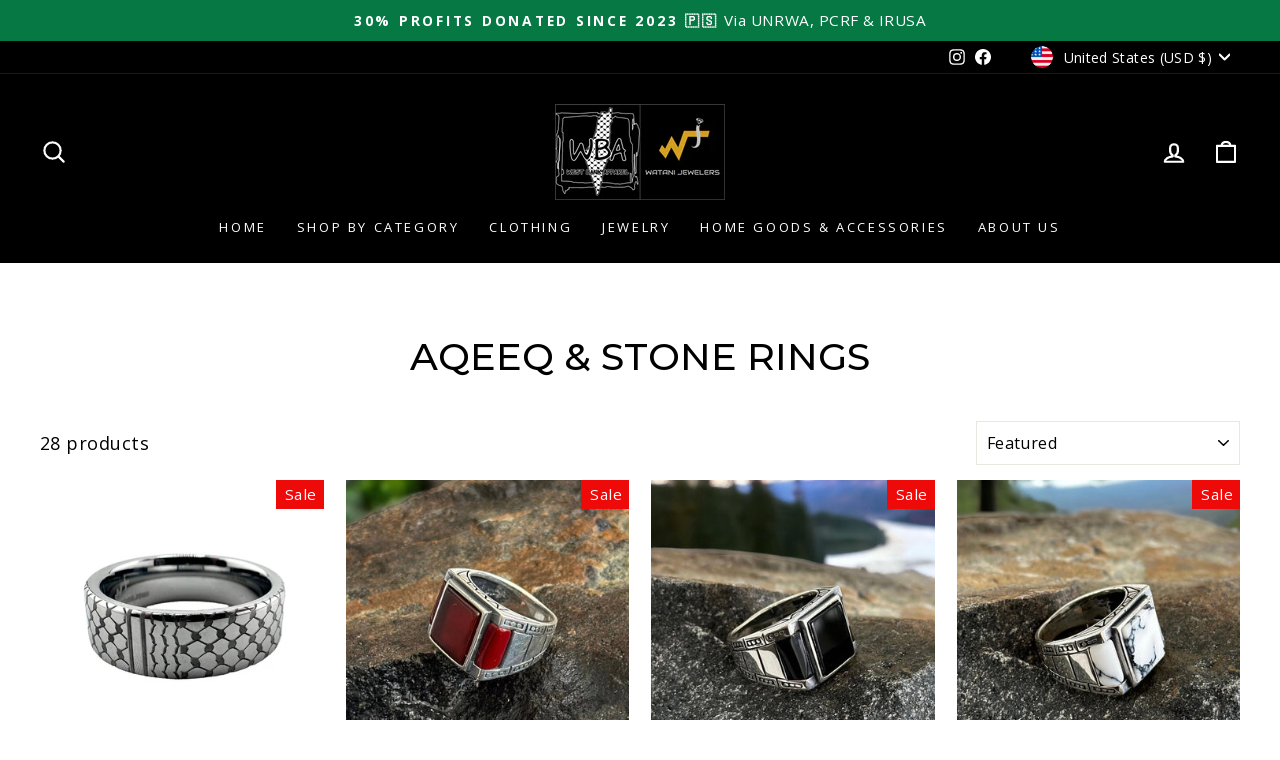

--- FILE ---
content_type: text/html; charset=utf-8
request_url: https://westbankapparel.com/collections/aqeeq-stone-rings
body_size: 44007
content:
<!doctype html>
<html class="no-js" lang="en" dir="ltr">
<head>


  
<link rel='preconnect dns-prefetch' href='https://api.config-security.com/' crossorigin />
<link rel='preconnect dns-prefetch' href='https://conf.config-security.com/' crossorigin />
<link rel='preconnect dns-prefetch' href='https://whale.camera/' crossorigin />
<script>
/* >> TriplePixel :: start*/
window.TriplePixelData={TripleName:"west-bank-apparel.myshopify.com",ver:"2.11",plat:"SHOPIFY",isHeadless:false},function(W,H,A,L,E,_,B,N){function O(U,T,P,H,R){void 0===R&&(R=!1),H=new XMLHttpRequest,P?(H.open("POST",U,!0),H.setRequestHeader("Content-Type","application/json")):H.open("GET",U,!0),H.send(JSON.stringify(P||{})),H.onreadystatechange=function(){4===H.readyState&&200===H.status?(R=H.responseText,U.includes(".txt")?eval(R):P||(N[B]=R)):(299<H.status||H.status<200)&&T&&!R&&(R=!0,O(U,T-1,P))}}if(N=window,!N[H+"sn"]){N[H+"sn"]=1,L=function(){return Date.now().toString(36)+"_"+Math.random().toString(36)};try{A.setItem(H,1+(0|A.getItem(H)||0)),(E=JSON.parse(A.getItem(H+"U")||"[]")).push({u:location.href,r:document.referrer,t:Date.now(),id:L()}),A.setItem(H+"U",JSON.stringify(E))}catch(e){}var i,m,p;A.getItem('"!nC`')||(_=A,A=N,A[H]||(E=A[H]=function(t,e,a){return void 0===a&&(a=[]),"State"==t?E.s:(W=L(),(E._q=E._q||[]).push([W,t,e].concat(a)),W)},E.s="Installed",E._q=[],E.ch=W,B="configSecurityConfModel",N[B]=1,O("https://conf.config-security.com/model",5),i=L(),m=A[atob("c2NyZWVu")],_.setItem("di_pmt_wt",i),p={id:i,action:"profile",avatar:_.getItem("auth-security_rand_salt_"),time:m[atob("d2lkdGg=")]+":"+m[atob("aGVpZ2h0")],host:A.TriplePixelData.TripleName,plat:A.TriplePixelData.plat,url:window.location.href,ref:document.referrer,ver:A.TriplePixelData.ver},O("https://api.config-security.com/event",5,p),O("https://whale.camera/live/dot.txt",5)))}}("","TriplePixel",localStorage);
/* << TriplePixel :: end*/
</script>


  
<script>

if(!window.jQuery){
	var jqueryScript = document.createElement('script');
	jqueryScript.setAttribute('src','https://ajax.googleapis.com/ajax/libs/jquery/3.6.0/jquery.min.js');
	document.head.appendChild(jqueryScript);
}

__DL__jQueryinterval = setInterval(function(){
	// wait for jQuery to load & run script after jQuery has loaded
	if(window.jQuery){
    	// search parameters
    	getURLParams = function(name, url){
        	if (!url) url = window.location.href;
        	name = name.replace(/[\[\]]/g, "\\$&");
        	var regex = new RegExp("[?&]" + name + "(=([^&#]*)|&|#|$)"),
        	results = regex.exec(url);
        	if (!results) return null;
        	if (!results[2]) return '';
        	return decodeURIComponent(results[2].replace(/\+/g, " "));
    	};
   	 
    	/**********************
    	* DYNAMIC DEPENDENCIES
    	***********************/
   	 
    	__DL__ = {
        	dynamicCart: true,  // if cart is dynamic (meaning no refresh on cart add) set to true
        	debug: false, // if true, console messages will be displayed
        	cart: null,
        	wishlist: null,
        	removeCart: null
    	};
   	 
    	customBindings = {
        	cartTriggers: [],
        	viewCart: [],
        	removeCartTrigger: [],
        	cartVisableSelector: [],
        	promoSubscriptionsSelectors: [],
        	promoSuccess: [],
        	ctaSelectors: [],
        	newsletterSelectors: [],
        	newsletterSuccess: [],
        	searchPage: [],
        	wishlistSelector: [],
        	removeWishlist: [],
        	wishlistPage: [],
        	searchTermQuery: [getURLParams('q')], // replace var with correct query
    	};
   	 
    	/* DO NOT EDIT *
    	defaultBindings = {
        	cartTriggers: ['form[action="/cart/add"] [type="submit"],.add-to-cart,.cart-btn'],
        	viewCart: ['form[action="/cart"],.my-cart,.trigger-cart,#mobileCart'],
        	removeCartTrigger: ['[href*="/cart/change"]'],
        	cartVisableSelector: ['.inlinecart.is-active,.inline-cart.is-active'],
        	promoSubscriptionsSelectors: [],
        	promoSuccess: [],
        	ctaSelectors: [],
        	newsletterSelectors: ['input.contact_email'],
        	newsletterSuccess: ['.success_message'],
        	searchPage: ['search'],
        	wishlistSelector: [],
        	removeWishlist: [],
        	wishlistPage: []
    	};
   	 
    	// stitch bindings
    	objectArray = customBindings;
    	outputObject = __DL__;
   	 
    	applyBindings = function(objectArray, outputObject){
        	for (var x in objectArray) {  
            	var key = x;
            	var objs = objectArray[x];
            	values = [];    
            	if(objs.length > 0){    
                	values.push(objs);
                	if(key in outputObject){         	 
                    	values.push(outputObject[key]);
                    	outputObject[key] = values.join(", ");
                	}else{   	 
                    	outputObject[key] = values.join(", ");
                	}   
            	}  
        	}
    	};
   	 
    	applyBindings(customBindings, __DL__);
    	applyBindings(defaultBindings, __DL__);
   	 
    	/**********************
    	* PREREQUISITE LIBRARIES
    	***********************/
   	 
    	clearInterval(__DL__jQueryinterval);
   	 
    	// jquery-cookies.js
    	if(typeof $.cookie!==undefined){
        	(function(a){if(typeof define==='function'&&define.amd){define(['jquery'],a)}else if(typeof exports==='object'){module.exports=a(require('jquery'))}else{a(jQuery)}}(function($){var g=/\+/g;function encode(s){return h.raw?s:encodeURIComponent(s)}function decode(s){return h.raw?s:decodeURIComponent(s)}function stringifyCookieValue(a){return encode(h.json?JSON.stringify(a):String(a))}function parseCookieValue(s){if(s.indexOf('"')===0){s=s.slice(1,-1).replace(/\\"/g,'"').replace(/\\\\/g,'\\')}try{s=decodeURIComponent(s.replace(g,' '));return h.json?JSON.parse(s):s}catch(e){}}function read(s,a){var b=h.raw?s:parseCookieValue(s);return $.isFunction(a)?a(b):b}var h=$.cookie=function(a,b,c){if(arguments.length>1&&!$.isFunction(b)){c=$.extend({},h.defaults,c);if(typeof c.expires==='number'){var d=c.expires,t=c.expires=new Date();t.setMilliseconds(t.getMilliseconds()+d*864e+5)}return(document.cookie=[encode(a),'=',stringifyCookieValue(b),c.expires?'; expires='+c.expires.toUTCString():'',c.path?'; path='+c.path:'',c.domain?'; domain='+c.domain:'',c.secure?'; secure':''].join(''))}var e=a?undefined:{},cookies=document.cookie?document.cookie.split('; '):[],i=0,l=cookies.length;for(;i<l;i++){var f=cookies[i].split('='),name=decode(f.shift()),cookie=f.join('=');if(a===name){e=read(cookie,b);break}if(!a&&(cookie=read(cookie))!==undefined){e[name]=cookie}}return e};h.defaults={};$.removeCookie=function(a,b){$.cookie(a,'',$.extend({},b,{expires:-1}));return!$.cookie(a)}}))}
   	 
    	/**********************
    	* Begin dataLayer Build
    	***********************/
   	 
    	window.dataLayer = window.dataLayer || [];  // init data layer if doesn't already exist

    	var template = "collection";
   	 
    	/**
    	* Landing Page Cookie
    	* 1. Detect if user just landed on the site
    	* 2. Only fires if Page Title matches website */
   	 
    	$.cookie.raw = true;
    	if ($.cookie('landingPage') === undefined || $.cookie('landingPage').length === 0) {
        	var landingPage = true;
        	$.cookie('landingPage', unescape);
        	$.removeCookie('landingPage', {path: '/'});
        	$.cookie('landingPage', 'landed', {path: '/'});
    	} else {
        	var landingPage = false;
        	$.cookie('landingPage', unescape);
        	$.removeCookie('landingPage', {path: '/'});
        	$.cookie('landingPage', 'refresh', {path: '/'});
    	}
    	if (__DL__.debug) {
        	console.log('Landing Page: ' + landingPage);
    	}
   	 
    	/**
    	* Log State Cookie */
   	 
    	
    	var isLoggedIn = false;
    	
    	if (!isLoggedIn) {
        	$.cookie('logState', unescape);
        	$.removeCookie('logState', {path: '/'});
        	$.cookie('logState', 'loggedOut', {path: '/'});
    	} else {
        	if ($.cookie('logState') === 'loggedOut' || $.cookie('logState') === undefined) {
            	$.cookie('logState', unescape);
            	$.removeCookie('logState', {path: '/'});
            	$.cookie('logState', 'firstLog', {path: '/'});
        	} else if ($.cookie('logState') === 'firstLog') {
            	$.cookie('logState', unescape);
            	$.removeCookie('logState', {path: '/'});
            	$.cookie('logState', 'refresh', {path: '/'});
        	}
    	}
   	 
    	if ($.cookie('logState') === 'firstLog') {
        	var firstLog = true;
    	} else {
        	var firstLog = false;
    	}
   	 
    	/**********************
    	* DATALAYER SECTIONS
    	***********************/
   	 
    	/**
    	* DATALAYER: Landing Page
    	* Fires any time a user first lands on the site. */
   	 
    	if ($.cookie('landingPage') === 'landed') {
        	dataLayer.push({
            	'pageType': 'Landing',
            	'event': 'first_time_visitor'
        	});
    	}
   	 
    	/**
    	* DATALAYER: Log State
    	* 1. Determine if user is logged in or not.
    	* 2. Return User specific data. */
   	 
    	var logState = {
        	
        	
        	'logState' : "Logged Out",
        	
        	
        	'firstLog'  	: firstLog,
        	'customerEmail' : null,
        	'timestamp' 	: Date().replace(/\(.*?\)/g,''),  
        	
        	'customerType'   	: 'New',
        	'customerTypeNumber' :'1',
        	
        	'shippingInfo' : {
            	'fullName'  : null,
            	'firstName' : null,
            	'lastName'  : null,
            	'address1'  : null,
            	'address2'  : null,
            	'street'	: null,
            	'city'  	: null,
            	'province'  : null,
            	'zip'   	: null,
            	'country'   : null,
            	'phone' 	: null,
        	},
        	'billingInfo' : {
            	'fullName'  : null,
            	'firstName' : null,
            	'lastName'  : null,
            	'address1'  : null,
            	'address2'  : null,
            	'street'	: null,
            	'city'  	: null,
            	'province'  : null,
            	'zip'   	: null,
            	'country'   : null,
            	'phone' 	: null,
        	},
        	'checkoutEmail' : null,
        	'currency'  	: "USD",
        	'pageType'  	: 'Log State',
        	'event'     	: 'logState'
    	}
    	dataLayer.push(logState);
    	/**
    	* DATALAYER: Homepage */
   	 
    	if(document.location.pathname == "/"){
        	dataLayer.push({
            	'pageType' : 'Homepage',
            	'event'	: 'homepage',
            	logState
        	});
    	}
 	 
    	/**
    	* DATALAYER: 404 Pages
    	* Fire on 404 Pages */
 		 
    	/**
    	* DATALAYER: Blog Articles
    	* Fire on Blog Article Pages */
    	
   	 
    	/** DATALAYER: Product List Page (Collections, Category)
    	* Fire on all product listing pages. */
    	
        	var ecommerce = {
            	'items': [
                	{
                    	'item_id'    	: 8721804394727,             	 
                    	'item_variant'	: 48903026704615,        	 
                    	'item_name'  	: "Kufiya 8mm Tungsten Band",
                    	'price'       	: "34.99",
                    	'item_brand'  	: "Watani",
                    	'item_category'   : "Ring",
                    	'item_list_name'  : "Aqeeq \u0026 Stone Rings",
                    	'imageURL'    	: "https://westbankapparel.com/cdn/shop/files/FD2DAFF9-BA24-4A9F-AD05-B635B4304745_grande.jpg?v=1725715606",
                    	'productURL'  	: 'https://westbankapparel.com/products/kufiya-8mm-tungsten-band',
                    	'sku'         	: null,
                	},
                	{
                    	'item_id'    	: 8477626073319,             	 
                    	'item_variant'	: 47846059606247,        	 
                    	'item_name'  	: "Sterling Silver Aqeeq Red Agate Stone Ring",
                    	'price'       	: "59.99",
                    	'item_brand'  	: "Watani",
                    	'item_category'   : "Ring",
                    	'item_list_name'  : "Aqeeq \u0026 Stone Rings",
                    	'imageURL'    	: "https://westbankapparel.com/cdn/shop/products/image_1e9b3c1e-45b6-42af-8dbe-159167bc3a61_grande.jpg?v=1694020045",
                    	'productURL'  	: 'https://westbankapparel.com/products/sterling-silver-aqeeq-red-agate-stone-ring',
                    	'sku'         	: null,
                	},
                	{
                    	'item_id'    	: 8477626007783,             	 
                    	'item_variant'	: 47846059376871,        	 
                    	'item_name'  	: "Sterling Silver Aqeeq Black Onyx Stone Ring",
                    	'price'       	: "59.99",
                    	'item_brand'  	: "Watani",
                    	'item_category'   : "Ring",
                    	'item_list_name'  : "Aqeeq \u0026 Stone Rings",
                    	'imageURL'    	: "https://westbankapparel.com/cdn/shop/products/MR-S001BKa_grande.jpg?v=1694020037",
                    	'productURL'  	: 'https://westbankapparel.com/products/sterling-silver-aqeeq-black-onyx-stone-ring',
                    	'sku'         	: null,
                	},
                	{
                    	'item_id'    	: 8477625975015,             	 
                    	'item_variant'	: 47846059147495,        	 
                    	'item_name'  	: "Sterling Silver Aqeeq White Agate Stone Ring",
                    	'price'       	: "59.99",
                    	'item_brand'  	: "Watani",
                    	'item_category'   : "Ring",
                    	'item_list_name'  : "Aqeeq \u0026 Stone Rings",
                    	'imageURL'    	: "https://westbankapparel.com/cdn/shop/products/MR-S001WTa_grande.jpg?v=1694020028",
                    	'productURL'  	: 'https://westbankapparel.com/products/sterling-silver-aqeeq-white-agate-stone-ring',
                    	'sku'         	: null,
                	},
                	{
                    	'item_id'    	: 8477625909479,             	 
                    	'item_variant'	: 47846058918119,        	 
                    	'item_name'  	: "Sterling Silver Aqeeq Black Onyx Stone Ring",
                    	'price'       	: "59.99",
                    	'item_brand'  	: "Watani",
                    	'item_category'   : "Ring",
                    	'item_list_name'  : "Aqeeq \u0026 Stone Rings",
                    	'imageURL'    	: "https://westbankapparel.com/cdn/shop/products/MR-S002ONa_grande.jpg?v=1694020019",
                    	'productURL'  	: 'https://westbankapparel.com/products/sterling-silver-aqeeq-black-onyx-stone-ring-1',
                    	'sku'         	: null,
                	},
                	{
                    	'item_id'    	: 8477625843943,             	 
                    	'item_variant'	: 47846058590439,        	 
                    	'item_name'  	: "Sterling Silver Aqeeq Tiger Eye Stone Ring",
                    	'price'       	: "59.99",
                    	'item_brand'  	: "Watani",
                    	'item_category'   : "Ring",
                    	'item_list_name'  : "Aqeeq \u0026 Stone Rings",
                    	'imageURL'    	: "https://westbankapparel.com/cdn/shop/products/MR-S002TEa_grande.jpg?v=1694020010",
                    	'productURL'  	: 'https://westbankapparel.com/products/sterling-silver-aqeeq-tiger-eye-stone-ring',
                    	'sku'         	: null,
                	},
                	{
                    	'item_id'    	: 8477625745639,             	 
                    	'item_variant'	: 47846058262759,        	 
                    	'item_name'  	: "Sterling Silver Aqeeq Red Agate Stone Ring",
                    	'price'       	: "59.99",
                    	'item_brand'  	: "Watani",
                    	'item_category'   : "Ring",
                    	'item_list_name'  : "Aqeeq \u0026 Stone Rings",
                    	'imageURL'    	: "https://westbankapparel.com/cdn/shop/products/MR-S002RDa_grande.jpg?v=1694020001",
                    	'productURL'  	: 'https://westbankapparel.com/products/sterling-silver-aqeeq-red-agate-stone-ring-1',
                    	'sku'         	: null,
                	},
                	{
                    	'item_id'    	: 8477625581799,             	 
                    	'item_variant'	: 47846057607399,        	 
                    	'item_name'  	: "Sterling Silver Aqeeq Black Onyx Stone Ring",
                    	'price'       	: "59.99",
                    	'item_brand'  	: "Watani",
                    	'item_category'   : "Ring",
                    	'item_list_name'  : "Aqeeq \u0026 Stone Rings",
                    	'imageURL'    	: "https://westbankapparel.com/cdn/shop/products/MR-S003BKc_grande.jpg?v=1694019993",
                    	'productURL'  	: 'https://westbankapparel.com/products/sterling-silver-aqeeq-black-onyx-stone-ring-2',
                    	'sku'         	: null,
                	},
                	{
                    	'item_id'    	: 8477625549031,             	 
                    	'item_variant'	: 47846057410791,        	 
                    	'item_name'  	: "Sterling Silver Aqeeq White Agate Stone Ring",
                    	'price'       	: "59.99",
                    	'item_brand'  	: "Watani",
                    	'item_category'   : "Ring",
                    	'item_list_name'  : "Aqeeq \u0026 Stone Rings",
                    	'imageURL'    	: "https://westbankapparel.com/cdn/shop/products/MR-S003WTa_grande.jpg?v=1694019985",
                    	'productURL'  	: 'https://westbankapparel.com/products/sterling-silver-aqeeq-white-agate-stone-ring-1',
                    	'sku'         	: null,
                	},
                	{
                    	'item_id'    	: 8477625516263,             	 
                    	'item_variant'	: 47846057148647,        	 
                    	'item_name'  	: "Sterling Silver Aqeeq Red Agate Stone Ring",
                    	'price'       	: "59.99",
                    	'item_brand'  	: "Watani",
                    	'item_category'   : "Ring",
                    	'item_list_name'  : "Aqeeq \u0026 Stone Rings",
                    	'imageURL'    	: "https://westbankapparel.com/cdn/shop/products/MR-S003RDa_grande.jpg?v=1694019978",
                    	'productURL'  	: 'https://westbankapparel.com/products/sterling-silver-aqeeq-red-agate-stone-ring-2',
                    	'sku'         	: null,
                	},
                	{
                    	'item_id'    	: 8477625450727,             	 
                    	'item_variant'	: 47846056919271,        	 
                    	'item_name'  	: "Sterling Silver Aqeeq Black Onyx Agate Stone Ring",
                    	'price'       	: "54.99",
                    	'item_brand'  	: "Watani",
                    	'item_category'   : "Ring",
                    	'item_list_name'  : "Aqeeq \u0026 Stone Rings",
                    	'imageURL'    	: "https://westbankapparel.com/cdn/shop/products/MR-S004BKa_grande.jpg?v=1694019970",
                    	'productURL'  	: 'https://westbankapparel.com/products/sterling-silver-aqeeq-black-onyx-agate-stone-ring',
                    	'sku'         	: null,
                	},
                	{
                    	'item_id'    	: 8477625417959,             	 
                    	'item_variant'	: 47846056657127,        	 
                    	'item_name'  	: "Sterling Silver Aqeeq White Agate Stone Ring",
                    	'price'       	: "54.99",
                    	'item_brand'  	: "Watani",
                    	'item_category'   : "Ring",
                    	'item_list_name'  : "Aqeeq \u0026 Stone Rings",
                    	'imageURL'    	: "https://westbankapparel.com/cdn/shop/products/MR-S004WTb_grande.jpg?v=1694019962",
                    	'productURL'  	: 'https://westbankapparel.com/products/sterling-silver-aqeeq-white-agate-stone-ring-2',
                    	'sku'         	: null,
                	},
                	{
                    	'item_id'    	: 8477625385191,             	 
                    	'item_variant'	: 47846056263911,        	 
                    	'item_name'  	: "Sterling Silver Aqeeq Red Agate Stone Ring",
                    	'price'       	: "54.99",
                    	'item_brand'  	: "Watani",
                    	'item_category'   : "Ring",
                    	'item_list_name'  : "Aqeeq \u0026 Stone Rings",
                    	'imageURL'    	: "https://westbankapparel.com/cdn/shop/products/MR-S004RDc_grande.jpg?v=1694019953",
                    	'productURL'  	: 'https://westbankapparel.com/products/sterling-silver-aqeeq-red-agate-stone-ring-3',
                    	'sku'         	: null,
                	},
                	{
                    	'item_id'    	: 8477625254119,             	 
                    	'item_variant'	: 47846056001767,        	 
                    	'item_name'  	: "Sterling Silver Aqeeq Black Onyx Agate Stone Ring",
                    	'price'       	: "54.99",
                    	'item_brand'  	: "Watani",
                    	'item_category'   : "Ring",
                    	'item_list_name'  : "Aqeeq \u0026 Stone Rings",
                    	'imageURL'    	: "https://westbankapparel.com/cdn/shop/products/MR-S005BKa_grande.jpg?v=1694019944",
                    	'productURL'  	: 'https://westbankapparel.com/products/sterling-silver-aqeeq-black-onyx-agate-stone-ring-1',
                    	'sku'         	: null,
                	},
                	{
                    	'item_id'    	: 8477625123047,             	 
                    	'item_variant'	: 47846055149799,        	 
                    	'item_name'  	: "Sterling Silver Aqeeq Tiger Eye Agate Stone Ring",
                    	'price'       	: "54.99",
                    	'item_brand'  	: "Watani",
                    	'item_category'   : "Ring",
                    	'item_list_name'  : "Aqeeq \u0026 Stone Rings",
                    	'imageURL'    	: "https://westbankapparel.com/cdn/shop/products/MR-S005TEa_grande.jpg?v=1694019935",
                    	'productURL'  	: 'https://westbankapparel.com/products/sterling-silver-aqeeq-tiger-eye-agate-stone-ring',
                    	'sku'         	: null,
                	},
                	{
                    	'item_id'    	: 8477625090279,             	 
                    	'item_variant'	: 47846054854887,        	 
                    	'item_name'  	: "Sterling Silver Aqeeq Red Agate Stone Ring",
                    	'price'       	: "54.99",
                    	'item_brand'  	: "Watani",
                    	'item_category'   : "Ring",
                    	'item_list_name'  : "Aqeeq \u0026 Stone Rings",
                    	'imageURL'    	: "https://westbankapparel.com/cdn/shop/products/MR-S005RDa_grande.jpg?v=1694019927",
                    	'productURL'  	: 'https://westbankapparel.com/products/sterling-silver-aqeeq-red-agate-stone-ring-4',
                    	'sku'         	: null,
                	},
                	{
                    	'item_id'    	: 8477625024743,             	 
                    	'item_variant'	: 47846054527207,        	 
                    	'item_name'  	: "Sterling Silver Aqeeq Black Onyx Agate Stone Ring",
                    	'price'       	: "54.99",
                    	'item_brand'  	: "Watani",
                    	'item_category'   : "Ring",
                    	'item_list_name'  : "Aqeeq \u0026 Stone Rings",
                    	'imageURL'    	: "https://westbankapparel.com/cdn/shop/products/MR-S006BKb_grande.jpg?v=1694019917",
                    	'productURL'  	: 'https://westbankapparel.com/products/sterling-silver-aqeeq-black-onyx-agate-stone-ring-2',
                    	'sku'         	: null,
                	},
                	{
                    	'item_id'    	: 8477624959207,             	 
                    	'item_variant'	: 47846054330599,        	 
                    	'item_name'  	: "Sterling Silver Aqeeq White Agate Stone Ring",
                    	'price'       	: "54.99",
                    	'item_brand'  	: "Watani",
                    	'item_category'   : "Ring",
                    	'item_list_name'  : "Aqeeq \u0026 Stone Rings",
                    	'imageURL'    	: "https://westbankapparel.com/cdn/shop/products/MR-S006WTc_grande.jpg?v=1694019907",
                    	'productURL'  	: 'https://westbankapparel.com/products/sterling-silver-aqeeq-white-agate-stone-ring-3',
                    	'sku'         	: null,
                	},
                	{
                    	'item_id'    	: 8477624926439,             	 
                    	'item_variant'	: 47846053806311,        	 
                    	'item_name'  	: "Sterling Silver Aqeeq Red Agate Stone Ring",
                    	'price'       	: "54.99",
                    	'item_brand'  	: "Watani",
                    	'item_category'   : "Ring",
                    	'item_list_name'  : "Aqeeq \u0026 Stone Rings",
                    	'imageURL'    	: "https://westbankapparel.com/cdn/shop/products/MR-S006RDb_grande.jpg?v=1694019899",
                    	'productURL'  	: 'https://westbankapparel.com/products/sterling-silver-aqeeq-red-agate-stone-ring-5',
                    	'sku'         	: null,
                	},
                	{
                    	'item_id'    	: 8477624795367,             	 
                    	'item_variant'	: 47846053544167,        	 
                    	'item_name'  	: "Sterling Silver Aqeeq Red Agate Stone Ring",
                    	'price'       	: "54.99",
                    	'item_brand'  	: "Watani",
                    	'item_category'   : "Ring",
                    	'item_list_name'  : "Aqeeq \u0026 Stone Rings",
                    	'imageURL'    	: "https://westbankapparel.com/cdn/shop/products/MR-S008RDc_grande.jpg?v=1694019891",
                    	'productURL'  	: 'https://westbankapparel.com/products/sterling-silver-aqeeq-red-agate-stone-ring-6',
                    	'sku'         	: null,
                	},
                	{
                    	'item_id'    	: 8477624729831,             	 
                    	'item_variant'	: 47846053150951,        	 
                    	'item_name'  	: "Sterling Silver Aqeeq Black Onyx Agate Stone Ring",
                    	'price'       	: "59.99",
                    	'item_brand'  	: "Watani",
                    	'item_category'   : "Ring",
                    	'item_list_name'  : "Aqeeq \u0026 Stone Rings",
                    	'imageURL'    	: "https://westbankapparel.com/cdn/shop/products/MR-S009BKc_grande.jpg?v=1694019882",
                    	'productURL'  	: 'https://westbankapparel.com/products/sterling-silver-aqeeq-black-onyx-agate-stone-ring-3',
                    	'sku'         	: null,
                	},
                	{
                    	'item_id'    	: 8477624697063,             	 
                    	'item_variant'	: 47846052856039,        	 
                    	'item_name'  	: "Sterling Silver Aqeeq Red Agate Stone Ring",
                    	'price'       	: "44.99",
                    	'item_brand'  	: "Watani",
                    	'item_category'   : "Ring",
                    	'item_list_name'  : "Aqeeq \u0026 Stone Rings",
                    	'imageURL'    	: "https://westbankapparel.com/cdn/shop/products/MR-S007RDa_grande.jpg?v=1694019874",
                    	'productURL'  	: 'https://westbankapparel.com/products/sterling-silver-aqeeq-red-agate-stone-ring-7',
                    	'sku'         	: null,
                	},
                	{
                    	'item_id'    	: 8477624500455,             	 
                    	'item_variant'	: 47846052593895,        	 
                    	'item_name'  	: "Sterling Silver Malachite Gemstone Ring",
                    	'price'       	: "44.99",
                    	'item_brand'  	: "Watani",
                    	'item_category'   : "Ring",
                    	'item_list_name'  : "Aqeeq \u0026 Stone Rings",
                    	'imageURL'    	: "https://westbankapparel.com/cdn/shop/products/MR-S007MLc_grande.jpg?v=1694019864",
                    	'productURL'  	: 'https://westbankapparel.com/products/sterling-silver-malachite-stone-ring',
                    	'sku'         	: null,
                	},
                	{
                    	'item_id'    	: 8477624434919,             	 
                    	'item_variant'	: 47846052397287,        	 
                    	'item_name'  	: "Sterling Silver Lapis Gemstone Ring",
                    	'price'       	: "44.99",
                    	'item_brand'  	: "Watani",
                    	'item_category'   : "Ring",
                    	'item_list_name'  : "Aqeeq \u0026 Stone Rings",
                    	'imageURL'    	: "https://westbankapparel.com/cdn/shop/products/MR-S007LPa_grande.jpg?v=1694019856",
                    	'productURL'  	: 'https://westbankapparel.com/products/sterling-silver-lapis-gemstone-ring',
                    	'sku'         	: null,
                	},
                	{
                    	'item_id'    	: 9016185520359,             	 
                    	'item_variant'	: 50274778546407,        	 
                    	'item_name'  	: "Inverse Black Kufiya 8mm Tungsten Band",
                    	'price'       	: "34.99",
                    	'item_brand'  	: "Watani",
                    	'item_category'   : "Ring",
                    	'item_list_name'  : "Aqeeq \u0026 Stone Rings",
                    	'imageURL'    	: "https://westbankapparel.com/cdn/shop/files/Kufiya_Inverse_Ring_M2_grande.png?v=1737381098",
                    	'productURL'  	: 'https://westbankapparel.com/products/inverse-black-kufiya-8mm-tungsten-band',
                    	'sku'         	: null,
                	},
                	{
                    	'item_id'    	: 9145844072679,             	 
                    	'item_variant'	: 50808074731751,        	 
                    	'item_name'  	: "Kufiya 8mm Tungsten Band",
                    	'price'       	: "34.99",
                    	'item_brand'  	: "Watani",
                    	'item_category'   : "Ring",
                    	'item_list_name'  : "Aqeeq \u0026 Stone Rings",
                    	'imageURL'    	: "https://westbankapparel.com/cdn/shop/files/FullSizeRender_c9c2457e-c8b0-4391-9cd9-6c47fa48fd86_grande.jpg?v=1742419440",
                    	'productURL'  	: 'https://westbankapparel.com/products/kufiya-8mm-tungsten-band-1',
                    	'sku'         	: null,
                	},
                	{
                    	'item_id'    	: 9167035891943,             	 
                    	'item_variant'	: 50895202681063,        	 
                    	'item_name'  	: "Sterling Silver Palestine Flag Aqeeq Agate Ring",
                    	'price'       	: "59.99",
                    	'item_brand'  	: "Watani",
                    	'item_category'   : "Ring",
                    	'item_list_name'  : "Aqeeq \u0026 Stone Rings",
                    	'imageURL'    	: "https://westbankapparel.com/cdn/shop/files/IMG-2538_grande.jpg?v=1744920791",
                    	'productURL'  	: 'https://westbankapparel.com/products/sterling-silver-palestine-flag-aqeeq-agate-ring',
                    	'sku'         	: null,
                	},
                	{
                    	'item_id'    	: 9167038415079,             	 
                    	'item_variant'	: 50895209431271,        	 
                    	'item_name'  	: "Sterling Silver Palestine Flag Ring",
                    	'price'       	: "29.99",
                    	'item_brand'  	: "Watani",
                    	'item_category'   : "Ring",
                    	'item_list_name'  : "Aqeeq \u0026 Stone Rings",
                    	'imageURL'    	: "https://westbankapparel.com/cdn/shop/files/IMG-2544_grande.jpg?v=1744921280",
                    	'productURL'  	: 'https://westbankapparel.com/products/sterling-silver-palestine-flag-ring-1',
                    	'sku'         	: null,
                	},
                	]
            	};  
        	dataLayer.push({
            	'productList' : "Aqeeq \u0026 Stone Rings",
            	'pageType'	: 'Collection',
            	'event'   	: 'view_item_list',
            	ecommerce
        	});
    	
       	 
    	/** DATALAYER: Product Page
    	* Fire on all Product View pages. */
    	
 	 
    	/** DATALAYER: Cart View
    	* Fire anytime a user views their cart (non-dynamic) */          	 
    	
           	 
    	/** DATALAYER: Checkout on Shopify Plus **/
    	if(Shopify.Checkout){
        	var ecommerce = {
            	'transaction_id': 'null',
            	'affiliation': "West Bank Apparel",
            	'value': "",
            	'tax': "",
            	'shipping': "",
            	'subtotal': "",
            	'currency': null,
            	
            	'email': null,
            	'items':[],
            	};
        	if(Shopify.Checkout.step){
            	if(Shopify.Checkout.step.length > 0){
                	if (Shopify.Checkout.step === 'contact_information'){
                    	dataLayer.push({
                        	'event'	:'begin_checkout',
                        	'pageType' :'Customer Information',
                        	'step': 1,
                   		 ecommerce
                    	});
                	}else if (Shopify.Checkout.step === 'shipping_method'){
                    	dataLayer.push({
                        	'event'	:'add_shipping_info',
                        	'pageType' :'Shipping Information',
                        	ecommerce
                    	});
                	}else if( Shopify.Checkout.step === "payment_method" ){
                    	dataLayer.push({
                        	'event'	:'add_payment_info',
                        	'pageType' :'Add Payment Info',
                   		 ecommerce
                    	});
                	}
            	}
                       	 
            	/** DATALAYER: Transaction */
            	if(Shopify.Checkout.page == "thank_you"){
                	dataLayer.push({
                	'pageType' :'Transaction',
                	'event'	:'purchase',
                	ecommerce
                	});
            	}          	 
        	}
    	}
         	 
    	/** DOM Ready **/    
    	$(document).ready(function() {
        	/** DATALAYER: Search Results */
        	var searchPage = new RegExp(__DL__.searchPage, "g");
        	if(document.location.pathname.match(searchPage)){
            	var ecommerce = {
                	items :[],
            	};
            	dataLayer.push({
                	'pageType'   : "Search",
                	'search_term' : __DL__.searchTermQuery,                                  	 
                	'event'  	: "search",
                	'item_list_name'  : null,
                	ecommerce
            	});    
        	}
       	 
        	/** DATALAYER: Remove From Cart **/
        	

        	/** Google Tag Manager **/
        	(function(w,d,s,l,i){w[l]=w[l]||[];w[l].push({'gtm.start':
        	new Date().getTime(),event:'gtm.js'});var f=d.getElementsByTagName(s)[0],
        	j=d.createElement(s),dl=l!='dataLayer'?'&l='+l:'';j.async=true;j.src=
        	'https://www.googletagmanager.com/gtm.js?id='+i+dl;f.parentNode.insertBefore(j,f);
        	})(window,document,'script','dataLayer','GTM-5ZDSLNG');

    	}); // document ready
	}
}, 500);
 
</script> 






  <meta name="facebook-domain-verification" content="gzywtkgqe16rl0byzdq6dcivzw5es1" />
  <meta charset="utf-8">
  <meta http-equiv="X-UA-Compatible" content="IE=edge,chrome=1">
  <meta name="viewport" content="width=device-width,initial-scale=1">
  <meta name="theme-color" content="#057844">
  <link rel="canonical" href="https://westbankapparel.com/collections/aqeeq-stone-rings">
  <link rel="preconnect" href="https://cdn.shopify.com" crossorigin>
  <link rel="preconnect" href="https://fonts.shopifycdn.com" crossorigin>
  <link rel="dns-prefetch" href="https://productreviews.shopifycdn.com">
  <link rel="dns-prefetch" href="https://ajax.googleapis.com">
  <link rel="dns-prefetch" href="https://maps.googleapis.com">
  <link rel="dns-prefetch" href="https://maps.gstatic.com"><link rel="shortcut icon" href="//westbankapparel.com/cdn/shop/files/WBA_Logo_32x32.png?v=1650203511" type="image/png" /><title>Aqeeq &amp; Stone Rings
&ndash; West Bank Apparel
</title>
<meta property="og:site_name" content="West Bank Apparel">
  <meta property="og:url" content="https://westbankapparel.com/collections/aqeeq-stone-rings">
  <meta property="og:title" content="Aqeeq &amp; Stone Rings">
  <meta property="og:type" content="website">
  <meta property="og:description" content="West Bank Apparel is a Palestinian-Owned Brand specializing in Palestinian & Middle Eastern inspired Jewelry & Apparel. From our Arabic Charms to our Kufiya Clothing, you are sure to find the perfect pieces to express you and your values."><meta property="og:image" content="http://westbankapparel.com/cdn/shop/files/WBA_Logo.png?v=1650203511">
    <meta property="og:image:secure_url" content="https://westbankapparel.com/cdn/shop/files/WBA_Logo.png?v=1650203511">
    <meta property="og:image:width" content="1200">
    <meta property="og:image:height" content="628"><meta name="twitter:site" content="@">
  <meta name="twitter:card" content="summary_large_image">
  <meta name="twitter:title" content="Aqeeq &amp; Stone Rings">
  <meta name="twitter:description" content="West Bank Apparel is a Palestinian-Owned Brand specializing in Palestinian & Middle Eastern inspired Jewelry & Apparel. From our Arabic Charms to our Kufiya Clothing, you are sure to find the perfect pieces to express you and your values.">
<style data-shopify>@font-face {
  font-family: Montserrat;
  font-weight: 500;
  font-style: normal;
  font-display: swap;
  src: url("//westbankapparel.com/cdn/fonts/montserrat/montserrat_n5.07ef3781d9c78c8b93c98419da7ad4fbeebb6635.woff2") format("woff2"),
       url("//westbankapparel.com/cdn/fonts/montserrat/montserrat_n5.adf9b4bd8b0e4f55a0b203cdd84512667e0d5e4d.woff") format("woff");
}

  @font-face {
  font-family: "Open Sans";
  font-weight: 400;
  font-style: normal;
  font-display: swap;
  src: url("//westbankapparel.com/cdn/fonts/open_sans/opensans_n4.c32e4d4eca5273f6d4ee95ddf54b5bbb75fc9b61.woff2") format("woff2"),
       url("//westbankapparel.com/cdn/fonts/open_sans/opensans_n4.5f3406f8d94162b37bfa232b486ac93ee892406d.woff") format("woff");
}


  @font-face {
  font-family: "Open Sans";
  font-weight: 600;
  font-style: normal;
  font-display: swap;
  src: url("//westbankapparel.com/cdn/fonts/open_sans/opensans_n6.15aeff3c913c3fe570c19cdfeed14ce10d09fb08.woff2") format("woff2"),
       url("//westbankapparel.com/cdn/fonts/open_sans/opensans_n6.14bef14c75f8837a87f70ce22013cb146ee3e9f3.woff") format("woff");
}

  @font-face {
  font-family: "Open Sans";
  font-weight: 400;
  font-style: italic;
  font-display: swap;
  src: url("//westbankapparel.com/cdn/fonts/open_sans/opensans_i4.6f1d45f7a46916cc95c694aab32ecbf7509cbf33.woff2") format("woff2"),
       url("//westbankapparel.com/cdn/fonts/open_sans/opensans_i4.4efaa52d5a57aa9a57c1556cc2b7465d18839daa.woff") format("woff");
}

  @font-face {
  font-family: "Open Sans";
  font-weight: 600;
  font-style: italic;
  font-display: swap;
  src: url("//westbankapparel.com/cdn/fonts/open_sans/opensans_i6.828bbc1b99433eacd7d50c9f0c1bfe16f27b89a3.woff2") format("woff2"),
       url("//westbankapparel.com/cdn/fonts/open_sans/opensans_i6.a79e1402e2bbd56b8069014f43ff9c422c30d057.woff") format("woff");
}

</style><link href="//westbankapparel.com/cdn/shop/t/30/assets/theme.css?v=70984684568513252631724339400" rel="stylesheet" type="text/css" media="all" />
<style data-shopify>:root {
    --typeHeaderPrimary: Montserrat;
    --typeHeaderFallback: sans-serif;
    --typeHeaderSize: 38px;
    --typeHeaderWeight: 500;
    --typeHeaderLineHeight: 1;
    --typeHeaderSpacing: 0.0em;

    --typeBasePrimary:"Open Sans";
    --typeBaseFallback:sans-serif;
    --typeBaseSize: 18px;
    --typeBaseWeight: 400;
    --typeBaseSpacing: 0.025em;
    --typeBaseLineHeight: 1.4;

    --typeCollectionTitle: 18px;

    --iconWeight: 5px;
    --iconLinecaps: round;

    
      --buttonRadius: 0px;
    

    --colorGridOverlayOpacity: 0.1;
  }

  .placeholder-content {
    background-image: linear-gradient(100deg, #ffffff 40%, #f7f7f7 63%, #ffffff 79%);
  }</style><script src="https://cdn.lordicon.com/libs/mssddfmo/lord-icon-2.1.0.js"></script>

  <script>
    document.documentElement.className = document.documentElement.className.replace('no-js', 'js');

    window.theme = window.theme || {};
    theme.routes = {
      home: "/",
      cart: "/cart.js",
      cartPage: "/cart",
      cartAdd: "/cart/add.js",
      cartChange: "/cart/change.js",
      search: "/search"
    };
    theme.strings = {
      soldOut: "Sold Out",
      unavailable: "Unavailable",
      inStockLabel: "In stock, ready to ship",
      oneStockLabel: "Low stock - [count] item left",
      otherStockLabel: "Low stock - [count] items left",
      willNotShipUntil: "Ready to ship [date]",
      willBeInStockAfter: "Back in stock [date]",
      waitingForStock: "Inventory on the way",
      savePrice: "Save [saved_amount]",
      cartEmpty: "Your cart is currently empty.",
      cartTermsConfirmation: "You must agree with the terms and conditions of sales to check out",
      searchCollections: "Collections:",
      searchPages: "Pages:",
      searchArticles: "Articles:",
      productFrom: "from ",
    };
    theme.settings = {
      cartType: "drawer",
      isCustomerTemplate: false,
      moneyFormat: "${{amount}}",
      saveType: "dollar",
      productImageSize: "square",
      productImageCover: false,
      predictiveSearch: true,
      predictiveSearchType: "product,article,page,collection",
      predictiveSearchVendor: false,
      predictiveSearchPrice: false,
      quickView: true,
      themeName: 'Impulse',
      themeVersion: "7.1.0"
    };
  </script>

  <script>window.performance && window.performance.mark && window.performance.mark('shopify.content_for_header.start');</script><meta name="google-site-verification" content="J3W9PYP2RhDJWs6ek6mTaXg011Nqv4UxOwnf1j2eBTY">
<meta id="shopify-digital-wallet" name="shopify-digital-wallet" content="/26514888/digital_wallets/dialog">
<meta name="shopify-checkout-api-token" content="3417d69b13b6b1ee74be814b9e04413b">
<meta id="in-context-paypal-metadata" data-shop-id="26514888" data-venmo-supported="false" data-environment="production" data-locale="en_US" data-paypal-v4="true" data-currency="USD">
<link rel="alternate" type="application/atom+xml" title="Feed" href="/collections/aqeeq-stone-rings.atom" />
<link rel="alternate" type="application/json+oembed" href="https://westbankapparel.com/collections/aqeeq-stone-rings.oembed">
<script async="async" src="/checkouts/internal/preloads.js?locale=en-US"></script>
<link rel="preconnect" href="https://shop.app" crossorigin="anonymous">
<script async="async" src="https://shop.app/checkouts/internal/preloads.js?locale=en-US&shop_id=26514888" crossorigin="anonymous"></script>
<script id="apple-pay-shop-capabilities" type="application/json">{"shopId":26514888,"countryCode":"US","currencyCode":"USD","merchantCapabilities":["supports3DS"],"merchantId":"gid:\/\/shopify\/Shop\/26514888","merchantName":"West Bank Apparel","requiredBillingContactFields":["postalAddress","email","phone"],"requiredShippingContactFields":["postalAddress","email","phone"],"shippingType":"shipping","supportedNetworks":["visa","masterCard","amex","discover","elo","jcb"],"total":{"type":"pending","label":"West Bank Apparel","amount":"1.00"},"shopifyPaymentsEnabled":true,"supportsSubscriptions":true}</script>
<script id="shopify-features" type="application/json">{"accessToken":"3417d69b13b6b1ee74be814b9e04413b","betas":["rich-media-storefront-analytics"],"domain":"westbankapparel.com","predictiveSearch":true,"shopId":26514888,"locale":"en"}</script>
<script>var Shopify = Shopify || {};
Shopify.shop = "west-bank-apparel.myshopify.com";
Shopify.locale = "en";
Shopify.currency = {"active":"USD","rate":"1.0"};
Shopify.country = "US";
Shopify.theme = {"name":"WBA\/WJ New Impulse (Registerd theme)","id":136934621415,"schema_name":"Impulse","schema_version":"7.1.0","theme_store_id":857,"role":"main"};
Shopify.theme.handle = "null";
Shopify.theme.style = {"id":null,"handle":null};
Shopify.cdnHost = "westbankapparel.com/cdn";
Shopify.routes = Shopify.routes || {};
Shopify.routes.root = "/";</script>
<script type="module">!function(o){(o.Shopify=o.Shopify||{}).modules=!0}(window);</script>
<script>!function(o){function n(){var o=[];function n(){o.push(Array.prototype.slice.apply(arguments))}return n.q=o,n}var t=o.Shopify=o.Shopify||{};t.loadFeatures=n(),t.autoloadFeatures=n()}(window);</script>
<script>
  window.ShopifyPay = window.ShopifyPay || {};
  window.ShopifyPay.apiHost = "shop.app\/pay";
  window.ShopifyPay.redirectState = null;
</script>
<script id="shop-js-analytics" type="application/json">{"pageType":"collection"}</script>
<script defer="defer" async type="module" src="//westbankapparel.com/cdn/shopifycloud/shop-js/modules/v2/client.init-shop-cart-sync_D0dqhulL.en.esm.js"></script>
<script defer="defer" async type="module" src="//westbankapparel.com/cdn/shopifycloud/shop-js/modules/v2/chunk.common_CpVO7qML.esm.js"></script>
<script type="module">
  await import("//westbankapparel.com/cdn/shopifycloud/shop-js/modules/v2/client.init-shop-cart-sync_D0dqhulL.en.esm.js");
await import("//westbankapparel.com/cdn/shopifycloud/shop-js/modules/v2/chunk.common_CpVO7qML.esm.js");

  window.Shopify.SignInWithShop?.initShopCartSync?.({"fedCMEnabled":true,"windoidEnabled":true});

</script>
<script>
  window.Shopify = window.Shopify || {};
  if (!window.Shopify.featureAssets) window.Shopify.featureAssets = {};
  window.Shopify.featureAssets['shop-js'] = {"shop-cart-sync":["modules/v2/client.shop-cart-sync_D9bwt38V.en.esm.js","modules/v2/chunk.common_CpVO7qML.esm.js"],"init-fed-cm":["modules/v2/client.init-fed-cm_BJ8NPuHe.en.esm.js","modules/v2/chunk.common_CpVO7qML.esm.js"],"init-shop-email-lookup-coordinator":["modules/v2/client.init-shop-email-lookup-coordinator_pVrP2-kG.en.esm.js","modules/v2/chunk.common_CpVO7qML.esm.js"],"shop-cash-offers":["modules/v2/client.shop-cash-offers_CNh7FWN-.en.esm.js","modules/v2/chunk.common_CpVO7qML.esm.js","modules/v2/chunk.modal_DKF6x0Jh.esm.js"],"init-shop-cart-sync":["modules/v2/client.init-shop-cart-sync_D0dqhulL.en.esm.js","modules/v2/chunk.common_CpVO7qML.esm.js"],"init-windoid":["modules/v2/client.init-windoid_DaoAelzT.en.esm.js","modules/v2/chunk.common_CpVO7qML.esm.js"],"shop-toast-manager":["modules/v2/client.shop-toast-manager_1DND8Tac.en.esm.js","modules/v2/chunk.common_CpVO7qML.esm.js"],"pay-button":["modules/v2/client.pay-button_CFeQi1r6.en.esm.js","modules/v2/chunk.common_CpVO7qML.esm.js"],"shop-button":["modules/v2/client.shop-button_Ca94MDdQ.en.esm.js","modules/v2/chunk.common_CpVO7qML.esm.js"],"shop-login-button":["modules/v2/client.shop-login-button_DPYNfp1Z.en.esm.js","modules/v2/chunk.common_CpVO7qML.esm.js","modules/v2/chunk.modal_DKF6x0Jh.esm.js"],"avatar":["modules/v2/client.avatar_BTnouDA3.en.esm.js"],"shop-follow-button":["modules/v2/client.shop-follow-button_BMKh4nJE.en.esm.js","modules/v2/chunk.common_CpVO7qML.esm.js","modules/v2/chunk.modal_DKF6x0Jh.esm.js"],"init-customer-accounts-sign-up":["modules/v2/client.init-customer-accounts-sign-up_CJXi5kRN.en.esm.js","modules/v2/client.shop-login-button_DPYNfp1Z.en.esm.js","modules/v2/chunk.common_CpVO7qML.esm.js","modules/v2/chunk.modal_DKF6x0Jh.esm.js"],"init-shop-for-new-customer-accounts":["modules/v2/client.init-shop-for-new-customer-accounts_BoBxkgWu.en.esm.js","modules/v2/client.shop-login-button_DPYNfp1Z.en.esm.js","modules/v2/chunk.common_CpVO7qML.esm.js","modules/v2/chunk.modal_DKF6x0Jh.esm.js"],"init-customer-accounts":["modules/v2/client.init-customer-accounts_DCuDTzpR.en.esm.js","modules/v2/client.shop-login-button_DPYNfp1Z.en.esm.js","modules/v2/chunk.common_CpVO7qML.esm.js","modules/v2/chunk.modal_DKF6x0Jh.esm.js"],"checkout-modal":["modules/v2/client.checkout-modal_U_3e4VxF.en.esm.js","modules/v2/chunk.common_CpVO7qML.esm.js","modules/v2/chunk.modal_DKF6x0Jh.esm.js"],"lead-capture":["modules/v2/client.lead-capture_DEgn0Z8u.en.esm.js","modules/v2/chunk.common_CpVO7qML.esm.js","modules/v2/chunk.modal_DKF6x0Jh.esm.js"],"shop-login":["modules/v2/client.shop-login_CoM5QKZ_.en.esm.js","modules/v2/chunk.common_CpVO7qML.esm.js","modules/v2/chunk.modal_DKF6x0Jh.esm.js"],"payment-terms":["modules/v2/client.payment-terms_BmrqWn8r.en.esm.js","modules/v2/chunk.common_CpVO7qML.esm.js","modules/v2/chunk.modal_DKF6x0Jh.esm.js"]};
</script>
<script>(function() {
  var isLoaded = false;
  function asyncLoad() {
    if (isLoaded) return;
    isLoaded = true;
    var urls = ["https:\/\/instafeed.nfcube.com\/cdn\/82cefe7ef72a8592382d69123e4b6443.js?shop=west-bank-apparel.myshopify.com","\/\/cdn.shopify.com\/proxy\/7e6cb39273859f2ed52f7ff083fc41f5bedb35f7748f899c61484c101644395a\/api.goaffpro.com\/loader.js?shop=west-bank-apparel.myshopify.com\u0026sp-cache-control=cHVibGljLCBtYXgtYWdlPTkwMA"];
    for (var i = 0; i < urls.length; i++) {
      var s = document.createElement('script');
      s.type = 'text/javascript';
      s.async = true;
      s.src = urls[i];
      var x = document.getElementsByTagName('script')[0];
      x.parentNode.insertBefore(s, x);
    }
  };
  if(window.attachEvent) {
    window.attachEvent('onload', asyncLoad);
  } else {
    window.addEventListener('load', asyncLoad, false);
  }
})();</script>
<script id="__st">var __st={"a":26514888,"offset":-25200,"reqid":"23114279-2520-451b-8981-8199642f0dc6-1764345700","pageurl":"westbankapparel.com\/collections\/aqeeq-stone-rings","u":"15abd9ce8af3","p":"collection","rtyp":"collection","rid":414517723367};</script>
<script>window.ShopifyPaypalV4VisibilityTracking = true;</script>
<script id="captcha-bootstrap">!function(){'use strict';const t='contact',e='account',n='new_comment',o=[[t,t],['blogs',n],['comments',n],[t,'customer']],c=[[e,'customer_login'],[e,'guest_login'],[e,'recover_customer_password'],[e,'create_customer']],r=t=>t.map((([t,e])=>`form[action*='/${t}']:not([data-nocaptcha='true']) input[name='form_type'][value='${e}']`)).join(','),a=t=>()=>t?[...document.querySelectorAll(t)].map((t=>t.form)):[];function s(){const t=[...o],e=r(t);return a(e)}const i='password',u='form_key',d=['recaptcha-v3-token','g-recaptcha-response','h-captcha-response',i],f=()=>{try{return window.sessionStorage}catch{return}},m='__shopify_v',_=t=>t.elements[u];function p(t,e,n=!1){try{const o=window.sessionStorage,c=JSON.parse(o.getItem(e)),{data:r}=function(t){const{data:e,action:n}=t;return t[m]||n?{data:e,action:n}:{data:t,action:n}}(c);for(const[e,n]of Object.entries(r))t.elements[e]&&(t.elements[e].value=n);n&&o.removeItem(e)}catch(o){console.error('form repopulation failed',{error:o})}}const l='form_type',E='cptcha';function T(t){t.dataset[E]=!0}const w=window,h=w.document,L='Shopify',v='ce_forms',y='captcha';let A=!1;((t,e)=>{const n=(g='f06e6c50-85a8-45c8-87d0-21a2b65856fe',I='https://cdn.shopify.com/shopifycloud/storefront-forms-hcaptcha/ce_storefront_forms_captcha_hcaptcha.v1.5.2.iife.js',D={infoText:'Protected by hCaptcha',privacyText:'Privacy',termsText:'Terms'},(t,e,n)=>{const o=w[L][v],c=o.bindForm;if(c)return c(t,g,e,D).then(n);var r;o.q.push([[t,g,e,D],n]),r=I,A||(h.body.append(Object.assign(h.createElement('script'),{id:'captcha-provider',async:!0,src:r})),A=!0)});var g,I,D;w[L]=w[L]||{},w[L][v]=w[L][v]||{},w[L][v].q=[],w[L][y]=w[L][y]||{},w[L][y].protect=function(t,e){n(t,void 0,e),T(t)},Object.freeze(w[L][y]),function(t,e,n,w,h,L){const[v,y,A,g]=function(t,e,n){const i=e?o:[],u=t?c:[],d=[...i,...u],f=r(d),m=r(i),_=r(d.filter((([t,e])=>n.includes(e))));return[a(f),a(m),a(_),s()]}(w,h,L),I=t=>{const e=t.target;return e instanceof HTMLFormElement?e:e&&e.form},D=t=>v().includes(t);t.addEventListener('submit',(t=>{const e=I(t);if(!e)return;const n=D(e)&&!e.dataset.hcaptchaBound&&!e.dataset.recaptchaBound,o=_(e),c=g().includes(e)&&(!o||!o.value);(n||c)&&t.preventDefault(),c&&!n&&(function(t){try{if(!f())return;!function(t){const e=f();if(!e)return;const n=_(t);if(!n)return;const o=n.value;o&&e.removeItem(o)}(t);const e=Array.from(Array(32),(()=>Math.random().toString(36)[2])).join('');!function(t,e){_(t)||t.append(Object.assign(document.createElement('input'),{type:'hidden',name:u})),t.elements[u].value=e}(t,e),function(t,e){const n=f();if(!n)return;const o=[...t.querySelectorAll(`input[type='${i}']`)].map((({name:t})=>t)),c=[...d,...o],r={};for(const[a,s]of new FormData(t).entries())c.includes(a)||(r[a]=s);n.setItem(e,JSON.stringify({[m]:1,action:t.action,data:r}))}(t,e)}catch(e){console.error('failed to persist form',e)}}(e),e.submit())}));const S=(t,e)=>{t&&!t.dataset[E]&&(n(t,e.some((e=>e===t))),T(t))};for(const o of['focusin','change'])t.addEventListener(o,(t=>{const e=I(t);D(e)&&S(e,y())}));const B=e.get('form_key'),M=e.get(l),P=B&&M;t.addEventListener('DOMContentLoaded',(()=>{const t=y();if(P)for(const e of t)e.elements[l].value===M&&p(e,B);[...new Set([...A(),...v().filter((t=>'true'===t.dataset.shopifyCaptcha))])].forEach((e=>S(e,t)))}))}(h,new URLSearchParams(w.location.search),n,t,e,['guest_login'])})(!0,!0)}();</script>
<script integrity="sha256-52AcMU7V7pcBOXWImdc/TAGTFKeNjmkeM1Pvks/DTgc=" data-source-attribution="shopify.loadfeatures" defer="defer" src="//westbankapparel.com/cdn/shopifycloud/storefront/assets/storefront/load_feature-81c60534.js" crossorigin="anonymous"></script>
<script crossorigin="anonymous" defer="defer" src="//westbankapparel.com/cdn/shopifycloud/storefront/assets/shopify_pay/storefront-65b4c6d7.js?v=20250812"></script>
<script data-source-attribution="shopify.dynamic_checkout.dynamic.init">var Shopify=Shopify||{};Shopify.PaymentButton=Shopify.PaymentButton||{isStorefrontPortableWallets:!0,init:function(){window.Shopify.PaymentButton.init=function(){};var t=document.createElement("script");t.src="https://westbankapparel.com/cdn/shopifycloud/portable-wallets/latest/portable-wallets.en.js",t.type="module",document.head.appendChild(t)}};
</script>
<script data-source-attribution="shopify.dynamic_checkout.buyer_consent">
  function portableWalletsHideBuyerConsent(e){var t=document.getElementById("shopify-buyer-consent"),n=document.getElementById("shopify-subscription-policy-button");t&&n&&(t.classList.add("hidden"),t.setAttribute("aria-hidden","true"),n.removeEventListener("click",e))}function portableWalletsShowBuyerConsent(e){var t=document.getElementById("shopify-buyer-consent"),n=document.getElementById("shopify-subscription-policy-button");t&&n&&(t.classList.remove("hidden"),t.removeAttribute("aria-hidden"),n.addEventListener("click",e))}window.Shopify?.PaymentButton&&(window.Shopify.PaymentButton.hideBuyerConsent=portableWalletsHideBuyerConsent,window.Shopify.PaymentButton.showBuyerConsent=portableWalletsShowBuyerConsent);
</script>
<script data-source-attribution="shopify.dynamic_checkout.cart.bootstrap">document.addEventListener("DOMContentLoaded",(function(){function t(){return document.querySelector("shopify-accelerated-checkout-cart, shopify-accelerated-checkout")}if(t())Shopify.PaymentButton.init();else{new MutationObserver((function(e,n){t()&&(Shopify.PaymentButton.init(),n.disconnect())})).observe(document.body,{childList:!0,subtree:!0})}}));
</script>
<link id="shopify-accelerated-checkout-styles" rel="stylesheet" media="screen" href="https://westbankapparel.com/cdn/shopifycloud/portable-wallets/latest/accelerated-checkout-backwards-compat.css" crossorigin="anonymous">
<style id="shopify-accelerated-checkout-cart">
        #shopify-buyer-consent {
  margin-top: 1em;
  display: inline-block;
  width: 100%;
}

#shopify-buyer-consent.hidden {
  display: none;
}

#shopify-subscription-policy-button {
  background: none;
  border: none;
  padding: 0;
  text-decoration: underline;
  font-size: inherit;
  cursor: pointer;
}

#shopify-subscription-policy-button::before {
  box-shadow: none;
}

      </style>

<script>window.performance && window.performance.mark && window.performance.mark('shopify.content_for_header.end');</script>

  <script src="//westbankapparel.com/cdn/shop/t/30/assets/vendor-scripts-v11.js" defer="defer"></script><link rel="stylesheet" href="//westbankapparel.com/cdn/shop/t/30/assets/country-flags.css"><script src="//westbankapparel.com/cdn/shop/t/30/assets/theme.js?v=77787438264702050441724335178" defer="defer"></script>

<!-- Google Tag Manager -->
<script>(function(w,d,s,l,i){w[l]=w[l]||[];w[l].push({'gtm.start':
new Date().getTime(),event:'gtm.js'});var f=d.getElementsByTagName(s)[0],
j=d.createElement(s),dl=l!='dataLayer'?'&l='+l:'';j.async=true;j.src=
'https://www.googletagmanager.com/gtm.js?id='+i+dl;f.parentNode.insertBefore(j,f);
})(window,document,'script','dataLayer','GTM-000000');</script>
<!-- End Google Tag Manager -->

  
<!-- BEGIN app block: shopify://apps/hulk-product-options/blocks/app-embed/380168ef-9475-4244-a291-f66b189208b5 --><!-- BEGIN app snippet: hulkapps_product_options --><script>
    
        window.hulkapps = {
        shop_slug: "west-bank-apparel",
        store_id: "west-bank-apparel.myshopify.com",
        money_format: "${{amount}}",
        cart: null,
        product: null,
        product_collections: null,
        product_variants: null,
        is_volume_discount: null,
        is_product_option: true,
        product_id: null,
        page_type: null,
        po_url: "https://productoption.hulkapps.com",
        po_proxy_url: "https://westbankapparel.com",
        vd_url: "https://volumediscount.hulkapps.com",
        customer: null,
        hulkapps_extension_js: true

    }
    window.is_hulkpo_installed=true
    

      window.hulkapps.page_type = "cart";
      window.hulkapps.cart = {"note":null,"attributes":{},"original_total_price":0,"total_price":0,"total_discount":0,"total_weight":0.0,"item_count":0,"items":[],"requires_shipping":false,"currency":"USD","items_subtotal_price":0,"cart_level_discount_applications":[],"checkout_charge_amount":0}
      if (typeof window.hulkapps.cart.items == "object") {
        for (var i=0; i<window.hulkapps.cart.items.length; i++) {
          ["sku", "grams", "vendor", "url", "image", "handle", "requires_shipping", "product_type", "product_description"].map(function(a) {
            delete window.hulkapps.cart.items[i][a]
          })
        }
      }
      window.hulkapps.cart_collections = {}
      

    

</script>

<!-- END app snippet --><!-- END app block --><!-- BEGIN app block: shopify://apps/klaviyo-email-marketing-sms/blocks/klaviyo-onsite-embed/2632fe16-c075-4321-a88b-50b567f42507 -->












  <script async src="https://static.klaviyo.com/onsite/js/XJHQhF/klaviyo.js?company_id=XJHQhF"></script>
  <script>!function(){if(!window.klaviyo){window._klOnsite=window._klOnsite||[];try{window.klaviyo=new Proxy({},{get:function(n,i){return"push"===i?function(){var n;(n=window._klOnsite).push.apply(n,arguments)}:function(){for(var n=arguments.length,o=new Array(n),w=0;w<n;w++)o[w]=arguments[w];var t="function"==typeof o[o.length-1]?o.pop():void 0,e=new Promise((function(n){window._klOnsite.push([i].concat(o,[function(i){t&&t(i),n(i)}]))}));return e}}})}catch(n){window.klaviyo=window.klaviyo||[],window.klaviyo.push=function(){var n;(n=window._klOnsite).push.apply(n,arguments)}}}}();</script>

  




  <script>
    window.klaviyoReviewsProductDesignMode = false
  </script>







<!-- END app block --><!-- BEGIN app block: shopify://apps/vitals/blocks/app-embed/aeb48102-2a5a-4f39-bdbd-d8d49f4e20b8 --><link rel="preconnect" href="https://appsolve.io/" /><link rel="preconnect" href="https://cdn-sf.vitals.app/" /><script data-ver="58" id="vtlsAebData" class="notranslate">window.vtlsLiquidData = window.vtlsLiquidData || {};window.vtlsLiquidData.buildId = 54551;

window.vtlsLiquidData.apiHosts = {
	...window.vtlsLiquidData.apiHosts,
	"1": "https://appsolve.io"
};
	window.vtlsLiquidData.moduleSettings = {"21":{"142":true,"143":"left","144":0,"145":0,"190":true,"216":"222222","217":true,"218":0,"219":0,"220":"center","248":true,"278":"ffffff","279":true,"280":"ffffff","281":"eaeaea","287":"reviews","288":"See more reviews","289":"Write a Review","290":"Share your experience","291":"Rating","292":"Name","293":"Review","294":"We'd love to see a picture","295":"Submit Review","296":"Cancel","297":"No reviews yet. Be the first to add a review.","333":5,"334":100,"335":3,"336":50,"410":true,"447":"Thank you for adding your review!","481":"{{ stars }} {{ averageRating }} ({{ totalReviews }} {{ reviewsTranslation }})","482":"{{ stars }} ({{ totalReviews }})","483":19,"484":18,"494":2,"504":"Only image file types are supported for upload","507":true,"508":"E-mail","510":"00a332","563":"The review could not be added. If the problem persists, please contact us.","598":"Store reply","688":"Customers from all over the world love our products!","689":"Happy Customers","691":false,"745":true,"746":"list","747":true,"748":"ffce07","752":"Verified buyer","787":"columns","788":true,"793":"000000","794":"ffffff","846":"5e5e5e","877":"222222","878":"737373","879":"f7f7f7","880":"5e5e5e","948":2,"949":1,"951":"{}","994":"Our Customers Love Us","996":1,"1002":4,"1003":false,"1005":false,"1034":false,"1038":20,"1039":20,"1040":10,"1041":10,"1042":100,"1043":50,"1044":"columns","1045":true,"1046":"5e5e5e","1047":"5e5e5e","1048":"222222","1061":false,"1062":0,"1063":0,"1064":"Collected by","1065":"From {{reviews_count}} reviews","1067":true,"1068":false,"1069":true,"1070":true,"1072":"{}","1073":"left","1074":"center","1078":true,"1089":"{}","1090":0},"44":{"360":"Free shipping to {{ country }} in {{ min_interval }} to {{ max_interval }} {{ interval_type }}, for orders over {{ min_value }}.","361":"Ships to {{ country }} in {{ min_interval }} to {{ max_interval }} {{ interval_type }}, for {{ price }}.","362":"ffffff","363":"cccccc","364":"333333","726":"Hide shipping options","727":"See all shipping options","728":true,"753":"day","754":"days","755":"business day","756":"business days","757":"week","758":"weeks","759":"business week","760":"business weeks","1081":"{}"},"48":{"469":true,"491":true,"588":true,"595":false,"603":"","605":"","606":"","781":true,"783":1,"876":0,"1076":true,"1105":0,"1198":false},"53":{"636":"4b8e15","637":"ffffff","638":0,"639":5,"640":"You save:","642":"Out of stock","643":"This item:","644":"Total Price:","645":true,"646":"Add to cart","647":"for","648":"with","649":"off","650":"each","651":"Buy","652":"Subtotal","653":"Discount","654":"Old price","655":16,"656":8,"657":16,"658":8,"659":"ffffff","660":14,"661":"center","671":"000000","702":"Quantity","731":"and","733":0,"734":"3e7807","735":"8e86ed","736":true,"737":true,"738":true,"739":"right","740":25,"741":"Free of charge","742":"Free","743":"Claim gift","744":"1,2,4,5","750":"Gift","762":"Discount","763":false,"773":"Your product has been added to the cart.","786":"save","848":"ffffff","849":"f6f6f6","850":"4f4f4f","851":"Per item:","895":"eceeef","1007":"Pick another","1010":"{}","1012":false,"1028":"Other customers loved this offer","1029":"Add to order\t","1030":"Added to order","1031":"Check out","1032":1,"1033":"{}","1035":"See more","1036":"See less","1037":"{}","1077":"%","1083":"Check out","1085":100,"1086":"cd1900","1091":10,"1092":1,"1093":"{}","1164":"Free shipping","1188":"light","1190":"center","1191":"light","1192":"square"},"61":{"1109":"light","1115":"light","1116":"light","1117":"light","1118":"light","1119":"You may also like","1120":"Add to cart","1145":false,"1146":true,"1147":false,"1148":false,"1149":false,"1150":false,"1151":"Add order note","1152":"Special instructions","1153":"Discounts and shipping calculated at checkout.","1165":"You don't have any products in your cart.","1172":"{}","1173":"Go to checkout","1174":"Show discounts and savings","1175":"Continue shopping","1176":"Old price","1177":"Subtotal","1179":"We couldn't update the item quantity. Try reloading the page.","1180":"Cart","1181":false,"1186":"Could not add item to the cart. Please try again later.","1187":"Could not add item to the cart. Please try again.","1197":"Continue shopping"}};

window.vtlsLiquidData.shopThemeName = "Impulse";window.vtlsLiquidData.settingTranslation = {"21":{"287":{"en":"reviews"},"288":{"en":"See more reviews"},"289":{"en":"Write a Review"},"290":{"en":"Share your experience"},"291":{"en":"Rating"},"292":{"en":"Name"},"293":{"en":"Review"},"294":{"en":"We'd love to see a picture"},"295":{"en":"Submit Review"},"296":{"en":"Cancel"},"297":{"en":"No reviews yet. Be the first to add a review."},"447":{"en":"Thank you for adding your review!"},"481":{"en":"{{ stars }} {{ averageRating }} ({{ totalReviews }} {{ reviewsTranslation }})"},"482":{"en":"{{ stars }} ({{ totalReviews }})"},"504":{"en":"Only image file types are supported for upload"},"508":{"en":"E-mail"},"563":{"en":"The review could not be added. If the problem persists, please contact us."},"598":{"en":"Store reply"},"688":{"en":"Customers from all over the world love our products!"},"689":{"en":"Happy Customers"},"752":{"en":"Verified buyer"},"994":{"en":"Our Customers Love Us"},"1064":{"en":"Collected by"},"1065":{"en":"From {{reviews_count}} reviews"}},"44":{"360":{"en":"Free shipping to {{ country }} in {{ min_interval }} to {{ max_interval }} {{ interval_type }}, for orders over {{ min_value }}."},"361":{"en":"Ships to {{ country }} in {{ min_interval }} to {{ max_interval }} {{ interval_type }}, for {{ price }}."},"726":{"en":"Hide shipping options"},"727":{"en":"See all shipping options"},"753":{"en":"day"},"754":{"en":"days"},"755":{"en":"business day"},"756":{"en":"business days"},"757":{"en":"week"},"758":{"en":"weeks"},"759":{"en":"business week"},"760":{"en":"business weeks"}},"53":{"640":{"en":"You save:"},"642":{"en":"Out of stock"},"643":{"en":"This item:"},"644":{"en":"Total Price:"},"646":{"en":"Add to cart"},"647":{"en":"for"},"648":{"en":"with"},"649":{"en":"off"},"650":{"en":"each"},"651":{"en":"Buy"},"652":{"en":"Subtotal"},"653":{"en":"Discount"},"654":{"en":"Old price"},"702":{"en":"Quantity"},"731":{"en":"and"},"741":{"en":"Free of charge"},"742":{"en":"Free"},"743":{"en":"Claim gift"},"750":{"en":"Gift"},"762":{"en":"Discount"},"773":{"en":"Your product has been added to the cart."},"786":{"en":"save"},"851":{"en":"Per item:"},"1007":{"en":"Pick another"},"1028":{"en":"Other customers loved this offer"},"1029":{"en":"Add to order\t"},"1030":{"en":"Added to order"},"1031":{"en":"Check out"},"1035":{"en":"See more"},"1036":{"en":"See less"},"1083":{"en":"Check out"},"1164":{"en":"Free shipping"},"1167":{"en":"Unavailable"}},"61":{"1179":{"en":"We couldn't update the item quantity. Try reloading the page."},"1180":{"en":"Cart"},"1173":{"en":"Go to checkout"},"1175":{"en":"Continue shopping"},"1153":{"en":"Discounts and shipping calculated at checkout."},"1174":{"en":"Show discounts and savings"},"1151":{"en":"Add order note"},"1152":{"en":"Special instructions"},"1176":{"en":"Old price"},"1177":{"en":"Subtotal"},"1119":{"en":"You may also like"},"1120":{"en":"Add to cart"},"1165":{"en":"You don't have any products in your cart."},"1187":{"en":"Could not add item to the cart. Please try again."},"1197":{"en":"Continue shopping"}}};window.vtlsLiquidData.shippingInfo={"rules":[{"name":"Free Shipping (approx 5-8 days)","a":100,"b":0,"c":5,"d":8,"e":{"en":"days"},"f":0,"co":["US"]}],"country_codes":{"AF":"Afghanistan","AX":"Åland Islands","AL":"Albania","DZ":"Algeria","AD":"Andorra","AO":"Angola","AI":"Anguilla","AG":"Antigua \u0026 Barbuda","AR":"Argentina","AM":"Armenia","AW":"Aruba","AU":"Australia","AT":"Austria","AZ":"Azerbaijan","BS":"Bahamas","BH":"Bahrain","BD":"Bangladesh","BB":"Barbados","BY":"Belarus","BE":"Belgium","BZ":"Belize","BJ":"Benin","BM":"Bermuda","BT":"Bhutan","BO":"Bolivia","BA":"Bosnia \u0026 Herzegovina","BW":"Botswana","BV":"Bouvet Island","BR":"Brazil","IO":"British Indian Ocean Territory","BN":"Brunei","BG":"Bulgaria","BF":"Burkina Faso","BI":"Burundi","KH":"Cambodia","CA":"Canada","CV":"Cape Verde","KY":"Cayman Islands","CF":"Central African Republic","TD":"Chad","CL":"Chile","CN":"China","CX":"Christmas Island","CC":"Cocos (Keeling) Islands","CO":"Colombia","KM":"Comoros","CG":"Congo - Brazzaville","CD":"Congo - Kinshasa","CK":"Cook Islands","CR":"Costa Rica","CI":"Côte d’Ivoire","HR":"Croatia","CU":"Cuba","CW":"Curaçao","CY":"Cyprus","CZ":"Czechia","DK":"Denmark","DJ":"Djibouti","DM":"Dominica","DO":"Dominican Republic","EC":"Ecuador","EG":"Egypt","SV":"El Salvador","GQ":"Equatorial Guinea","ER":"Eritrea","EE":"Estonia","ET":"Ethiopia","FK":"Falkland Islands","FO":"Faroe Islands","FJ":"Fiji","FI":"Finland","FR":"France","GF":"French Guiana","PF":"French Polynesia","TF":"French Southern Territories","GA":"Gabon","GM":"Gambia","GE":"Georgia","DE":"Germany","GH":"Ghana","GI":"Gibraltar","GR":"Greece","GL":"Greenland","GD":"Grenada","GP":"Guadeloupe","GT":"Guatemala","GG":"Guernsey","GN":"Guinea","GW":"Guinea-Bissau","GY":"Guyana","HT":"Haiti","HM":"Heard \u0026 McDonald Islands","VA":"Vatican City","HN":"Honduras","HK":"Hong Kong SAR China","HU":"Hungary","IS":"Iceland","IN":"India","ID":"Indonesia","IR":"Iran","IQ":"Iraq","IE":"Ireland","IM":"Isle of Man","IL":"Israel","IT":"Italy","JM":"Jamaica","JP":"Japan","JE":"Jersey","JO":"Jordan","KZ":"Kazakhstan","KE":"Kenya","KI":"Kiribati","KP":"North Korea","XK":"Kosovo","KW":"Kuwait","KG":"Kyrgyzstan","LA":"Laos","LV":"Latvia","LB":"Lebanon","LS":"Lesotho","LR":"Liberia","LY":"Libya","LI":"Liechtenstein","LT":"Lithuania","LU":"Luxembourg","MO":"Macao SAR China","MK":"North Macedonia","MG":"Madagascar","MW":"Malawi","MY":"Malaysia","MV":"Maldives","ML":"Mali","MT":"Malta","MQ":"Martinique","MR":"Mauritania","MU":"Mauritius","YT":"Mayotte","MX":"Mexico","MD":"Moldova","MC":"Monaco","MN":"Mongolia","ME":"Montenegro","MS":"Montserrat","MA":"Morocco","MZ":"Mozambique","MM":"Myanmar (Burma)","NA":"Namibia","NR":"Nauru","NP":"Nepal","NL":"Netherlands","AN":"Curaçao","NC":"New Caledonia","NZ":"New Zealand","NI":"Nicaragua","NE":"Niger","NG":"Nigeria","NU":"Niue","NF":"Norfolk Island","NO":"Norway","OM":"Oman","PK":"Pakistan","PS":"Palestinian Territories","PA":"Panama","PG":"Papua New Guinea","PY":"Paraguay","PE":"Peru","PH":"Philippines","PN":"Pitcairn Islands","PL":"Poland","PT":"Portugal","QA":"Qatar","CM":"Cameroon","*":"","RE":"Réunion","RO":"Romania","RU":"Russia","RW":"Rwanda","BL":"St. Barthélemy","SH":"St. Helena","KN":"St. Kitts \u0026 Nevis","LC":"St. Lucia","MF":"St. Martin","PM":"St. Pierre \u0026 Miquelon","WS":"Samoa","SM":"San Marino","ST":"São Tomé \u0026 Príncipe","SA":"Saudi Arabia","SN":"Senegal","RS":"Serbia","SC":"Seychelles","SL":"Sierra Leone","SG":"Singapore","SX":"Sint Maarten","SK":"Slovakia","SI":"Slovenia","SB":"Solomon Islands","SO":"Somalia","ZA":"South Africa","GS":"South Georgia \u0026 South Sandwich Islands","KR":"South Korea","ES":"Spain","LK":"Sri Lanka","VC":"St. Vincent \u0026 Grenadines","SD":"Sudan","SR":"Suriname","SJ":"Svalbard \u0026 Jan Mayen","SZ":"Eswatini","SE":"Sweden","CH":"Switzerland","SY":"Syria","TW":"Taiwan","TJ":"Tajikistan","TZ":"Tanzania","TH":"Thailand","TL":"Timor-Leste","TG":"Togo","TK":"Tokelau","TO":"Tonga","TT":"Trinidad \u0026 Tobago","TN":"Tunisia","TR":"Turkey","TM":"Turkmenistan","TC":"Turks \u0026 Caicos Islands","TV":"Tuvalu","UG":"Uganda","UA":"Ukraine","AE":"United Arab Emirates","GB":"United Kingdom","US":"United States","UM":"U.S. Outlying Islands","UY":"Uruguay","UZ":"Uzbekistan","VU":"Vanuatu","VE":"Venezuela","VN":"Vietnam","VG":"British Virgin Islands","WF":"Wallis \u0026 Futuna","EH":"Western Sahara","YE":"Yemen","ZM":"Zambia","ZW":"Zimbabwe","SS":"South Sudan","BQ":"Caribbean Netherlands","PR":"Puerto Rico","GU":"Guam","VI":"U.S. Virgin Islands","MP":"Northern Mariana Islands","AS":"American Samoa","FM":"Micronesia","PW":"Palau","MH":"Marshall Islands","TA":"Tristan da Cunha","AC":"Ascension Island","AQ":"Antarctica"},"translated_country_codes":{"en":{"AF":"Afghanistan","AX":"Åland Islands","AL":"Albania","DZ":"Algeria","AD":"Andorra","AO":"Angola","AI":"Anguilla","AG":"Antigua \u0026 Barbuda","AR":"Argentina","AM":"Armenia","AW":"Aruba","AU":"Australia","AT":"Austria","AZ":"Azerbaijan","BS":"Bahamas","BH":"Bahrain","BD":"Bangladesh","BB":"Barbados","BY":"Belarus","BE":"Belgium","BZ":"Belize","BJ":"Benin","BM":"Bermuda","BT":"Bhutan","BO":"Bolivia","BA":"Bosnia \u0026 Herzegovina","BW":"Botswana","BV":"Bouvet Island","BR":"Brazil","IO":"British Indian Ocean Territory","BN":"Brunei","BG":"Bulgaria","BF":"Burkina Faso","BI":"Burundi","KH":"Cambodia","CA":"Canada","CV":"Cape Verde","KY":"Cayman Islands","CF":"Central African Republic","TD":"Chad","CL":"Chile","CN":"China","CX":"Christmas Island","CC":"Cocos (Keeling) Islands","CO":"Colombia","KM":"Comoros","CG":"Congo - Brazzaville","CD":"Congo - Kinshasa","CK":"Cook Islands","CR":"Costa Rica","CI":"Côte d’Ivoire","HR":"Croatia","CU":"Cuba","CW":"Curaçao","CY":"Cyprus","CZ":"Czechia","DK":"Denmark","DJ":"Djibouti","DM":"Dominica","DO":"Dominican Republic","EC":"Ecuador","EG":"Egypt","SV":"El Salvador","GQ":"Equatorial Guinea","ER":"Eritrea","EE":"Estonia","ET":"Ethiopia","FK":"Falkland Islands","FO":"Faroe Islands","FJ":"Fiji","FI":"Finland","FR":"France","GF":"French Guiana","PF":"French Polynesia","TF":"French Southern Territories","GA":"Gabon","GM":"Gambia","GE":"Georgia","DE":"Germany","GH":"Ghana","GI":"Gibraltar","GR":"Greece","GL":"Greenland","GD":"Grenada","GP":"Guadeloupe","GT":"Guatemala","GG":"Guernsey","GN":"Guinea","GW":"Guinea-Bissau","GY":"Guyana","HT":"Haiti","HM":"Heard \u0026 McDonald Islands","VA":"Vatican City","HN":"Honduras","HK":"Hong Kong SAR China","HU":"Hungary","IS":"Iceland","IN":"India","ID":"Indonesia","IR":"Iran","IQ":"Iraq","IE":"Ireland","IM":"Isle of Man","IL":"Israel","IT":"Italy","JM":"Jamaica","JP":"Japan","JE":"Jersey","JO":"Jordan","KZ":"Kazakhstan","KE":"Kenya","KI":"Kiribati","KP":"North Korea","XK":"Kosovo","KW":"Kuwait","KG":"Kyrgyzstan","LA":"Laos","LV":"Latvia","LB":"Lebanon","LS":"Lesotho","LR":"Liberia","LY":"Libya","LI":"Liechtenstein","LT":"Lithuania","LU":"Luxembourg","MO":"Macao SAR China","MK":"North Macedonia","MG":"Madagascar","MW":"Malawi","MY":"Malaysia","MV":"Maldives","ML":"Mali","MT":"Malta","MQ":"Martinique","MR":"Mauritania","MU":"Mauritius","YT":"Mayotte","MX":"Mexico","MD":"Moldova","MC":"Monaco","MN":"Mongolia","ME":"Montenegro","MS":"Montserrat","MA":"Morocco","MZ":"Mozambique","MM":"Myanmar (Burma)","NA":"Namibia","NR":"Nauru","NP":"Nepal","NL":"Netherlands","AN":"Curaçao","NC":"New Caledonia","NZ":"New Zealand","NI":"Nicaragua","NE":"Niger","NG":"Nigeria","NU":"Niue","NF":"Norfolk Island","NO":"Norway","OM":"Oman","PK":"Pakistan","PS":"Palestinian Territories","PA":"Panama","PG":"Papua New Guinea","PY":"Paraguay","PE":"Peru","PH":"Philippines","PN":"Pitcairn Islands","PL":"Poland","PT":"Portugal","QA":"Qatar","CM":"Cameroon","*":"","RE":"Réunion","RO":"Romania","RU":"Russia","RW":"Rwanda","BL":"St. Barthélemy","SH":"St. Helena","KN":"St. Kitts \u0026 Nevis","LC":"St. Lucia","MF":"St. Martin","PM":"St. Pierre \u0026 Miquelon","WS":"Samoa","SM":"San Marino","ST":"São Tomé \u0026 Príncipe","SA":"Saudi Arabia","SN":"Senegal","RS":"Serbia","SC":"Seychelles","SL":"Sierra Leone","SG":"Singapore","SX":"Sint Maarten","SK":"Slovakia","SI":"Slovenia","SB":"Solomon Islands","SO":"Somalia","ZA":"South Africa","GS":"South Georgia \u0026 South Sandwich Islands","KR":"South Korea","ES":"Spain","LK":"Sri Lanka","VC":"St. Vincent \u0026 Grenadines","SD":"Sudan","SR":"Suriname","SJ":"Svalbard \u0026 Jan Mayen","SZ":"Eswatini","SE":"Sweden","CH":"Switzerland","SY":"Syria","TW":"Taiwan","TJ":"Tajikistan","TZ":"Tanzania","TH":"Thailand","TL":"Timor-Leste","TG":"Togo","TK":"Tokelau","TO":"Tonga","TT":"Trinidad \u0026 Tobago","TN":"Tunisia","TR":"Turkey","TM":"Turkmenistan","TC":"Turks \u0026 Caicos Islands","TV":"Tuvalu","UG":"Uganda","UA":"Ukraine","AE":"United Arab Emirates","GB":"United Kingdom","US":"United States","UM":"U.S. Outlying Islands","UY":"Uruguay","UZ":"Uzbekistan","VU":"Vanuatu","VE":"Venezuela","VN":"Vietnam","VG":"British Virgin Islands","WF":"Wallis \u0026 Futuna","EH":"Western Sahara","YE":"Yemen","ZM":"Zambia","ZW":"Zimbabwe","SS":"South Sudan","BQ":"Caribbean Netherlands","PR":"Puerto Rico","GU":"Guam","VI":"U.S. Virgin Islands","MP":"Northern Mariana Islands","AS":"American Samoa","FM":"Micronesia","PW":"Palau","MH":"Marshall Islands","TA":"Tristan da Cunha","AC":"Ascension Island","AQ":"Antarctica"}},"magicWords":["{{ min_value }}","{{ max_value }}","{{ country }}","{{ min_interval }}","{{ max_interval }}","{{ interval_type }}","{{ price }}"],"min_interval":"{{ min_interval }}","max_interval":"{{ max_interval }}","interval_type":"{{ interval_type }}"};window.vtlsLiquidData.ubOfferTypes={"1":[1],"5":true,"6":true};window.vtlsLiquidData.usesFunctions=true;window.vtlsLiquidData.shopSettings={};window.vtlsLiquidData.shopSettings.cartType="drawer";window.vtlsLiquidData.spat="40f8517364dad62e24a4d3a7aa6e7f0d";window.vtlsLiquidData.shopInfo={id:26514888,domain:"westbankapparel.com",shopifyDomain:"west-bank-apparel.myshopify.com",primaryLocaleIsoCode: "en",defaultCurrency:"USD",enabledCurrencies:["AED","ALL","AMD","ANG","AUD","AWG","AZN","BAM","BBD","BDT","BGN","BIF","BND","BOB","BSD","BWP","BZD","CAD","CHF","CNY","CRC","CVE","CZK","DJF","DKK","DOP","DZD","EGP","ETB","EUR","FJD","FKP","GBP","GMD","GNF","GTQ","GYD","HKD","HNL","HUF","IDR","ILS","INR","ISK","JMD","JPY","KES","KGS","KHR","KMF","KRW","KYD","KZT","LAK","LKR","MAD","MDL","MKD","MNT","MOP","MUR","MVR","MWK","MYR","NGN","NIO","NPR","NZD","PEN","PGK","PHP","PKR","PLN","PYG","QAR","RON","RSD","RWF","SAR","SBD","SEK","SGD","SHP","SLL","STD","THB","TOP","TTD","TWD","TZS","UGX","USD","UYU","UZS","VND","VUV","WST","XAF","XCD","XOF","XPF"],moneyFormat:"${{amount}}",moneyWithCurrencyFormat:"${{amount}} USD",appId:"1",appName:"Vitals",};window.vtlsLiquidData.acceptedScopes = {};window.vtlsLiquidData.cacheKeys = [1762259164,1760802648,1758056448,1762466511,1764293269,1758056448,1764341907,1764293269 ];</script><script id="vtlsAebDynamicFunctions" class="notranslate">window.vtlsLiquidData = window.vtlsLiquidData || {};window.vtlsLiquidData.dynamicFunctions = ({$,vitalsGet,vitalsSet,VITALS_GET_$_DESCRIPTION,VITALS_GET_$_END_SECTION,VITALS_GET_$_ATC_FORM,VITALS_GET_$_ATC_BUTTON,submit_button,form_add_to_cart,cartItemVariantId,VITALS_EVENT_CART_UPDATED,VITALS_EVENT_DISCOUNTS_LOADED,VITALS_EVENT_PRICES_UPDATED,VITALS_EVENT_RENDER_CAROUSEL_STARS,VITALS_EVENT_RENDER_COLLECTION_STARS,VITALS_EVENT_SMART_BAR_RENDERED,VITALS_EVENT_SMART_BAR_CLOSED,VITALS_EVENT_TABS_RENDERED,VITALS_EVENT_VARIANT_CHANGED,VITALS_EVENT_ATC_BUTTON_FOUND,VITALS_IS_MOBILE,VITALS_PAGE_TYPE,VITALS_APPEND_CSS,VITALS_HOOK__CAN_EXECUTE_CHECKOUT,VITALS_HOOK__GET_CUSTOM_CHECKOUT_URL_PARAMETERS,VITALS_HOOK__GET_CUSTOM_VARIANT_SELECTOR,VITALS_HOOK__GET_IMAGES_DEFAULT_SIZE,VITALS_HOOK__ON_CLICK_CHECKOUT_BUTTON,VITALS_HOOK__DONT_ACCELERATE_CHECKOUT,VITALS_HOOK__ON_ATC_STAY_ON_THE_SAME_PAGE,VITALS_HOOK__CAN_EXECUTE_ATC,VITALS_FLAG__IGNORE_VARIANT_ID_FROM_URL,VITALS_FLAG__UPDATE_ATC_BUTTON_REFERENCE,VITALS_FLAG__UPDATE_CART_ON_CHECKOUT,VITALS_FLAG__USE_CAPTURE_FOR_ATC_BUTTON,VITALS_FLAG__USE_FIRST_ATC_SPAN_FOR_PRE_ORDER,VITALS_FLAG__USE_HTML_FOR_STICKY_ATC_BUTTON,VITALS_FLAG__STOP_EXECUTION,VITALS_FLAG__USE_CUSTOM_COLLECTION_FILTER_DROPDOWN,VITALS_FLAG__PRE_ORDER_START_WITH_OBSERVER,VITALS_FLAG__PRE_ORDER_OBSERVER_DELAY,VITALS_FLAG__ON_CHECKOUT_CLICK_USE_CAPTURE_EVENT,handle,}) => {return {"147": {"location":"form","locator":"after"},"163": {"location":"product_end","locator":"after"},};};</script><script id="vtlsAebDocumentInjectors" class="notranslate">window.vtlsLiquidData = window.vtlsLiquidData || {};window.vtlsLiquidData.documentInjectors = ({$,vitalsGet,vitalsSet,VITALS_IS_MOBILE,VITALS_APPEND_CSS}) => {const documentInjectors = {};documentInjectors["7"]={};documentInjectors["7"]["d"]=[];documentInjectors["7"]["d"]["0"]={};documentInjectors["7"]["d"]["0"]["a"]=null;documentInjectors["7"]["d"]["0"]["s"]="#shopify-section-footer";documentInjectors["12"]={};documentInjectors["12"]["d"]=[];documentInjectors["12"]["d"]["0"]={};documentInjectors["12"]["d"]["0"]["a"]=[];documentInjectors["12"]["d"]["0"]["s"]="form[action*=\"\/cart\/add\"]:visible:not([id*=\"product-form-installment\"]):not([id*=\"product-installment-form\"]):not(.vtls-exclude-atc-injector *)";documentInjectors["12"]["d"]["1"]={};documentInjectors["12"]["d"]["1"]["a"]=null;documentInjectors["12"]["d"]["1"]["s"]=".product-single__form";documentInjectors["4"]={};documentInjectors["4"]["d"]=[];documentInjectors["4"]["d"]["0"]={};documentInjectors["4"]["d"]["0"]["a"]=[];documentInjectors["4"]["d"]["0"]["s"]=".product-single__title";documentInjectors["5"]={};documentInjectors["5"]["d"]=[];documentInjectors["5"]["d"]["0"]={};documentInjectors["5"]["d"]["0"]["a"]={"l":"prepend","css":"display: inline-block;vertical-align: middle;padding-left: 12px; padding-right: 12px;"};documentInjectors["5"]["d"]["0"]["s"]=".site-nav__icons";documentInjectors["1"]={};documentInjectors["1"]["d"]=[];documentInjectors["1"]["d"]["0"]={};documentInjectors["1"]["d"]["0"]["a"]=null;documentInjectors["1"]["d"]["0"]["s"]=".collapsibles-wrapper";documentInjectors["2"]={};documentInjectors["2"]["d"]=[];documentInjectors["2"]["d"]["0"]={};documentInjectors["2"]["d"]["0"]["a"]={"l":"append"};documentInjectors["2"]["d"]["0"]["s"]=".main-content";documentInjectors["11"]={};documentInjectors["11"]["d"]=[];documentInjectors["11"]["d"]["0"]={};documentInjectors["11"]["d"]["0"]["a"]={"ctx":"inside","last":false};documentInjectors["11"]["d"]["0"]["s"]="[type=\"submit\"]:not(.swym-button)";documentInjectors["9"]={};documentInjectors["9"]["d"]=[];documentInjectors["9"]["d"]["0"]={};documentInjectors["9"]["d"]["0"]["a"]=[];documentInjectors["9"]["d"]["0"]["s"]=".product-single__variants";documentInjectors["6"]={};documentInjectors["6"]["d"]=[];documentInjectors["6"]["d"]["0"]={};documentInjectors["6"]["d"]["0"]["a"]=null;documentInjectors["6"]["d"]["0"]["s"]="#CollectionAjaxContent";documentInjectors["3"]={};documentInjectors["3"]["d"]=[];documentInjectors["3"]["d"]["0"]={};documentInjectors["3"]["d"]["0"]["a"]=null;documentInjectors["3"]["d"]["0"]["s"]=".cart__item-sub.cart__item-row";documentInjectors["3"]["d"]["0"]["js"]=function(left_subtotal, right_subtotal, cart_html) { var vitalsDiscountsDiv = ".vitals-discounts";
if ($(vitalsDiscountsDiv).length === 0) {
$('.cart__item-sub.cart__item-row').html(cart_html);
}

};documentInjectors["19"]={};documentInjectors["19"]["d"]=[];documentInjectors["19"]["d"]["0"]={};documentInjectors["19"]["d"]["0"]["a"]={"jqMethods":[{"args":"[class*=\"title\"]","name":"find"}]};documentInjectors["19"]["d"]["0"]["s"]="a[href$=\"\/products\/{{handle}}\"]:visible";documentInjectors["14"]={};documentInjectors["14"]["d"]=[];documentInjectors["14"]["d"]["0"]={};documentInjectors["14"]["d"]["0"]["a"]={"js":"$('a[href=\"\/cart\"] .cart-link__bubble').attr('data-vtl-visible-class', 'cart-link__bubble--visible');","ctx":"bullet"};documentInjectors["14"]["d"]["0"]["s"]="a[href$=\"\/cart\"] .cart-link__bubble";documentInjectors["13"]={};documentInjectors["13"]["d"]=[];documentInjectors["13"]["d"]["0"]={};documentInjectors["13"]["d"]["0"]["a"]=[];documentInjectors["13"]["d"]["0"]["s"]="a[href$=\"\/cart\"].site-nav__link";documentInjectors["13"]["d"]["1"]={};documentInjectors["13"]["d"]["1"]["a"]=[];documentInjectors["13"]["d"]["1"]["s"]="a[href$=\"\/cart\"].js-drawer-open-cart";return documentInjectors;};</script><script id="vtlsAebBundle" src="https://cdn-sf.vitals.app/assets/js/bundle-4ba7e70c11e74eed9a9f7c6315cdd806.js" async></script>

<!-- END app block --><script src="https://cdn.shopify.com/extensions/019a7189-7b89-772e-97a5-c9d928b2983d/productoption-164/assets/hulkcode.js" type="text/javascript" defer="defer"></script>
<link href="https://cdn.shopify.com/extensions/019a7189-7b89-772e-97a5-c9d928b2983d/productoption-164/assets/hulkcode.css" rel="stylesheet" type="text/css" media="all">
<link href="https://monorail-edge.shopifysvc.com" rel="dns-prefetch">
<script>(function(){if ("sendBeacon" in navigator && "performance" in window) {try {var session_token_from_headers = performance.getEntriesByType('navigation')[0].serverTiming.find(x => x.name == '_s').description;} catch {var session_token_from_headers = undefined;}var session_cookie_matches = document.cookie.match(/_shopify_s=([^;]*)/);var session_token_from_cookie = session_cookie_matches && session_cookie_matches.length === 2 ? session_cookie_matches[1] : "";var session_token = session_token_from_headers || session_token_from_cookie || "";function handle_abandonment_event(e) {var entries = performance.getEntries().filter(function(entry) {return /monorail-edge.shopifysvc.com/.test(entry.name);});if (!window.abandonment_tracked && entries.length === 0) {window.abandonment_tracked = true;var currentMs = Date.now();var navigation_start = performance.timing.navigationStart;var payload = {shop_id: 26514888,url: window.location.href,navigation_start,duration: currentMs - navigation_start,session_token,page_type: "collection"};window.navigator.sendBeacon("https://monorail-edge.shopifysvc.com/v1/produce", JSON.stringify({schema_id: "online_store_buyer_site_abandonment/1.1",payload: payload,metadata: {event_created_at_ms: currentMs,event_sent_at_ms: currentMs}}));}}window.addEventListener('pagehide', handle_abandonment_event);}}());</script>
<script id="web-pixels-manager-setup">(function e(e,d,r,n,o){if(void 0===o&&(o={}),!Boolean(null===(a=null===(i=window.Shopify)||void 0===i?void 0:i.analytics)||void 0===a?void 0:a.replayQueue)){var i,a;window.Shopify=window.Shopify||{};var t=window.Shopify;t.analytics=t.analytics||{};var s=t.analytics;s.replayQueue=[],s.publish=function(e,d,r){return s.replayQueue.push([e,d,r]),!0};try{self.performance.mark("wpm:start")}catch(e){}var l=function(){var e={modern:/Edge?\/(1{2}[4-9]|1[2-9]\d|[2-9]\d{2}|\d{4,})\.\d+(\.\d+|)|Firefox\/(1{2}[4-9]|1[2-9]\d|[2-9]\d{2}|\d{4,})\.\d+(\.\d+|)|Chrom(ium|e)\/(9{2}|\d{3,})\.\d+(\.\d+|)|(Maci|X1{2}).+ Version\/(15\.\d+|(1[6-9]|[2-9]\d|\d{3,})\.\d+)([,.]\d+|)( \(\w+\)|)( Mobile\/\w+|) Safari\/|Chrome.+OPR\/(9{2}|\d{3,})\.\d+\.\d+|(CPU[ +]OS|iPhone[ +]OS|CPU[ +]iPhone|CPU IPhone OS|CPU iPad OS)[ +]+(15[._]\d+|(1[6-9]|[2-9]\d|\d{3,})[._]\d+)([._]\d+|)|Android:?[ /-](13[3-9]|1[4-9]\d|[2-9]\d{2}|\d{4,})(\.\d+|)(\.\d+|)|Android.+Firefox\/(13[5-9]|1[4-9]\d|[2-9]\d{2}|\d{4,})\.\d+(\.\d+|)|Android.+Chrom(ium|e)\/(13[3-9]|1[4-9]\d|[2-9]\d{2}|\d{4,})\.\d+(\.\d+|)|SamsungBrowser\/([2-9]\d|\d{3,})\.\d+/,legacy:/Edge?\/(1[6-9]|[2-9]\d|\d{3,})\.\d+(\.\d+|)|Firefox\/(5[4-9]|[6-9]\d|\d{3,})\.\d+(\.\d+|)|Chrom(ium|e)\/(5[1-9]|[6-9]\d|\d{3,})\.\d+(\.\d+|)([\d.]+$|.*Safari\/(?![\d.]+ Edge\/[\d.]+$))|(Maci|X1{2}).+ Version\/(10\.\d+|(1[1-9]|[2-9]\d|\d{3,})\.\d+)([,.]\d+|)( \(\w+\)|)( Mobile\/\w+|) Safari\/|Chrome.+OPR\/(3[89]|[4-9]\d|\d{3,})\.\d+\.\d+|(CPU[ +]OS|iPhone[ +]OS|CPU[ +]iPhone|CPU IPhone OS|CPU iPad OS)[ +]+(10[._]\d+|(1[1-9]|[2-9]\d|\d{3,})[._]\d+)([._]\d+|)|Android:?[ /-](13[3-9]|1[4-9]\d|[2-9]\d{2}|\d{4,})(\.\d+|)(\.\d+|)|Mobile Safari.+OPR\/([89]\d|\d{3,})\.\d+\.\d+|Android.+Firefox\/(13[5-9]|1[4-9]\d|[2-9]\d{2}|\d{4,})\.\d+(\.\d+|)|Android.+Chrom(ium|e)\/(13[3-9]|1[4-9]\d|[2-9]\d{2}|\d{4,})\.\d+(\.\d+|)|Android.+(UC? ?Browser|UCWEB|U3)[ /]?(15\.([5-9]|\d{2,})|(1[6-9]|[2-9]\d|\d{3,})\.\d+)\.\d+|SamsungBrowser\/(5\.\d+|([6-9]|\d{2,})\.\d+)|Android.+MQ{2}Browser\/(14(\.(9|\d{2,})|)|(1[5-9]|[2-9]\d|\d{3,})(\.\d+|))(\.\d+|)|K[Aa][Ii]OS\/(3\.\d+|([4-9]|\d{2,})\.\d+)(\.\d+|)/},d=e.modern,r=e.legacy,n=navigator.userAgent;return n.match(d)?"modern":n.match(r)?"legacy":"unknown"}(),u="modern"===l?"modern":"legacy",c=(null!=n?n:{modern:"",legacy:""})[u],f=function(e){return[e.baseUrl,"/wpm","/b",e.hashVersion,"modern"===e.buildTarget?"m":"l",".js"].join("")}({baseUrl:d,hashVersion:r,buildTarget:u}),m=function(e){var d=e.version,r=e.bundleTarget,n=e.surface,o=e.pageUrl,i=e.monorailEndpoint;return{emit:function(e){var a=e.status,t=e.errorMsg,s=(new Date).getTime(),l=JSON.stringify({metadata:{event_sent_at_ms:s},events:[{schema_id:"web_pixels_manager_load/3.1",payload:{version:d,bundle_target:r,page_url:o,status:a,surface:n,error_msg:t},metadata:{event_created_at_ms:s}}]});if(!i)return console&&console.warn&&console.warn("[Web Pixels Manager] No Monorail endpoint provided, skipping logging."),!1;try{return self.navigator.sendBeacon.bind(self.navigator)(i,l)}catch(e){}var u=new XMLHttpRequest;try{return u.open("POST",i,!0),u.setRequestHeader("Content-Type","text/plain"),u.send(l),!0}catch(e){return console&&console.warn&&console.warn("[Web Pixels Manager] Got an unhandled error while logging to Monorail."),!1}}}}({version:r,bundleTarget:l,surface:e.surface,pageUrl:self.location.href,monorailEndpoint:e.monorailEndpoint});try{o.browserTarget=l,function(e){var d=e.src,r=e.async,n=void 0===r||r,o=e.onload,i=e.onerror,a=e.sri,t=e.scriptDataAttributes,s=void 0===t?{}:t,l=document.createElement("script"),u=document.querySelector("head"),c=document.querySelector("body");if(l.async=n,l.src=d,a&&(l.integrity=a,l.crossOrigin="anonymous"),s)for(var f in s)if(Object.prototype.hasOwnProperty.call(s,f))try{l.dataset[f]=s[f]}catch(e){}if(o&&l.addEventListener("load",o),i&&l.addEventListener("error",i),u)u.appendChild(l);else{if(!c)throw new Error("Did not find a head or body element to append the script");c.appendChild(l)}}({src:f,async:!0,onload:function(){if(!function(){var e,d;return Boolean(null===(d=null===(e=window.Shopify)||void 0===e?void 0:e.analytics)||void 0===d?void 0:d.initialized)}()){var d=window.webPixelsManager.init(e)||void 0;if(d){var r=window.Shopify.analytics;r.replayQueue.forEach((function(e){var r=e[0],n=e[1],o=e[2];d.publishCustomEvent(r,n,o)})),r.replayQueue=[],r.publish=d.publishCustomEvent,r.visitor=d.visitor,r.initialized=!0}}},onerror:function(){return m.emit({status:"failed",errorMsg:"".concat(f," has failed to load")})},sri:function(e){var d=/^sha384-[A-Za-z0-9+/=]+$/;return"string"==typeof e&&d.test(e)}(c)?c:"",scriptDataAttributes:o}),m.emit({status:"loading"})}catch(e){m.emit({status:"failed",errorMsg:(null==e?void 0:e.message)||"Unknown error"})}}})({shopId: 26514888,storefrontBaseUrl: "https://westbankapparel.com",extensionsBaseUrl: "https://extensions.shopifycdn.com/cdn/shopifycloud/web-pixels-manager",monorailEndpoint: "https://monorail-edge.shopifysvc.com/unstable/produce_batch",surface: "storefront-renderer",enabledBetaFlags: ["2dca8a86"],webPixelsConfigList: [{"id":"1395949799","configuration":"{\"shop\":\"west-bank-apparel.myshopify.com\",\"cookie_duration\":\"604800\",\"first_touch_or_last\":\"last_touch\",\"goaffpro_identifiers\":\"gfp_ref,ref,aff,wpam_id,click_id\",\"ignore_ad_clicks\":\"false\"}","eventPayloadVersion":"v1","runtimeContext":"STRICT","scriptVersion":"a74598cb423e21a6befc33d5db5fba42","type":"APP","apiClientId":2744533,"privacyPurposes":["ANALYTICS","MARKETING"],"dataSharingAdjustments":{"protectedCustomerApprovalScopes":["read_customer_address","read_customer_email","read_customer_name","read_customer_personal_data","read_customer_phone"]}},{"id":"899186919","configuration":"{\"shopId\":\"west-bank-apparel.myshopify.com\"}","eventPayloadVersion":"v1","runtimeContext":"STRICT","scriptVersion":"d587b16acc2428bcc7719dbfbbdeb2df","type":"APP","apiClientId":2753413,"privacyPurposes":["ANALYTICS","MARKETING","SALE_OF_DATA"],"dataSharingAdjustments":{"protectedCustomerApprovalScopes":["read_customer_address","read_customer_email","read_customer_name","read_customer_personal_data","read_customer_phone"]}},{"id":"657064167","configuration":"{\"accountID\":\"XJHQhF\",\"webPixelConfig\":\"eyJlbmFibGVBZGRlZFRvQ2FydEV2ZW50cyI6IHRydWV9\"}","eventPayloadVersion":"v1","runtimeContext":"STRICT","scriptVersion":"9a3e1117c25e3d7955a2b89bcfe1cdfd","type":"APP","apiClientId":123074,"privacyPurposes":["ANALYTICS","MARKETING"],"dataSharingAdjustments":{"protectedCustomerApprovalScopes":["read_customer_address","read_customer_email","read_customer_name","read_customer_personal_data","read_customer_phone"]}},{"id":"417890535","configuration":"{\"config\":\"{\\\"pixel_id\\\":\\\"G-6BCJD02Q3E\\\",\\\"target_country\\\":\\\"US\\\",\\\"gtag_events\\\":[{\\\"type\\\":\\\"begin_checkout\\\",\\\"action_label\\\":[\\\"G-6BCJD02Q3E\\\",\\\"AW-649628460\\\/Y1KUCLbTvM0BEKyW4rUC\\\"]},{\\\"type\\\":\\\"search\\\",\\\"action_label\\\":[\\\"G-6BCJD02Q3E\\\",\\\"AW-649628460\\\/YM-uCLnTvM0BEKyW4rUC\\\"]},{\\\"type\\\":\\\"view_item\\\",\\\"action_label\\\":[\\\"G-6BCJD02Q3E\\\",\\\"AW-649628460\\\/kBdDCLDTvM0BEKyW4rUC\\\",\\\"MC-2XVH5KTT1G\\\"]},{\\\"type\\\":\\\"purchase\\\",\\\"action_label\\\":[\\\"G-6BCJD02Q3E\\\",\\\"AW-649628460\\\/X3T2CK3TvM0BEKyW4rUC\\\",\\\"MC-2XVH5KTT1G\\\"]},{\\\"type\\\":\\\"page_view\\\",\\\"action_label\\\":[\\\"G-6BCJD02Q3E\\\",\\\"AW-649628460\\\/5L-eCKrTvM0BEKyW4rUC\\\",\\\"MC-2XVH5KTT1G\\\"]},{\\\"type\\\":\\\"add_payment_info\\\",\\\"action_label\\\":[\\\"G-6BCJD02Q3E\\\",\\\"AW-649628460\\\/4qo7CLzTvM0BEKyW4rUC\\\"]},{\\\"type\\\":\\\"add_to_cart\\\",\\\"action_label\\\":[\\\"G-6BCJD02Q3E\\\",\\\"AW-649628460\\\/R0XWCLPTvM0BEKyW4rUC\\\"]}],\\\"enable_monitoring_mode\\\":false}\"}","eventPayloadVersion":"v1","runtimeContext":"OPEN","scriptVersion":"b2a88bafab3e21179ed38636efcd8a93","type":"APP","apiClientId":1780363,"privacyPurposes":[],"dataSharingAdjustments":{"protectedCustomerApprovalScopes":["read_customer_address","read_customer_email","read_customer_name","read_customer_personal_data","read_customer_phone"]}},{"id":"390988007","configuration":"{\"pixelCode\":\"C393MER521OII2SGRS80\"}","eventPayloadVersion":"v1","runtimeContext":"STRICT","scriptVersion":"22e92c2ad45662f435e4801458fb78cc","type":"APP","apiClientId":4383523,"privacyPurposes":["ANALYTICS","MARKETING","SALE_OF_DATA"],"dataSharingAdjustments":{"protectedCustomerApprovalScopes":["read_customer_address","read_customer_email","read_customer_name","read_customer_personal_data","read_customer_phone"]}},{"id":"248152295","configuration":"{\"pixel_id\":\"390653892386551\",\"pixel_type\":\"facebook_pixel\",\"metaapp_system_user_token\":\"-\"}","eventPayloadVersion":"v1","runtimeContext":"OPEN","scriptVersion":"ca16bc87fe92b6042fbaa3acc2fbdaa6","type":"APP","apiClientId":2329312,"privacyPurposes":["ANALYTICS","MARKETING","SALE_OF_DATA"],"dataSharingAdjustments":{"protectedCustomerApprovalScopes":["read_customer_address","read_customer_email","read_customer_name","read_customer_personal_data","read_customer_phone"]}},{"id":"57606375","configuration":"{\"tagID\":\"2613975391082\"}","eventPayloadVersion":"v1","runtimeContext":"STRICT","scriptVersion":"18031546ee651571ed29edbe71a3550b","type":"APP","apiClientId":3009811,"privacyPurposes":["ANALYTICS","MARKETING","SALE_OF_DATA"],"dataSharingAdjustments":{"protectedCustomerApprovalScopes":["read_customer_address","read_customer_email","read_customer_name","read_customer_personal_data","read_customer_phone"]}},{"id":"29786343","eventPayloadVersion":"1","runtimeContext":"LAX","scriptVersion":"1","type":"CUSTOM","privacyPurposes":["ANALYTICS","MARKETING","SALE_OF_DATA"],"name":"westbank apparel pixel"},{"id":"shopify-app-pixel","configuration":"{}","eventPayloadVersion":"v1","runtimeContext":"STRICT","scriptVersion":"0450","apiClientId":"shopify-pixel","type":"APP","privacyPurposes":["ANALYTICS","MARKETING"]},{"id":"shopify-custom-pixel","eventPayloadVersion":"v1","runtimeContext":"LAX","scriptVersion":"0450","apiClientId":"shopify-pixel","type":"CUSTOM","privacyPurposes":["ANALYTICS","MARKETING"]}],isMerchantRequest: false,initData: {"shop":{"name":"West Bank Apparel","paymentSettings":{"currencyCode":"USD"},"myshopifyDomain":"west-bank-apparel.myshopify.com","countryCode":"US","storefrontUrl":"https:\/\/westbankapparel.com"},"customer":null,"cart":null,"checkout":null,"productVariants":[],"purchasingCompany":null},},"https://westbankapparel.com/cdn","ae1676cfwd2530674p4253c800m34e853cb",{"modern":"","legacy":""},{"shopId":"26514888","storefrontBaseUrl":"https:\/\/westbankapparel.com","extensionBaseUrl":"https:\/\/extensions.shopifycdn.com\/cdn\/shopifycloud\/web-pixels-manager","surface":"storefront-renderer","enabledBetaFlags":"[\"2dca8a86\"]","isMerchantRequest":"false","hashVersion":"ae1676cfwd2530674p4253c800m34e853cb","publish":"custom","events":"[[\"page_viewed\",{}],[\"collection_viewed\",{\"collection\":{\"id\":\"414517723367\",\"title\":\"Aqeeq \u0026 Stone Rings\",\"productVariants\":[{\"price\":{\"amount\":34.99,\"currencyCode\":\"USD\"},\"product\":{\"title\":\"Kufiya 8mm Tungsten Band\",\"vendor\":\"Watani\",\"id\":\"8721804394727\",\"untranslatedTitle\":\"Kufiya 8mm Tungsten Band\",\"url\":\"\/products\/kufiya-8mm-tungsten-band\",\"type\":\"Ring\"},\"id\":\"48903026704615\",\"image\":{\"src\":\"\/\/westbankapparel.com\/cdn\/shop\/files\/FD2DAFF9-BA24-4A9F-AD05-B635B4304745.jpg?v=1725715606\"},\"sku\":\"BND-TGKF-5\",\"title\":\"5\",\"untranslatedTitle\":\"5\"},{\"price\":{\"amount\":59.99,\"currencyCode\":\"USD\"},\"product\":{\"title\":\"Sterling Silver Aqeeq Red Agate Stone Ring\",\"vendor\":\"Watani\",\"id\":\"8477626073319\",\"untranslatedTitle\":\"Sterling Silver Aqeeq Red Agate Stone Ring\",\"url\":\"\/products\/sterling-silver-aqeeq-red-agate-stone-ring\",\"type\":\"Ring\"},\"id\":\"47846059507943\",\"image\":{\"src\":\"\/\/westbankapparel.com\/cdn\/shop\/products\/image_1e9b3c1e-45b6-42af-8dbe-159167bc3a61.jpg?v=1694020045\"},\"sku\":\"MR-S001RD-8\",\"title\":\"8\",\"untranslatedTitle\":\"8\"},{\"price\":{\"amount\":59.99,\"currencyCode\":\"USD\"},\"product\":{\"title\":\"Sterling Silver Aqeeq Black Onyx Stone Ring\",\"vendor\":\"Watani\",\"id\":\"8477626007783\",\"untranslatedTitle\":\"Sterling Silver Aqeeq Black Onyx Stone Ring\",\"url\":\"\/products\/sterling-silver-aqeeq-black-onyx-stone-ring\",\"type\":\"Ring\"},\"id\":\"47846059245799\",\"image\":{\"src\":\"\/\/westbankapparel.com\/cdn\/shop\/products\/MR-S001BKa.jpg?v=1694020037\"},\"sku\":\"MR-S001ON-7\",\"title\":\"7\",\"untranslatedTitle\":\"7\"},{\"price\":{\"amount\":59.99,\"currencyCode\":\"USD\"},\"product\":{\"title\":\"Sterling Silver Aqeeq White Agate Stone Ring\",\"vendor\":\"Watani\",\"id\":\"8477625975015\",\"untranslatedTitle\":\"Sterling Silver Aqeeq White Agate Stone Ring\",\"url\":\"\/products\/sterling-silver-aqeeq-white-agate-stone-ring\",\"type\":\"Ring\"},\"id\":\"47846059049191\",\"image\":{\"src\":\"\/\/westbankapparel.com\/cdn\/shop\/products\/MR-S001WTa.jpg?v=1694020028\"},\"sku\":\"MR-S001WT-8\",\"title\":\"8\",\"untranslatedTitle\":\"8\"},{\"price\":{\"amount\":59.99,\"currencyCode\":\"USD\"},\"product\":{\"title\":\"Sterling Silver Aqeeq Black Onyx Stone Ring\",\"vendor\":\"Watani\",\"id\":\"8477625909479\",\"untranslatedTitle\":\"Sterling Silver Aqeeq Black Onyx Stone Ring\",\"url\":\"\/products\/sterling-silver-aqeeq-black-onyx-stone-ring-1\",\"type\":\"Ring\"},\"id\":\"47846058787047\",\"image\":{\"src\":\"\/\/westbankapparel.com\/cdn\/shop\/products\/MR-S002ONa.jpg?v=1694020019\"},\"sku\":\"MR-S002ON-7\",\"title\":\"7\",\"untranslatedTitle\":\"7\"},{\"price\":{\"amount\":59.99,\"currencyCode\":\"USD\"},\"product\":{\"title\":\"Sterling Silver Aqeeq Tiger Eye Stone Ring\",\"vendor\":\"Watani\",\"id\":\"8477625843943\",\"untranslatedTitle\":\"Sterling Silver Aqeeq Tiger Eye Stone Ring\",\"url\":\"\/products\/sterling-silver-aqeeq-tiger-eye-stone-ring\",\"type\":\"Ring\"},\"id\":\"47846058524903\",\"image\":{\"src\":\"\/\/westbankapparel.com\/cdn\/shop\/products\/MR-S002TEa.jpg?v=1694020010\"},\"sku\":\"MR-S002TE-7\",\"title\":\"7\",\"untranslatedTitle\":\"7\"},{\"price\":{\"amount\":59.99,\"currencyCode\":\"USD\"},\"product\":{\"title\":\"Sterling Silver Aqeeq Red Agate Stone Ring\",\"vendor\":\"Watani\",\"id\":\"8477625745639\",\"untranslatedTitle\":\"Sterling Silver Aqeeq Red Agate Stone Ring\",\"url\":\"\/products\/sterling-silver-aqeeq-red-agate-stone-ring-1\",\"type\":\"Ring\"},\"id\":\"47846058229991\",\"image\":{\"src\":\"\/\/westbankapparel.com\/cdn\/shop\/products\/MR-S002RDa.jpg?v=1694020001\"},\"sku\":\"MR-S002RD-7\",\"title\":\"7\",\"untranslatedTitle\":\"7\"},{\"price\":{\"amount\":59.99,\"currencyCode\":\"USD\"},\"product\":{\"title\":\"Sterling Silver Aqeeq Black Onyx Stone Ring\",\"vendor\":\"Watani\",\"id\":\"8477625581799\",\"untranslatedTitle\":\"Sterling Silver Aqeeq Black Onyx Stone Ring\",\"url\":\"\/products\/sterling-silver-aqeeq-black-onyx-stone-ring-2\",\"type\":\"Ring\"},\"id\":\"47846057541863\",\"image\":{\"src\":\"\/\/westbankapparel.com\/cdn\/shop\/products\/MR-S003BKc.jpg?v=1694019993\"},\"sku\":\"MR-S003ON-7\",\"title\":\"7\",\"untranslatedTitle\":\"7\"},{\"price\":{\"amount\":59.99,\"currencyCode\":\"USD\"},\"product\":{\"title\":\"Sterling Silver Aqeeq White Agate Stone Ring\",\"vendor\":\"Watani\",\"id\":\"8477625549031\",\"untranslatedTitle\":\"Sterling Silver Aqeeq White Agate Stone Ring\",\"url\":\"\/products\/sterling-silver-aqeeq-white-agate-stone-ring-1\",\"type\":\"Ring\"},\"id\":\"47846057312487\",\"image\":{\"src\":\"\/\/westbankapparel.com\/cdn\/shop\/products\/MR-S003WTa.jpg?v=1694019985\"},\"sku\":\"MR-S003WT-7\",\"title\":\"7\",\"untranslatedTitle\":\"7\"},{\"price\":{\"amount\":59.99,\"currencyCode\":\"USD\"},\"product\":{\"title\":\"Sterling Silver Aqeeq Red Agate Stone Ring\",\"vendor\":\"Watani\",\"id\":\"8477625516263\",\"untranslatedTitle\":\"Sterling Silver Aqeeq Red Agate Stone Ring\",\"url\":\"\/products\/sterling-silver-aqeeq-red-agate-stone-ring-2\",\"type\":\"Ring\"},\"id\":\"47846057050343\",\"image\":{\"src\":\"\/\/westbankapparel.com\/cdn\/shop\/products\/MR-S003RDa.jpg?v=1694019978\"},\"sku\":\"MR-S003RD-7\",\"title\":\"7\",\"untranslatedTitle\":\"7\"},{\"price\":{\"amount\":54.99,\"currencyCode\":\"USD\"},\"product\":{\"title\":\"Sterling Silver Aqeeq Black Onyx Agate Stone Ring\",\"vendor\":\"Watani\",\"id\":\"8477625450727\",\"untranslatedTitle\":\"Sterling Silver Aqeeq Black Onyx Agate Stone Ring\",\"url\":\"\/products\/sterling-silver-aqeeq-black-onyx-agate-stone-ring\",\"type\":\"Ring\"},\"id\":\"47846056788199\",\"image\":{\"src\":\"\/\/westbankapparel.com\/cdn\/shop\/products\/MR-S004BKa.jpg?v=1694019970\"},\"sku\":\"MR-S004BK-7\",\"title\":\"7\",\"untranslatedTitle\":\"7\"},{\"price\":{\"amount\":54.99,\"currencyCode\":\"USD\"},\"product\":{\"title\":\"Sterling Silver Aqeeq White Agate Stone Ring\",\"vendor\":\"Watani\",\"id\":\"8477625417959\",\"untranslatedTitle\":\"Sterling Silver Aqeeq White Agate Stone Ring\",\"url\":\"\/products\/sterling-silver-aqeeq-white-agate-stone-ring-2\",\"type\":\"Ring\"},\"id\":\"47846056558823\",\"image\":{\"src\":\"\/\/westbankapparel.com\/cdn\/shop\/products\/MR-S004WTb.jpg?v=1694019962\"},\"sku\":\"MR-S004WT-7\",\"title\":\"7\",\"untranslatedTitle\":\"7\"},{\"price\":{\"amount\":54.99,\"currencyCode\":\"USD\"},\"product\":{\"title\":\"Sterling Silver Aqeeq Red Agate Stone Ring\",\"vendor\":\"Watani\",\"id\":\"8477625385191\",\"untranslatedTitle\":\"Sterling Silver Aqeeq Red Agate Stone Ring\",\"url\":\"\/products\/sterling-silver-aqeeq-red-agate-stone-ring-3\",\"type\":\"Ring\"},\"id\":\"47846056231143\",\"image\":{\"src\":\"\/\/westbankapparel.com\/cdn\/shop\/products\/MR-S004RDc.jpg?v=1694019953\"},\"sku\":\"MR-S004RD-7\",\"title\":\"7\",\"untranslatedTitle\":\"7\"},{\"price\":{\"amount\":54.99,\"currencyCode\":\"USD\"},\"product\":{\"title\":\"Sterling Silver Aqeeq Black Onyx Agate Stone Ring\",\"vendor\":\"Watani\",\"id\":\"8477625254119\",\"untranslatedTitle\":\"Sterling Silver Aqeeq Black Onyx Agate Stone Ring\",\"url\":\"\/products\/sterling-silver-aqeeq-black-onyx-agate-stone-ring-1\",\"type\":\"Ring\"},\"id\":\"47846055870695\",\"image\":{\"src\":\"\/\/westbankapparel.com\/cdn\/shop\/products\/MR-S005BKa.jpg?v=1694019944\"},\"sku\":\"MR-S005BK-7\",\"title\":\"7\",\"untranslatedTitle\":\"7\"},{\"price\":{\"amount\":54.99,\"currencyCode\":\"USD\"},\"product\":{\"title\":\"Sterling Silver Aqeeq Tiger Eye Agate Stone Ring\",\"vendor\":\"Watani\",\"id\":\"8477625123047\",\"untranslatedTitle\":\"Sterling Silver Aqeeq Tiger Eye Agate Stone Ring\",\"url\":\"\/products\/sterling-silver-aqeeq-tiger-eye-agate-stone-ring\",\"type\":\"Ring\"},\"id\":\"47846055084263\",\"image\":{\"src\":\"\/\/westbankapparel.com\/cdn\/shop\/products\/MR-S005TEa.jpg?v=1694019935\"},\"sku\":\"MR-S005TE-7\",\"title\":\"7\",\"untranslatedTitle\":\"7\"},{\"price\":{\"amount\":54.99,\"currencyCode\":\"USD\"},\"product\":{\"title\":\"Sterling Silver Aqeeq Red Agate Stone Ring\",\"vendor\":\"Watani\",\"id\":\"8477625090279\",\"untranslatedTitle\":\"Sterling Silver Aqeeq Red Agate Stone Ring\",\"url\":\"\/products\/sterling-silver-aqeeq-red-agate-stone-ring-4\",\"type\":\"Ring\"},\"id\":\"47846054756583\",\"image\":{\"src\":\"\/\/westbankapparel.com\/cdn\/shop\/products\/MR-S005RDa.jpg?v=1694019927\"},\"sku\":\"MR-S005RD-7\",\"title\":\"7\",\"untranslatedTitle\":\"7\"},{\"price\":{\"amount\":54.99,\"currencyCode\":\"USD\"},\"product\":{\"title\":\"Sterling Silver Aqeeq Black Onyx Agate Stone Ring\",\"vendor\":\"Watani\",\"id\":\"8477625024743\",\"untranslatedTitle\":\"Sterling Silver Aqeeq Black Onyx Agate Stone Ring\",\"url\":\"\/products\/sterling-silver-aqeeq-black-onyx-agate-stone-ring-2\",\"type\":\"Ring\"},\"id\":\"47846054461671\",\"image\":{\"src\":\"\/\/westbankapparel.com\/cdn\/shop\/products\/MR-S006BKb.jpg?v=1694019917\"},\"sku\":\"MR-S006BK-7\",\"title\":\"7\",\"untranslatedTitle\":\"7\"},{\"price\":{\"amount\":54.99,\"currencyCode\":\"USD\"},\"product\":{\"title\":\"Sterling Silver Aqeeq White Agate Stone Ring\",\"vendor\":\"Watani\",\"id\":\"8477624959207\",\"untranslatedTitle\":\"Sterling Silver Aqeeq White Agate Stone Ring\",\"url\":\"\/products\/sterling-silver-aqeeq-white-agate-stone-ring-3\",\"type\":\"Ring\"},\"id\":\"47846054133991\",\"image\":{\"src\":\"\/\/westbankapparel.com\/cdn\/shop\/products\/MR-S006WTc.jpg?v=1694019907\"},\"sku\":\"MR-S006WT-7\",\"title\":\"7\",\"untranslatedTitle\":\"7\"},{\"price\":{\"amount\":54.99,\"currencyCode\":\"USD\"},\"product\":{\"title\":\"Sterling Silver Aqeeq Red Agate Stone Ring\",\"vendor\":\"Watani\",\"id\":\"8477624926439\",\"untranslatedTitle\":\"Sterling Silver Aqeeq Red Agate Stone Ring\",\"url\":\"\/products\/sterling-silver-aqeeq-red-agate-stone-ring-5\",\"type\":\"Ring\"},\"id\":\"47846053708007\",\"image\":{\"src\":\"\/\/westbankapparel.com\/cdn\/shop\/products\/MR-S006RDb.jpg?v=1694019899\"},\"sku\":\"MR-S006RD-7\",\"title\":\"7\",\"untranslatedTitle\":\"7\"},{\"price\":{\"amount\":54.99,\"currencyCode\":\"USD\"},\"product\":{\"title\":\"Sterling Silver Aqeeq Red Agate Stone Ring\",\"vendor\":\"Watani\",\"id\":\"8477624795367\",\"untranslatedTitle\":\"Sterling Silver Aqeeq Red Agate Stone Ring\",\"url\":\"\/products\/sterling-silver-aqeeq-red-agate-stone-ring-6\",\"type\":\"Ring\"},\"id\":\"47846053413095\",\"image\":{\"src\":\"\/\/westbankapparel.com\/cdn\/shop\/products\/MR-S008RDc.jpg?v=1694019891\"},\"sku\":\"MR-S008RD-7\",\"title\":\"7\",\"untranslatedTitle\":\"7\"},{\"price\":{\"amount\":59.99,\"currencyCode\":\"USD\"},\"product\":{\"title\":\"Sterling Silver Aqeeq Black Onyx Agate Stone Ring\",\"vendor\":\"Watani\",\"id\":\"8477624729831\",\"untranslatedTitle\":\"Sterling Silver Aqeeq Black Onyx Agate Stone Ring\",\"url\":\"\/products\/sterling-silver-aqeeq-black-onyx-agate-stone-ring-3\",\"type\":\"Ring\"},\"id\":\"47846053085415\",\"image\":{\"src\":\"\/\/westbankapparel.com\/cdn\/shop\/products\/MR-S009BKc.jpg?v=1694019882\"},\"sku\":\"MR-S009BK-7\",\"title\":\"7\",\"untranslatedTitle\":\"7\"},{\"price\":{\"amount\":44.99,\"currencyCode\":\"USD\"},\"product\":{\"title\":\"Sterling Silver Aqeeq Red Agate Stone Ring\",\"vendor\":\"Watani\",\"id\":\"8477624697063\",\"untranslatedTitle\":\"Sterling Silver Aqeeq Red Agate Stone Ring\",\"url\":\"\/products\/sterling-silver-aqeeq-red-agate-stone-ring-7\",\"type\":\"Ring\"},\"id\":\"47846052856039\",\"image\":{\"src\":\"\/\/westbankapparel.com\/cdn\/shop\/products\/MR-S007RDa.jpg?v=1694019874\"},\"sku\":\"MR-S007RD-7\",\"title\":\"7\",\"untranslatedTitle\":\"7\"},{\"price\":{\"amount\":44.99,\"currencyCode\":\"USD\"},\"product\":{\"title\":\"Sterling Silver Malachite Gemstone Ring\",\"vendor\":\"Watani\",\"id\":\"8477624500455\",\"untranslatedTitle\":\"Sterling Silver Malachite Gemstone Ring\",\"url\":\"\/products\/sterling-silver-malachite-stone-ring\",\"type\":\"Ring\"},\"id\":\"47846052462823\",\"image\":{\"src\":\"\/\/westbankapparel.com\/cdn\/shop\/products\/MR-S007MLc.jpg?v=1694019864\"},\"sku\":\"MR-S007ML-7\",\"title\":\"7\",\"untranslatedTitle\":\"7\"},{\"price\":{\"amount\":44.99,\"currencyCode\":\"USD\"},\"product\":{\"title\":\"Sterling Silver Lapis Gemstone Ring\",\"vendor\":\"Watani\",\"id\":\"8477624434919\",\"untranslatedTitle\":\"Sterling Silver Lapis Gemstone Ring\",\"url\":\"\/products\/sterling-silver-lapis-gemstone-ring\",\"type\":\"Ring\"},\"id\":\"47846052200679\",\"image\":{\"src\":\"\/\/westbankapparel.com\/cdn\/shop\/products\/MR-S007LPa.jpg?v=1694019856\"},\"sku\":\"MR-S007LP-7\",\"title\":\"7\",\"untranslatedTitle\":\"7\"},{\"price\":{\"amount\":34.99,\"currencyCode\":\"USD\"},\"product\":{\"title\":\"Inverse Black Kufiya 8mm Tungsten Band\",\"vendor\":\"Watani\",\"id\":\"9016185520359\",\"untranslatedTitle\":\"Inverse Black Kufiya 8mm Tungsten Band\",\"url\":\"\/products\/inverse-black-kufiya-8mm-tungsten-band\",\"type\":\"Ring\"},\"id\":\"50274778546407\",\"image\":{\"src\":\"\/\/westbankapparel.com\/cdn\/shop\/files\/Kufiya_Inverse_Ring_M2.png?v=1737381098\"},\"sku\":\"BND-TGKF-BLK-5\",\"title\":\"5\",\"untranslatedTitle\":\"5\"},{\"price\":{\"amount\":34.99,\"currencyCode\":\"USD\"},\"product\":{\"title\":\"Kufiya 8mm Tungsten Band\",\"vendor\":\"Watani\",\"id\":\"9145844072679\",\"untranslatedTitle\":\"Kufiya 8mm Tungsten Band\",\"url\":\"\/products\/kufiya-8mm-tungsten-band-1\",\"type\":\"Ring\"},\"id\":\"50808074731751\",\"image\":{\"src\":\"\/\/westbankapparel.com\/cdn\/shop\/files\/FullSizeRender_c9c2457e-c8b0-4391-9cd9-6c47fa48fd86.jpg?v=1742419440\"},\"sku\":\"BND-GRYTGKF-7\",\"title\":\"7\",\"untranslatedTitle\":\"7\"},{\"price\":{\"amount\":59.99,\"currencyCode\":\"USD\"},\"product\":{\"title\":\"Sterling Silver Palestine Flag Aqeeq Agate Ring\",\"vendor\":\"Watani\",\"id\":\"9167035891943\",\"untranslatedTitle\":\"Sterling Silver Palestine Flag Aqeeq Agate Ring\",\"url\":\"\/products\/sterling-silver-palestine-flag-aqeeq-agate-ring\",\"type\":\"Ring\"},\"id\":\"50895196127463\",\"image\":{\"src\":\"\/\/westbankapparel.com\/cdn\/shop\/files\/IMG-2538.jpg?v=1744920791\"},\"sku\":\"R-PL001-7\",\"title\":\"7\",\"untranslatedTitle\":\"7\"},{\"price\":{\"amount\":29.99,\"currencyCode\":\"USD\"},\"product\":{\"title\":\"Sterling Silver Palestine Flag Ring\",\"vendor\":\"Watani\",\"id\":\"9167038415079\",\"untranslatedTitle\":\"Sterling Silver Palestine Flag Ring\",\"url\":\"\/products\/sterling-silver-palestine-flag-ring-1\",\"type\":\"Ring\"},\"id\":\"50895209431271\",\"image\":{\"src\":\"\/\/westbankapparel.com\/cdn\/shop\/files\/IMG-2544.jpg?v=1744921280\"},\"sku\":\"R-PL002-5\",\"title\":\"5\",\"untranslatedTitle\":\"5\"}]}}]]"});</script><script>
  window.ShopifyAnalytics = window.ShopifyAnalytics || {};
  window.ShopifyAnalytics.meta = window.ShopifyAnalytics.meta || {};
  window.ShopifyAnalytics.meta.currency = 'USD';
  var meta = {"products":[{"id":8721804394727,"gid":"gid:\/\/shopify\/Product\/8721804394727","vendor":"Watani","type":"Ring","variants":[{"id":48903026704615,"price":3499,"name":"Kufiya 8mm Tungsten Band - 5","public_title":"5","sku":"BND-TGKF-5"},{"id":48903026737383,"price":3499,"name":"Kufiya 8mm Tungsten Band - 6","public_title":"6","sku":"BND-TGKF-6"},{"id":48903026770151,"price":3499,"name":"Kufiya 8mm Tungsten Band - 7","public_title":"7","sku":"BND-TGKF-7"},{"id":48902989381863,"price":3499,"name":"Kufiya 8mm Tungsten Band - 8","public_title":"8","sku":"BND-TGKF-8"},{"id":48902989414631,"price":3499,"name":"Kufiya 8mm Tungsten Band - 9","public_title":"9","sku":"BND-TGKF-9"},{"id":48902989447399,"price":3499,"name":"Kufiya 8mm Tungsten Band - 10","public_title":"10","sku":"BND-TGKF-10"},{"id":48902989480167,"price":3499,"name":"Kufiya 8mm Tungsten Band - 11","public_title":"11","sku":"BND-TGKF-11"},{"id":48902989512935,"price":3499,"name":"Kufiya 8mm Tungsten Band - 12","public_title":"12","sku":"BND-TGKF-12"},{"id":48903026802919,"price":3499,"name":"Kufiya 8mm Tungsten Band - 13","public_title":"13","sku":"BND-TGKF-13"}],"remote":false},{"id":8477626073319,"gid":"gid:\/\/shopify\/Product\/8477626073319","vendor":"Watani","type":"Ring","variants":[{"id":47846059507943,"price":5999,"name":"Sterling Silver Aqeeq Red Agate Stone Ring - 8","public_title":"8","sku":"MR-S001RD-8"},{"id":47846059540711,"price":5999,"name":"Sterling Silver Aqeeq Red Agate Stone Ring - 9","public_title":"9","sku":"MR-S001RD-9"},{"id":47846059573479,"price":5999,"name":"Sterling Silver Aqeeq Red Agate Stone Ring - 10","public_title":"10","sku":"MR-S001RD-10"},{"id":47846059606247,"price":5999,"name":"Sterling Silver Aqeeq Red Agate Stone Ring - 11","public_title":"11","sku":"MR-S001RD-11"},{"id":47846059639015,"price":5999,"name":"Sterling Silver Aqeeq Red Agate Stone Ring - 12","public_title":"12","sku":"MR-S001RD-12"},{"id":47846059671783,"price":5999,"name":"Sterling Silver Aqeeq Red Agate Stone Ring - 13","public_title":"13","sku":"MR-S001RD-13"}],"remote":false},{"id":8477626007783,"gid":"gid:\/\/shopify\/Product\/8477626007783","vendor":"Watani","type":"Ring","variants":[{"id":47846059245799,"price":5999,"name":"Sterling Silver Aqeeq Black Onyx Stone Ring - 7","public_title":"7","sku":"MR-S001ON-7"},{"id":47846059278567,"price":5999,"name":"Sterling Silver Aqeeq Black Onyx Stone Ring - 8","public_title":"8","sku":"MR-S001ON-8"},{"id":47846059311335,"price":5999,"name":"Sterling Silver Aqeeq Black Onyx Stone Ring - 9","public_title":"9","sku":"MR-S001ON-9"},{"id":47846059344103,"price":5999,"name":"Sterling Silver Aqeeq Black Onyx Stone Ring - 10","public_title":"10","sku":"MR-S001ON-10"},{"id":47846059376871,"price":5999,"name":"Sterling Silver Aqeeq Black Onyx Stone Ring - 11","public_title":"11","sku":"MR-S001ON-11"},{"id":47846059409639,"price":5999,"name":"Sterling Silver Aqeeq Black Onyx Stone Ring - 12","public_title":"12","sku":"MR-S001ON-12"},{"id":47846059442407,"price":5999,"name":"Sterling Silver Aqeeq Black Onyx Stone Ring - 13","public_title":"13","sku":"MR-S001ON-13"}],"remote":false},{"id":8477625975015,"gid":"gid:\/\/shopify\/Product\/8477625975015","vendor":"Watani","type":"Ring","variants":[{"id":47846059049191,"price":5999,"name":"Sterling Silver Aqeeq White Agate Stone Ring - 8","public_title":"8","sku":"MR-S001WT-8"},{"id":47846059081959,"price":5999,"name":"Sterling Silver Aqeeq White Agate Stone Ring - 9","public_title":"9","sku":"MR-S001WT-9"},{"id":47846059114727,"price":5999,"name":"Sterling Silver Aqeeq White Agate Stone Ring - 10","public_title":"10","sku":"MR-S001WT-10"},{"id":47846059147495,"price":5999,"name":"Sterling Silver Aqeeq White Agate Stone Ring - 11","public_title":"11","sku":"MR-S001WT-11"},{"id":47846059180263,"price":5999,"name":"Sterling Silver Aqeeq White Agate Stone Ring - 12","public_title":"12","sku":"MR-S001WT-12"},{"id":47846059213031,"price":5999,"name":"Sterling Silver Aqeeq White Agate Stone Ring - 13","public_title":"13","sku":"MR-S001WT-13"}],"remote":false},{"id":8477625909479,"gid":"gid:\/\/shopify\/Product\/8477625909479","vendor":"Watani","type":"Ring","variants":[{"id":47846058787047,"price":5999,"name":"Sterling Silver Aqeeq Black Onyx Stone Ring - 7","public_title":"7","sku":"MR-S002ON-7"},{"id":47846058819815,"price":5999,"name":"Sterling Silver Aqeeq Black Onyx Stone Ring - 8","public_title":"8","sku":"MR-S002ON-8"},{"id":47846058852583,"price":5999,"name":"Sterling Silver Aqeeq Black Onyx Stone Ring - 9","public_title":"9","sku":"MR-S002ON-9"},{"id":47846058885351,"price":5999,"name":"Sterling Silver Aqeeq Black Onyx Stone Ring - 10","public_title":"10","sku":"MR-S002ON-10"},{"id":47846058918119,"price":5999,"name":"Sterling Silver Aqeeq Black Onyx Stone Ring - 11","public_title":"11","sku":"MR-S002ON-11"},{"id":47846058950887,"price":5999,"name":"Sterling Silver Aqeeq Black Onyx Stone Ring - 12","public_title":"12","sku":"MR-S002ON-12"},{"id":47846058983655,"price":5999,"name":"Sterling Silver Aqeeq Black Onyx Stone Ring - 13","public_title":"13","sku":"MR-S002ON-13"}],"remote":false},{"id":8477625843943,"gid":"gid:\/\/shopify\/Product\/8477625843943","vendor":"Watani","type":"Ring","variants":[{"id":47846058524903,"price":5999,"name":"Sterling Silver Aqeeq Tiger Eye Stone Ring - 7","public_title":"7","sku":"MR-S002TE-7"},{"id":47846058557671,"price":5999,"name":"Sterling Silver Aqeeq Tiger Eye Stone Ring - 8","public_title":"8","sku":"MR-S002TE-8"},{"id":47846058590439,"price":5999,"name":"Sterling Silver Aqeeq Tiger Eye Stone Ring - 9","public_title":"9","sku":"MR-S002TE-9"},{"id":47846058623207,"price":5999,"name":"Sterling Silver Aqeeq Tiger Eye Stone Ring - 10","public_title":"10","sku":"MR-S002TE-10"},{"id":47846058655975,"price":5999,"name":"Sterling Silver Aqeeq Tiger Eye Stone Ring - 11","public_title":"11","sku":"MR-S002TE-11"},{"id":47846058688743,"price":5999,"name":"Sterling Silver Aqeeq Tiger Eye Stone Ring - 12","public_title":"12","sku":"MR-S002TE-12"},{"id":47846058721511,"price":5999,"name":"Sterling Silver Aqeeq Tiger Eye Stone Ring - 13","public_title":"13","sku":"MR-S002TE-13"}],"remote":false},{"id":8477625745639,"gid":"gid:\/\/shopify\/Product\/8477625745639","vendor":"Watani","type":"Ring","variants":[{"id":47846058229991,"price":5999,"name":"Sterling Silver Aqeeq Red Agate Stone Ring - 7","public_title":"7","sku":"MR-S002RD-7"},{"id":47846058262759,"price":5999,"name":"Sterling Silver Aqeeq Red Agate Stone Ring - 8","public_title":"8","sku":"MR-S002RD-8"},{"id":47846058295527,"price":5999,"name":"Sterling Silver Aqeeq Red Agate Stone Ring - 9","public_title":"9","sku":"MR-S002RD-9"},{"id":47846058328295,"price":5999,"name":"Sterling Silver Aqeeq Red Agate Stone Ring - 10","public_title":"10","sku":"MR-S002RD-10"},{"id":47846058361063,"price":5999,"name":"Sterling Silver Aqeeq Red Agate Stone Ring - 11","public_title":"11","sku":"MR-S002RD-11"},{"id":47846058393831,"price":5999,"name":"Sterling Silver Aqeeq Red Agate Stone Ring - 12","public_title":"12","sku":"MR-S002RD-12"},{"id":47846058426599,"price":5999,"name":"Sterling Silver Aqeeq Red Agate Stone Ring - 13","public_title":"13","sku":"MR-S002RD-13"}],"remote":false},{"id":8477625581799,"gid":"gid:\/\/shopify\/Product\/8477625581799","vendor":"Watani","type":"Ring","variants":[{"id":47846057541863,"price":5999,"name":"Sterling Silver Aqeeq Black Onyx Stone Ring - 7","public_title":"7","sku":"MR-S003ON-7"},{"id":47846057574631,"price":5999,"name":"Sterling Silver Aqeeq Black Onyx Stone Ring - 8","public_title":"8","sku":"MR-S003ON-8"},{"id":47846057607399,"price":5999,"name":"Sterling Silver Aqeeq Black Onyx Stone Ring - 9","public_title":"9","sku":"MR-S003ON-9"},{"id":47846057640167,"price":5999,"name":"Sterling Silver Aqeeq Black Onyx Stone Ring - 10","public_title":"10","sku":"MR-S003ON-10"},{"id":47846057672935,"price":5999,"name":"Sterling Silver Aqeeq Black Onyx Stone Ring - 11","public_title":"11","sku":"MR-S003ON-11"},{"id":47846057705703,"price":5999,"name":"Sterling Silver Aqeeq Black Onyx Stone Ring - 12","public_title":"12","sku":"MR-S003ON-12"},{"id":47846057738471,"price":5999,"name":"Sterling Silver Aqeeq Black Onyx Stone Ring - 13","public_title":"13","sku":"MR-S003ON-13"}],"remote":false},{"id":8477625549031,"gid":"gid:\/\/shopify\/Product\/8477625549031","vendor":"Watani","type":"Ring","variants":[{"id":47846057312487,"price":5999,"name":"Sterling Silver Aqeeq White Agate Stone Ring - 7","public_title":"7","sku":"MR-S003WT-7"},{"id":47846057345255,"price":5999,"name":"Sterling Silver Aqeeq White Agate Stone Ring - 8","public_title":"8","sku":"MR-S003WT-8"},{"id":47846057378023,"price":5999,"name":"Sterling Silver Aqeeq White Agate Stone Ring - 9","public_title":"9","sku":"MR-S003WT-9"},{"id":47846057410791,"price":5999,"name":"Sterling Silver Aqeeq White Agate Stone Ring - 10","public_title":"10","sku":"MR-S003WT-10"},{"id":47846057443559,"price":5999,"name":"Sterling Silver Aqeeq White Agate Stone Ring - 11","public_title":"11","sku":"MR-S003WT-11"},{"id":47846057476327,"price":5999,"name":"Sterling Silver Aqeeq White Agate Stone Ring - 12","public_title":"12","sku":"MR-S003WT-12"},{"id":47846057509095,"price":5999,"name":"Sterling Silver Aqeeq White Agate Stone Ring - 13","public_title":"13","sku":"MR-S003WT-13"}],"remote":false},{"id":8477625516263,"gid":"gid:\/\/shopify\/Product\/8477625516263","vendor":"Watani","type":"Ring","variants":[{"id":47846057050343,"price":5999,"name":"Sterling Silver Aqeeq Red Agate Stone Ring - 7","public_title":"7","sku":"MR-S003RD-7"},{"id":47846057083111,"price":5999,"name":"Sterling Silver Aqeeq Red Agate Stone Ring - 8","public_title":"8","sku":"MR-S003RD-8"},{"id":47846057115879,"price":5999,"name":"Sterling Silver Aqeeq Red Agate Stone Ring - 9","public_title":"9","sku":"MR-S003RD-9"},{"id":47846057148647,"price":5999,"name":"Sterling Silver Aqeeq Red Agate Stone Ring - 10","public_title":"10","sku":"MR-S003RD-10"},{"id":47846057181415,"price":5999,"name":"Sterling Silver Aqeeq Red Agate Stone Ring - 11","public_title":"11","sku":"MR-S003RD-11"},{"id":47846057214183,"price":5999,"name":"Sterling Silver Aqeeq Red Agate Stone Ring - 12","public_title":"12","sku":"MR-S003RD-12"},{"id":47846057246951,"price":5999,"name":"Sterling Silver Aqeeq Red Agate Stone Ring - 13","public_title":"13","sku":"MR-S003RD-13"}],"remote":false},{"id":8477625450727,"gid":"gid:\/\/shopify\/Product\/8477625450727","vendor":"Watani","type":"Ring","variants":[{"id":47846056788199,"price":5499,"name":"Sterling Silver Aqeeq Black Onyx Agate Stone Ring - 7","public_title":"7","sku":"MR-S004BK-7"},{"id":47846056820967,"price":5499,"name":"Sterling Silver Aqeeq Black Onyx Agate Stone Ring - 8","public_title":"8","sku":"MR-S004BK-8"},{"id":47846056853735,"price":5499,"name":"Sterling Silver Aqeeq Black Onyx Agate Stone Ring - 9","public_title":"9","sku":"MR-S004BK-9"},{"id":47846056886503,"price":5499,"name":"Sterling Silver Aqeeq Black Onyx Agate Stone Ring - 10","public_title":"10","sku":"MR-S004BK-10"},{"id":47846056919271,"price":5499,"name":"Sterling Silver Aqeeq Black Onyx Agate Stone Ring - 11","public_title":"11","sku":"MR-S004BK-11"},{"id":47846056952039,"price":5499,"name":"Sterling Silver Aqeeq Black Onyx Agate Stone Ring - 12","public_title":"12","sku":"MR-S004BK-12"},{"id":47846056984807,"price":5499,"name":"Sterling Silver Aqeeq Black Onyx Agate Stone Ring - 13","public_title":"13","sku":"MR-S004BK-13"}],"remote":false},{"id":8477625417959,"gid":"gid:\/\/shopify\/Product\/8477625417959","vendor":"Watani","type":"Ring","variants":[{"id":47846056558823,"price":5499,"name":"Sterling Silver Aqeeq White Agate Stone Ring - 7","public_title":"7","sku":"MR-S004WT-7"},{"id":47846056591591,"price":5499,"name":"Sterling Silver Aqeeq White Agate Stone Ring - 8","public_title":"8","sku":"MR-S004WT-8"},{"id":47846056624359,"price":5499,"name":"Sterling Silver Aqeeq White Agate Stone Ring - 9","public_title":"9","sku":"MR-S004WT-9"},{"id":47846056657127,"price":5499,"name":"Sterling Silver Aqeeq White Agate Stone Ring - 10","public_title":"10","sku":"MR-S004WT-10"},{"id":47846056689895,"price":5499,"name":"Sterling Silver Aqeeq White Agate Stone Ring - 11","public_title":"11","sku":"MR-S004WT-11"},{"id":47846056722663,"price":5499,"name":"Sterling Silver Aqeeq White Agate Stone Ring - 12","public_title":"12","sku":"MR-S004WT-12"},{"id":47846056755431,"price":5499,"name":"Sterling Silver Aqeeq White Agate Stone Ring - 13","public_title":"13","sku":"MR-S004WT-13"}],"remote":false},{"id":8477625385191,"gid":"gid:\/\/shopify\/Product\/8477625385191","vendor":"Watani","type":"Ring","variants":[{"id":47846056231143,"price":5499,"name":"Sterling Silver Aqeeq Red Agate Stone Ring - 7","public_title":"7","sku":"MR-S004RD-7"},{"id":47846056263911,"price":5499,"name":"Sterling Silver Aqeeq Red Agate Stone Ring - 8","public_title":"8","sku":"MR-S004RD-8"},{"id":47846056296679,"price":5499,"name":"Sterling Silver Aqeeq Red Agate Stone Ring - 9","public_title":"9","sku":"MR-S004RD-9"},{"id":47846056329447,"price":5499,"name":"Sterling Silver Aqeeq Red Agate Stone Ring - 10","public_title":"10","sku":"MR-S004RD-10"},{"id":47846056362215,"price":5499,"name":"Sterling Silver Aqeeq Red Agate Stone Ring - 11","public_title":"11","sku":"MR-S004RD-11"},{"id":47846056394983,"price":5499,"name":"Sterling Silver Aqeeq Red Agate Stone Ring - 12","public_title":"12","sku":"MR-S004RD-12"},{"id":47846056427751,"price":5499,"name":"Sterling Silver Aqeeq Red Agate Stone Ring - 13","public_title":"13","sku":"MR-S004RD-13"}],"remote":false},{"id":8477625254119,"gid":"gid:\/\/shopify\/Product\/8477625254119","vendor":"Watani","type":"Ring","variants":[{"id":47846055870695,"price":5499,"name":"Sterling Silver Aqeeq Black Onyx Agate Stone Ring - 7","public_title":"7","sku":"MR-S005BK-7"},{"id":47846055903463,"price":5499,"name":"Sterling Silver Aqeeq Black Onyx Agate Stone Ring - 8","public_title":"8","sku":"MR-S005BK-8"},{"id":47846055936231,"price":5499,"name":"Sterling Silver Aqeeq Black Onyx Agate Stone Ring - 9","public_title":"9","sku":"MR-S005BK-9"},{"id":47846055968999,"price":5499,"name":"Sterling Silver Aqeeq Black Onyx Agate Stone Ring - 10","public_title":"10","sku":"MR-S005BK-10"},{"id":47846056001767,"price":5499,"name":"Sterling Silver Aqeeq Black Onyx Agate Stone Ring - 11","public_title":"11","sku":"MR-S005BK-11"},{"id":47846056034535,"price":5499,"name":"Sterling Silver Aqeeq Black Onyx Agate Stone Ring - 12","public_title":"12","sku":"MR-S005BK-12"},{"id":47846056067303,"price":5499,"name":"Sterling Silver Aqeeq Black Onyx Agate Stone Ring - 13","public_title":"13","sku":"MR-S005BK-13"}],"remote":false},{"id":8477625123047,"gid":"gid:\/\/shopify\/Product\/8477625123047","vendor":"Watani","type":"Ring","variants":[{"id":47846055084263,"price":5499,"name":"Sterling Silver Aqeeq Tiger Eye Agate Stone Ring - 7","public_title":"7","sku":"MR-S005TE-7"},{"id":47846055117031,"price":5499,"name":"Sterling Silver Aqeeq Tiger Eye Agate Stone Ring - 8","public_title":"8","sku":"MR-S005TE-8"},{"id":47846055149799,"price":5499,"name":"Sterling Silver Aqeeq Tiger Eye Agate Stone Ring - 9","public_title":"9","sku":"MR-S005TE-9"},{"id":47846055182567,"price":5499,"name":"Sterling Silver Aqeeq Tiger Eye Agate Stone Ring - 10","public_title":"10","sku":"MR-S005TE-10"},{"id":47846055215335,"price":5499,"name":"Sterling Silver Aqeeq Tiger Eye Agate Stone Ring - 11","public_title":"11","sku":"MR-S005TE-11"},{"id":47846055248103,"price":5499,"name":"Sterling Silver Aqeeq Tiger Eye Agate Stone Ring - 12","public_title":"12","sku":"MR-S005TE-12"},{"id":47846055280871,"price":5499,"name":"Sterling Silver Aqeeq Tiger Eye Agate Stone Ring - 13","public_title":"13","sku":"MR-S005TE-13"}],"remote":false},{"id":8477625090279,"gid":"gid:\/\/shopify\/Product\/8477625090279","vendor":"Watani","type":"Ring","variants":[{"id":47846054756583,"price":5499,"name":"Sterling Silver Aqeeq Red Agate Stone Ring - 7","public_title":"7","sku":"MR-S005RD-7"},{"id":47846054789351,"price":5499,"name":"Sterling Silver Aqeeq Red Agate Stone Ring - 8","public_title":"8","sku":"MR-S005RD-8"},{"id":47846054822119,"price":5499,"name":"Sterling Silver Aqeeq Red Agate Stone Ring - 9","public_title":"9","sku":"MR-S005RD-9"},{"id":47846054854887,"price":5499,"name":"Sterling Silver Aqeeq Red Agate Stone Ring - 10","public_title":"10","sku":"MR-S005RD-10"},{"id":47846054887655,"price":5499,"name":"Sterling Silver Aqeeq Red Agate Stone Ring - 11","public_title":"11","sku":"MR-S005RD-11"},{"id":47846054920423,"price":5499,"name":"Sterling Silver Aqeeq Red Agate Stone Ring - 12","public_title":"12","sku":"MR-S005RD-12"},{"id":47846054953191,"price":5499,"name":"Sterling Silver Aqeeq Red Agate Stone Ring - 13","public_title":"13","sku":"MR-S005RD-13"}],"remote":false},{"id":8477625024743,"gid":"gid:\/\/shopify\/Product\/8477625024743","vendor":"Watani","type":"Ring","variants":[{"id":47846054461671,"price":5499,"name":"Sterling Silver Aqeeq Black Onyx Agate Stone Ring - 7","public_title":"7","sku":"MR-S006BK-7"},{"id":47846054494439,"price":5499,"name":"Sterling Silver Aqeeq Black Onyx Agate Stone Ring - 8","public_title":"8","sku":"MR-S006BK-8"},{"id":47846054527207,"price":5499,"name":"Sterling Silver Aqeeq Black Onyx Agate Stone Ring - 9","public_title":"9","sku":"MR-S006BK-9"},{"id":47846054559975,"price":5499,"name":"Sterling Silver Aqeeq Black Onyx Agate Stone Ring - 10","public_title":"10","sku":"MR-S006BK-10"},{"id":47846054592743,"price":5499,"name":"Sterling Silver Aqeeq Black Onyx Agate Stone Ring - 11","public_title":"11","sku":"MR-S006BK-11"},{"id":47846054625511,"price":5499,"name":"Sterling Silver Aqeeq Black Onyx Agate Stone Ring - 12","public_title":"12","sku":"MR-S006BK-12"},{"id":47846054658279,"price":5499,"name":"Sterling Silver Aqeeq Black Onyx Agate Stone Ring - 13","public_title":"13","sku":"MR-S006BK-13"}],"remote":false},{"id":8477624959207,"gid":"gid:\/\/shopify\/Product\/8477624959207","vendor":"Watani","type":"Ring","variants":[{"id":47846054133991,"price":5499,"name":"Sterling Silver Aqeeq White Agate Stone Ring - 7","public_title":"7","sku":"MR-S006WT-7"},{"id":47846054166759,"price":5499,"name":"Sterling Silver Aqeeq White Agate Stone Ring - 8","public_title":"8","sku":"MR-S006WT-8"},{"id":47846054199527,"price":5499,"name":"Sterling Silver Aqeeq White Agate Stone Ring - 9","public_title":"9","sku":"MR-S006WT-9"},{"id":47846054232295,"price":5499,"name":"Sterling Silver Aqeeq White Agate Stone Ring - 10","public_title":"10","sku":"MR-S006WT-10"},{"id":47846054265063,"price":5499,"name":"Sterling Silver Aqeeq White Agate Stone Ring - 11","public_title":"11","sku":"MR-S006WT-11"},{"id":47846054297831,"price":5499,"name":"Sterling Silver Aqeeq White Agate Stone Ring - 12","public_title":"12","sku":"MR-S006WT-12"},{"id":47846054330599,"price":5499,"name":"Sterling Silver Aqeeq White Agate Stone Ring - 13","public_title":"13","sku":"MR-S006WT-13"}],"remote":false},{"id":8477624926439,"gid":"gid:\/\/shopify\/Product\/8477624926439","vendor":"Watani","type":"Ring","variants":[{"id":47846053708007,"price":5499,"name":"Sterling Silver Aqeeq Red Agate Stone Ring - 7","public_title":"7","sku":"MR-S006RD-7"},{"id":47846053740775,"price":5499,"name":"Sterling Silver Aqeeq Red Agate Stone Ring - 8","public_title":"8","sku":"MR-S006RD-8"},{"id":47846053773543,"price":5499,"name":"Sterling Silver Aqeeq Red Agate Stone Ring - 9","public_title":"9","sku":"MR-S006RD-9"},{"id":47846053806311,"price":5499,"name":"Sterling Silver Aqeeq Red Agate Stone Ring - 10","public_title":"10","sku":"MR-S006RD-10"},{"id":47846053839079,"price":5499,"name":"Sterling Silver Aqeeq Red Agate Stone Ring - 11","public_title":"11","sku":"MR-S006RD-11"},{"id":47846053871847,"price":5499,"name":"Sterling Silver Aqeeq Red Agate Stone Ring - 12","public_title":"12","sku":"MR-S006RD-12"},{"id":47846053904615,"price":5499,"name":"Sterling Silver Aqeeq Red Agate Stone Ring - 13","public_title":"13","sku":"MR-S006RD-13"}],"remote":false},{"id":8477624795367,"gid":"gid:\/\/shopify\/Product\/8477624795367","vendor":"Watani","type":"Ring","variants":[{"id":47846053413095,"price":5499,"name":"Sterling Silver Aqeeq Red Agate Stone Ring - 7","public_title":"7","sku":"MR-S008RD-7"},{"id":47846053445863,"price":5499,"name":"Sterling Silver Aqeeq Red Agate Stone Ring - 8","public_title":"8","sku":"MR-S008RD-8"},{"id":47846053478631,"price":5499,"name":"Sterling Silver Aqeeq Red Agate Stone Ring - 9","public_title":"9","sku":"MR-S008RD-9"},{"id":47846053511399,"price":5499,"name":"Sterling Silver Aqeeq Red Agate Stone Ring - 10","public_title":"10","sku":"MR-S008RD-10"},{"id":47846053544167,"price":5499,"name":"Sterling Silver Aqeeq Red Agate Stone Ring - 11","public_title":"11","sku":"MR-S008RD-11"},{"id":47846053576935,"price":5499,"name":"Sterling Silver Aqeeq Red Agate Stone Ring - 12","public_title":"12","sku":"MR-S008RD-12"},{"id":47846053609703,"price":5499,"name":"Sterling Silver Aqeeq Red Agate Stone Ring - 13","public_title":"13","sku":"MR-S008RD-13"}],"remote":false},{"id":8477624729831,"gid":"gid:\/\/shopify\/Product\/8477624729831","vendor":"Watani","type":"Ring","variants":[{"id":47846053085415,"price":5999,"name":"Sterling Silver Aqeeq Black Onyx Agate Stone Ring - 7","public_title":"7","sku":"MR-S009BK-7"},{"id":47846053118183,"price":5999,"name":"Sterling Silver Aqeeq Black Onyx Agate Stone Ring - 8","public_title":"8","sku":"MR-S009BK-8"},{"id":47846053150951,"price":5999,"name":"Sterling Silver Aqeeq Black Onyx Agate Stone Ring - 9","public_title":"9","sku":"MR-S009BK-9"},{"id":47846053183719,"price":5999,"name":"Sterling Silver Aqeeq Black Onyx Agate Stone Ring - 10","public_title":"10","sku":"MR-S009BK-10"},{"id":47846053216487,"price":5999,"name":"Sterling Silver Aqeeq Black Onyx Agate Stone Ring - 11","public_title":"11","sku":"MR-S009BK-11"},{"id":47846053249255,"price":5999,"name":"Sterling Silver Aqeeq Black Onyx Agate Stone Ring - 12","public_title":"12","sku":"MR-S009BK-12"},{"id":47846053282023,"price":5999,"name":"Sterling Silver Aqeeq Black Onyx Agate Stone Ring - 13","public_title":"13","sku":"MR-S009BK-13"}],"remote":false},{"id":8477624697063,"gid":"gid:\/\/shopify\/Product\/8477624697063","vendor":"Watani","type":"Ring","variants":[{"id":47846052856039,"price":4499,"name":"Sterling Silver Aqeeq Red Agate Stone Ring - 7","public_title":"7","sku":"MR-S007RD-7"},{"id":47846052888807,"price":4499,"name":"Sterling Silver Aqeeq Red Agate Stone Ring - 8","public_title":"8","sku":"MR-S007RD-8"},{"id":47846052921575,"price":4499,"name":"Sterling Silver Aqeeq Red Agate Stone Ring - 9","public_title":"9","sku":"MR-S007RD-9"},{"id":47846052954343,"price":4499,"name":"Sterling Silver Aqeeq Red Agate Stone Ring - 10","public_title":"10","sku":"MR-S007RD-10"},{"id":47846052987111,"price":4499,"name":"Sterling Silver Aqeeq Red Agate Stone Ring - 11","public_title":"11","sku":"MR-S007RD-11"},{"id":47846053019879,"price":4499,"name":"Sterling Silver Aqeeq Red Agate Stone Ring - 12","public_title":"12","sku":"MR-S007RD-12"},{"id":47846053052647,"price":4499,"name":"Sterling Silver Aqeeq Red Agate Stone Ring - 13","public_title":"13","sku":"MR-S007RD-13"}],"remote":false},{"id":8477624500455,"gid":"gid:\/\/shopify\/Product\/8477624500455","vendor":"Watani","type":"Ring","variants":[{"id":47846052462823,"price":4499,"name":"Sterling Silver Malachite Gemstone Ring - 7","public_title":"7","sku":"MR-S007ML-7"},{"id":47846052495591,"price":4499,"name":"Sterling Silver Malachite Gemstone Ring - 8","public_title":"8","sku":"MR-S007ML-8"},{"id":47846052528359,"price":4499,"name":"Sterling Silver Malachite Gemstone Ring - 9","public_title":"9","sku":"MR-S007ML-9"},{"id":47846052561127,"price":4499,"name":"Sterling Silver Malachite Gemstone Ring - 10","public_title":"10","sku":"MR-S007ML-10"},{"id":47846052593895,"price":4499,"name":"Sterling Silver Malachite Gemstone Ring - 11","public_title":"11","sku":"MR-S007ML-11"},{"id":47846052626663,"price":4499,"name":"Sterling Silver Malachite Gemstone Ring - 12","public_title":"12","sku":"MR-S007ML-12"},{"id":47846052659431,"price":4499,"name":"Sterling Silver Malachite Gemstone Ring - 13","public_title":"13","sku":"MR-S007ML-13"}],"remote":false},{"id":8477624434919,"gid":"gid:\/\/shopify\/Product\/8477624434919","vendor":"Watani","type":"Ring","variants":[{"id":47846052200679,"price":4499,"name":"Sterling Silver Lapis Gemstone Ring - 7","public_title":"7","sku":"MR-S007LP-7"},{"id":47846052233447,"price":4499,"name":"Sterling Silver Lapis Gemstone Ring - 8","public_title":"8","sku":"MR-S007LP-8"},{"id":47846052266215,"price":4499,"name":"Sterling Silver Lapis Gemstone Ring - 9","public_title":"9","sku":"MR-S007LP-9"},{"id":47846052298983,"price":4499,"name":"Sterling Silver Lapis Gemstone Ring - 10","public_title":"10","sku":"MR-S007LP-10"},{"id":47846052331751,"price":4499,"name":"Sterling Silver Lapis Gemstone Ring - 11","public_title":"11","sku":"MR-S007LP-11"},{"id":47846052364519,"price":4499,"name":"Sterling Silver Lapis Gemstone Ring - 12","public_title":"12","sku":"MR-S007LP-12"},{"id":47846052397287,"price":4499,"name":"Sterling Silver Lapis Gemstone Ring - 13","public_title":"13","sku":"MR-S007LP-13"}],"remote":false},{"id":9016185520359,"gid":"gid:\/\/shopify\/Product\/9016185520359","vendor":"Watani","type":"Ring","variants":[{"id":50274778546407,"price":3499,"name":"Inverse Black Kufiya 8mm Tungsten Band - 5","public_title":"5","sku":"BND-TGKF-BLK-5"},{"id":50274778579175,"price":3499,"name":"Inverse Black Kufiya 8mm Tungsten Band - 6","public_title":"6","sku":"BND-TGKF-BLK-6"},{"id":50274778611943,"price":3499,"name":"Inverse Black Kufiya 8mm Tungsten Band - 7","public_title":"7","sku":"BND-TGKF-BLK-7"},{"id":50274778644711,"price":3499,"name":"Inverse Black Kufiya 8mm Tungsten Band - 8","public_title":"8","sku":"BND-TGKF-BLK-8"},{"id":50274778677479,"price":3499,"name":"Inverse Black Kufiya 8mm Tungsten Band - 9","public_title":"9","sku":"BND-TGKF-BLK-9"},{"id":50274778710247,"price":3499,"name":"Inverse Black Kufiya 8mm Tungsten Band - 10","public_title":"10","sku":"BND-TGKF-BLK-10"},{"id":50274778743015,"price":3499,"name":"Inverse Black Kufiya 8mm Tungsten Band - 11","public_title":"11","sku":"BND-TGKF-BLK-11"},{"id":50274778775783,"price":3499,"name":"Inverse Black Kufiya 8mm Tungsten Band - 12","public_title":"12","sku":"BND-TGKF-BLK-12"},{"id":50274778808551,"price":3499,"name":"Inverse Black Kufiya 8mm Tungsten Band - 13","public_title":"13","sku":"BND-TGKF-BLK-13"}],"remote":false},{"id":9145844072679,"gid":"gid:\/\/shopify\/Product\/9145844072679","vendor":"Watani","type":"Ring","variants":[{"id":50808074731751,"price":3499,"name":"Kufiya 8mm Tungsten Band - 7","public_title":"7","sku":"BND-GRYTGKF-7"},{"id":50808074764519,"price":3499,"name":"Kufiya 8mm Tungsten Band - 8","public_title":"8","sku":"BND-GRYTGKF-8"},{"id":50808074797287,"price":3499,"name":"Kufiya 8mm Tungsten Band - 9","public_title":"9","sku":"BND-GRYTGKF-9"},{"id":50808074830055,"price":3499,"name":"Kufiya 8mm Tungsten Band - 10","public_title":"10","sku":"BND-GRYTGKF-10"},{"id":50808074862823,"price":3499,"name":"Kufiya 8mm Tungsten Band - 11","public_title":"11","sku":"BND-GRYTGKF-11"},{"id":50808074895591,"price":3499,"name":"Kufiya 8mm Tungsten Band - 12","public_title":"12","sku":"BND-GRYTGKF-12"},{"id":50808074928359,"price":3499,"name":"Kufiya 8mm Tungsten Band - 13","public_title":"13","sku":"BND-GRYTGKF-13"}],"remote":false},{"id":9167035891943,"gid":"gid:\/\/shopify\/Product\/9167035891943","vendor":"Watani","type":"Ring","variants":[{"id":50895196127463,"price":5999,"name":"Sterling Silver Palestine Flag Aqeeq Agate Ring - 7","public_title":"7","sku":"R-PL001-7"},{"id":50895196160231,"price":5999,"name":"Sterling Silver Palestine Flag Aqeeq Agate Ring - 8","public_title":"8","sku":"R-PL001-8"},{"id":50895196192999,"price":5999,"name":"Sterling Silver Palestine Flag Aqeeq Agate Ring - 9","public_title":"9","sku":"R-PL001-9"},{"id":50895202582759,"price":5999,"name":"Sterling Silver Palestine Flag Aqeeq Agate Ring - 10","public_title":"10","sku":"R-PL001-10"},{"id":50895202615527,"price":5999,"name":"Sterling Silver Palestine Flag Aqeeq Agate Ring - 11","public_title":"11","sku":"R-PL001-11"},{"id":50895202648295,"price":5999,"name":"Sterling Silver Palestine Flag Aqeeq Agate Ring - 12","public_title":"12","sku":"R-PL001-12"},{"id":50895202681063,"price":5999,"name":"Sterling Silver Palestine Flag Aqeeq Agate Ring - 13","public_title":"13","sku":"R-PL001-13"}],"remote":false},{"id":9167038415079,"gid":"gid:\/\/shopify\/Product\/9167038415079","vendor":"Watani","type":"Ring","variants":[{"id":50895209431271,"price":2999,"name":"Sterling Silver Palestine Flag Ring - 5","public_title":"5","sku":"R-PL002-5"},{"id":50895209464039,"price":2999,"name":"Sterling Silver Palestine Flag Ring - 6","public_title":"6","sku":"R-PL002-6"},{"id":50895209496807,"price":2999,"name":"Sterling Silver Palestine Flag Ring - 7","public_title":"7","sku":"R-PL002-7"},{"id":50895209529575,"price":2999,"name":"Sterling Silver Palestine Flag Ring - 8","public_title":"8","sku":"R-PL002-8"},{"id":50895209562343,"price":2999,"name":"Sterling Silver Palestine Flag Ring - 9","public_title":"9","sku":"R-PL002-9"}],"remote":false}],"page":{"pageType":"collection","resourceType":"collection","resourceId":414517723367}};
  for (var attr in meta) {
    window.ShopifyAnalytics.meta[attr] = meta[attr];
  }
</script>
<script class="analytics">
  (function () {
    var customDocumentWrite = function(content) {
      var jquery = null;

      if (window.jQuery) {
        jquery = window.jQuery;
      } else if (window.Checkout && window.Checkout.$) {
        jquery = window.Checkout.$;
      }

      if (jquery) {
        jquery('body').append(content);
      }
    };

    var hasLoggedConversion = function(token) {
      if (token) {
        return document.cookie.indexOf('loggedConversion=' + token) !== -1;
      }
      return false;
    }

    var setCookieIfConversion = function(token) {
      if (token) {
        var twoMonthsFromNow = new Date(Date.now());
        twoMonthsFromNow.setMonth(twoMonthsFromNow.getMonth() + 2);

        document.cookie = 'loggedConversion=' + token + '; expires=' + twoMonthsFromNow;
      }
    }

    var trekkie = window.ShopifyAnalytics.lib = window.trekkie = window.trekkie || [];
    if (trekkie.integrations) {
      return;
    }
    trekkie.methods = [
      'identify',
      'page',
      'ready',
      'track',
      'trackForm',
      'trackLink'
    ];
    trekkie.factory = function(method) {
      return function() {
        var args = Array.prototype.slice.call(arguments);
        args.unshift(method);
        trekkie.push(args);
        return trekkie;
      };
    };
    for (var i = 0; i < trekkie.methods.length; i++) {
      var key = trekkie.methods[i];
      trekkie[key] = trekkie.factory(key);
    }
    trekkie.load = function(config) {
      trekkie.config = config || {};
      trekkie.config.initialDocumentCookie = document.cookie;
      var first = document.getElementsByTagName('script')[0];
      var script = document.createElement('script');
      script.type = 'text/javascript';
      script.onerror = function(e) {
        var scriptFallback = document.createElement('script');
        scriptFallback.type = 'text/javascript';
        scriptFallback.onerror = function(error) {
                var Monorail = {
      produce: function produce(monorailDomain, schemaId, payload) {
        var currentMs = new Date().getTime();
        var event = {
          schema_id: schemaId,
          payload: payload,
          metadata: {
            event_created_at_ms: currentMs,
            event_sent_at_ms: currentMs
          }
        };
        return Monorail.sendRequest("https://" + monorailDomain + "/v1/produce", JSON.stringify(event));
      },
      sendRequest: function sendRequest(endpointUrl, payload) {
        // Try the sendBeacon API
        if (window && window.navigator && typeof window.navigator.sendBeacon === 'function' && typeof window.Blob === 'function' && !Monorail.isIos12()) {
          var blobData = new window.Blob([payload], {
            type: 'text/plain'
          });

          if (window.navigator.sendBeacon(endpointUrl, blobData)) {
            return true;
          } // sendBeacon was not successful

        } // XHR beacon

        var xhr = new XMLHttpRequest();

        try {
          xhr.open('POST', endpointUrl);
          xhr.setRequestHeader('Content-Type', 'text/plain');
          xhr.send(payload);
        } catch (e) {
          console.log(e);
        }

        return false;
      },
      isIos12: function isIos12() {
        return window.navigator.userAgent.lastIndexOf('iPhone; CPU iPhone OS 12_') !== -1 || window.navigator.userAgent.lastIndexOf('iPad; CPU OS 12_') !== -1;
      }
    };
    Monorail.produce('monorail-edge.shopifysvc.com',
      'trekkie_storefront_load_errors/1.1',
      {shop_id: 26514888,
      theme_id: 136934621415,
      app_name: "storefront",
      context_url: window.location.href,
      source_url: "//westbankapparel.com/cdn/s/trekkie.storefront.3c703df509f0f96f3237c9daa54e2777acf1a1dd.min.js"});

        };
        scriptFallback.async = true;
        scriptFallback.src = '//westbankapparel.com/cdn/s/trekkie.storefront.3c703df509f0f96f3237c9daa54e2777acf1a1dd.min.js';
        first.parentNode.insertBefore(scriptFallback, first);
      };
      script.async = true;
      script.src = '//westbankapparel.com/cdn/s/trekkie.storefront.3c703df509f0f96f3237c9daa54e2777acf1a1dd.min.js';
      first.parentNode.insertBefore(script, first);
    };
    trekkie.load(
      {"Trekkie":{"appName":"storefront","development":false,"defaultAttributes":{"shopId":26514888,"isMerchantRequest":null,"themeId":136934621415,"themeCityHash":"837343877708903090","contentLanguage":"en","currency":"USD","eventMetadataId":"38281395-1f6c-4223-9dc1-715c8cc0d633"},"isServerSideCookieWritingEnabled":true,"monorailRegion":"shop_domain","enabledBetaFlags":["f0df213a"]},"Session Attribution":{},"S2S":{"facebookCapiEnabled":true,"source":"trekkie-storefront-renderer","apiClientId":580111}}
    );

    var loaded = false;
    trekkie.ready(function() {
      if (loaded) return;
      loaded = true;

      window.ShopifyAnalytics.lib = window.trekkie;

      var originalDocumentWrite = document.write;
      document.write = customDocumentWrite;
      try { window.ShopifyAnalytics.merchantGoogleAnalytics.call(this); } catch(error) {};
      document.write = originalDocumentWrite;

      window.ShopifyAnalytics.lib.page(null,{"pageType":"collection","resourceType":"collection","resourceId":414517723367,"shopifyEmitted":true});

      var match = window.location.pathname.match(/checkouts\/(.+)\/(thank_you|post_purchase)/)
      var token = match? match[1]: undefined;
      if (!hasLoggedConversion(token)) {
        setCookieIfConversion(token);
        window.ShopifyAnalytics.lib.track("Viewed Product Category",{"currency":"USD","category":"Collection: aqeeq-stone-rings","collectionName":"aqeeq-stone-rings","collectionId":414517723367,"nonInteraction":true},undefined,undefined,{"shopifyEmitted":true});
      }
    });


        var eventsListenerScript = document.createElement('script');
        eventsListenerScript.async = true;
        eventsListenerScript.src = "//westbankapparel.com/cdn/shopifycloud/storefront/assets/shop_events_listener-3da45d37.js";
        document.getElementsByTagName('head')[0].appendChild(eventsListenerScript);

})();</script>
  <script>
  if (!window.ga || (window.ga && typeof window.ga !== 'function')) {
    window.ga = function ga() {
      (window.ga.q = window.ga.q || []).push(arguments);
      if (window.Shopify && window.Shopify.analytics && typeof window.Shopify.analytics.publish === 'function') {
        window.Shopify.analytics.publish("ga_stub_called", {}, {sendTo: "google_osp_migration"});
      }
      console.error("Shopify's Google Analytics stub called with:", Array.from(arguments), "\nSee https://help.shopify.com/manual/promoting-marketing/pixels/pixel-migration#google for more information.");
    };
    if (window.Shopify && window.Shopify.analytics && typeof window.Shopify.analytics.publish === 'function') {
      window.Shopify.analytics.publish("ga_stub_initialized", {}, {sendTo: "google_osp_migration"});
    }
  }
</script>
<script
  defer
  src="https://westbankapparel.com/cdn/shopifycloud/perf-kit/shopify-perf-kit-2.1.2.min.js"
  data-application="storefront-renderer"
  data-shop-id="26514888"
  data-render-region="gcp-us-east1"
  data-page-type="collection"
  data-theme-instance-id="136934621415"
  data-theme-name="Impulse"
  data-theme-version="7.1.0"
  data-monorail-region="shop_domain"
  data-resource-timing-sampling-rate="10"
  data-shs="true"
  data-shs-beacon="true"
  data-shs-export-with-fetch="true"
  data-shs-logs-sample-rate="1"
></script>
</head>

<body class="template-collection" data-center-text="true" data-button_style="square" data-type_header_capitalize="true" data-type_headers_align_text="true" data-type_product_capitalize="true" data-swatch_style="round" >

  <a class="in-page-link visually-hidden skip-link" href="#MainContent">Skip to content</a>

  <div id="PageContainer" class="page-container">
    <div class="transition-body"><div id="shopify-section-header" class="shopify-section">

<div id="NavDrawer" class="drawer drawer--left">
  <div class="drawer__contents">
    <div class="drawer__fixed-header">
      <div class="drawer__header appear-animation appear-delay-1">
        <div class="h2 drawer__title"></div>
        <div class="drawer__close">
          <button type="button" class="drawer__close-button js-drawer-close">
            <svg aria-hidden="true" focusable="false" role="presentation" class="icon icon-close" viewBox="0 0 64 64"><path d="M19 17.61l27.12 27.13m0-27.12L19 44.74"/></svg>
            <span class="icon__fallback-text">Close menu</span>
          </button>
        </div>
      </div>
    </div>
    <div class="drawer__scrollable">
      <ul class="mobile-nav" role="navigation" aria-label="Primary"><li class="mobile-nav__item appear-animation appear-delay-2"><a href="/" class="mobile-nav__link mobile-nav__link--top-level">Home</a></li><li class="mobile-nav__item appear-animation appear-delay-3"><div class="mobile-nav__has-sublist"><a href="/collections/all-products"
                    class="mobile-nav__link mobile-nav__link--top-level"
                    id="Label-collections-all-products2"
                    >
                    Shop By Category
                  </a>
                  <div class="mobile-nav__toggle">
                    <button type="button"
                      aria-controls="Linklist-collections-all-products2"
                      aria-labelledby="Label-collections-all-products2"
                      class="collapsible-trigger collapsible--auto-height"><span class="collapsible-trigger__icon collapsible-trigger__icon--open" role="presentation">
  <svg aria-hidden="true" focusable="false" role="presentation" class="icon icon--wide icon-chevron-down" viewBox="0 0 28 16"><path d="M1.57 1.59l12.76 12.77L27.1 1.59" stroke-width="2" stroke="#000" fill="none" fill-rule="evenodd"/></svg>
</span>
</button>
                  </div></div><div id="Linklist-collections-all-products2"
                class="mobile-nav__sublist collapsible-content collapsible-content--all"
                >
                <div class="collapsible-content__inner">
                  <ul class="mobile-nav__sublist"><li class="mobile-nav__item">
                        <div class="mobile-nav__child-item"><a href="/collections/clearance"
                              class="mobile-nav__link"
                              id="Sublabel-collections-clearance1"
                              >
                              CLEARANCE
                            </a></div></li><li class="mobile-nav__item">
                        <div class="mobile-nav__child-item"><a href="/collections/new-arrivals"
                              class="mobile-nav__link"
                              id="Sublabel-collections-new-arrivals2"
                              >
                              New Arrivals
                            </a></div></li><li class="mobile-nav__item">
                        <div class="mobile-nav__child-item"><a href="/collections/winter-collection"
                              class="mobile-nav__link"
                              id="Sublabel-collections-winter-collection3"
                              >
                              Winter Collection
                            </a></div></li><li class="mobile-nav__item">
                        <div class="mobile-nav__child-item"><a href="/collections/best-sellers"
                              class="mobile-nav__link"
                              id="Sublabel-collections-best-sellers4"
                              >
                              Best Sellers
                            </a></div></li><li class="mobile-nav__item">
                        <div class="mobile-nav__child-item"><a href="/collections/modest-hijabi-fashion"
                              class="mobile-nav__link"
                              id="Sublabel-collections-modest-hijabi-fashion5"
                              >
                              Modest &amp; Hijabi Fashion
                            </a></div></li><li class="mobile-nav__item">
                        <div class="mobile-nav__child-item"><a href="/collections/dead-sea-skin-body-care"
                              class="mobile-nav__link"
                              id="Sublabel-collections-dead-sea-skin-body-care6"
                              >
                              Dead Sea Skin &amp; Body Care
                            </a></div></li><li class="mobile-nav__item">
                        <div class="mobile-nav__child-item"><a href="/collections/kids-corner"
                              class="mobile-nav__link"
                              id="Sublabel-collections-kids-corner7"
                              >
                              Kids Corner
                            </a></div></li><li class="mobile-nav__item">
                        <div class="mobile-nav__child-item"><a href="/collections/arabic-jewelry"
                              class="mobile-nav__link"
                              id="Sublabel-collections-arabic-jewelry8"
                              >
                              Arabic &amp; Quran Jewelry
                            </a></div></li><li class="mobile-nav__item">
                        <div class="mobile-nav__child-item"><a href="/collections/country-necklaces"
                              class="mobile-nav__link"
                              id="Sublabel-collections-country-necklaces9"
                              >
                              Country Necklaces
                            </a></div></li><li class="mobile-nav__item">
                        <div class="mobile-nav__child-item"><a href="/collections/palestinian-made"
                              class="mobile-nav__link"
                              id="Sublabel-collections-palestinian-made10"
                              >
                              Palestinian Made
                            </a></div></li><li class="mobile-nav__item">
                        <div class="mobile-nav__child-item"><a href="/collections/tatreez-designs"
                              class="mobile-nav__link"
                              id="Sublabel-collections-tatreez-designs11"
                              >
                              Tatreez Designs
                            </a></div></li><li class="mobile-nav__item">
                        <div class="mobile-nav__child-item"><a href="/collections/charm-bracelet-collection"
                              class="mobile-nav__link"
                              id="Sublabel-collections-charm-bracelet-collection12"
                              >
                              Charm Bracelet Collection
                            </a></div></li><li class="mobile-nav__item">
                        <div class="mobile-nav__child-item"><a href="/collections/phone-grips"
                              class="mobile-nav__link"
                              id="Sublabel-collections-phone-grips13"
                              >
                              Pali Phone Grips
                            </a></div></li></ul>
                </div>
              </div></li><li class="mobile-nav__item appear-animation appear-delay-4"><div class="mobile-nav__has-sublist"><a href="/collections/custom-apparel"
                    class="mobile-nav__link mobile-nav__link--top-level"
                    id="Label-collections-custom-apparel3"
                    >
                    Clothing
                  </a>
                  <div class="mobile-nav__toggle">
                    <button type="button"
                      aria-controls="Linklist-collections-custom-apparel3"
                      aria-labelledby="Label-collections-custom-apparel3"
                      class="collapsible-trigger collapsible--auto-height"><span class="collapsible-trigger__icon collapsible-trigger__icon--open" role="presentation">
  <svg aria-hidden="true" focusable="false" role="presentation" class="icon icon--wide icon-chevron-down" viewBox="0 0 28 16"><path d="M1.57 1.59l12.76 12.77L27.1 1.59" stroke-width="2" stroke="#000" fill="none" fill-rule="evenodd"/></svg>
</span>
</button>
                  </div></div><div id="Linklist-collections-custom-apparel3"
                class="mobile-nav__sublist collapsible-content collapsible-content--all"
                >
                <div class="collapsible-content__inner">
                  <ul class="mobile-nav__sublist"><li class="mobile-nav__item">
                        <div class="mobile-nav__child-item"><a href="/collections/womens-clothing"
                              class="mobile-nav__link"
                              id="Sublabel-collections-womens-clothing1"
                              >
                              Adult
                            </a></div></li><li class="mobile-nav__item">
                        <div class="mobile-nav__child-item"><a href="/collections/kids-corner"
                              class="mobile-nav__link"
                              id="Sublabel-collections-kids-corner2"
                              >
                              Children
                            </a></div></li><li class="mobile-nav__item">
                        <div class="mobile-nav__child-item"><a href="/collections/modest-hijabi-fashion"
                              class="mobile-nav__link"
                              id="Sublabel-collections-modest-hijabi-fashion3"
                              >
                              Modest &amp; Hijabi Fashion
                            </a></div></li></ul>
                </div>
              </div></li><li class="mobile-nav__item appear-animation appear-delay-5"><div class="mobile-nav__has-sublist"><a href="/collections/jewelry"
                    class="mobile-nav__link mobile-nav__link--top-level"
                    id="Label-collections-jewelry4"
                    >
                    Jewelry
                  </a>
                  <div class="mobile-nav__toggle">
                    <button type="button"
                      aria-controls="Linklist-collections-jewelry4" aria-open="true"
                      aria-labelledby="Label-collections-jewelry4"
                      class="collapsible-trigger collapsible--auto-height is-open"><span class="collapsible-trigger__icon collapsible-trigger__icon--open" role="presentation">
  <svg aria-hidden="true" focusable="false" role="presentation" class="icon icon--wide icon-chevron-down" viewBox="0 0 28 16"><path d="M1.57 1.59l12.76 12.77L27.1 1.59" stroke-width="2" stroke="#000" fill="none" fill-rule="evenodd"/></svg>
</span>
</button>
                  </div></div><div id="Linklist-collections-jewelry4"
                class="mobile-nav__sublist collapsible-content collapsible-content--all is-open"
                style="height: auto;">
                <div class="collapsible-content__inner">
                  <ul class="mobile-nav__sublist"><li class="mobile-nav__item">
                        <div class="mobile-nav__child-item"><a href="/collections/21k-18k-middle-eastern-gold"
                              class="mobile-nav__link"
                              id="Sublabel-collections-21k-18k-middle-eastern-gold1"
                              >
                              21K &amp; 18K Gold
                            </a><button type="button"
                              aria-controls="Sublinklist-collections-jewelry4-collections-21k-18k-middle-eastern-gold1"
                              aria-labelledby="Sublabel-collections-21k-18k-middle-eastern-gold1"
                              class="collapsible-trigger"><span class="collapsible-trigger__icon collapsible-trigger__icon--circle collapsible-trigger__icon--open" role="presentation">
  <svg aria-hidden="true" focusable="false" role="presentation" class="icon icon--wide icon-chevron-down" viewBox="0 0 28 16"><path d="M1.57 1.59l12.76 12.77L27.1 1.59" stroke-width="2" stroke="#000" fill="none" fill-rule="evenodd"/></svg>
</span>
</button></div><div
                            id="Sublinklist-collections-jewelry4-collections-21k-18k-middle-eastern-gold1"
                            aria-labelledby="Sublabel-collections-21k-18k-middle-eastern-gold1"
                            class="mobile-nav__sublist collapsible-content collapsible-content--all"
                            >
                            <div class="collapsible-content__inner">
                              <ul class="mobile-nav__grandchildlist"><li class="mobile-nav__item">
                                    <a href="/collections/21k-18k-gold-bracelets" class="mobile-nav__link">
                                      Gold Bracelets
                                    </a>
                                  </li><li class="mobile-nav__item">
                                    <a href="/collections/21k-18k-gold-earrings" class="mobile-nav__link">
                                      Gold Earrings
                                    </a>
                                  </li><li class="mobile-nav__item">
                                    <a href="/collections/21k-18k-gold-rings" class="mobile-nav__link">
                                      Gold Rings
                                    </a>
                                  </li><li class="mobile-nav__item">
                                    <a href="/collections/21k-18k-gold-pendants-necklaces" class="mobile-nav__link">
                                      Gold Pendants
                                    </a>
                                  </li><li class="mobile-nav__item">
                                    <a href="/collections/21k-gold-necklaces" class="mobile-nav__link">
                                      Gold Necklaces
                                    </a>
                                  </li><li class="mobile-nav__item">
                                    <a href="/collections/21k-18k-gold-sets" class="mobile-nav__link">
                                      Gold Sets
                                    </a>
                                  </li></ul>
                            </div>
                          </div></li><li class="mobile-nav__item">
                        <div class="mobile-nav__child-item"><a href="/collections/sterling-silver"
                              class="mobile-nav__link"
                              id="Sublabel-collections-sterling-silver2"
                              >
                              Sterling Silver
                            </a><button type="button"
                              aria-controls="Sublinklist-collections-jewelry4-collections-sterling-silver2"
                              aria-labelledby="Sublabel-collections-sterling-silver2"
                              class="collapsible-trigger is-open"><span class="collapsible-trigger__icon collapsible-trigger__icon--circle collapsible-trigger__icon--open" role="presentation">
  <svg aria-hidden="true" focusable="false" role="presentation" class="icon icon--wide icon-chevron-down" viewBox="0 0 28 16"><path d="M1.57 1.59l12.76 12.77L27.1 1.59" stroke-width="2" stroke="#000" fill="none" fill-rule="evenodd"/></svg>
</span>
</button></div><div
                            id="Sublinklist-collections-jewelry4-collections-sterling-silver2"
                            aria-labelledby="Sublabel-collections-sterling-silver2"
                            class="mobile-nav__sublist collapsible-content collapsible-content--all is-open"
                            style="height: auto;">
                            <div class="collapsible-content__inner">
                              <ul class="mobile-nav__grandchildlist"><li class="mobile-nav__item">
                                    <a href="/collections/charm-bracelet-collection" class="mobile-nav__link">
                                      Charm Bracelet Collection
                                    </a>
                                  </li><li class="mobile-nav__item">
                                    <a href="/collections/sterling-silver-pendants" class="mobile-nav__link">
                                      Pendants & Necklaces
                                    </a>
                                  </li><li class="mobile-nav__item">
                                    <a href="/collections/sterling-silver-chains" class="mobile-nav__link">
                                      Silver Chains
                                    </a>
                                  </li><li class="mobile-nav__item">
                                    <a href="/collections/aqeeq-stone-rings" class="mobile-nav__link" data-active="true">
                                      Mens Rings
                                    </a>
                                  </li></ul>
                            </div>
                          </div></li><li class="mobile-nav__item">
                        <div class="mobile-nav__child-item"><a href="/collections/stainless-steel"
                              class="mobile-nav__link"
                              id="Sublabel-collections-stainless-steel3"
                              >
                              Stainless Steel
                            </a><button type="button"
                              aria-controls="Sublinklist-collections-jewelry4-collections-stainless-steel3"
                              aria-labelledby="Sublabel-collections-stainless-steel3"
                              class="collapsible-trigger"><span class="collapsible-trigger__icon collapsible-trigger__icon--circle collapsible-trigger__icon--open" role="presentation">
  <svg aria-hidden="true" focusable="false" role="presentation" class="icon icon--wide icon-chevron-down" viewBox="0 0 28 16"><path d="M1.57 1.59l12.76 12.77L27.1 1.59" stroke-width="2" stroke="#000" fill="none" fill-rule="evenodd"/></svg>
</span>
</button></div><div
                            id="Sublinklist-collections-jewelry4-collections-stainless-steel3"
                            aria-labelledby="Sublabel-collections-stainless-steel3"
                            class="mobile-nav__sublist collapsible-content collapsible-content--all"
                            >
                            <div class="collapsible-content__inner">
                              <ul class="mobile-nav__grandchildlist"><li class="mobile-nav__item">
                                    <a href="/collections/stainless-steel-bracelets" class="mobile-nav__link">
                                      Bracelets
                                    </a>
                                  </li><li class="mobile-nav__item">
                                    <a href="/collections/stainless-steel-necklaces" class="mobile-nav__link">
                                      Necklaces
                                    </a>
                                  </li></ul>
                            </div>
                          </div></li><li class="mobile-nav__item">
                        <div class="mobile-nav__child-item"><a href="/collections/all-jewelry"
                              class="mobile-nav__link"
                              id="Sublabel-collections-all-jewelry4"
                              >
                              Shop By Category
                            </a><button type="button"
                              aria-controls="Sublinklist-collections-jewelry4-collections-all-jewelry4"
                              aria-labelledby="Sublabel-collections-all-jewelry4"
                              class="collapsible-trigger is-open"><span class="collapsible-trigger__icon collapsible-trigger__icon--circle collapsible-trigger__icon--open" role="presentation">
  <svg aria-hidden="true" focusable="false" role="presentation" class="icon icon--wide icon-chevron-down" viewBox="0 0 28 16"><path d="M1.57 1.59l12.76 12.77L27.1 1.59" stroke-width="2" stroke="#000" fill="none" fill-rule="evenodd"/></svg>
</span>
</button></div><div
                            id="Sublinklist-collections-jewelry4-collections-all-jewelry4"
                            aria-labelledby="Sublabel-collections-all-jewelry4"
                            class="mobile-nav__sublist collapsible-content collapsible-content--all is-open"
                            style="height: auto;">
                            <div class="collapsible-content__inner">
                              <ul class="mobile-nav__grandchildlist"><li class="mobile-nav__item">
                                    <a href="/collections/aqeeq-stone-rings" class="mobile-nav__link" data-active="true">
                                      Aqeeq & Stone Rings
                                    </a>
                                  </li><li class="mobile-nav__item">
                                    <a href="/collections/arabic-jewelry" class="mobile-nav__link">
                                      Arabic & Quran Jewelry
                                    </a>
                                  </li><li class="mobile-nav__item">
                                    <a href="/collections/baby-jewelry" class="mobile-nav__link">
                                      Baby Jewelry
                                    </a>
                                  </li><li class="mobile-nav__item">
                                    <a href="/collections/band-rings" class="mobile-nav__link">
                                      Band Rings
                                    </a>
                                  </li><li class="mobile-nav__item">
                                    <a href="/collections/charm-bracelet-collection" class="mobile-nav__link">
                                      Charm Bracelet Collection
                                    </a>
                                  </li><li class="mobile-nav__item">
                                    <a href="/collections/coin-jewelry" class="mobile-nav__link">
                                      Coin Jewelry
                                    </a>
                                  </li><li class="mobile-nav__item">
                                    <a href="/collections/21k-18k-middle-eastern-gold" class="mobile-nav__link">
                                      Middle Eastern Gold
                                    </a>
                                  </li><li class="mobile-nav__item">
                                    <a href="/collections/palestine-jewelry" class="mobile-nav__link">
                                      Palestine Jewelry
                                    </a>
                                  </li><li class="mobile-nav__item">
                                    <a href="/collections/custom-personalized" class="mobile-nav__link">
                                      Personalized Name Jewelry
                                    </a>
                                  </li></ul>
                            </div>
                          </div></li></ul>
                </div>
              </div></li><li class="mobile-nav__item appear-animation appear-delay-6"><a href="/collections/accessories" class="mobile-nav__link mobile-nav__link--top-level">Home Goods & Accessories</a></li><li class="mobile-nav__item appear-animation appear-delay-7"><a href="/pages/about-us" class="mobile-nav__link mobile-nav__link--top-level">About Us</a></li><li class="mobile-nav__item mobile-nav__item--secondary">
            <div class="grid"><div class="grid__item one-half appear-animation appear-delay-8">
                  <a href="/account" class="mobile-nav__link">Log in
</a>
                </div></div>
          </li></ul><ul class="mobile-nav__social appear-animation appear-delay-9"><li class="mobile-nav__social-item">
            <a target="_blank" rel="noopener" href="https://www.instagram.com/westbankapparel/" title="West Bank Apparel on Instagram">
              <svg aria-hidden="true" focusable="false" role="presentation" class="icon icon-instagram" viewBox="0 0 32 32"><path fill="#444" d="M16 3.094c4.206 0 4.7.019 6.363.094 1.538.069 2.369.325 2.925.544.738.287 1.262.625 1.813 1.175s.894 1.075 1.175 1.813c.212.556.475 1.387.544 2.925.075 1.662.094 2.156.094 6.363s-.019 4.7-.094 6.363c-.069 1.538-.325 2.369-.544 2.925-.288.738-.625 1.262-1.175 1.813s-1.075.894-1.813 1.175c-.556.212-1.387.475-2.925.544-1.663.075-2.156.094-6.363.094s-4.7-.019-6.363-.094c-1.537-.069-2.369-.325-2.925-.544-.737-.288-1.263-.625-1.813-1.175s-.894-1.075-1.175-1.813c-.212-.556-.475-1.387-.544-2.925-.075-1.663-.094-2.156-.094-6.363s.019-4.7.094-6.363c.069-1.537.325-2.369.544-2.925.287-.737.625-1.263 1.175-1.813s1.075-.894 1.813-1.175c.556-.212 1.388-.475 2.925-.544 1.662-.081 2.156-.094 6.363-.094zm0-2.838c-4.275 0-4.813.019-6.494.094-1.675.075-2.819.344-3.819.731-1.037.4-1.913.944-2.788 1.819S1.486 4.656 1.08 5.688c-.387 1-.656 2.144-.731 3.825-.075 1.675-.094 2.213-.094 6.488s.019 4.813.094 6.494c.075 1.675.344 2.819.731 3.825.4 1.038.944 1.913 1.819 2.788s1.756 1.413 2.788 1.819c1 .387 2.144.656 3.825.731s2.213.094 6.494.094 4.813-.019 6.494-.094c1.675-.075 2.819-.344 3.825-.731 1.038-.4 1.913-.944 2.788-1.819s1.413-1.756 1.819-2.788c.387-1 .656-2.144.731-3.825s.094-2.212.094-6.494-.019-4.813-.094-6.494c-.075-1.675-.344-2.819-.731-3.825-.4-1.038-.944-1.913-1.819-2.788s-1.756-1.413-2.788-1.819c-1-.387-2.144-.656-3.825-.731C20.812.275 20.275.256 16 .256z"/><path fill="#444" d="M16 7.912a8.088 8.088 0 0 0 0 16.175c4.463 0 8.087-3.625 8.087-8.088s-3.625-8.088-8.088-8.088zm0 13.338a5.25 5.25 0 1 1 0-10.5 5.25 5.25 0 1 1 0 10.5zM26.294 7.594a1.887 1.887 0 1 1-3.774.002 1.887 1.887 0 0 1 3.774-.003z"/></svg>
              <span class="icon__fallback-text">Instagram</span>
            </a>
          </li><li class="mobile-nav__social-item">
            <a target="_blank" rel="noopener" href="https://www.facebook.com/westbankapparel" title="West Bank Apparel on Facebook">
              <svg aria-hidden="true" focusable="false" role="presentation" class="icon icon-facebook" viewBox="0 0 14222 14222"><path d="M14222 7112c0 3549.352-2600.418 6491.344-6000 7024.72V9168h1657l315-2056H8222V5778c0-562 275-1111 1159-1111h897V2917s-814-139-1592-139c-1624 0-2686 984-2686 2767v1567H4194v2056h1806v4968.72C2600.418 13603.344 0 10661.352 0 7112 0 3184.703 3183.703 1 7111 1s7111 3183.703 7111 7111zm-8222 7025c362 57 733 86 1111 86-377.945 0-749.003-29.485-1111-86.28zm2222 0v-.28a7107.458 7107.458 0 0 1-167.717 24.267A7407.158 7407.158 0 0 0 8222 14137zm-167.717 23.987C7745.664 14201.89 7430.797 14223 7111 14223c319.843 0 634.675-21.479 943.283-62.013z"/></svg>
              <span class="icon__fallback-text">Facebook</span>
            </a>
          </li></ul>
    </div>
  </div>
</div>
<div id="CartDrawer" class="drawer drawer--right">
    <form id="CartDrawerForm" action="/cart" method="post" novalidate class="drawer__contents">
      <div class="drawer__fixed-header">
        <div class="drawer__header appear-animation appear-delay-1">
          <div class="h2 drawer__title">Cart</div>
          <div class="drawer__close">
            <button type="button" class="drawer__close-button js-drawer-close">
              <svg aria-hidden="true" focusable="false" role="presentation" class="icon icon-close" viewBox="0 0 64 64"><path d="M19 17.61l27.12 27.13m0-27.12L19 44.74"/></svg>
              <span class="icon__fallback-text">Close cart</span>
            </button>
          </div>
        </div>
      </div>

      <div class="drawer__inner">
        <div class="drawer__scrollable">
          <div data-products class="appear-animation appear-delay-2"></div>

          
        </div>

        <div class="drawer__footer appear-animation appear-delay-4">
          <div data-discounts>
            
          </div>

          <div class="cart__item-sub cart__item-row">
            <div class="ajaxcart__subtotal">Subtotal</div>
            <div data-subtotal>$0.00</div>
          </div>

          <div class="cart__item-row text-center">
            <small>
              Shipping, taxes, and discount codes calculated at checkout.<br />
            </small>
          </div>

          

          <div class="cart__checkout-wrapper">
            <button type="submit" name="checkout" data-terms-required="false" class="btn cart__checkout">
              Check out
            </button>

            
          </div>
        </div>
      </div>

      <div class="drawer__cart-empty appear-animation appear-delay-2">
        <div class="drawer__scrollable">
          Your cart is currently empty.
        </div>
      </div>
    </form>
  </div><style>
  .site-nav__link,
  .site-nav__dropdown-link:not(.site-nav__dropdown-link--top-level) {
    font-size: 13px;
  }
  
    .site-nav__link, .mobile-nav__link--top-level {
      text-transform: uppercase;
      letter-spacing: 0.2em;
    }
    .mobile-nav__link--top-level {
      font-size: 1.1em;
    }
  

  

  
</style>

<div data-section-id="header" data-section-type="header">
  <div class="announcement-bar">
    <div class="page-width">
      <div class="slideshow-wrapper">
        <button type="button" class="visually-hidden slideshow__pause" data-id="header" aria-live="polite">
          <span class="slideshow__pause-stop">
            <svg aria-hidden="true" focusable="false" role="presentation" class="icon icon-pause" viewBox="0 0 10 13"><g fill="#000" fill-rule="evenodd"><path d="M0 0h3v13H0zM7 0h3v13H7z"/></g></svg>
            <span class="icon__fallback-text">Pause slideshow</span>
          </span>
          <span class="slideshow__pause-play">
            <svg aria-hidden="true" focusable="false" role="presentation" class="icon icon-play" viewBox="18.24 17.35 24.52 28.3"><path fill="#323232" d="M22.1 19.151v25.5l20.4-13.489-20.4-12.011z"/></svg>
            <span class="icon__fallback-text">Play slideshow</span>
          </span>
        </button>

        <div
          id="AnnouncementSlider"
          class="announcement-slider"
          data-compact="true"
          data-block-count="2"><div
                id="AnnouncementSlide-1524770292306"
                class="announcement-slider__slide"
                data-index="0"
                ><span class="announcement-text">Please subscribe to emails for restock notifactions</span></div><div
                id="AnnouncementSlide-a5dfe80f-001b-4572-9aee-f54a8bb584ec"
                class="announcement-slider__slide"
                data-index="1"
                ><span class="announcement-text">30% Profits Donated Since 2023 🇵🇸</span><span class="announcement-link-text">Via UNRWA, PCRF & IRUSA</span></div></div>
      </div>
    </div>
  </div>


<div class="toolbar small--hide">
  <div class="page-width">
    <div class="toolbar__content"><div class="toolbar__item">
          <ul class="no-bullets social-icons inline-list toolbar__social"><li>
      <a target="_blank" rel="noopener" href="https://www.instagram.com/westbankapparel/" title="West Bank Apparel on Instagram">
        <svg aria-hidden="true" focusable="false" role="presentation" class="icon icon-instagram" viewBox="0 0 32 32"><path fill="#444" d="M16 3.094c4.206 0 4.7.019 6.363.094 1.538.069 2.369.325 2.925.544.738.287 1.262.625 1.813 1.175s.894 1.075 1.175 1.813c.212.556.475 1.387.544 2.925.075 1.662.094 2.156.094 6.363s-.019 4.7-.094 6.363c-.069 1.538-.325 2.369-.544 2.925-.288.738-.625 1.262-1.175 1.813s-1.075.894-1.813 1.175c-.556.212-1.387.475-2.925.544-1.663.075-2.156.094-6.363.094s-4.7-.019-6.363-.094c-1.537-.069-2.369-.325-2.925-.544-.737-.288-1.263-.625-1.813-1.175s-.894-1.075-1.175-1.813c-.212-.556-.475-1.387-.544-2.925-.075-1.663-.094-2.156-.094-6.363s.019-4.7.094-6.363c.069-1.537.325-2.369.544-2.925.287-.737.625-1.263 1.175-1.813s1.075-.894 1.813-1.175c.556-.212 1.388-.475 2.925-.544 1.662-.081 2.156-.094 6.363-.094zm0-2.838c-4.275 0-4.813.019-6.494.094-1.675.075-2.819.344-3.819.731-1.037.4-1.913.944-2.788 1.819S1.486 4.656 1.08 5.688c-.387 1-.656 2.144-.731 3.825-.075 1.675-.094 2.213-.094 6.488s.019 4.813.094 6.494c.075 1.675.344 2.819.731 3.825.4 1.038.944 1.913 1.819 2.788s1.756 1.413 2.788 1.819c1 .387 2.144.656 3.825.731s2.213.094 6.494.094 4.813-.019 6.494-.094c1.675-.075 2.819-.344 3.825-.731 1.038-.4 1.913-.944 2.788-1.819s1.413-1.756 1.819-2.788c.387-1 .656-2.144.731-3.825s.094-2.212.094-6.494-.019-4.813-.094-6.494c-.075-1.675-.344-2.819-.731-3.825-.4-1.038-.944-1.913-1.819-2.788s-1.756-1.413-2.788-1.819c-1-.387-2.144-.656-3.825-.731C20.812.275 20.275.256 16 .256z"/><path fill="#444" d="M16 7.912a8.088 8.088 0 0 0 0 16.175c4.463 0 8.087-3.625 8.087-8.088s-3.625-8.088-8.088-8.088zm0 13.338a5.25 5.25 0 1 1 0-10.5 5.25 5.25 0 1 1 0 10.5zM26.294 7.594a1.887 1.887 0 1 1-3.774.002 1.887 1.887 0 0 1 3.774-.003z"/></svg>
        <span class="icon__fallback-text">Instagram</span>
      </a>
    </li><li>
      <a target="_blank" rel="noopener" href="https://www.facebook.com/westbankapparel" title="West Bank Apparel on Facebook">
        <svg aria-hidden="true" focusable="false" role="presentation" class="icon icon-facebook" viewBox="0 0 14222 14222"><path d="M14222 7112c0 3549.352-2600.418 6491.344-6000 7024.72V9168h1657l315-2056H8222V5778c0-562 275-1111 1159-1111h897V2917s-814-139-1592-139c-1624 0-2686 984-2686 2767v1567H4194v2056h1806v4968.72C2600.418 13603.344 0 10661.352 0 7112 0 3184.703 3183.703 1 7111 1s7111 3183.703 7111 7111zm-8222 7025c362 57 733 86 1111 86-377.945 0-749.003-29.485-1111-86.28zm2222 0v-.28a7107.458 7107.458 0 0 1-167.717 24.267A7407.158 7407.158 0 0 0 8222 14137zm-167.717 23.987C7745.664 14201.89 7430.797 14223 7111 14223c319.843 0 634.675-21.479 943.283-62.013z"/></svg>
        <span class="icon__fallback-text">Facebook</span>
      </a>
    </li></ul>

        </div><div class="toolbar__item"><form method="post" action="/localization" id="localization_formtoolbar" accept-charset="UTF-8" class="multi-selectors" enctype="multipart/form-data" data-disclosure-form=""><input type="hidden" name="form_type" value="localization" /><input type="hidden" name="utf8" value="✓" /><input type="hidden" name="_method" value="put" /><input type="hidden" name="return_to" value="/collections/aqeeq-stone-rings" /><div class="multi-selectors__item">
      <h2 class="visually-hidden" id="CurrencyHeading-toolbar">
        Currency
      </h2>

      <div class="disclosure" data-disclosure-currency>
        <button type="button" class="faux-select disclosure__toggle" aria-expanded="false" aria-controls="CurrencyList-toolbar" aria-describedby="CurrencyHeading-toolbar" data-disclosure-toggle><span class="currency-flag currency-flag--us" data-flag="USD" aria-hidden="true"></span><span class="disclosure-list__label">
            United States (USD $)
          </span>
          <svg aria-hidden="true" focusable="false" role="presentation" class="icon icon--wide icon-chevron-down" viewBox="0 0 28 16"><path d="M1.57 1.59l12.76 12.77L27.1 1.59" stroke-width="2" stroke="#000" fill="none" fill-rule="evenodd"/></svg>
        </button>
        <ul id="CurrencyList-toolbar" class="disclosure-list disclosure-list--down disclosure-list--left" data-disclosure-list><li class="disclosure-list__item">
              <a class="disclosure-list__option" href="#" data-value="AL" data-disclosure-option><span class="currency-flag currency-flag--al" data-flag="ALL" aria-hidden="true"></span><span class="disclosure-list__label">
                  Albania (ALL L)
                </span>
              </a>
            </li><li class="disclosure-list__item">
              <a class="disclosure-list__option" href="#" data-value="DZ" data-disclosure-option><span class="currency-flag currency-flag--dz" data-flag="DZD" aria-hidden="true"></span><span class="disclosure-list__label">
                  Algeria (DZD د.ج)
                </span>
              </a>
            </li><li class="disclosure-list__item">
              <a class="disclosure-list__option" href="#" data-value="AD" data-disclosure-option><span class="currency-flag currency-flag--ad" data-flag="EUR" aria-hidden="true"></span><span class="disclosure-list__label">
                  Andorra (EUR €)
                </span>
              </a>
            </li><li class="disclosure-list__item">
              <a class="disclosure-list__option" href="#" data-value="AO" data-disclosure-option><span class="currency-flag currency-flag--ao" data-flag="USD" aria-hidden="true"></span><span class="disclosure-list__label">
                  Angola (USD $)
                </span>
              </a>
            </li><li class="disclosure-list__item">
              <a class="disclosure-list__option" href="#" data-value="AI" data-disclosure-option><span class="currency-flag currency-flag--ai" data-flag="XCD" aria-hidden="true"></span><span class="disclosure-list__label">
                  Anguilla (XCD $)
                </span>
              </a>
            </li><li class="disclosure-list__item">
              <a class="disclosure-list__option" href="#" data-value="AG" data-disclosure-option><span class="currency-flag currency-flag--ag" data-flag="XCD" aria-hidden="true"></span><span class="disclosure-list__label">
                  Antigua &amp; Barbuda (XCD $)
                </span>
              </a>
            </li><li class="disclosure-list__item">
              <a class="disclosure-list__option" href="#" data-value="AR" data-disclosure-option><span class="currency-flag currency-flag--ar" data-flag="USD" aria-hidden="true"></span><span class="disclosure-list__label">
                  Argentina (USD $)
                </span>
              </a>
            </li><li class="disclosure-list__item">
              <a class="disclosure-list__option" href="#" data-value="AM" data-disclosure-option><span class="currency-flag currency-flag--am" data-flag="AMD" aria-hidden="true"></span><span class="disclosure-list__label">
                  Armenia (AMD դր.)
                </span>
              </a>
            </li><li class="disclosure-list__item">
              <a class="disclosure-list__option" href="#" data-value="AW" data-disclosure-option><span class="currency-flag currency-flag--aw" data-flag="AWG" aria-hidden="true"></span><span class="disclosure-list__label">
                  Aruba (AWG ƒ)
                </span>
              </a>
            </li><li class="disclosure-list__item">
              <a class="disclosure-list__option" href="#" data-value="AU" data-disclosure-option><span class="currency-flag currency-flag--au" data-flag="AUD" aria-hidden="true"></span><span class="disclosure-list__label">
                  Australia (AUD $)
                </span>
              </a>
            </li><li class="disclosure-list__item">
              <a class="disclosure-list__option" href="#" data-value="AT" data-disclosure-option><span class="currency-flag currency-flag--at" data-flag="EUR" aria-hidden="true"></span><span class="disclosure-list__label">
                  Austria (EUR €)
                </span>
              </a>
            </li><li class="disclosure-list__item">
              <a class="disclosure-list__option" href="#" data-value="AZ" data-disclosure-option><span class="currency-flag currency-flag--az" data-flag="AZN" aria-hidden="true"></span><span class="disclosure-list__label">
                  Azerbaijan (AZN ₼)
                </span>
              </a>
            </li><li class="disclosure-list__item">
              <a class="disclosure-list__option" href="#" data-value="BS" data-disclosure-option><span class="currency-flag currency-flag--bs" data-flag="BSD" aria-hidden="true"></span><span class="disclosure-list__label">
                  Bahamas (BSD $)
                </span>
              </a>
            </li><li class="disclosure-list__item">
              <a class="disclosure-list__option" href="#" data-value="BH" data-disclosure-option><span class="currency-flag currency-flag--bh" data-flag="USD" aria-hidden="true"></span><span class="disclosure-list__label">
                  Bahrain (USD $)
                </span>
              </a>
            </li><li class="disclosure-list__item">
              <a class="disclosure-list__option" href="#" data-value="BD" data-disclosure-option><span class="currency-flag currency-flag--bd" data-flag="BDT" aria-hidden="true"></span><span class="disclosure-list__label">
                  Bangladesh (BDT ৳)
                </span>
              </a>
            </li><li class="disclosure-list__item">
              <a class="disclosure-list__option" href="#" data-value="BB" data-disclosure-option><span class="currency-flag currency-flag--bb" data-flag="BBD" aria-hidden="true"></span><span class="disclosure-list__label">
                  Barbados (BBD $)
                </span>
              </a>
            </li><li class="disclosure-list__item">
              <a class="disclosure-list__option" href="#" data-value="BE" data-disclosure-option><span class="currency-flag currency-flag--be" data-flag="EUR" aria-hidden="true"></span><span class="disclosure-list__label">
                  Belgium (EUR €)
                </span>
              </a>
            </li><li class="disclosure-list__item">
              <a class="disclosure-list__option" href="#" data-value="BZ" data-disclosure-option><span class="currency-flag currency-flag--bz" data-flag="BZD" aria-hidden="true"></span><span class="disclosure-list__label">
                  Belize (BZD $)
                </span>
              </a>
            </li><li class="disclosure-list__item">
              <a class="disclosure-list__option" href="#" data-value="BJ" data-disclosure-option><span class="currency-flag currency-flag--bj" data-flag="XOF" aria-hidden="true"></span><span class="disclosure-list__label">
                  Benin (XOF Fr)
                </span>
              </a>
            </li><li class="disclosure-list__item">
              <a class="disclosure-list__option" href="#" data-value="BM" data-disclosure-option><span class="currency-flag currency-flag--bm" data-flag="USD" aria-hidden="true"></span><span class="disclosure-list__label">
                  Bermuda (USD $)
                </span>
              </a>
            </li><li class="disclosure-list__item">
              <a class="disclosure-list__option" href="#" data-value="BT" data-disclosure-option><span class="currency-flag currency-flag--bt" data-flag="USD" aria-hidden="true"></span><span class="disclosure-list__label">
                  Bhutan (USD $)
                </span>
              </a>
            </li><li class="disclosure-list__item">
              <a class="disclosure-list__option" href="#" data-value="BO" data-disclosure-option><span class="currency-flag currency-flag--bo" data-flag="BOB" aria-hidden="true"></span><span class="disclosure-list__label">
                  Bolivia (BOB Bs.)
                </span>
              </a>
            </li><li class="disclosure-list__item">
              <a class="disclosure-list__option" href="#" data-value="BA" data-disclosure-option><span class="currency-flag currency-flag--ba" data-flag="BAM" aria-hidden="true"></span><span class="disclosure-list__label">
                  Bosnia &amp; Herzegovina (BAM КМ)
                </span>
              </a>
            </li><li class="disclosure-list__item">
              <a class="disclosure-list__option" href="#" data-value="BW" data-disclosure-option><span class="currency-flag currency-flag--bw" data-flag="BWP" aria-hidden="true"></span><span class="disclosure-list__label">
                  Botswana (BWP P)
                </span>
              </a>
            </li><li class="disclosure-list__item">
              <a class="disclosure-list__option" href="#" data-value="BR" data-disclosure-option><span class="currency-flag currency-flag--br" data-flag="USD" aria-hidden="true"></span><span class="disclosure-list__label">
                  Brazil (USD $)
                </span>
              </a>
            </li><li class="disclosure-list__item">
              <a class="disclosure-list__option" href="#" data-value="VG" data-disclosure-option><span class="currency-flag currency-flag--vg" data-flag="USD" aria-hidden="true"></span><span class="disclosure-list__label">
                  British Virgin Islands (USD $)
                </span>
              </a>
            </li><li class="disclosure-list__item">
              <a class="disclosure-list__option" href="#" data-value="BN" data-disclosure-option><span class="currency-flag currency-flag--bn" data-flag="BND" aria-hidden="true"></span><span class="disclosure-list__label">
                  Brunei (BND $)
                </span>
              </a>
            </li><li class="disclosure-list__item">
              <a class="disclosure-list__option" href="#" data-value="BG" data-disclosure-option><span class="currency-flag currency-flag--bg" data-flag="BGN" aria-hidden="true"></span><span class="disclosure-list__label">
                  Bulgaria (BGN лв.)
                </span>
              </a>
            </li><li class="disclosure-list__item">
              <a class="disclosure-list__option" href="#" data-value="BF" data-disclosure-option><span class="currency-flag currency-flag--bf" data-flag="XOF" aria-hidden="true"></span><span class="disclosure-list__label">
                  Burkina Faso (XOF Fr)
                </span>
              </a>
            </li><li class="disclosure-list__item">
              <a class="disclosure-list__option" href="#" data-value="BI" data-disclosure-option><span class="currency-flag currency-flag--bi" data-flag="BIF" aria-hidden="true"></span><span class="disclosure-list__label">
                  Burundi (BIF Fr)
                </span>
              </a>
            </li><li class="disclosure-list__item">
              <a class="disclosure-list__option" href="#" data-value="KH" data-disclosure-option><span class="currency-flag currency-flag--kh" data-flag="KHR" aria-hidden="true"></span><span class="disclosure-list__label">
                  Cambodia (KHR ៛)
                </span>
              </a>
            </li><li class="disclosure-list__item">
              <a class="disclosure-list__option" href="#" data-value="CM" data-disclosure-option><span class="currency-flag currency-flag--cm" data-flag="XAF" aria-hidden="true"></span><span class="disclosure-list__label">
                  Cameroon (XAF CFA)
                </span>
              </a>
            </li><li class="disclosure-list__item">
              <a class="disclosure-list__option" href="#" data-value="CA" data-disclosure-option><span class="currency-flag currency-flag--ca" data-flag="CAD" aria-hidden="true"></span><span class="disclosure-list__label">
                  Canada (CAD $)
                </span>
              </a>
            </li><li class="disclosure-list__item">
              <a class="disclosure-list__option" href="#" data-value="CV" data-disclosure-option><span class="currency-flag currency-flag--cv" data-flag="CVE" aria-hidden="true"></span><span class="disclosure-list__label">
                  Cape Verde (CVE $)
                </span>
              </a>
            </li><li class="disclosure-list__item">
              <a class="disclosure-list__option" href="#" data-value="BQ" data-disclosure-option><span class="currency-flag currency-flag--bq" data-flag="USD" aria-hidden="true"></span><span class="disclosure-list__label">
                  Caribbean Netherlands (USD $)
                </span>
              </a>
            </li><li class="disclosure-list__item">
              <a class="disclosure-list__option" href="#" data-value="KY" data-disclosure-option><span class="currency-flag currency-flag--ky" data-flag="KYD" aria-hidden="true"></span><span class="disclosure-list__label">
                  Cayman Islands (KYD $)
                </span>
              </a>
            </li><li class="disclosure-list__item">
              <a class="disclosure-list__option" href="#" data-value="TD" data-disclosure-option><span class="currency-flag currency-flag--td" data-flag="XAF" aria-hidden="true"></span><span class="disclosure-list__label">
                  Chad (XAF CFA)
                </span>
              </a>
            </li><li class="disclosure-list__item">
              <a class="disclosure-list__option" href="#" data-value="CL" data-disclosure-option><span class="currency-flag currency-flag--cl" data-flag="USD" aria-hidden="true"></span><span class="disclosure-list__label">
                  Chile (USD $)
                </span>
              </a>
            </li><li class="disclosure-list__item">
              <a class="disclosure-list__option" href="#" data-value="CN" data-disclosure-option><span class="currency-flag currency-flag--cn" data-flag="CNY" aria-hidden="true"></span><span class="disclosure-list__label">
                  China (CNY ¥)
                </span>
              </a>
            </li><li class="disclosure-list__item">
              <a class="disclosure-list__option" href="#" data-value="CO" data-disclosure-option><span class="currency-flag currency-flag--co" data-flag="USD" aria-hidden="true"></span><span class="disclosure-list__label">
                  Colombia (USD $)
                </span>
              </a>
            </li><li class="disclosure-list__item">
              <a class="disclosure-list__option" href="#" data-value="KM" data-disclosure-option><span class="currency-flag currency-flag--km" data-flag="KMF" aria-hidden="true"></span><span class="disclosure-list__label">
                  Comoros (KMF Fr)
                </span>
              </a>
            </li><li class="disclosure-list__item">
              <a class="disclosure-list__option" href="#" data-value="CK" data-disclosure-option><span class="currency-flag currency-flag--ck" data-flag="NZD" aria-hidden="true"></span><span class="disclosure-list__label">
                  Cook Islands (NZD $)
                </span>
              </a>
            </li><li class="disclosure-list__item">
              <a class="disclosure-list__option" href="#" data-value="CR" data-disclosure-option><span class="currency-flag currency-flag--cr" data-flag="CRC" aria-hidden="true"></span><span class="disclosure-list__label">
                  Costa Rica (CRC ₡)
                </span>
              </a>
            </li><li class="disclosure-list__item">
              <a class="disclosure-list__option" href="#" data-value="HR" data-disclosure-option><span class="currency-flag currency-flag--hr" data-flag="EUR" aria-hidden="true"></span><span class="disclosure-list__label">
                  Croatia (EUR €)
                </span>
              </a>
            </li><li class="disclosure-list__item">
              <a class="disclosure-list__option" href="#" data-value="CW" data-disclosure-option><span class="currency-flag currency-flag--cw" data-flag="ANG" aria-hidden="true"></span><span class="disclosure-list__label">
                  Curaçao (ANG ƒ)
                </span>
              </a>
            </li><li class="disclosure-list__item">
              <a class="disclosure-list__option" href="#" data-value="CY" data-disclosure-option><span class="currency-flag currency-flag--cy" data-flag="EUR" aria-hidden="true"></span><span class="disclosure-list__label">
                  Cyprus (EUR €)
                </span>
              </a>
            </li><li class="disclosure-list__item">
              <a class="disclosure-list__option" href="#" data-value="CZ" data-disclosure-option><span class="currency-flag currency-flag--cz" data-flag="CZK" aria-hidden="true"></span><span class="disclosure-list__label">
                  Czechia (CZK Kč)
                </span>
              </a>
            </li><li class="disclosure-list__item">
              <a class="disclosure-list__option" href="#" data-value="DK" data-disclosure-option><span class="currency-flag currency-flag--dk" data-flag="DKK" aria-hidden="true"></span><span class="disclosure-list__label">
                  Denmark (DKK kr.)
                </span>
              </a>
            </li><li class="disclosure-list__item">
              <a class="disclosure-list__option" href="#" data-value="DJ" data-disclosure-option><span class="currency-flag currency-flag--dj" data-flag="DJF" aria-hidden="true"></span><span class="disclosure-list__label">
                  Djibouti (DJF Fdj)
                </span>
              </a>
            </li><li class="disclosure-list__item">
              <a class="disclosure-list__option" href="#" data-value="DM" data-disclosure-option><span class="currency-flag currency-flag--dm" data-flag="XCD" aria-hidden="true"></span><span class="disclosure-list__label">
                  Dominica (XCD $)
                </span>
              </a>
            </li><li class="disclosure-list__item">
              <a class="disclosure-list__option" href="#" data-value="DO" data-disclosure-option><span class="currency-flag currency-flag--do" data-flag="DOP" aria-hidden="true"></span><span class="disclosure-list__label">
                  Dominican Republic (DOP $)
                </span>
              </a>
            </li><li class="disclosure-list__item">
              <a class="disclosure-list__option" href="#" data-value="EC" data-disclosure-option><span class="currency-flag currency-flag--ec" data-flag="USD" aria-hidden="true"></span><span class="disclosure-list__label">
                  Ecuador (USD $)
                </span>
              </a>
            </li><li class="disclosure-list__item">
              <a class="disclosure-list__option" href="#" data-value="EG" data-disclosure-option><span class="currency-flag currency-flag--eg" data-flag="EGP" aria-hidden="true"></span><span class="disclosure-list__label">
                  Egypt (EGP ج.م)
                </span>
              </a>
            </li><li class="disclosure-list__item">
              <a class="disclosure-list__option" href="#" data-value="SV" data-disclosure-option><span class="currency-flag currency-flag--sv" data-flag="USD" aria-hidden="true"></span><span class="disclosure-list__label">
                  El Salvador (USD $)
                </span>
              </a>
            </li><li class="disclosure-list__item">
              <a class="disclosure-list__option" href="#" data-value="GQ" data-disclosure-option><span class="currency-flag currency-flag--gq" data-flag="XAF" aria-hidden="true"></span><span class="disclosure-list__label">
                  Equatorial Guinea (XAF CFA)
                </span>
              </a>
            </li><li class="disclosure-list__item">
              <a class="disclosure-list__option" href="#" data-value="EE" data-disclosure-option><span class="currency-flag currency-flag--ee" data-flag="EUR" aria-hidden="true"></span><span class="disclosure-list__label">
                  Estonia (EUR €)
                </span>
              </a>
            </li><li class="disclosure-list__item">
              <a class="disclosure-list__option" href="#" data-value="SZ" data-disclosure-option><span class="currency-flag currency-flag--sz" data-flag="USD" aria-hidden="true"></span><span class="disclosure-list__label">
                  Eswatini (USD $)
                </span>
              </a>
            </li><li class="disclosure-list__item">
              <a class="disclosure-list__option" href="#" data-value="ET" data-disclosure-option><span class="currency-flag currency-flag--et" data-flag="ETB" aria-hidden="true"></span><span class="disclosure-list__label">
                  Ethiopia (ETB Br)
                </span>
              </a>
            </li><li class="disclosure-list__item">
              <a class="disclosure-list__option" href="#" data-value="FK" data-disclosure-option><span class="currency-flag currency-flag--fk" data-flag="FKP" aria-hidden="true"></span><span class="disclosure-list__label">
                  Falkland Islands (FKP £)
                </span>
              </a>
            </li><li class="disclosure-list__item">
              <a class="disclosure-list__option" href="#" data-value="FO" data-disclosure-option><span class="currency-flag currency-flag--fo" data-flag="DKK" aria-hidden="true"></span><span class="disclosure-list__label">
                  Faroe Islands (DKK kr.)
                </span>
              </a>
            </li><li class="disclosure-list__item">
              <a class="disclosure-list__option" href="#" data-value="FJ" data-disclosure-option><span class="currency-flag currency-flag--fj" data-flag="FJD" aria-hidden="true"></span><span class="disclosure-list__label">
                  Fiji (FJD $)
                </span>
              </a>
            </li><li class="disclosure-list__item">
              <a class="disclosure-list__option" href="#" data-value="FI" data-disclosure-option><span class="currency-flag currency-flag--fi" data-flag="EUR" aria-hidden="true"></span><span class="disclosure-list__label">
                  Finland (EUR €)
                </span>
              </a>
            </li><li class="disclosure-list__item">
              <a class="disclosure-list__option" href="#" data-value="FR" data-disclosure-option><span class="currency-flag currency-flag--fr" data-flag="EUR" aria-hidden="true"></span><span class="disclosure-list__label">
                  France (EUR €)
                </span>
              </a>
            </li><li class="disclosure-list__item">
              <a class="disclosure-list__option" href="#" data-value="GF" data-disclosure-option><span class="currency-flag currency-flag--gf" data-flag="EUR" aria-hidden="true"></span><span class="disclosure-list__label">
                  French Guiana (EUR €)
                </span>
              </a>
            </li><li class="disclosure-list__item">
              <a class="disclosure-list__option" href="#" data-value="PF" data-disclosure-option><span class="currency-flag currency-flag--pf" data-flag="XPF" aria-hidden="true"></span><span class="disclosure-list__label">
                  French Polynesia (XPF Fr)
                </span>
              </a>
            </li><li class="disclosure-list__item">
              <a class="disclosure-list__option" href="#" data-value="GA" data-disclosure-option><span class="currency-flag currency-flag--ga" data-flag="XOF" aria-hidden="true"></span><span class="disclosure-list__label">
                  Gabon (XOF Fr)
                </span>
              </a>
            </li><li class="disclosure-list__item">
              <a class="disclosure-list__option" href="#" data-value="GM" data-disclosure-option><span class="currency-flag currency-flag--gm" data-flag="GMD" aria-hidden="true"></span><span class="disclosure-list__label">
                  Gambia (GMD D)
                </span>
              </a>
            </li><li class="disclosure-list__item">
              <a class="disclosure-list__option" href="#" data-value="GE" data-disclosure-option><span class="currency-flag currency-flag--ge" data-flag="USD" aria-hidden="true"></span><span class="disclosure-list__label">
                  Georgia (USD $)
                </span>
              </a>
            </li><li class="disclosure-list__item">
              <a class="disclosure-list__option" href="#" data-value="DE" data-disclosure-option><span class="currency-flag currency-flag--de" data-flag="EUR" aria-hidden="true"></span><span class="disclosure-list__label">
                  Germany (EUR €)
                </span>
              </a>
            </li><li class="disclosure-list__item">
              <a class="disclosure-list__option" href="#" data-value="GH" data-disclosure-option><span class="currency-flag currency-flag--gh" data-flag="USD" aria-hidden="true"></span><span class="disclosure-list__label">
                  Ghana (USD $)
                </span>
              </a>
            </li><li class="disclosure-list__item">
              <a class="disclosure-list__option" href="#" data-value="GI" data-disclosure-option><span class="currency-flag currency-flag--gi" data-flag="GBP" aria-hidden="true"></span><span class="disclosure-list__label">
                  Gibraltar (GBP £)
                </span>
              </a>
            </li><li class="disclosure-list__item">
              <a class="disclosure-list__option" href="#" data-value="GR" data-disclosure-option><span class="currency-flag currency-flag--gr" data-flag="EUR" aria-hidden="true"></span><span class="disclosure-list__label">
                  Greece (EUR €)
                </span>
              </a>
            </li><li class="disclosure-list__item">
              <a class="disclosure-list__option" href="#" data-value="GL" data-disclosure-option><span class="currency-flag currency-flag--gl" data-flag="DKK" aria-hidden="true"></span><span class="disclosure-list__label">
                  Greenland (DKK kr.)
                </span>
              </a>
            </li><li class="disclosure-list__item">
              <a class="disclosure-list__option" href="#" data-value="GD" data-disclosure-option><span class="currency-flag currency-flag--gd" data-flag="XCD" aria-hidden="true"></span><span class="disclosure-list__label">
                  Grenada (XCD $)
                </span>
              </a>
            </li><li class="disclosure-list__item">
              <a class="disclosure-list__option" href="#" data-value="GP" data-disclosure-option><span class="currency-flag currency-flag--gp" data-flag="EUR" aria-hidden="true"></span><span class="disclosure-list__label">
                  Guadeloupe (EUR €)
                </span>
              </a>
            </li><li class="disclosure-list__item">
              <a class="disclosure-list__option" href="#" data-value="GT" data-disclosure-option><span class="currency-flag currency-flag--gt" data-flag="GTQ" aria-hidden="true"></span><span class="disclosure-list__label">
                  Guatemala (GTQ Q)
                </span>
              </a>
            </li><li class="disclosure-list__item">
              <a class="disclosure-list__option" href="#" data-value="GG" data-disclosure-option><span class="currency-flag currency-flag--gg" data-flag="GBP" aria-hidden="true"></span><span class="disclosure-list__label">
                  Guernsey (GBP £)
                </span>
              </a>
            </li><li class="disclosure-list__item">
              <a class="disclosure-list__option" href="#" data-value="GN" data-disclosure-option><span class="currency-flag currency-flag--gn" data-flag="GNF" aria-hidden="true"></span><span class="disclosure-list__label">
                  Guinea (GNF Fr)
                </span>
              </a>
            </li><li class="disclosure-list__item">
              <a class="disclosure-list__option" href="#" data-value="GW" data-disclosure-option><span class="currency-flag currency-flag--gw" data-flag="XOF" aria-hidden="true"></span><span class="disclosure-list__label">
                  Guinea-Bissau (XOF Fr)
                </span>
              </a>
            </li><li class="disclosure-list__item">
              <a class="disclosure-list__option" href="#" data-value="GY" data-disclosure-option><span class="currency-flag currency-flag--gy" data-flag="GYD" aria-hidden="true"></span><span class="disclosure-list__label">
                  Guyana (GYD $)
                </span>
              </a>
            </li><li class="disclosure-list__item">
              <a class="disclosure-list__option" href="#" data-value="HT" data-disclosure-option><span class="currency-flag currency-flag--ht" data-flag="USD" aria-hidden="true"></span><span class="disclosure-list__label">
                  Haiti (USD $)
                </span>
              </a>
            </li><li class="disclosure-list__item">
              <a class="disclosure-list__option" href="#" data-value="HN" data-disclosure-option><span class="currency-flag currency-flag--hn" data-flag="HNL" aria-hidden="true"></span><span class="disclosure-list__label">
                  Honduras (HNL L)
                </span>
              </a>
            </li><li class="disclosure-list__item">
              <a class="disclosure-list__option" href="#" data-value="HK" data-disclosure-option><span class="currency-flag currency-flag--hk" data-flag="HKD" aria-hidden="true"></span><span class="disclosure-list__label">
                  Hong Kong SAR (HKD $)
                </span>
              </a>
            </li><li class="disclosure-list__item">
              <a class="disclosure-list__option" href="#" data-value="HU" data-disclosure-option><span class="currency-flag currency-flag--hu" data-flag="HUF" aria-hidden="true"></span><span class="disclosure-list__label">
                  Hungary (HUF Ft)
                </span>
              </a>
            </li><li class="disclosure-list__item">
              <a class="disclosure-list__option" href="#" data-value="IS" data-disclosure-option><span class="currency-flag currency-flag--is" data-flag="ISK" aria-hidden="true"></span><span class="disclosure-list__label">
                  Iceland (ISK kr)
                </span>
              </a>
            </li><li class="disclosure-list__item">
              <a class="disclosure-list__option" href="#" data-value="IN" data-disclosure-option><span class="currency-flag currency-flag--in" data-flag="INR" aria-hidden="true"></span><span class="disclosure-list__label">
                  India (INR ₹)
                </span>
              </a>
            </li><li class="disclosure-list__item">
              <a class="disclosure-list__option" href="#" data-value="ID" data-disclosure-option><span class="currency-flag currency-flag--id" data-flag="IDR" aria-hidden="true"></span><span class="disclosure-list__label">
                  Indonesia (IDR Rp)
                </span>
              </a>
            </li><li class="disclosure-list__item">
              <a class="disclosure-list__option" href="#" data-value="IE" data-disclosure-option><span class="currency-flag currency-flag--ie" data-flag="EUR" aria-hidden="true"></span><span class="disclosure-list__label">
                  Ireland (EUR €)
                </span>
              </a>
            </li><li class="disclosure-list__item">
              <a class="disclosure-list__option" href="#" data-value="IL" data-disclosure-option><span class="currency-flag currency-flag--il" data-flag="ILS" aria-hidden="true"></span><span class="disclosure-list__label">
                  Israel (ILS ₪)
                </span>
              </a>
            </li><li class="disclosure-list__item">
              <a class="disclosure-list__option" href="#" data-value="IT" data-disclosure-option><span class="currency-flag currency-flag--it" data-flag="EUR" aria-hidden="true"></span><span class="disclosure-list__label">
                  Italy (EUR €)
                </span>
              </a>
            </li><li class="disclosure-list__item">
              <a class="disclosure-list__option" href="#" data-value="JM" data-disclosure-option><span class="currency-flag currency-flag--jm" data-flag="JMD" aria-hidden="true"></span><span class="disclosure-list__label">
                  Jamaica (JMD $)
                </span>
              </a>
            </li><li class="disclosure-list__item">
              <a class="disclosure-list__option" href="#" data-value="JP" data-disclosure-option><span class="currency-flag currency-flag--jp" data-flag="JPY" aria-hidden="true"></span><span class="disclosure-list__label">
                  Japan (JPY ¥)
                </span>
              </a>
            </li><li class="disclosure-list__item">
              <a class="disclosure-list__option" href="#" data-value="JE" data-disclosure-option><span class="currency-flag currency-flag--je" data-flag="USD" aria-hidden="true"></span><span class="disclosure-list__label">
                  Jersey (USD $)
                </span>
              </a>
            </li><li class="disclosure-list__item">
              <a class="disclosure-list__option" href="#" data-value="JO" data-disclosure-option><span class="currency-flag currency-flag--jo" data-flag="USD" aria-hidden="true"></span><span class="disclosure-list__label">
                  Jordan (USD $)
                </span>
              </a>
            </li><li class="disclosure-list__item">
              <a class="disclosure-list__option" href="#" data-value="KZ" data-disclosure-option><span class="currency-flag currency-flag--kz" data-flag="KZT" aria-hidden="true"></span><span class="disclosure-list__label">
                  Kazakhstan (KZT ₸)
                </span>
              </a>
            </li><li class="disclosure-list__item">
              <a class="disclosure-list__option" href="#" data-value="KE" data-disclosure-option><span class="currency-flag currency-flag--ke" data-flag="KES" aria-hidden="true"></span><span class="disclosure-list__label">
                  Kenya (KES KSh)
                </span>
              </a>
            </li><li class="disclosure-list__item">
              <a class="disclosure-list__option" href="#" data-value="KI" data-disclosure-option><span class="currency-flag currency-flag--ki" data-flag="USD" aria-hidden="true"></span><span class="disclosure-list__label">
                  Kiribati (USD $)
                </span>
              </a>
            </li><li class="disclosure-list__item">
              <a class="disclosure-list__option" href="#" data-value="KW" data-disclosure-option><span class="currency-flag currency-flag--kw" data-flag="USD" aria-hidden="true"></span><span class="disclosure-list__label">
                  Kuwait (USD $)
                </span>
              </a>
            </li><li class="disclosure-list__item">
              <a class="disclosure-list__option" href="#" data-value="KG" data-disclosure-option><span class="currency-flag currency-flag--kg" data-flag="KGS" aria-hidden="true"></span><span class="disclosure-list__label">
                  Kyrgyzstan (KGS som)
                </span>
              </a>
            </li><li class="disclosure-list__item">
              <a class="disclosure-list__option" href="#" data-value="LA" data-disclosure-option><span class="currency-flag currency-flag--la" data-flag="LAK" aria-hidden="true"></span><span class="disclosure-list__label">
                  Laos (LAK ₭)
                </span>
              </a>
            </li><li class="disclosure-list__item">
              <a class="disclosure-list__option" href="#" data-value="LV" data-disclosure-option><span class="currency-flag currency-flag--lv" data-flag="EUR" aria-hidden="true"></span><span class="disclosure-list__label">
                  Latvia (EUR €)
                </span>
              </a>
            </li><li class="disclosure-list__item">
              <a class="disclosure-list__option" href="#" data-value="LS" data-disclosure-option><span class="currency-flag currency-flag--ls" data-flag="USD" aria-hidden="true"></span><span class="disclosure-list__label">
                  Lesotho (USD $)
                </span>
              </a>
            </li><li class="disclosure-list__item">
              <a class="disclosure-list__option" href="#" data-value="LI" data-disclosure-option><span class="currency-flag currency-flag--li" data-flag="CHF" aria-hidden="true"></span><span class="disclosure-list__label">
                  Liechtenstein (CHF CHF)
                </span>
              </a>
            </li><li class="disclosure-list__item">
              <a class="disclosure-list__option" href="#" data-value="LT" data-disclosure-option><span class="currency-flag currency-flag--lt" data-flag="EUR" aria-hidden="true"></span><span class="disclosure-list__label">
                  Lithuania (EUR €)
                </span>
              </a>
            </li><li class="disclosure-list__item">
              <a class="disclosure-list__option" href="#" data-value="LU" data-disclosure-option><span class="currency-flag currency-flag--lu" data-flag="EUR" aria-hidden="true"></span><span class="disclosure-list__label">
                  Luxembourg (EUR €)
                </span>
              </a>
            </li><li class="disclosure-list__item">
              <a class="disclosure-list__option" href="#" data-value="MO" data-disclosure-option><span class="currency-flag currency-flag--mo" data-flag="MOP" aria-hidden="true"></span><span class="disclosure-list__label">
                  Macao SAR (MOP P)
                </span>
              </a>
            </li><li class="disclosure-list__item">
              <a class="disclosure-list__option" href="#" data-value="MG" data-disclosure-option><span class="currency-flag currency-flag--mg" data-flag="USD" aria-hidden="true"></span><span class="disclosure-list__label">
                  Madagascar (USD $)
                </span>
              </a>
            </li><li class="disclosure-list__item">
              <a class="disclosure-list__option" href="#" data-value="MW" data-disclosure-option><span class="currency-flag currency-flag--mw" data-flag="MWK" aria-hidden="true"></span><span class="disclosure-list__label">
                  Malawi (MWK MK)
                </span>
              </a>
            </li><li class="disclosure-list__item">
              <a class="disclosure-list__option" href="#" data-value="MY" data-disclosure-option><span class="currency-flag currency-flag--my" data-flag="MYR" aria-hidden="true"></span><span class="disclosure-list__label">
                  Malaysia (MYR RM)
                </span>
              </a>
            </li><li class="disclosure-list__item">
              <a class="disclosure-list__option" href="#" data-value="MV" data-disclosure-option><span class="currency-flag currency-flag--mv" data-flag="MVR" aria-hidden="true"></span><span class="disclosure-list__label">
                  Maldives (MVR MVR)
                </span>
              </a>
            </li><li class="disclosure-list__item">
              <a class="disclosure-list__option" href="#" data-value="MT" data-disclosure-option><span class="currency-flag currency-flag--mt" data-flag="EUR" aria-hidden="true"></span><span class="disclosure-list__label">
                  Malta (EUR €)
                </span>
              </a>
            </li><li class="disclosure-list__item">
              <a class="disclosure-list__option" href="#" data-value="MQ" data-disclosure-option><span class="currency-flag currency-flag--mq" data-flag="EUR" aria-hidden="true"></span><span class="disclosure-list__label">
                  Martinique (EUR €)
                </span>
              </a>
            </li><li class="disclosure-list__item">
              <a class="disclosure-list__option" href="#" data-value="MR" data-disclosure-option><span class="currency-flag currency-flag--mr" data-flag="USD" aria-hidden="true"></span><span class="disclosure-list__label">
                  Mauritania (USD $)
                </span>
              </a>
            </li><li class="disclosure-list__item">
              <a class="disclosure-list__option" href="#" data-value="MU" data-disclosure-option><span class="currency-flag currency-flag--mu" data-flag="MUR" aria-hidden="true"></span><span class="disclosure-list__label">
                  Mauritius (MUR ₨)
                </span>
              </a>
            </li><li class="disclosure-list__item">
              <a class="disclosure-list__option" href="#" data-value="YT" data-disclosure-option><span class="currency-flag currency-flag--yt" data-flag="EUR" aria-hidden="true"></span><span class="disclosure-list__label">
                  Mayotte (EUR €)
                </span>
              </a>
            </li><li class="disclosure-list__item">
              <a class="disclosure-list__option" href="#" data-value="MX" data-disclosure-option><span class="currency-flag currency-flag--mx" data-flag="USD" aria-hidden="true"></span><span class="disclosure-list__label">
                  Mexico (USD $)
                </span>
              </a>
            </li><li class="disclosure-list__item">
              <a class="disclosure-list__option" href="#" data-value="MD" data-disclosure-option><span class="currency-flag currency-flag--md" data-flag="MDL" aria-hidden="true"></span><span class="disclosure-list__label">
                  Moldova (MDL L)
                </span>
              </a>
            </li><li class="disclosure-list__item">
              <a class="disclosure-list__option" href="#" data-value="MC" data-disclosure-option><span class="currency-flag currency-flag--mc" data-flag="EUR" aria-hidden="true"></span><span class="disclosure-list__label">
                  Monaco (EUR €)
                </span>
              </a>
            </li><li class="disclosure-list__item">
              <a class="disclosure-list__option" href="#" data-value="MN" data-disclosure-option><span class="currency-flag currency-flag--mn" data-flag="MNT" aria-hidden="true"></span><span class="disclosure-list__label">
                  Mongolia (MNT ₮)
                </span>
              </a>
            </li><li class="disclosure-list__item">
              <a class="disclosure-list__option" href="#" data-value="ME" data-disclosure-option><span class="currency-flag currency-flag--me" data-flag="EUR" aria-hidden="true"></span><span class="disclosure-list__label">
                  Montenegro (EUR €)
                </span>
              </a>
            </li><li class="disclosure-list__item">
              <a class="disclosure-list__option" href="#" data-value="MS" data-disclosure-option><span class="currency-flag currency-flag--ms" data-flag="XCD" aria-hidden="true"></span><span class="disclosure-list__label">
                  Montserrat (XCD $)
                </span>
              </a>
            </li><li class="disclosure-list__item">
              <a class="disclosure-list__option" href="#" data-value="MA" data-disclosure-option><span class="currency-flag currency-flag--ma" data-flag="MAD" aria-hidden="true"></span><span class="disclosure-list__label">
                  Morocco (MAD د.م.)
                </span>
              </a>
            </li><li class="disclosure-list__item">
              <a class="disclosure-list__option" href="#" data-value="MZ" data-disclosure-option><span class="currency-flag currency-flag--mz" data-flag="USD" aria-hidden="true"></span><span class="disclosure-list__label">
                  Mozambique (USD $)
                </span>
              </a>
            </li><li class="disclosure-list__item">
              <a class="disclosure-list__option" href="#" data-value="NA" data-disclosure-option><span class="currency-flag currency-flag--na" data-flag="USD" aria-hidden="true"></span><span class="disclosure-list__label">
                  Namibia (USD $)
                </span>
              </a>
            </li><li class="disclosure-list__item">
              <a class="disclosure-list__option" href="#" data-value="NR" data-disclosure-option><span class="currency-flag currency-flag--nr" data-flag="AUD" aria-hidden="true"></span><span class="disclosure-list__label">
                  Nauru (AUD $)
                </span>
              </a>
            </li><li class="disclosure-list__item">
              <a class="disclosure-list__option" href="#" data-value="NP" data-disclosure-option><span class="currency-flag currency-flag--np" data-flag="NPR" aria-hidden="true"></span><span class="disclosure-list__label">
                  Nepal (NPR Rs.)
                </span>
              </a>
            </li><li class="disclosure-list__item">
              <a class="disclosure-list__option" href="#" data-value="NL" data-disclosure-option><span class="currency-flag currency-flag--nl" data-flag="EUR" aria-hidden="true"></span><span class="disclosure-list__label">
                  Netherlands (EUR €)
                </span>
              </a>
            </li><li class="disclosure-list__item">
              <a class="disclosure-list__option" href="#" data-value="NC" data-disclosure-option><span class="currency-flag currency-flag--nc" data-flag="XPF" aria-hidden="true"></span><span class="disclosure-list__label">
                  New Caledonia (XPF Fr)
                </span>
              </a>
            </li><li class="disclosure-list__item">
              <a class="disclosure-list__option" href="#" data-value="NZ" data-disclosure-option><span class="currency-flag currency-flag--nz" data-flag="NZD" aria-hidden="true"></span><span class="disclosure-list__label">
                  New Zealand (NZD $)
                </span>
              </a>
            </li><li class="disclosure-list__item">
              <a class="disclosure-list__option" href="#" data-value="NI" data-disclosure-option><span class="currency-flag currency-flag--ni" data-flag="NIO" aria-hidden="true"></span><span class="disclosure-list__label">
                  Nicaragua (NIO C$)
                </span>
              </a>
            </li><li class="disclosure-list__item">
              <a class="disclosure-list__option" href="#" data-value="NG" data-disclosure-option><span class="currency-flag currency-flag--ng" data-flag="NGN" aria-hidden="true"></span><span class="disclosure-list__label">
                  Nigeria (NGN ₦)
                </span>
              </a>
            </li><li class="disclosure-list__item">
              <a class="disclosure-list__option" href="#" data-value="NU" data-disclosure-option><span class="currency-flag currency-flag--nu" data-flag="NZD" aria-hidden="true"></span><span class="disclosure-list__label">
                  Niue (NZD $)
                </span>
              </a>
            </li><li class="disclosure-list__item">
              <a class="disclosure-list__option" href="#" data-value="MK" data-disclosure-option><span class="currency-flag currency-flag--mk" data-flag="MKD" aria-hidden="true"></span><span class="disclosure-list__label">
                  North Macedonia (MKD ден)
                </span>
              </a>
            </li><li class="disclosure-list__item">
              <a class="disclosure-list__option" href="#" data-value="NO" data-disclosure-option><span class="currency-flag currency-flag--no" data-flag="USD" aria-hidden="true"></span><span class="disclosure-list__label">
                  Norway (USD $)
                </span>
              </a>
            </li><li class="disclosure-list__item">
              <a class="disclosure-list__option" href="#" data-value="OM" data-disclosure-option><span class="currency-flag currency-flag--om" data-flag="USD" aria-hidden="true"></span><span class="disclosure-list__label">
                  Oman (USD $)
                </span>
              </a>
            </li><li class="disclosure-list__item">
              <a class="disclosure-list__option" href="#" data-value="PK" data-disclosure-option><span class="currency-flag currency-flag--pk" data-flag="PKR" aria-hidden="true"></span><span class="disclosure-list__label">
                  Pakistan (PKR ₨)
                </span>
              </a>
            </li><li class="disclosure-list__item">
              <a class="disclosure-list__option" href="#" data-value="PA" data-disclosure-option><span class="currency-flag currency-flag--pa" data-flag="USD" aria-hidden="true"></span><span class="disclosure-list__label">
                  Panama (USD $)
                </span>
              </a>
            </li><li class="disclosure-list__item">
              <a class="disclosure-list__option" href="#" data-value="PG" data-disclosure-option><span class="currency-flag currency-flag--pg" data-flag="PGK" aria-hidden="true"></span><span class="disclosure-list__label">
                  Papua New Guinea (PGK K)
                </span>
              </a>
            </li><li class="disclosure-list__item">
              <a class="disclosure-list__option" href="#" data-value="PY" data-disclosure-option><span class="currency-flag currency-flag--py" data-flag="PYG" aria-hidden="true"></span><span class="disclosure-list__label">
                  Paraguay (PYG ₲)
                </span>
              </a>
            </li><li class="disclosure-list__item">
              <a class="disclosure-list__option" href="#" data-value="PE" data-disclosure-option><span class="currency-flag currency-flag--pe" data-flag="PEN" aria-hidden="true"></span><span class="disclosure-list__label">
                  Peru (PEN S/)
                </span>
              </a>
            </li><li class="disclosure-list__item">
              <a class="disclosure-list__option" href="#" data-value="PH" data-disclosure-option><span class="currency-flag currency-flag--ph" data-flag="PHP" aria-hidden="true"></span><span class="disclosure-list__label">
                  Philippines (PHP ₱)
                </span>
              </a>
            </li><li class="disclosure-list__item">
              <a class="disclosure-list__option" href="#" data-value="PL" data-disclosure-option><span class="currency-flag currency-flag--pl" data-flag="PLN" aria-hidden="true"></span><span class="disclosure-list__label">
                  Poland (PLN zł)
                </span>
              </a>
            </li><li class="disclosure-list__item">
              <a class="disclosure-list__option" href="#" data-value="PT" data-disclosure-option><span class="currency-flag currency-flag--pt" data-flag="EUR" aria-hidden="true"></span><span class="disclosure-list__label">
                  Portugal (EUR €)
                </span>
              </a>
            </li><li class="disclosure-list__item">
              <a class="disclosure-list__option" href="#" data-value="QA" data-disclosure-option><span class="currency-flag currency-flag--qa" data-flag="QAR" aria-hidden="true"></span><span class="disclosure-list__label">
                  Qatar (QAR ر.ق)
                </span>
              </a>
            </li><li class="disclosure-list__item">
              <a class="disclosure-list__option" href="#" data-value="RE" data-disclosure-option><span class="currency-flag currency-flag--re" data-flag="EUR" aria-hidden="true"></span><span class="disclosure-list__label">
                  Réunion (EUR €)
                </span>
              </a>
            </li><li class="disclosure-list__item">
              <a class="disclosure-list__option" href="#" data-value="RO" data-disclosure-option><span class="currency-flag currency-flag--ro" data-flag="RON" aria-hidden="true"></span><span class="disclosure-list__label">
                  Romania (RON Lei)
                </span>
              </a>
            </li><li class="disclosure-list__item">
              <a class="disclosure-list__option" href="#" data-value="RW" data-disclosure-option><span class="currency-flag currency-flag--rw" data-flag="RWF" aria-hidden="true"></span><span class="disclosure-list__label">
                  Rwanda (RWF FRw)
                </span>
              </a>
            </li><li class="disclosure-list__item">
              <a class="disclosure-list__option" href="#" data-value="WS" data-disclosure-option><span class="currency-flag currency-flag--ws" data-flag="WST" aria-hidden="true"></span><span class="disclosure-list__label">
                  Samoa (WST T)
                </span>
              </a>
            </li><li class="disclosure-list__item">
              <a class="disclosure-list__option" href="#" data-value="SM" data-disclosure-option><span class="currency-flag currency-flag--sm" data-flag="EUR" aria-hidden="true"></span><span class="disclosure-list__label">
                  San Marino (EUR €)
                </span>
              </a>
            </li><li class="disclosure-list__item">
              <a class="disclosure-list__option" href="#" data-value="ST" data-disclosure-option><span class="currency-flag currency-flag--st" data-flag="STD" aria-hidden="true"></span><span class="disclosure-list__label">
                  São Tomé &amp; Príncipe (STD Db)
                </span>
              </a>
            </li><li class="disclosure-list__item">
              <a class="disclosure-list__option" href="#" data-value="SA" data-disclosure-option><span class="currency-flag currency-flag--sa" data-flag="SAR" aria-hidden="true"></span><span class="disclosure-list__label">
                  Saudi Arabia (SAR ر.س)
                </span>
              </a>
            </li><li class="disclosure-list__item">
              <a class="disclosure-list__option" href="#" data-value="SN" data-disclosure-option><span class="currency-flag currency-flag--sn" data-flag="XOF" aria-hidden="true"></span><span class="disclosure-list__label">
                  Senegal (XOF Fr)
                </span>
              </a>
            </li><li class="disclosure-list__item">
              <a class="disclosure-list__option" href="#" data-value="RS" data-disclosure-option><span class="currency-flag currency-flag--rs" data-flag="RSD" aria-hidden="true"></span><span class="disclosure-list__label">
                  Serbia (RSD РСД)
                </span>
              </a>
            </li><li class="disclosure-list__item">
              <a class="disclosure-list__option" href="#" data-value="SC" data-disclosure-option><span class="currency-flag currency-flag--sc" data-flag="USD" aria-hidden="true"></span><span class="disclosure-list__label">
                  Seychelles (USD $)
                </span>
              </a>
            </li><li class="disclosure-list__item">
              <a class="disclosure-list__option" href="#" data-value="SL" data-disclosure-option><span class="currency-flag currency-flag--sl" data-flag="SLL" aria-hidden="true"></span><span class="disclosure-list__label">
                  Sierra Leone (SLL Le)
                </span>
              </a>
            </li><li class="disclosure-list__item">
              <a class="disclosure-list__option" href="#" data-value="SG" data-disclosure-option><span class="currency-flag currency-flag--sg" data-flag="SGD" aria-hidden="true"></span><span class="disclosure-list__label">
                  Singapore (SGD $)
                </span>
              </a>
            </li><li class="disclosure-list__item">
              <a class="disclosure-list__option" href="#" data-value="SK" data-disclosure-option><span class="currency-flag currency-flag--sk" data-flag="EUR" aria-hidden="true"></span><span class="disclosure-list__label">
                  Slovakia (EUR €)
                </span>
              </a>
            </li><li class="disclosure-list__item">
              <a class="disclosure-list__option" href="#" data-value="SI" data-disclosure-option><span class="currency-flag currency-flag--si" data-flag="EUR" aria-hidden="true"></span><span class="disclosure-list__label">
                  Slovenia (EUR €)
                </span>
              </a>
            </li><li class="disclosure-list__item">
              <a class="disclosure-list__option" href="#" data-value="SB" data-disclosure-option><span class="currency-flag currency-flag--sb" data-flag="SBD" aria-hidden="true"></span><span class="disclosure-list__label">
                  Solomon Islands (SBD $)
                </span>
              </a>
            </li><li class="disclosure-list__item">
              <a class="disclosure-list__option" href="#" data-value="ZA" data-disclosure-option><span class="currency-flag currency-flag--za" data-flag="USD" aria-hidden="true"></span><span class="disclosure-list__label">
                  South Africa (USD $)
                </span>
              </a>
            </li><li class="disclosure-list__item">
              <a class="disclosure-list__option" href="#" data-value="KR" data-disclosure-option><span class="currency-flag currency-flag--kr" data-flag="KRW" aria-hidden="true"></span><span class="disclosure-list__label">
                  South Korea (KRW ₩)
                </span>
              </a>
            </li><li class="disclosure-list__item">
              <a class="disclosure-list__option" href="#" data-value="ES" data-disclosure-option><span class="currency-flag currency-flag--es" data-flag="EUR" aria-hidden="true"></span><span class="disclosure-list__label">
                  Spain (EUR €)
                </span>
              </a>
            </li><li class="disclosure-list__item">
              <a class="disclosure-list__option" href="#" data-value="LK" data-disclosure-option><span class="currency-flag currency-flag--lk" data-flag="LKR" aria-hidden="true"></span><span class="disclosure-list__label">
                  Sri Lanka (LKR ₨)
                </span>
              </a>
            </li><li class="disclosure-list__item">
              <a class="disclosure-list__option" href="#" data-value="BL" data-disclosure-option><span class="currency-flag currency-flag--bl" data-flag="EUR" aria-hidden="true"></span><span class="disclosure-list__label">
                  St. Barthélemy (EUR €)
                </span>
              </a>
            </li><li class="disclosure-list__item">
              <a class="disclosure-list__option" href="#" data-value="SH" data-disclosure-option><span class="currency-flag currency-flag--sh" data-flag="SHP" aria-hidden="true"></span><span class="disclosure-list__label">
                  St. Helena (SHP £)
                </span>
              </a>
            </li><li class="disclosure-list__item">
              <a class="disclosure-list__option" href="#" data-value="KN" data-disclosure-option><span class="currency-flag currency-flag--kn" data-flag="XCD" aria-hidden="true"></span><span class="disclosure-list__label">
                  St. Kitts &amp; Nevis (XCD $)
                </span>
              </a>
            </li><li class="disclosure-list__item">
              <a class="disclosure-list__option" href="#" data-value="LC" data-disclosure-option><span class="currency-flag currency-flag--lc" data-flag="XCD" aria-hidden="true"></span><span class="disclosure-list__label">
                  St. Lucia (XCD $)
                </span>
              </a>
            </li><li class="disclosure-list__item">
              <a class="disclosure-list__option" href="#" data-value="MF" data-disclosure-option><span class="currency-flag currency-flag--mf" data-flag="EUR" aria-hidden="true"></span><span class="disclosure-list__label">
                  St. Martin (EUR €)
                </span>
              </a>
            </li><li class="disclosure-list__item">
              <a class="disclosure-list__option" href="#" data-value="VC" data-disclosure-option><span class="currency-flag currency-flag--vc" data-flag="XCD" aria-hidden="true"></span><span class="disclosure-list__label">
                  St. Vincent &amp; Grenadines (XCD $)
                </span>
              </a>
            </li><li class="disclosure-list__item">
              <a class="disclosure-list__option" href="#" data-value="SR" data-disclosure-option><span class="currency-flag currency-flag--sr" data-flag="USD" aria-hidden="true"></span><span class="disclosure-list__label">
                  Suriname (USD $)
                </span>
              </a>
            </li><li class="disclosure-list__item">
              <a class="disclosure-list__option" href="#" data-value="SE" data-disclosure-option><span class="currency-flag currency-flag--se" data-flag="SEK" aria-hidden="true"></span><span class="disclosure-list__label">
                  Sweden (SEK kr)
                </span>
              </a>
            </li><li class="disclosure-list__item">
              <a class="disclosure-list__option" href="#" data-value="CH" data-disclosure-option><span class="currency-flag currency-flag--ch" data-flag="CHF" aria-hidden="true"></span><span class="disclosure-list__label">
                  Switzerland (CHF CHF)
                </span>
              </a>
            </li><li class="disclosure-list__item">
              <a class="disclosure-list__option" href="#" data-value="TW" data-disclosure-option><span class="currency-flag currency-flag--tw" data-flag="TWD" aria-hidden="true"></span><span class="disclosure-list__label">
                  Taiwan (TWD $)
                </span>
              </a>
            </li><li class="disclosure-list__item">
              <a class="disclosure-list__option" href="#" data-value="TZ" data-disclosure-option><span class="currency-flag currency-flag--tz" data-flag="TZS" aria-hidden="true"></span><span class="disclosure-list__label">
                  Tanzania (TZS Sh)
                </span>
              </a>
            </li><li class="disclosure-list__item">
              <a class="disclosure-list__option" href="#" data-value="TH" data-disclosure-option><span class="currency-flag currency-flag--th" data-flag="THB" aria-hidden="true"></span><span class="disclosure-list__label">
                  Thailand (THB ฿)
                </span>
              </a>
            </li><li class="disclosure-list__item">
              <a class="disclosure-list__option" href="#" data-value="TL" data-disclosure-option><span class="currency-flag currency-flag--tl" data-flag="USD" aria-hidden="true"></span><span class="disclosure-list__label">
                  Timor-Leste (USD $)
                </span>
              </a>
            </li><li class="disclosure-list__item">
              <a class="disclosure-list__option" href="#" data-value="TG" data-disclosure-option><span class="currency-flag currency-flag--tg" data-flag="XOF" aria-hidden="true"></span><span class="disclosure-list__label">
                  Togo (XOF Fr)
                </span>
              </a>
            </li><li class="disclosure-list__item">
              <a class="disclosure-list__option" href="#" data-value="TO" data-disclosure-option><span class="currency-flag currency-flag--to" data-flag="TOP" aria-hidden="true"></span><span class="disclosure-list__label">
                  Tonga (TOP T$)
                </span>
              </a>
            </li><li class="disclosure-list__item">
              <a class="disclosure-list__option" href="#" data-value="TT" data-disclosure-option><span class="currency-flag currency-flag--tt" data-flag="TTD" aria-hidden="true"></span><span class="disclosure-list__label">
                  Trinidad &amp; Tobago (TTD $)
                </span>
              </a>
            </li><li class="disclosure-list__item">
              <a class="disclosure-list__option" href="#" data-value="TN" data-disclosure-option><span class="currency-flag currency-flag--tn" data-flag="USD" aria-hidden="true"></span><span class="disclosure-list__label">
                  Tunisia (USD $)
                </span>
              </a>
            </li><li class="disclosure-list__item">
              <a class="disclosure-list__option" href="#" data-value="TR" data-disclosure-option><span class="currency-flag currency-flag--tr" data-flag="USD" aria-hidden="true"></span><span class="disclosure-list__label">
                  Türkiye (USD $)
                </span>
              </a>
            </li><li class="disclosure-list__item">
              <a class="disclosure-list__option" href="#" data-value="TC" data-disclosure-option><span class="currency-flag currency-flag--tc" data-flag="USD" aria-hidden="true"></span><span class="disclosure-list__label">
                  Turks &amp; Caicos Islands (USD $)
                </span>
              </a>
            </li><li class="disclosure-list__item">
              <a class="disclosure-list__option" href="#" data-value="TV" data-disclosure-option><span class="currency-flag currency-flag--tv" data-flag="AUD" aria-hidden="true"></span><span class="disclosure-list__label">
                  Tuvalu (AUD $)
                </span>
              </a>
            </li><li class="disclosure-list__item">
              <a class="disclosure-list__option" href="#" data-value="UG" data-disclosure-option><span class="currency-flag currency-flag--ug" data-flag="UGX" aria-hidden="true"></span><span class="disclosure-list__label">
                  Uganda (UGX USh)
                </span>
              </a>
            </li><li class="disclosure-list__item">
              <a class="disclosure-list__option" href="#" data-value="AE" data-disclosure-option><span class="currency-flag currency-flag--ae" data-flag="AED" aria-hidden="true"></span><span class="disclosure-list__label">
                  United Arab Emirates (AED د.إ)
                </span>
              </a>
            </li><li class="disclosure-list__item">
              <a class="disclosure-list__option" href="#" data-value="GB" data-disclosure-option><span class="currency-flag currency-flag--gb" data-flag="GBP" aria-hidden="true"></span><span class="disclosure-list__label">
                  United Kingdom (GBP £)
                </span>
              </a>
            </li><li class="disclosure-list__item disclosure-list__item--current">
              <a class="disclosure-list__option" href="#" aria-current="true" data-value="US" data-disclosure-option><span class="currency-flag currency-flag--us" data-flag="USD" aria-hidden="true"></span><span class="disclosure-list__label">
                  United States (USD $)
                </span>
              </a>
            </li><li class="disclosure-list__item">
              <a class="disclosure-list__option" href="#" data-value="UY" data-disclosure-option><span class="currency-flag currency-flag--uy" data-flag="UYU" aria-hidden="true"></span><span class="disclosure-list__label">
                  Uruguay (UYU $U)
                </span>
              </a>
            </li><li class="disclosure-list__item">
              <a class="disclosure-list__option" href="#" data-value="UZ" data-disclosure-option><span class="currency-flag currency-flag--uz" data-flag="UZS" aria-hidden="true"></span><span class="disclosure-list__label">
                  Uzbekistan (UZS so'm)
                </span>
              </a>
            </li><li class="disclosure-list__item">
              <a class="disclosure-list__option" href="#" data-value="VU" data-disclosure-option><span class="currency-flag currency-flag--vu" data-flag="VUV" aria-hidden="true"></span><span class="disclosure-list__label">
                  Vanuatu (VUV Vt)
                </span>
              </a>
            </li><li class="disclosure-list__item">
              <a class="disclosure-list__option" href="#" data-value="VN" data-disclosure-option><span class="currency-flag currency-flag--vn" data-flag="VND" aria-hidden="true"></span><span class="disclosure-list__label">
                  Vietnam (VND ₫)
                </span>
              </a>
            </li><li class="disclosure-list__item">
              <a class="disclosure-list__option" href="#" data-value="ZM" data-disclosure-option><span class="currency-flag currency-flag--zm" data-flag="USD" aria-hidden="true"></span><span class="disclosure-list__label">
                  Zambia (USD $)
                </span>
              </a>
            </li></ul>
        <input type="hidden" name="country_code" value="US" data-disclosure-input>
      </div>
    </div></form></div></div>

  </div>
</div>
<div class="header-sticky-wrapper">
    <div id="HeaderWrapper" class="header-wrapper"><header
        id="SiteHeader"
        class="site-header"
        data-sticky="false"
        data-overlay="false">
        <div class="page-width">
          <div
            class="header-layout header-layout--center"
            data-logo-align="center"><div class="header-item header-item--left header-item--navigation"><div class="site-nav small--hide">
                      <a href="/search" class="site-nav__link site-nav__link--icon js-search-header">
                        <svg aria-hidden="true" focusable="false" role="presentation" class="icon icon-search" viewBox="0 0 64 64"><path d="M47.16 28.58A18.58 18.58 0 1 1 28.58 10a18.58 18.58 0 0 1 18.58 18.58zM54 54L41.94 42"/></svg>
                        <span class="icon__fallback-text">Search</span>
                      </a>
                    </div><div class="site-nav medium-up--hide">
                  <button
                    type="button"
                    class="site-nav__link site-nav__link--icon js-drawer-open-nav"
                    aria-controls="NavDrawer">
                    <svg aria-hidden="true" focusable="false" role="presentation" class="icon icon-hamburger" viewBox="0 0 64 64"><path d="M7 15h51M7 32h43M7 49h51"/></svg>
                    <span class="icon__fallback-text">Site navigation</span>
                  </button>
                </div>
              </div><div class="header-item header-item--logo"><style data-shopify>.header-item--logo,
    .header-layout--left-center .header-item--logo,
    .header-layout--left-center .header-item--icons {
      -webkit-box-flex: 0 1 150px;
      -ms-flex: 0 1 150px;
      flex: 0 1 150px;
    }

    @media only screen and (min-width: 769px) {
      .header-item--logo,
      .header-layout--left-center .header-item--logo,
      .header-layout--left-center .header-item--icons {
        -webkit-box-flex: 0 0 170px;
        -ms-flex: 0 0 170px;
        flex: 0 0 170px;
      }
    }

    .site-header__logo a {
      width: 150px;
    }
    .is-light .site-header__logo .logo--inverted {
      width: 150px;
    }
    @media only screen and (min-width: 769px) {
      .site-header__logo a {
        width: 170px;
      }

      .is-light .site-header__logo .logo--inverted {
        width: 170px;
      }
    }</style><div class="h1 site-header__logo" itemscope itemtype="http://schema.org/Organization" >
      <a
        href="/"
        itemprop="url"
        class="site-header__logo-link"
        style="padding-top: 56.26373626373626%">
        <img
          class="small--hide"
          src="//westbankapparel.com/cdn/shop/files/56AF61CD-E904-4EFC-9D59-01FE56CF8570_170x.png?v=1687134587"
          srcset="//westbankapparel.com/cdn/shop/files/56AF61CD-E904-4EFC-9D59-01FE56CF8570_170x.png?v=1687134587 1x, //westbankapparel.com/cdn/shop/files/56AF61CD-E904-4EFC-9D59-01FE56CF8570_170x@2x.png?v=1687134587 2x"
          alt="West Bank Apparel"
          itemprop="logo">
        <img
          class="medium-up--hide"
          src="//westbankapparel.com/cdn/shop/files/56AF61CD-E904-4EFC-9D59-01FE56CF8570_150x.png?v=1687134587"
          srcset="//westbankapparel.com/cdn/shop/files/56AF61CD-E904-4EFC-9D59-01FE56CF8570_150x.png?v=1687134587 1x, //westbankapparel.com/cdn/shop/files/56AF61CD-E904-4EFC-9D59-01FE56CF8570_150x@2x.png?v=1687134587 2x"
          alt="West Bank Apparel">
      </a></div></div><div class="header-item header-item--icons"><div class="site-nav">
  <div class="site-nav__icons"><a class="site-nav__link site-nav__link--icon small--hide" href="/account">
        <svg aria-hidden="true" focusable="false" role="presentation" class="icon icon-user" viewBox="0 0 64 64"><path d="M35 39.84v-2.53c3.3-1.91 6-6.66 6-11.41 0-7.63 0-13.82-9-13.82s-9 6.19-9 13.82c0 4.75 2.7 9.51 6 11.41v2.53c-10.18.85-18 6-18 12.16h42c0-6.19-7.82-11.31-18-12.16z"/></svg>
        <span class="icon__fallback-text">Log in
</span>
      </a><a href="/search" class="site-nav__link site-nav__link--icon js-search-header medium-up--hide">
        <svg aria-hidden="true" focusable="false" role="presentation" class="icon icon-search" viewBox="0 0 64 64"><path d="M47.16 28.58A18.58 18.58 0 1 1 28.58 10a18.58 18.58 0 0 1 18.58 18.58zM54 54L41.94 42"/></svg>
        <span class="icon__fallback-text">Search</span>
      </a><a href="/cart" class="site-nav__link site-nav__link--icon js-drawer-open-cart" aria-controls="CartDrawer" data-icon="bag-minimal">
      <span class="cart-link"><svg aria-hidden="true" focusable="false" role="presentation" class="icon icon-bag-minimal" viewBox="0 0 64 64"><path stroke="null" id="svg_4" fill-opacity="null" stroke-opacity="null" fill="null" d="M11.375 17.863h41.25v36.75h-41.25z"/><path stroke="null" id="svg_2" d="M22.25 18c0-7.105 4.35-9 9.75-9s9.75 1.895 9.75 9"/></svg><span class="icon__fallback-text">Cart</span>
        <span class="cart-link__bubble"></span>
      </span>
    </a>
  </div>
</div>
</div>
          </div><div class="text-center"><ul
  class="site-nav site-navigation small--hide"
  
    role="navigation" aria-label="Primary"
  ><li
      class="site-nav__item site-nav__expanded-item"
      >

      <a href="/" class="site-nav__link site-nav__link--underline">
        Home
      </a></li><li
      class="site-nav__item site-nav__expanded-item site-nav--has-dropdown"
      aria-haspopup="true">

      <a href="/collections/all-products" class="site-nav__link site-nav__link--underline site-nav__link--has-dropdown">
        Shop By Category
      </a><ul class="site-nav__dropdown text-left"><li class="">
              <a href="/collections/clearance" class="site-nav__dropdown-link site-nav__dropdown-link--second-level">
                CLEARANCE
</a></li><li class="">
              <a href="/collections/new-arrivals" class="site-nav__dropdown-link site-nav__dropdown-link--second-level">
                New Arrivals
</a></li><li class="">
              <a href="/collections/winter-collection" class="site-nav__dropdown-link site-nav__dropdown-link--second-level">
                Winter Collection
</a></li><li class="">
              <a href="/collections/best-sellers" class="site-nav__dropdown-link site-nav__dropdown-link--second-level">
                Best Sellers
</a></li><li class="">
              <a href="/collections/modest-hijabi-fashion" class="site-nav__dropdown-link site-nav__dropdown-link--second-level">
                Modest &amp; Hijabi Fashion
</a></li><li class="">
              <a href="/collections/dead-sea-skin-body-care" class="site-nav__dropdown-link site-nav__dropdown-link--second-level">
                Dead Sea Skin &amp; Body Care
</a></li><li class="">
              <a href="/collections/kids-corner" class="site-nav__dropdown-link site-nav__dropdown-link--second-level">
                Kids Corner
</a></li><li class="">
              <a href="/collections/arabic-jewelry" class="site-nav__dropdown-link site-nav__dropdown-link--second-level">
                Arabic &amp; Quran Jewelry
</a></li><li class="">
              <a href="/collections/country-necklaces" class="site-nav__dropdown-link site-nav__dropdown-link--second-level">
                Country Necklaces
</a></li><li class="">
              <a href="/collections/palestinian-made" class="site-nav__dropdown-link site-nav__dropdown-link--second-level">
                Palestinian Made
</a></li><li class="">
              <a href="/collections/tatreez-designs" class="site-nav__dropdown-link site-nav__dropdown-link--second-level">
                Tatreez Designs
</a></li><li class="">
              <a href="/collections/charm-bracelet-collection" class="site-nav__dropdown-link site-nav__dropdown-link--second-level">
                Charm Bracelet Collection
</a></li><li class="">
              <a href="/collections/phone-grips" class="site-nav__dropdown-link site-nav__dropdown-link--second-level">
                Pali Phone Grips
</a></li></ul></li><li
      class="site-nav__item site-nav__expanded-item site-nav--has-dropdown"
      aria-haspopup="true">

      <a href="/collections/custom-apparel" class="site-nav__link site-nav__link--underline site-nav__link--has-dropdown">
        Clothing
      </a><ul class="site-nav__dropdown text-left"><li class="">
              <a href="/collections/womens-clothing" class="site-nav__dropdown-link site-nav__dropdown-link--second-level">
                Adult
</a></li><li class="">
              <a href="/collections/kids-corner" class="site-nav__dropdown-link site-nav__dropdown-link--second-level">
                Children
</a></li><li class="">
              <a href="/collections/modest-hijabi-fashion" class="site-nav__dropdown-link site-nav__dropdown-link--second-level">
                Modest &amp; Hijabi Fashion
</a></li></ul></li><li
      class="site-nav__item site-nav__expanded-item site-nav--has-dropdown site-nav--is-megamenu"
      aria-haspopup="true">

      <a href="/collections/jewelry" class="site-nav__link site-nav__link--underline site-nav__link--has-dropdown">
        Jewelry
      </a><div class="site-nav__dropdown megamenu text-left">
          <div class="page-width">
            <div class="grid grid--center">
              <div class="grid__item medium-up--one-fifth appear-animation appear-delay-1"><a
                        href="/collections/21k-18k-middle-eastern-gold"
                        class="megamenu__colection-image"
                        aria-label="21K & 18K Middle Eastern Gold"
                        style="background-image: url(//westbankapparel.com/cdn/shop/collections/FA688304-A49C-4B5B-8564-22EAA5793CCC_400x.jpg?v=1746465560)"></a><div class="h5">
                    <a href="/collections/21k-18k-middle-eastern-gold" class="site-nav__dropdown-link site-nav__dropdown-link--top-level">21K & 18K Gold</a>
                  </div><div>
                      <a href="/collections/21k-18k-gold-bracelets" class="site-nav__dropdown-link">
                        Gold Bracelets
                      </a>
                    </div><div>
                      <a href="/collections/21k-18k-gold-earrings" class="site-nav__dropdown-link">
                        Gold Earrings
                      </a>
                    </div><div>
                      <a href="/collections/21k-18k-gold-rings" class="site-nav__dropdown-link">
                        Gold Rings
                      </a>
                    </div><div>
                      <a href="/collections/21k-18k-gold-pendants-necklaces" class="site-nav__dropdown-link">
                        Gold Pendants
                      </a>
                    </div><div>
                      <a href="/collections/21k-gold-necklaces" class="site-nav__dropdown-link">
                        Gold Necklaces
                      </a>
                    </div><div>
                      <a href="/collections/21k-18k-gold-sets" class="site-nav__dropdown-link">
                        Gold Sets
                      </a>
                    </div></div><div class="grid__item medium-up--one-fifth appear-animation appear-delay-2"><div class="h5">
                    <a href="/collections/sterling-silver" class="site-nav__dropdown-link site-nav__dropdown-link--top-level">Sterling Silver</a>
                  </div><div>
                      <a href="/collections/charm-bracelet-collection" class="site-nav__dropdown-link">
                        Charm Bracelet Collection
                      </a>
                    </div><div>
                      <a href="/collections/sterling-silver-pendants" class="site-nav__dropdown-link">
                        Pendants & Necklaces
                      </a>
                    </div><div>
                      <a href="/collections/sterling-silver-chains" class="site-nav__dropdown-link">
                        Silver Chains
                      </a>
                    </div><div>
                      <a href="/collections/aqeeq-stone-rings" class="site-nav__dropdown-link">
                        Mens Rings
                      </a>
                    </div></div><div class="grid__item medium-up--one-fifth appear-animation appear-delay-3"><div class="h5">
                    <a href="/collections/stainless-steel" class="site-nav__dropdown-link site-nav__dropdown-link--top-level">Stainless Steel</a>
                  </div><div>
                      <a href="/collections/stainless-steel-bracelets" class="site-nav__dropdown-link">
                        Bracelets
                      </a>
                    </div><div>
                      <a href="/collections/stainless-steel-necklaces" class="site-nav__dropdown-link">
                        Necklaces
                      </a>
                    </div></div><div class="grid__item medium-up--one-fifth appear-animation appear-delay-4"><div class="h5">
                    <a href="/collections/all-jewelry" class="site-nav__dropdown-link site-nav__dropdown-link--top-level">Shop By Category</a>
                  </div><div>
                      <a href="/collections/aqeeq-stone-rings" class="site-nav__dropdown-link">
                        Aqeeq & Stone Rings
                      </a>
                    </div><div>
                      <a href="/collections/arabic-jewelry" class="site-nav__dropdown-link">
                        Arabic & Quran Jewelry
                      </a>
                    </div><div>
                      <a href="/collections/baby-jewelry" class="site-nav__dropdown-link">
                        Baby Jewelry
                      </a>
                    </div><div>
                      <a href="/collections/band-rings" class="site-nav__dropdown-link">
                        Band Rings
                      </a>
                    </div><div>
                      <a href="/collections/charm-bracelet-collection" class="site-nav__dropdown-link">
                        Charm Bracelet Collection
                      </a>
                    </div><div>
                      <a href="/collections/coin-jewelry" class="site-nav__dropdown-link">
                        Coin Jewelry
                      </a>
                    </div><div>
                      <a href="/collections/21k-18k-middle-eastern-gold" class="site-nav__dropdown-link">
                        Middle Eastern Gold
                      </a>
                    </div><div>
                      <a href="/collections/palestine-jewelry" class="site-nav__dropdown-link">
                        Palestine Jewelry
                      </a>
                    </div><div>
                      <a href="/collections/custom-personalized" class="site-nav__dropdown-link">
                        Personalized Name Jewelry
                      </a>
                    </div></div>
            </div>
          </div>
        </div></li><li
      class="site-nav__item site-nav__expanded-item"
      >

      <a href="/collections/accessories" class="site-nav__link site-nav__link--underline">
        Home Goods & Accessories
      </a></li><li
      class="site-nav__item site-nav__expanded-item"
      >

      <a href="/pages/about-us" class="site-nav__link site-nav__link--underline">
        About Us
      </a></li></ul>
</div></div>
        <div class="site-header__search-container">
          <div class="site-header__search">
            <div class="page-width">
              <form action="/search" method="get" role="search"
                id="HeaderSearchForm"
                class="site-header__search-form">
                <input type="hidden" name="type" value="product,article,page,collection">
                <input type="hidden" name="options[prefix]" value="last">
                <label for="search-icon" class="hidden-label">Search</label>
                <label for="SearchClose" class="hidden-label">"Close (esc)"</label>
                <button type="submit" id="search-icon" class="text-link site-header__search-btn site-header__search-btn--submit">
                  <svg aria-hidden="true" focusable="false" role="presentation" class="icon icon-search" viewBox="0 0 64 64"><path d="M47.16 28.58A18.58 18.58 0 1 1 28.58 10a18.58 18.58 0 0 1 18.58 18.58zM54 54L41.94 42"/></svg>
                  <span class="icon__fallback-text">Search</span>
                </button>
                <input type="search" name="q" value="" placeholder="Search our store" class="site-header__search-input" aria-label="Search our store">
              </form>
              <button type="button" id="SearchClose" class="js-search-header-close text-link site-header__search-btn">
                <svg aria-hidden="true" focusable="false" role="presentation" class="icon icon-close" viewBox="0 0 64 64"><path d="M19 17.61l27.12 27.13m0-27.12L19 44.74"/></svg>
                <span class="icon__fallback-text">"Close (esc)"</span>
              </button>
            </div>
          </div><div id="PredictiveWrapper" class="predictive-results hide" data-image-size="square">
              <div class="page-width">
                <div id="PredictiveResults" class="predictive-result__layout"></div>
                <div class="text-center predictive-results__footer">
                  <button type="button" class="btn btn--small" data-predictive-search-button>
                    <small>
                      View more
                    </small>
                  </button>
                </div>
              </div>
            </div></div>
      </header>
    </div>
  </div></div>


</div><div id="shopify-section-newsletter-popup" class="shopify-section index-section--hidden">


</div><div id="shopify-section-age-verification-popup" class="shopify-section"><age-verification-popup
  id="AgeVerificationPopup-age-verification-popup"
  class="
    age-verification-popup modal modal--square modal--mobile-friendly
    
      age-verification-popup--image-false
    
  "
  data-enabled="false"
  data-test-mode="false"
  data-section-id="age-verification-popup"
>
  

  <div class="modal__inner">
    <div class="modal__centered">
      <div
        class="
          modal__centered-content modal__centered-content--padded
        "
        >
        <div class="age-verification-popup__content-wrapper">
          <div
            class="age-verification-popup__content age-verification-popup__content--active"
            data-age-verification-popup-content
          >
            
              <h2>Confirm your age</h2>
            
            
              <div class="rte">
                <div class="enlarge-text"><p>Are you 18 years old or older?</p></div>
              </div>
            
            
              <div class="age-verification-popup__btns-wrapper">
            
              
                <button
                  class="btn btn--secondary"
                  data-age-verification-popup-decline-button
                >
                  No I'm not
                </button>
              
              
                <button
                  class="btn"
                  data-age-verification-popup-exit-button
                >
                  Yes I am
                </button>
              
            
              </div>
            
          </div>
          <div
            class="age-verification-popup__decline-content age-verification-popup__decline-content--inactive"
            data-age-verification-popup-decline-content
          >
            
              <h2>Come back when you're older</h2>
            
            
              <div class="rte">
                <div class="enlarge-text"><p>Sorry, the content of this store can't be seen by a younger audience. Come back when you're older.</p></div>
              </div>
            
            
              <button
                class="btn btn--secondary"
                data-age-verification-popup-return-button
              >
                Oops, I entered incorrectly
              </button>
            
          </div>
        </div>
      </div>
    </div>
  </div>
</age-verification-popup>



</div><main class="main-content" id="MainContent">
        <div id="shopify-section-template--16784424894695__collection-header" class="shopify-section"><div class="page-width page-content page-content--top">
      <header class="section-header section-header--flush">
<h1 class="section-header__title">
          Aqeeq & Stone Rings
        </h1>
      </header>
    </div>
  <div
    id="CollectionHeaderSection"
    data-section-id="template--16784424894695__collection-header"
    data-section-type="collection-header">
  </div>
</div><div id="shopify-section-template--16784424894695__main-collection" class="shopify-section"><div
  class="collection-content"
  data-section-id="template--16784424894695__main-collection"
  data-section-type="collection-grid"
>
  <div id="CollectionAjaxContent">
    <div class="page-width">
      <div class="grid">
        <div class="grid__item medium-up--one-fifth grid__item--sidebar">
</div>
        <div class="grid__item medium-up--four-fifths grid__item--content"><div  ></div><div  >
</div><div  ><div data-scroll-to>
                  



<div class="collection-grid__wrapper">
  <div class="collection-filter">
    <div class="collection-filter__item collection-filter__item--drawer">
      <button
        type="button"
        class="js-drawer-open-collection-filters btn btn--tertiary"
        aria-controls="FilterDrawer">
          <svg aria-hidden="true" focusable="false" role="presentation" class="icon icon-filter" viewBox="0 0 64 64"><path d="M48 42h10M48 42a5 5 0 1 1-5-5 5 5 0 0 1 5 5zM7 42h31M16 22H6M16 22a5 5 0 1 1 5 5 5 5 0 0 1-5-5zM57 22H26"/></svg>
          Filter
</button>
    </div>

    <div class="collection-filter__item collection-filter__item--count small--hide">28 products
</div>

    <div class="collection-filter__item collection-filter__item--sort">
        <div class="collection-filter__sort-container"><label for="SortBy" class="hidden-label">Sort</label>
        <select name="SortBy" id="SortBy" data-default-sortby="manual">
          <option value="title-ascending" selected="selected">Sort</option><option value="manual" selected="selected">Featured</option><option value="best-selling">Best selling</option><option value="title-ascending">Alphabetically, A-Z</option><option value="title-descending">Alphabetically, Z-A</option><option value="price-ascending">Price, low to high</option><option value="price-descending">Price, high to low</option><option value="created-ascending">Date, old to new</option><option value="created-descending">Date, new to old</option></select>
        </div>
    </div>
  </div>

  <div class="grid grid--uniform">
<div class="grid__item grid-product small--one-half medium-up--one-quarter grid-product__has-quick-shop" data-aos="row-of-4" data-product-handle="kufiya-8mm-tungsten-band" data-product-id="8721804394727">
  <div class="grid-product__content"><div class="grid-product__tag grid-product__tag--sale">
          Sale
        </div><a href="/collections/aqeeq-stone-rings/products/kufiya-8mm-tungsten-band" class="grid-product__link">
      <div class="grid-product__image-mask"><div class="quick-product__btn quick-product__btn--not-ready js-modal-open-quick-modal-8721804394727 small--hide">
            <span class="quick-product__label">Quick view</span>
          </div><div
            class="grid__image-ratio grid__image-ratio--square">
            <img class="lazyload grid__image-contain"
              data-src="//westbankapparel.com/cdn/shop/files/FD2DAFF9-BA24-4A9F-AD05-B635B4304745_{width}x.jpg?v=1725715606"
              data-widths="[360, 540, 720, 900, 1080]"
              data-aspectratio="1.0"
              data-sizes="auto"
              alt="">
          </div><div class="grid-product__secondary-image small--hide"><img class="lazyload"
                data-src="//westbankapparel.com/cdn/shop/files/E4A7138C-A9B9-4D18-B065-3A98930BC0C7_{width}x.jpg?v=1725715606"
                data-widths="[360, 540, 720, 1000]"
                data-aspectratio="1.0"
                data-sizes="auto"
                alt="">
          </div></div>

      <div class="grid-product__meta">
        <div class="grid-product__title grid-product__title--body">Kufiya 8mm Tungsten Band</div><div class="grid-product__price"><span class="visually-hidden">Regular price</span>
            <span class="grid-product__price--original">$44.99</span>
            <span class="visually-hidden">Sale price</span>$34.99
<span class="grid-product__price--savings">
                Save $10.00
              </span></div>
      </div>
    </a>
  </div><span class="shopify-product-reviews-badge" data-id="8721804394727"></span><div id="QuickShopModal-8721804394727" class="modal modal--square modal--quick-shop" data-product-id="8721804394727">
  <div class="modal__inner">
    <div class="modal__centered">
      <div class="modal__centered-content">
        <div id="QuickShopHolder-kufiya-8mm-tungsten-band"></div>
      </div>

      <button type="button" class="modal__close js-modal-close text-link">
        <svg aria-hidden="true" focusable="false" role="presentation" class="icon icon-close" viewBox="0 0 64 64"><path d="M19 17.61l27.12 27.13m0-27.12L19 44.74"/></svg>
        <span class="icon__fallback-text">"Close (esc)"</span>
      </button>
    </div>
  </div>
</div>
</div>

<div class="grid__item grid-product small--one-half medium-up--one-quarter grid-product__has-quick-shop" data-aos="row-of-4" data-product-handle="sterling-silver-aqeeq-red-agate-stone-ring" data-product-id="8477626073319">
  <div class="grid-product__content"><div class="grid-product__tag grid-product__tag--sale">
          Sale
        </div><a href="/collections/aqeeq-stone-rings/products/sterling-silver-aqeeq-red-agate-stone-ring" class="grid-product__link">
      <div class="grid-product__image-mask"><div class="quick-product__btn quick-product__btn--not-ready js-modal-open-quick-modal-8477626073319 small--hide">
            <span class="quick-product__label">Quick view</span>
          </div><div
            class="grid__image-ratio grid__image-ratio--square">
            <img class="lazyload grid__image-contain"
              data-src="//westbankapparel.com/cdn/shop/products/image_1e9b3c1e-45b6-42af-8dbe-159167bc3a61_{width}x.jpg?v=1694020045"
              data-widths="[360, 540, 720, 900, 1080]"
              data-aspectratio="1.0"
              data-sizes="auto"
              alt="">
          </div><div class="grid-product__secondary-image small--hide"><img class="lazyload"
                data-src="//westbankapparel.com/cdn/shop/products/image_cd0c82ae-b188-48c0-b868-5c27275f6151_{width}x.jpg?v=1694020045"
                data-widths="[360, 540, 720, 1000]"
                data-aspectratio="1.0"
                data-sizes="auto"
                alt="">
          </div></div>

      <div class="grid-product__meta">
        <div class="grid-product__title grid-product__title--body">Sterling Silver Aqeeq Red Agate Stone Ring</div><div class="grid-product__price"><span class="visually-hidden">Regular price</span>
            <span class="grid-product__price--original">$79.99</span>
            <span class="visually-hidden">Sale price</span>$59.99
<span class="grid-product__price--savings">
                Save $20.00
              </span></div>
      </div>
    </a>
  </div><span class="shopify-product-reviews-badge" data-id="8477626073319"></span><div id="QuickShopModal-8477626073319" class="modal modal--square modal--quick-shop" data-product-id="8477626073319">
  <div class="modal__inner">
    <div class="modal__centered">
      <div class="modal__centered-content">
        <div id="QuickShopHolder-sterling-silver-aqeeq-red-agate-stone-ring"></div>
      </div>

      <button type="button" class="modal__close js-modal-close text-link">
        <svg aria-hidden="true" focusable="false" role="presentation" class="icon icon-close" viewBox="0 0 64 64"><path d="M19 17.61l27.12 27.13m0-27.12L19 44.74"/></svg>
        <span class="icon__fallback-text">"Close (esc)"</span>
      </button>
    </div>
  </div>
</div>
</div>

<div class="grid__item grid-product small--one-half medium-up--one-quarter grid-product__has-quick-shop" data-aos="row-of-4" data-product-handle="sterling-silver-aqeeq-black-onyx-stone-ring" data-product-id="8477626007783">
  <div class="grid-product__content"><div class="grid-product__tag grid-product__tag--sale">
          Sale
        </div><a href="/collections/aqeeq-stone-rings/products/sterling-silver-aqeeq-black-onyx-stone-ring" class="grid-product__link">
      <div class="grid-product__image-mask"><div class="quick-product__btn quick-product__btn--not-ready js-modal-open-quick-modal-8477626007783 small--hide">
            <span class="quick-product__label">Quick view</span>
          </div><div
            class="grid__image-ratio grid__image-ratio--square">
            <img class="lazyload grid__image-contain"
              data-src="//westbankapparel.com/cdn/shop/products/MR-S001BKa_{width}x.jpg?v=1694020037"
              data-widths="[360, 540, 720, 900, 1080]"
              data-aspectratio="1.0"
              data-sizes="auto"
              alt="">
          </div><div class="grid-product__secondary-image small--hide"><img class="lazyload"
                data-src="//westbankapparel.com/cdn/shop/products/MR-S001BKb_{width}x.jpg?v=1694020037"
                data-widths="[360, 540, 720, 1000]"
                data-aspectratio="1.0"
                data-sizes="auto"
                alt="">
          </div></div>

      <div class="grid-product__meta">
        <div class="grid-product__title grid-product__title--body">Sterling Silver Aqeeq Black Onyx Stone Ring</div><div class="grid-product__price"><span class="visually-hidden">Regular price</span>
            <span class="grid-product__price--original">$79.99</span>
            <span class="visually-hidden">Sale price</span>$59.99
<span class="grid-product__price--savings">
                Save $20.00
              </span></div>
      </div>
    </a>
  </div><span class="shopify-product-reviews-badge" data-id="8477626007783"></span><div id="QuickShopModal-8477626007783" class="modal modal--square modal--quick-shop" data-product-id="8477626007783">
  <div class="modal__inner">
    <div class="modal__centered">
      <div class="modal__centered-content">
        <div id="QuickShopHolder-sterling-silver-aqeeq-black-onyx-stone-ring"></div>
      </div>

      <button type="button" class="modal__close js-modal-close text-link">
        <svg aria-hidden="true" focusable="false" role="presentation" class="icon icon-close" viewBox="0 0 64 64"><path d="M19 17.61l27.12 27.13m0-27.12L19 44.74"/></svg>
        <span class="icon__fallback-text">"Close (esc)"</span>
      </button>
    </div>
  </div>
</div>
</div>

<div class="grid__item grid-product small--one-half medium-up--one-quarter grid-product__has-quick-shop" data-aos="row-of-4" data-product-handle="sterling-silver-aqeeq-white-agate-stone-ring" data-product-id="8477625975015">
  <div class="grid-product__content"><div class="grid-product__tag grid-product__tag--sale">
          Sale
        </div><a href="/collections/aqeeq-stone-rings/products/sterling-silver-aqeeq-white-agate-stone-ring" class="grid-product__link">
      <div class="grid-product__image-mask"><div class="quick-product__btn quick-product__btn--not-ready js-modal-open-quick-modal-8477625975015 small--hide">
            <span class="quick-product__label">Quick view</span>
          </div><div
            class="grid__image-ratio grid__image-ratio--square">
            <img class="lazyload grid__image-contain"
              data-src="//westbankapparel.com/cdn/shop/products/MR-S001WTa_{width}x.jpg?v=1694020028"
              data-widths="[360, 540, 720, 900, 1080]"
              data-aspectratio="1.0"
              data-sizes="auto"
              alt="">
          </div><div class="grid-product__secondary-image small--hide"><img class="lazyload"
                data-src="//westbankapparel.com/cdn/shop/products/MR-S001WTb_{width}x.jpg?v=1694020028"
                data-widths="[360, 540, 720, 1000]"
                data-aspectratio="1.0"
                data-sizes="auto"
                alt="">
          </div></div>

      <div class="grid-product__meta">
        <div class="grid-product__title grid-product__title--body">Sterling Silver Aqeeq White Agate Stone Ring</div><div class="grid-product__price"><span class="visually-hidden">Regular price</span>
            <span class="grid-product__price--original">$79.99</span>
            <span class="visually-hidden">Sale price</span>$59.99
<span class="grid-product__price--savings">
                Save $20.00
              </span></div>
      </div>
    </a>
  </div><span class="shopify-product-reviews-badge" data-id="8477625975015"></span><div id="QuickShopModal-8477625975015" class="modal modal--square modal--quick-shop" data-product-id="8477625975015">
  <div class="modal__inner">
    <div class="modal__centered">
      <div class="modal__centered-content">
        <div id="QuickShopHolder-sterling-silver-aqeeq-white-agate-stone-ring"></div>
      </div>

      <button type="button" class="modal__close js-modal-close text-link">
        <svg aria-hidden="true" focusable="false" role="presentation" class="icon icon-close" viewBox="0 0 64 64"><path d="M19 17.61l27.12 27.13m0-27.12L19 44.74"/></svg>
        <span class="icon__fallback-text">"Close (esc)"</span>
      </button>
    </div>
  </div>
</div>
</div>

<div class="grid__item grid-product small--one-half medium-up--one-quarter grid-product__has-quick-shop" data-aos="row-of-4" data-product-handle="sterling-silver-aqeeq-black-onyx-stone-ring-1" data-product-id="8477625909479">
  <div class="grid-product__content"><div class="grid-product__tag grid-product__tag--sale">
          Sale
        </div><a href="/collections/aqeeq-stone-rings/products/sterling-silver-aqeeq-black-onyx-stone-ring-1" class="grid-product__link">
      <div class="grid-product__image-mask"><div class="quick-product__btn quick-product__btn--not-ready js-modal-open-quick-modal-8477625909479 small--hide">
            <span class="quick-product__label">Quick view</span>
          </div><div
            class="grid__image-ratio grid__image-ratio--square">
            <img class="lazyload grid__image-contain"
              data-src="//westbankapparel.com/cdn/shop/products/MR-S002ONa_{width}x.jpg?v=1694020019"
              data-widths="[360, 540, 720, 900, 1080]"
              data-aspectratio="1.0"
              data-sizes="auto"
              alt="">
          </div><div class="grid-product__secondary-image small--hide"><img class="lazyload"
                data-src="//westbankapparel.com/cdn/shop/products/MR-S002ONb_{width}x.jpg?v=1694020019"
                data-widths="[360, 540, 720, 1000]"
                data-aspectratio="1.0"
                data-sizes="auto"
                alt="">
          </div></div>

      <div class="grid-product__meta">
        <div class="grid-product__title grid-product__title--body">Sterling Silver Aqeeq Black Onyx Stone Ring</div><div class="grid-product__price"><span class="visually-hidden">Regular price</span>
            <span class="grid-product__price--original">$84.99</span>
            <span class="visually-hidden">Sale price</span>$59.99
<span class="grid-product__price--savings">
                Save $25.00
              </span></div>
      </div>
    </a>
  </div><span class="shopify-product-reviews-badge" data-id="8477625909479"></span><div id="QuickShopModal-8477625909479" class="modal modal--square modal--quick-shop" data-product-id="8477625909479">
  <div class="modal__inner">
    <div class="modal__centered">
      <div class="modal__centered-content">
        <div id="QuickShopHolder-sterling-silver-aqeeq-black-onyx-stone-ring-1"></div>
      </div>

      <button type="button" class="modal__close js-modal-close text-link">
        <svg aria-hidden="true" focusable="false" role="presentation" class="icon icon-close" viewBox="0 0 64 64"><path d="M19 17.61l27.12 27.13m0-27.12L19 44.74"/></svg>
        <span class="icon__fallback-text">"Close (esc)"</span>
      </button>
    </div>
  </div>
</div>
</div>

<div class="grid__item grid-product small--one-half medium-up--one-quarter grid-product__has-quick-shop" data-aos="row-of-4" data-product-handle="sterling-silver-aqeeq-tiger-eye-stone-ring" data-product-id="8477625843943">
  <div class="grid-product__content"><div class="grid-product__tag grid-product__tag--sale">
          Sale
        </div><a href="/collections/aqeeq-stone-rings/products/sterling-silver-aqeeq-tiger-eye-stone-ring" class="grid-product__link">
      <div class="grid-product__image-mask"><div class="quick-product__btn quick-product__btn--not-ready js-modal-open-quick-modal-8477625843943 small--hide">
            <span class="quick-product__label">Quick view</span>
          </div><div
            class="grid__image-ratio grid__image-ratio--square">
            <img class="lazyload grid__image-contain"
              data-src="//westbankapparel.com/cdn/shop/products/MR-S002TEa_{width}x.jpg?v=1694020010"
              data-widths="[360, 540, 720, 900, 1080]"
              data-aspectratio="1.0"
              data-sizes="auto"
              alt="">
          </div><div class="grid-product__secondary-image small--hide"><img class="lazyload"
                data-src="//westbankapparel.com/cdn/shop/products/MR-S002TEb_{width}x.jpg?v=1694020010"
                data-widths="[360, 540, 720, 1000]"
                data-aspectratio="1.0"
                data-sizes="auto"
                alt="">
          </div></div>

      <div class="grid-product__meta">
        <div class="grid-product__title grid-product__title--body">Sterling Silver Aqeeq Tiger Eye Stone Ring</div><div class="grid-product__price"><span class="visually-hidden">Regular price</span>
            <span class="grid-product__price--original">$84.99</span>
            <span class="visually-hidden">Sale price</span>$59.99
<span class="grid-product__price--savings">
                Save $25.00
              </span></div>
      </div>
    </a>
  </div><span class="shopify-product-reviews-badge" data-id="8477625843943"></span><div id="QuickShopModal-8477625843943" class="modal modal--square modal--quick-shop" data-product-id="8477625843943">
  <div class="modal__inner">
    <div class="modal__centered">
      <div class="modal__centered-content">
        <div id="QuickShopHolder-sterling-silver-aqeeq-tiger-eye-stone-ring"></div>
      </div>

      <button type="button" class="modal__close js-modal-close text-link">
        <svg aria-hidden="true" focusable="false" role="presentation" class="icon icon-close" viewBox="0 0 64 64"><path d="M19 17.61l27.12 27.13m0-27.12L19 44.74"/></svg>
        <span class="icon__fallback-text">"Close (esc)"</span>
      </button>
    </div>
  </div>
</div>
</div>

<div class="grid__item grid-product small--one-half medium-up--one-quarter grid-product__has-quick-shop" data-aos="row-of-4" data-product-handle="sterling-silver-aqeeq-red-agate-stone-ring-1" data-product-id="8477625745639">
  <div class="grid-product__content"><div class="grid-product__tag grid-product__tag--sale">
          Sale
        </div><a href="/collections/aqeeq-stone-rings/products/sterling-silver-aqeeq-red-agate-stone-ring-1" class="grid-product__link">
      <div class="grid-product__image-mask"><div class="quick-product__btn quick-product__btn--not-ready js-modal-open-quick-modal-8477625745639 small--hide">
            <span class="quick-product__label">Quick view</span>
          </div><div
            class="grid__image-ratio grid__image-ratio--square">
            <img class="lazyload grid__image-contain"
              data-src="//westbankapparel.com/cdn/shop/products/MR-S002RDa_{width}x.jpg?v=1694020001"
              data-widths="[360, 540, 720, 900, 1080]"
              data-aspectratio="1.0"
              data-sizes="auto"
              alt="">
          </div><div class="grid-product__secondary-image small--hide"><img class="lazyload"
                data-src="//westbankapparel.com/cdn/shop/products/MR-S002RDb_{width}x.jpg?v=1694020001"
                data-widths="[360, 540, 720, 1000]"
                data-aspectratio="1.0"
                data-sizes="auto"
                alt="">
          </div></div>

      <div class="grid-product__meta">
        <div class="grid-product__title grid-product__title--body">Sterling Silver Aqeeq Red Agate Stone Ring</div><div class="grid-product__price"><span class="visually-hidden">Regular price</span>
            <span class="grid-product__price--original">$84.99</span>
            <span class="visually-hidden">Sale price</span>$59.99
<span class="grid-product__price--savings">
                Save $25.00
              </span></div>
      </div>
    </a>
  </div><span class="shopify-product-reviews-badge" data-id="8477625745639"></span><div id="QuickShopModal-8477625745639" class="modal modal--square modal--quick-shop" data-product-id="8477625745639">
  <div class="modal__inner">
    <div class="modal__centered">
      <div class="modal__centered-content">
        <div id="QuickShopHolder-sterling-silver-aqeeq-red-agate-stone-ring-1"></div>
      </div>

      <button type="button" class="modal__close js-modal-close text-link">
        <svg aria-hidden="true" focusable="false" role="presentation" class="icon icon-close" viewBox="0 0 64 64"><path d="M19 17.61l27.12 27.13m0-27.12L19 44.74"/></svg>
        <span class="icon__fallback-text">"Close (esc)"</span>
      </button>
    </div>
  </div>
</div>
</div>

<div class="grid__item grid-product small--one-half medium-up--one-quarter grid-product__has-quick-shop" data-aos="row-of-4" data-product-handle="sterling-silver-aqeeq-black-onyx-stone-ring-2" data-product-id="8477625581799">
  <div class="grid-product__content"><div class="grid-product__tag grid-product__tag--sale">
          Sale
        </div><a href="/collections/aqeeq-stone-rings/products/sterling-silver-aqeeq-black-onyx-stone-ring-2" class="grid-product__link">
      <div class="grid-product__image-mask"><div class="quick-product__btn quick-product__btn--not-ready js-modal-open-quick-modal-8477625581799 small--hide">
            <span class="quick-product__label">Quick view</span>
          </div><div
            class="grid__image-ratio grid__image-ratio--square">
            <img class="lazyload grid__image-contain"
              data-src="//westbankapparel.com/cdn/shop/products/MR-S003BKc_{width}x.jpg?v=1694019993"
              data-widths="[360, 540, 720, 900, 1080]"
              data-aspectratio="1.0"
              data-sizes="auto"
              alt="">
          </div><div class="grid-product__secondary-image small--hide"><img class="lazyload"
                data-src="//westbankapparel.com/cdn/shop/products/MR-S003BKa_{width}x.jpg?v=1694019993"
                data-widths="[360, 540, 720, 1000]"
                data-aspectratio="1.0"
                data-sizes="auto"
                alt="">
          </div></div>

      <div class="grid-product__meta">
        <div class="grid-product__title grid-product__title--body">Sterling Silver Aqeeq Black Onyx Stone Ring</div><div class="grid-product__price"><span class="visually-hidden">Regular price</span>
            <span class="grid-product__price--original">$84.99</span>
            <span class="visually-hidden">Sale price</span>$59.99
<span class="grid-product__price--savings">
                Save $25.00
              </span></div>
      </div>
    </a>
  </div><span class="shopify-product-reviews-badge" data-id="8477625581799"></span><div id="QuickShopModal-8477625581799" class="modal modal--square modal--quick-shop" data-product-id="8477625581799">
  <div class="modal__inner">
    <div class="modal__centered">
      <div class="modal__centered-content">
        <div id="QuickShopHolder-sterling-silver-aqeeq-black-onyx-stone-ring-2"></div>
      </div>

      <button type="button" class="modal__close js-modal-close text-link">
        <svg aria-hidden="true" focusable="false" role="presentation" class="icon icon-close" viewBox="0 0 64 64"><path d="M19 17.61l27.12 27.13m0-27.12L19 44.74"/></svg>
        <span class="icon__fallback-text">"Close (esc)"</span>
      </button>
    </div>
  </div>
</div>
</div>

<div class="grid__item grid-product small--one-half medium-up--one-quarter grid-product__has-quick-shop" data-aos="row-of-4" data-product-handle="sterling-silver-aqeeq-white-agate-stone-ring-1" data-product-id="8477625549031">
  <div class="grid-product__content"><div class="grid-product__tag grid-product__tag--sale">
          Sale
        </div><a href="/collections/aqeeq-stone-rings/products/sterling-silver-aqeeq-white-agate-stone-ring-1" class="grid-product__link">
      <div class="grid-product__image-mask"><div class="quick-product__btn quick-product__btn--not-ready js-modal-open-quick-modal-8477625549031 small--hide">
            <span class="quick-product__label">Quick view</span>
          </div><div
            class="grid__image-ratio grid__image-ratio--square">
            <img class="lazyload grid__image-contain"
              data-src="//westbankapparel.com/cdn/shop/products/MR-S003WTa_{width}x.jpg?v=1694019985"
              data-widths="[360, 540, 720, 900, 1080]"
              data-aspectratio="1.0"
              data-sizes="auto"
              alt="">
          </div><div class="grid-product__secondary-image small--hide"><img class="lazyload"
                data-src="//westbankapparel.com/cdn/shop/products/MR-S003WTb_{width}x.jpg?v=1694019985"
                data-widths="[360, 540, 720, 1000]"
                data-aspectratio="1.0"
                data-sizes="auto"
                alt="">
          </div></div>

      <div class="grid-product__meta">
        <div class="grid-product__title grid-product__title--body">Sterling Silver Aqeeq White Agate Stone Ring</div><div class="grid-product__price"><span class="visually-hidden">Regular price</span>
            <span class="grid-product__price--original">$84.99</span>
            <span class="visually-hidden">Sale price</span>$59.99
<span class="grid-product__price--savings">
                Save $25.00
              </span></div>
      </div>
    </a>
  </div><span class="shopify-product-reviews-badge" data-id="8477625549031"></span><div id="QuickShopModal-8477625549031" class="modal modal--square modal--quick-shop" data-product-id="8477625549031">
  <div class="modal__inner">
    <div class="modal__centered">
      <div class="modal__centered-content">
        <div id="QuickShopHolder-sterling-silver-aqeeq-white-agate-stone-ring-1"></div>
      </div>

      <button type="button" class="modal__close js-modal-close text-link">
        <svg aria-hidden="true" focusable="false" role="presentation" class="icon icon-close" viewBox="0 0 64 64"><path d="M19 17.61l27.12 27.13m0-27.12L19 44.74"/></svg>
        <span class="icon__fallback-text">"Close (esc)"</span>
      </button>
    </div>
  </div>
</div>
</div>

<div class="grid__item grid-product small--one-half medium-up--one-quarter grid-product__has-quick-shop" data-aos="row-of-4" data-product-handle="sterling-silver-aqeeq-red-agate-stone-ring-2" data-product-id="8477625516263">
  <div class="grid-product__content"><div class="grid-product__tag grid-product__tag--sale">
          Sale
        </div><a href="/collections/aqeeq-stone-rings/products/sterling-silver-aqeeq-red-agate-stone-ring-2" class="grid-product__link">
      <div class="grid-product__image-mask"><div class="quick-product__btn quick-product__btn--not-ready js-modal-open-quick-modal-8477625516263 small--hide">
            <span class="quick-product__label">Quick view</span>
          </div><div
            class="grid__image-ratio grid__image-ratio--square">
            <img class="lazyload grid__image-contain"
              data-src="//westbankapparel.com/cdn/shop/products/MR-S003RDa_{width}x.jpg?v=1694019978"
              data-widths="[360, 540, 720, 900, 1080]"
              data-aspectratio="1.0"
              data-sizes="auto"
              alt="">
          </div><div class="grid-product__secondary-image small--hide"><img class="lazyload"
                data-src="//westbankapparel.com/cdn/shop/products/MR-S003RDb_{width}x.jpg?v=1694019978"
                data-widths="[360, 540, 720, 1000]"
                data-aspectratio="1.0"
                data-sizes="auto"
                alt="">
          </div></div>

      <div class="grid-product__meta">
        <div class="grid-product__title grid-product__title--body">Sterling Silver Aqeeq Red Agate Stone Ring</div><div class="grid-product__price"><span class="visually-hidden">Regular price</span>
            <span class="grid-product__price--original">$84.99</span>
            <span class="visually-hidden">Sale price</span>$59.99
<span class="grid-product__price--savings">
                Save $25.00
              </span></div>
      </div>
    </a>
  </div><span class="shopify-product-reviews-badge" data-id="8477625516263"></span><div id="QuickShopModal-8477625516263" class="modal modal--square modal--quick-shop" data-product-id="8477625516263">
  <div class="modal__inner">
    <div class="modal__centered">
      <div class="modal__centered-content">
        <div id="QuickShopHolder-sterling-silver-aqeeq-red-agate-stone-ring-2"></div>
      </div>

      <button type="button" class="modal__close js-modal-close text-link">
        <svg aria-hidden="true" focusable="false" role="presentation" class="icon icon-close" viewBox="0 0 64 64"><path d="M19 17.61l27.12 27.13m0-27.12L19 44.74"/></svg>
        <span class="icon__fallback-text">"Close (esc)"</span>
      </button>
    </div>
  </div>
</div>
</div>

<div class="grid__item grid-product small--one-half medium-up--one-quarter grid-product__has-quick-shop" data-aos="row-of-4" data-product-handle="sterling-silver-aqeeq-black-onyx-agate-stone-ring" data-product-id="8477625450727">
  <div class="grid-product__content"><div class="grid-product__tag grid-product__tag--sale">
          Sale
        </div><a href="/collections/aqeeq-stone-rings/products/sterling-silver-aqeeq-black-onyx-agate-stone-ring" class="grid-product__link">
      <div class="grid-product__image-mask"><div class="quick-product__btn quick-product__btn--not-ready js-modal-open-quick-modal-8477625450727 small--hide">
            <span class="quick-product__label">Quick view</span>
          </div><div
            class="grid__image-ratio grid__image-ratio--square">
            <img class="lazyload grid__image-contain"
              data-src="//westbankapparel.com/cdn/shop/products/MR-S004BKa_{width}x.jpg?v=1694019970"
              data-widths="[360, 540, 720, 900, 1080]"
              data-aspectratio="1.0"
              data-sizes="auto"
              alt="">
          </div><div class="grid-product__secondary-image small--hide"><img class="lazyload"
                data-src="//westbankapparel.com/cdn/shop/products/MR-S004BKb_{width}x.jpg?v=1694019970"
                data-widths="[360, 540, 720, 1000]"
                data-aspectratio="1.0"
                data-sizes="auto"
                alt="">
          </div></div>

      <div class="grid-product__meta">
        <div class="grid-product__title grid-product__title--body">Sterling Silver Aqeeq Black Onyx Agate Stone Ring</div><div class="grid-product__price"><span class="visually-hidden">Regular price</span>
            <span class="grid-product__price--original">$64.99</span>
            <span class="visually-hidden">Sale price</span>$54.99
<span class="grid-product__price--savings">
                Save $10.00
              </span></div>
      </div>
    </a>
  </div><span class="shopify-product-reviews-badge" data-id="8477625450727"></span><div id="QuickShopModal-8477625450727" class="modal modal--square modal--quick-shop" data-product-id="8477625450727">
  <div class="modal__inner">
    <div class="modal__centered">
      <div class="modal__centered-content">
        <div id="QuickShopHolder-sterling-silver-aqeeq-black-onyx-agate-stone-ring"></div>
      </div>

      <button type="button" class="modal__close js-modal-close text-link">
        <svg aria-hidden="true" focusable="false" role="presentation" class="icon icon-close" viewBox="0 0 64 64"><path d="M19 17.61l27.12 27.13m0-27.12L19 44.74"/></svg>
        <span class="icon__fallback-text">"Close (esc)"</span>
      </button>
    </div>
  </div>
</div>
</div>

<div class="grid__item grid-product small--one-half medium-up--one-quarter grid-product__has-quick-shop" data-aos="row-of-4" data-product-handle="sterling-silver-aqeeq-white-agate-stone-ring-2" data-product-id="8477625417959">
  <div class="grid-product__content"><div class="grid-product__tag grid-product__tag--sale">
          Sale
        </div><a href="/collections/aqeeq-stone-rings/products/sterling-silver-aqeeq-white-agate-stone-ring-2" class="grid-product__link">
      <div class="grid-product__image-mask"><div class="quick-product__btn quick-product__btn--not-ready js-modal-open-quick-modal-8477625417959 small--hide">
            <span class="quick-product__label">Quick view</span>
          </div><div
            class="grid__image-ratio grid__image-ratio--square">
            <img class="lazyload grid__image-contain"
              data-src="//westbankapparel.com/cdn/shop/products/MR-S004WTb_{width}x.jpg?v=1694019962"
              data-widths="[360, 540, 720, 900, 1080]"
              data-aspectratio="1.0"
              data-sizes="auto"
              alt="">
          </div><div class="grid-product__secondary-image small--hide"><img class="lazyload"
                data-src="//westbankapparel.com/cdn/shop/products/MR-S004WTa_{width}x.jpg?v=1694019962"
                data-widths="[360, 540, 720, 1000]"
                data-aspectratio="1.0"
                data-sizes="auto"
                alt="">
          </div></div>

      <div class="grid-product__meta">
        <div class="grid-product__title grid-product__title--body">Sterling Silver Aqeeq White Agate Stone Ring</div><div class="grid-product__price"><span class="visually-hidden">Regular price</span>
            <span class="grid-product__price--original">$64.99</span>
            <span class="visually-hidden">Sale price</span>$54.99
<span class="grid-product__price--savings">
                Save $10.00
              </span></div>
      </div>
    </a>
  </div><span class="shopify-product-reviews-badge" data-id="8477625417959"></span><div id="QuickShopModal-8477625417959" class="modal modal--square modal--quick-shop" data-product-id="8477625417959">
  <div class="modal__inner">
    <div class="modal__centered">
      <div class="modal__centered-content">
        <div id="QuickShopHolder-sterling-silver-aqeeq-white-agate-stone-ring-2"></div>
      </div>

      <button type="button" class="modal__close js-modal-close text-link">
        <svg aria-hidden="true" focusable="false" role="presentation" class="icon icon-close" viewBox="0 0 64 64"><path d="M19 17.61l27.12 27.13m0-27.12L19 44.74"/></svg>
        <span class="icon__fallback-text">"Close (esc)"</span>
      </button>
    </div>
  </div>
</div>
</div>

<div class="grid__item grid-product small--one-half medium-up--one-quarter grid-product__has-quick-shop" data-aos="row-of-4" data-product-handle="sterling-silver-aqeeq-red-agate-stone-ring-3" data-product-id="8477625385191">
  <div class="grid-product__content"><div class="grid-product__tag grid-product__tag--sale">
          Sale
        </div><a href="/collections/aqeeq-stone-rings/products/sterling-silver-aqeeq-red-agate-stone-ring-3" class="grid-product__link">
      <div class="grid-product__image-mask"><div class="quick-product__btn quick-product__btn--not-ready js-modal-open-quick-modal-8477625385191 small--hide">
            <span class="quick-product__label">Quick view</span>
          </div><div
            class="grid__image-ratio grid__image-ratio--square">
            <img class="lazyload grid__image-contain"
              data-src="//westbankapparel.com/cdn/shop/products/MR-S004RDc_{width}x.jpg?v=1694019953"
              data-widths="[360, 540, 720, 900, 1080]"
              data-aspectratio="1.0"
              data-sizes="auto"
              alt="">
          </div><div class="grid-product__secondary-image small--hide"><img class="lazyload"
                data-src="//westbankapparel.com/cdn/shop/products/MR-S004RDb_{width}x.jpg?v=1694019953"
                data-widths="[360, 540, 720, 1000]"
                data-aspectratio="1.0"
                data-sizes="auto"
                alt="">
          </div></div>

      <div class="grid-product__meta">
        <div class="grid-product__title grid-product__title--body">Sterling Silver Aqeeq Red Agate Stone Ring</div><div class="grid-product__price"><span class="visually-hidden">Regular price</span>
            <span class="grid-product__price--original">$64.99</span>
            <span class="visually-hidden">Sale price</span>$54.99
<span class="grid-product__price--savings">
                Save $10.00
              </span></div>
      </div>
    </a>
  </div><span class="shopify-product-reviews-badge" data-id="8477625385191"></span><div id="QuickShopModal-8477625385191" class="modal modal--square modal--quick-shop" data-product-id="8477625385191">
  <div class="modal__inner">
    <div class="modal__centered">
      <div class="modal__centered-content">
        <div id="QuickShopHolder-sterling-silver-aqeeq-red-agate-stone-ring-3"></div>
      </div>

      <button type="button" class="modal__close js-modal-close text-link">
        <svg aria-hidden="true" focusable="false" role="presentation" class="icon icon-close" viewBox="0 0 64 64"><path d="M19 17.61l27.12 27.13m0-27.12L19 44.74"/></svg>
        <span class="icon__fallback-text">"Close (esc)"</span>
      </button>
    </div>
  </div>
</div>
</div>

<div class="grid__item grid-product small--one-half medium-up--one-quarter grid-product__has-quick-shop" data-aos="row-of-4" data-product-handle="sterling-silver-aqeeq-black-onyx-agate-stone-ring-1" data-product-id="8477625254119">
  <div class="grid-product__content"><div class="grid-product__tag grid-product__tag--sale">
          Sale
        </div><a href="/collections/aqeeq-stone-rings/products/sterling-silver-aqeeq-black-onyx-agate-stone-ring-1" class="grid-product__link">
      <div class="grid-product__image-mask"><div class="quick-product__btn quick-product__btn--not-ready js-modal-open-quick-modal-8477625254119 small--hide">
            <span class="quick-product__label">Quick view</span>
          </div><div
            class="grid__image-ratio grid__image-ratio--square">
            <img class="lazyload grid__image-contain"
              data-src="//westbankapparel.com/cdn/shop/products/MR-S005BKa_{width}x.jpg?v=1694019944"
              data-widths="[360, 540, 720, 900, 1080]"
              data-aspectratio="1.0"
              data-sizes="auto"
              alt="">
          </div><div class="grid-product__secondary-image small--hide"><img class="lazyload"
                data-src="//westbankapparel.com/cdn/shop/products/MR-S005BKb_{width}x.jpg?v=1694019944"
                data-widths="[360, 540, 720, 1000]"
                data-aspectratio="1.0"
                data-sizes="auto"
                alt="">
          </div></div>

      <div class="grid-product__meta">
        <div class="grid-product__title grid-product__title--body">Sterling Silver Aqeeq Black Onyx Agate Stone Ring</div><div class="grid-product__price"><span class="visually-hidden">Regular price</span>
            <span class="grid-product__price--original">$64.99</span>
            <span class="visually-hidden">Sale price</span>$54.99
<span class="grid-product__price--savings">
                Save $10.00
              </span></div>
      </div>
    </a>
  </div><span class="shopify-product-reviews-badge" data-id="8477625254119"></span><div id="QuickShopModal-8477625254119" class="modal modal--square modal--quick-shop" data-product-id="8477625254119">
  <div class="modal__inner">
    <div class="modal__centered">
      <div class="modal__centered-content">
        <div id="QuickShopHolder-sterling-silver-aqeeq-black-onyx-agate-stone-ring-1"></div>
      </div>

      <button type="button" class="modal__close js-modal-close text-link">
        <svg aria-hidden="true" focusable="false" role="presentation" class="icon icon-close" viewBox="0 0 64 64"><path d="M19 17.61l27.12 27.13m0-27.12L19 44.74"/></svg>
        <span class="icon__fallback-text">"Close (esc)"</span>
      </button>
    </div>
  </div>
</div>
</div>

<div class="grid__item grid-product small--one-half medium-up--one-quarter grid-product__has-quick-shop" data-aos="row-of-4" data-product-handle="sterling-silver-aqeeq-tiger-eye-agate-stone-ring" data-product-id="8477625123047">
  <div class="grid-product__content"><div class="grid-product__tag grid-product__tag--sale">
          Sale
        </div><a href="/collections/aqeeq-stone-rings/products/sterling-silver-aqeeq-tiger-eye-agate-stone-ring" class="grid-product__link">
      <div class="grid-product__image-mask"><div class="quick-product__btn quick-product__btn--not-ready js-modal-open-quick-modal-8477625123047 small--hide">
            <span class="quick-product__label">Quick view</span>
          </div><div
            class="grid__image-ratio grid__image-ratio--square">
            <img class="lazyload grid__image-contain"
              data-src="//westbankapparel.com/cdn/shop/products/MR-S005TEa_{width}x.jpg?v=1694019935"
              data-widths="[360, 540, 720, 900, 1080]"
              data-aspectratio="1.0"
              data-sizes="auto"
              alt="">
          </div><div class="grid-product__secondary-image small--hide"><img class="lazyload"
                data-src="//westbankapparel.com/cdn/shop/products/MR-S005TEb_{width}x.jpg?v=1694019935"
                data-widths="[360, 540, 720, 1000]"
                data-aspectratio="1.0"
                data-sizes="auto"
                alt="">
          </div></div>

      <div class="grid-product__meta">
        <div class="grid-product__title grid-product__title--body">Sterling Silver Aqeeq Tiger Eye Agate Stone Ring</div><div class="grid-product__price"><span class="visually-hidden">Regular price</span>
            <span class="grid-product__price--original">$64.99</span>
            <span class="visually-hidden">Sale price</span>$54.99
<span class="grid-product__price--savings">
                Save $10.00
              </span></div>
      </div>
    </a>
  </div><span class="shopify-product-reviews-badge" data-id="8477625123047"></span><div id="QuickShopModal-8477625123047" class="modal modal--square modal--quick-shop" data-product-id="8477625123047">
  <div class="modal__inner">
    <div class="modal__centered">
      <div class="modal__centered-content">
        <div id="QuickShopHolder-sterling-silver-aqeeq-tiger-eye-agate-stone-ring"></div>
      </div>

      <button type="button" class="modal__close js-modal-close text-link">
        <svg aria-hidden="true" focusable="false" role="presentation" class="icon icon-close" viewBox="0 0 64 64"><path d="M19 17.61l27.12 27.13m0-27.12L19 44.74"/></svg>
        <span class="icon__fallback-text">"Close (esc)"</span>
      </button>
    </div>
  </div>
</div>
</div>

<div class="grid__item grid-product small--one-half medium-up--one-quarter grid-product__has-quick-shop" data-aos="row-of-4" data-product-handle="sterling-silver-aqeeq-red-agate-stone-ring-4" data-product-id="8477625090279">
  <div class="grid-product__content"><div class="grid-product__tag grid-product__tag--sale">
          Sale
        </div><a href="/collections/aqeeq-stone-rings/products/sterling-silver-aqeeq-red-agate-stone-ring-4" class="grid-product__link">
      <div class="grid-product__image-mask"><div class="quick-product__btn quick-product__btn--not-ready js-modal-open-quick-modal-8477625090279 small--hide">
            <span class="quick-product__label">Quick view</span>
          </div><div
            class="grid__image-ratio grid__image-ratio--square">
            <img class="lazyload grid__image-contain"
              data-src="//westbankapparel.com/cdn/shop/products/MR-S005RDa_{width}x.jpg?v=1694019927"
              data-widths="[360, 540, 720, 900, 1080]"
              data-aspectratio="1.0"
              data-sizes="auto"
              alt="">
          </div><div class="grid-product__secondary-image small--hide"><img class="lazyload"
                data-src="//westbankapparel.com/cdn/shop/products/MR-S005RDb_{width}x.jpg?v=1694019927"
                data-widths="[360, 540, 720, 1000]"
                data-aspectratio="1.0"
                data-sizes="auto"
                alt="">
          </div></div>

      <div class="grid-product__meta">
        <div class="grid-product__title grid-product__title--body">Sterling Silver Aqeeq Red Agate Stone Ring</div><div class="grid-product__price"><span class="visually-hidden">Regular price</span>
            <span class="grid-product__price--original">$64.99</span>
            <span class="visually-hidden">Sale price</span>$54.99
<span class="grid-product__price--savings">
                Save $10.00
              </span></div>
      </div>
    </a>
  </div><span class="shopify-product-reviews-badge" data-id="8477625090279"></span><div id="QuickShopModal-8477625090279" class="modal modal--square modal--quick-shop" data-product-id="8477625090279">
  <div class="modal__inner">
    <div class="modal__centered">
      <div class="modal__centered-content">
        <div id="QuickShopHolder-sterling-silver-aqeeq-red-agate-stone-ring-4"></div>
      </div>

      <button type="button" class="modal__close js-modal-close text-link">
        <svg aria-hidden="true" focusable="false" role="presentation" class="icon icon-close" viewBox="0 0 64 64"><path d="M19 17.61l27.12 27.13m0-27.12L19 44.74"/></svg>
        <span class="icon__fallback-text">"Close (esc)"</span>
      </button>
    </div>
  </div>
</div>
</div>

<div class="grid__item grid-product small--one-half medium-up--one-quarter grid-product__has-quick-shop" data-aos="row-of-4" data-product-handle="sterling-silver-aqeeq-black-onyx-agate-stone-ring-2" data-product-id="8477625024743">
  <div class="grid-product__content"><div class="grid-product__tag grid-product__tag--sale">
          Sale
        </div><a href="/collections/aqeeq-stone-rings/products/sterling-silver-aqeeq-black-onyx-agate-stone-ring-2" class="grid-product__link">
      <div class="grid-product__image-mask"><div class="quick-product__btn quick-product__btn--not-ready js-modal-open-quick-modal-8477625024743 small--hide">
            <span class="quick-product__label">Quick view</span>
          </div><div
            class="grid__image-ratio grid__image-ratio--square">
            <img class="lazyload grid__image-contain"
              data-src="//westbankapparel.com/cdn/shop/products/MR-S006BKb_{width}x.jpg?v=1694019917"
              data-widths="[360, 540, 720, 900, 1080]"
              data-aspectratio="1.0"
              data-sizes="auto"
              alt="">
          </div><div class="grid-product__secondary-image small--hide"><img class="lazyload"
                data-src="//westbankapparel.com/cdn/shop/products/MR-S006BKa_{width}x.jpg?v=1694019917"
                data-widths="[360, 540, 720, 1000]"
                data-aspectratio="1.0"
                data-sizes="auto"
                alt="">
          </div></div>

      <div class="grid-product__meta">
        <div class="grid-product__title grid-product__title--body">Sterling Silver Aqeeq Black Onyx Agate Stone Ring</div><div class="grid-product__price"><span class="visually-hidden">Regular price</span>
            <span class="grid-product__price--original">$64.99</span>
            <span class="visually-hidden">Sale price</span>$54.99
<span class="grid-product__price--savings">
                Save $10.00
              </span></div>
      </div>
    </a>
  </div><span class="shopify-product-reviews-badge" data-id="8477625024743"></span><div id="QuickShopModal-8477625024743" class="modal modal--square modal--quick-shop" data-product-id="8477625024743">
  <div class="modal__inner">
    <div class="modal__centered">
      <div class="modal__centered-content">
        <div id="QuickShopHolder-sterling-silver-aqeeq-black-onyx-agate-stone-ring-2"></div>
      </div>

      <button type="button" class="modal__close js-modal-close text-link">
        <svg aria-hidden="true" focusable="false" role="presentation" class="icon icon-close" viewBox="0 0 64 64"><path d="M19 17.61l27.12 27.13m0-27.12L19 44.74"/></svg>
        <span class="icon__fallback-text">"Close (esc)"</span>
      </button>
    </div>
  </div>
</div>
</div>

<div class="grid__item grid-product small--one-half medium-up--one-quarter grid-product__has-quick-shop" data-aos="row-of-4" data-product-handle="sterling-silver-aqeeq-white-agate-stone-ring-3" data-product-id="8477624959207">
  <div class="grid-product__content"><div class="grid-product__tag grid-product__tag--sale">
          Sale
        </div><a href="/collections/aqeeq-stone-rings/products/sterling-silver-aqeeq-white-agate-stone-ring-3" class="grid-product__link">
      <div class="grid-product__image-mask"><div class="quick-product__btn quick-product__btn--not-ready js-modal-open-quick-modal-8477624959207 small--hide">
            <span class="quick-product__label">Quick view</span>
          </div><div
            class="grid__image-ratio grid__image-ratio--square">
            <img class="lazyload grid__image-contain"
              data-src="//westbankapparel.com/cdn/shop/products/MR-S006WTc_{width}x.jpg?v=1694019907"
              data-widths="[360, 540, 720, 900, 1080]"
              data-aspectratio="1.0"
              data-sizes="auto"
              alt="">
          </div><div class="grid-product__secondary-image small--hide"><img class="lazyload"
                data-src="//westbankapparel.com/cdn/shop/products/MR-S006WTa_{width}x.jpg?v=1694019907"
                data-widths="[360, 540, 720, 1000]"
                data-aspectratio="1.0"
                data-sizes="auto"
                alt="">
          </div></div>

      <div class="grid-product__meta">
        <div class="grid-product__title grid-product__title--body">Sterling Silver Aqeeq White Agate Stone Ring</div><div class="grid-product__price"><span class="visually-hidden">Regular price</span>
            <span class="grid-product__price--original">$64.99</span>
            <span class="visually-hidden">Sale price</span>$54.99
<span class="grid-product__price--savings">
                Save $10.00
              </span></div>
      </div>
    </a>
  </div><span class="shopify-product-reviews-badge" data-id="8477624959207"></span><div id="QuickShopModal-8477624959207" class="modal modal--square modal--quick-shop" data-product-id="8477624959207">
  <div class="modal__inner">
    <div class="modal__centered">
      <div class="modal__centered-content">
        <div id="QuickShopHolder-sterling-silver-aqeeq-white-agate-stone-ring-3"></div>
      </div>

      <button type="button" class="modal__close js-modal-close text-link">
        <svg aria-hidden="true" focusable="false" role="presentation" class="icon icon-close" viewBox="0 0 64 64"><path d="M19 17.61l27.12 27.13m0-27.12L19 44.74"/></svg>
        <span class="icon__fallback-text">"Close (esc)"</span>
      </button>
    </div>
  </div>
</div>
</div>

<div class="grid__item grid-product small--one-half medium-up--one-quarter grid-product__has-quick-shop" data-aos="row-of-4" data-product-handle="sterling-silver-aqeeq-red-agate-stone-ring-5" data-product-id="8477624926439">
  <div class="grid-product__content"><div class="grid-product__tag grid-product__tag--sale">
          Sale
        </div><a href="/collections/aqeeq-stone-rings/products/sterling-silver-aqeeq-red-agate-stone-ring-5" class="grid-product__link">
      <div class="grid-product__image-mask"><div class="quick-product__btn quick-product__btn--not-ready js-modal-open-quick-modal-8477624926439 small--hide">
            <span class="quick-product__label">Quick view</span>
          </div><div
            class="grid__image-ratio grid__image-ratio--square">
            <img class="lazyload grid__image-contain"
              data-src="//westbankapparel.com/cdn/shop/products/MR-S006RDb_{width}x.jpg?v=1694019899"
              data-widths="[360, 540, 720, 900, 1080]"
              data-aspectratio="1.0"
              data-sizes="auto"
              alt="">
          </div><div class="grid-product__secondary-image small--hide"><img class="lazyload"
                data-src="//westbankapparel.com/cdn/shop/products/MR-S006RDc_{width}x.jpg?v=1694019899"
                data-widths="[360, 540, 720, 1000]"
                data-aspectratio="1.0"
                data-sizes="auto"
                alt="">
          </div></div>

      <div class="grid-product__meta">
        <div class="grid-product__title grid-product__title--body">Sterling Silver Aqeeq Red Agate Stone Ring</div><div class="grid-product__price"><span class="visually-hidden">Regular price</span>
            <span class="grid-product__price--original">$64.99</span>
            <span class="visually-hidden">Sale price</span>$54.99
<span class="grid-product__price--savings">
                Save $10.00
              </span></div>
      </div>
    </a>
  </div><span class="shopify-product-reviews-badge" data-id="8477624926439"></span><div id="QuickShopModal-8477624926439" class="modal modal--square modal--quick-shop" data-product-id="8477624926439">
  <div class="modal__inner">
    <div class="modal__centered">
      <div class="modal__centered-content">
        <div id="QuickShopHolder-sterling-silver-aqeeq-red-agate-stone-ring-5"></div>
      </div>

      <button type="button" class="modal__close js-modal-close text-link">
        <svg aria-hidden="true" focusable="false" role="presentation" class="icon icon-close" viewBox="0 0 64 64"><path d="M19 17.61l27.12 27.13m0-27.12L19 44.74"/></svg>
        <span class="icon__fallback-text">"Close (esc)"</span>
      </button>
    </div>
  </div>
</div>
</div>

<div class="grid__item grid-product small--one-half medium-up--one-quarter grid-product__has-quick-shop" data-aos="row-of-4" data-product-handle="sterling-silver-aqeeq-red-agate-stone-ring-6" data-product-id="8477624795367">
  <div class="grid-product__content"><div class="grid-product__tag grid-product__tag--sale">
          Sale
        </div><a href="/collections/aqeeq-stone-rings/products/sterling-silver-aqeeq-red-agate-stone-ring-6" class="grid-product__link">
      <div class="grid-product__image-mask"><div class="quick-product__btn quick-product__btn--not-ready js-modal-open-quick-modal-8477624795367 small--hide">
            <span class="quick-product__label">Quick view</span>
          </div><div
            class="grid__image-ratio grid__image-ratio--square">
            <img class="lazyload grid__image-contain"
              data-src="//westbankapparel.com/cdn/shop/products/MR-S008RDc_{width}x.jpg?v=1694019891"
              data-widths="[360, 540, 720, 900, 1080]"
              data-aspectratio="1.0"
              data-sizes="auto"
              alt="">
          </div><div class="grid-product__secondary-image small--hide"><img class="lazyload"
                data-src="//westbankapparel.com/cdn/shop/products/MR-S008RDb_{width}x.jpg?v=1694019891"
                data-widths="[360, 540, 720, 1000]"
                data-aspectratio="1.0"
                data-sizes="auto"
                alt="">
          </div></div>

      <div class="grid-product__meta">
        <div class="grid-product__title grid-product__title--body">Sterling Silver Aqeeq Red Agate Stone Ring</div><div class="grid-product__price"><span class="visually-hidden">Regular price</span>
            <span class="grid-product__price--original">$64.99</span>
            <span class="visually-hidden">Sale price</span>$54.99
<span class="grid-product__price--savings">
                Save $10.00
              </span></div>
      </div>
    </a>
  </div><span class="shopify-product-reviews-badge" data-id="8477624795367"></span><div id="QuickShopModal-8477624795367" class="modal modal--square modal--quick-shop" data-product-id="8477624795367">
  <div class="modal__inner">
    <div class="modal__centered">
      <div class="modal__centered-content">
        <div id="QuickShopHolder-sterling-silver-aqeeq-red-agate-stone-ring-6"></div>
      </div>

      <button type="button" class="modal__close js-modal-close text-link">
        <svg aria-hidden="true" focusable="false" role="presentation" class="icon icon-close" viewBox="0 0 64 64"><path d="M19 17.61l27.12 27.13m0-27.12L19 44.74"/></svg>
        <span class="icon__fallback-text">"Close (esc)"</span>
      </button>
    </div>
  </div>
</div>
</div>

<div class="grid__item grid-product small--one-half medium-up--one-quarter grid-product__has-quick-shop" data-aos="row-of-4" data-product-handle="sterling-silver-aqeeq-black-onyx-agate-stone-ring-3" data-product-id="8477624729831">
  <div class="grid-product__content"><div class="grid-product__tag grid-product__tag--sale">
          Sale
        </div><a href="/collections/aqeeq-stone-rings/products/sterling-silver-aqeeq-black-onyx-agate-stone-ring-3" class="grid-product__link">
      <div class="grid-product__image-mask"><div class="quick-product__btn quick-product__btn--not-ready js-modal-open-quick-modal-8477624729831 small--hide">
            <span class="quick-product__label">Quick view</span>
          </div><div
            class="grid__image-ratio grid__image-ratio--square">
            <img class="lazyload grid__image-contain"
              data-src="//westbankapparel.com/cdn/shop/products/MR-S009BKc_{width}x.jpg?v=1694019882"
              data-widths="[360, 540, 720, 900, 1080]"
              data-aspectratio="1.0"
              data-sizes="auto"
              alt="">
          </div><div class="grid-product__secondary-image small--hide"><img class="lazyload"
                data-src="//westbankapparel.com/cdn/shop/products/MR-S009BKa_{width}x.jpg?v=1694019882"
                data-widths="[360, 540, 720, 1000]"
                data-aspectratio="1.0"
                data-sizes="auto"
                alt="">
          </div></div>

      <div class="grid-product__meta">
        <div class="grid-product__title grid-product__title--body">Sterling Silver Aqeeq Black Onyx Agate Stone Ring</div><div class="grid-product__price"><span class="visually-hidden">Regular price</span>
            <span class="grid-product__price--original">$74.99</span>
            <span class="visually-hidden">Sale price</span>$59.99
<span class="grid-product__price--savings">
                Save $15.00
              </span></div>
      </div>
    </a>
  </div><span class="shopify-product-reviews-badge" data-id="8477624729831"></span><div id="QuickShopModal-8477624729831" class="modal modal--square modal--quick-shop" data-product-id="8477624729831">
  <div class="modal__inner">
    <div class="modal__centered">
      <div class="modal__centered-content">
        <div id="QuickShopHolder-sterling-silver-aqeeq-black-onyx-agate-stone-ring-3"></div>
      </div>

      <button type="button" class="modal__close js-modal-close text-link">
        <svg aria-hidden="true" focusable="false" role="presentation" class="icon icon-close" viewBox="0 0 64 64"><path d="M19 17.61l27.12 27.13m0-27.12L19 44.74"/></svg>
        <span class="icon__fallback-text">"Close (esc)"</span>
      </button>
    </div>
  </div>
</div>
</div>

<div class="grid__item grid-product small--one-half medium-up--one-quarter grid-product__has-quick-shop" data-aos="row-of-4" data-product-handle="sterling-silver-aqeeq-red-agate-stone-ring-7" data-product-id="8477624697063">
  <div class="grid-product__content"><div class="grid-product__tag grid-product__tag--sale">
          Sale
        </div><a href="/collections/aqeeq-stone-rings/products/sterling-silver-aqeeq-red-agate-stone-ring-7" class="grid-product__link">
      <div class="grid-product__image-mask"><div class="quick-product__btn quick-product__btn--not-ready js-modal-open-quick-modal-8477624697063 small--hide">
            <span class="quick-product__label">Quick view</span>
          </div><div
            class="grid__image-ratio grid__image-ratio--square">
            <img class="lazyload grid__image-contain"
              data-src="//westbankapparel.com/cdn/shop/products/MR-S007RDa_{width}x.jpg?v=1694019874"
              data-widths="[360, 540, 720, 900, 1080]"
              data-aspectratio="1.0"
              data-sizes="auto"
              alt="">
          </div><div class="grid-product__secondary-image small--hide"><img class="lazyload"
                data-src="//westbankapparel.com/cdn/shop/products/MR-S007RDb_{width}x.jpg?v=1694019874"
                data-widths="[360, 540, 720, 1000]"
                data-aspectratio="1.0"
                data-sizes="auto"
                alt="">
          </div></div>

      <div class="grid-product__meta">
        <div class="grid-product__title grid-product__title--body">Sterling Silver Aqeeq Red Agate Stone Ring</div><div class="grid-product__price"><span class="visually-hidden">Regular price</span>
            <span class="grid-product__price--original">$54.99</span>
            <span class="visually-hidden">Sale price</span>$44.99
<span class="grid-product__price--savings">
                Save $10.00
              </span></div>
      </div>
    </a>
  </div><span class="shopify-product-reviews-badge" data-id="8477624697063"></span><div id="QuickShopModal-8477624697063" class="modal modal--square modal--quick-shop" data-product-id="8477624697063">
  <div class="modal__inner">
    <div class="modal__centered">
      <div class="modal__centered-content">
        <div id="QuickShopHolder-sterling-silver-aqeeq-red-agate-stone-ring-7"></div>
      </div>

      <button type="button" class="modal__close js-modal-close text-link">
        <svg aria-hidden="true" focusable="false" role="presentation" class="icon icon-close" viewBox="0 0 64 64"><path d="M19 17.61l27.12 27.13m0-27.12L19 44.74"/></svg>
        <span class="icon__fallback-text">"Close (esc)"</span>
      </button>
    </div>
  </div>
</div>
</div>

<div class="grid__item grid-product small--one-half medium-up--one-quarter grid-product__has-quick-shop" data-aos="row-of-4" data-product-handle="sterling-silver-malachite-stone-ring" data-product-id="8477624500455">
  <div class="grid-product__content"><div class="grid-product__tag grid-product__tag--sale">
          Sale
        </div><a href="/collections/aqeeq-stone-rings/products/sterling-silver-malachite-stone-ring" class="grid-product__link">
      <div class="grid-product__image-mask"><div class="quick-product__btn quick-product__btn--not-ready js-modal-open-quick-modal-8477624500455 small--hide">
            <span class="quick-product__label">Quick view</span>
          </div><div
            class="grid__image-ratio grid__image-ratio--square">
            <img class="lazyload grid__image-contain"
              data-src="//westbankapparel.com/cdn/shop/products/MR-S007MLc_{width}x.jpg?v=1694019864"
              data-widths="[360, 540, 720, 900, 1080]"
              data-aspectratio="1.0"
              data-sizes="auto"
              alt="">
          </div><div class="grid-product__secondary-image small--hide"><img class="lazyload"
                data-src="//westbankapparel.com/cdn/shop/products/MR-S007MLb_{width}x.jpg?v=1694019864"
                data-widths="[360, 540, 720, 1000]"
                data-aspectratio="1.0"
                data-sizes="auto"
                alt="">
          </div></div>

      <div class="grid-product__meta">
        <div class="grid-product__title grid-product__title--body">Sterling Silver Malachite Gemstone Ring</div><div class="grid-product__price"><span class="visually-hidden">Regular price</span>
            <span class="grid-product__price--original">$59.99</span>
            <span class="visually-hidden">Sale price</span>$44.99
<span class="grid-product__price--savings">
                Save $15.00
              </span></div>
      </div>
    </a>
  </div><span class="shopify-product-reviews-badge" data-id="8477624500455"></span><div id="QuickShopModal-8477624500455" class="modal modal--square modal--quick-shop" data-product-id="8477624500455">
  <div class="modal__inner">
    <div class="modal__centered">
      <div class="modal__centered-content">
        <div id="QuickShopHolder-sterling-silver-malachite-stone-ring"></div>
      </div>

      <button type="button" class="modal__close js-modal-close text-link">
        <svg aria-hidden="true" focusable="false" role="presentation" class="icon icon-close" viewBox="0 0 64 64"><path d="M19 17.61l27.12 27.13m0-27.12L19 44.74"/></svg>
        <span class="icon__fallback-text">"Close (esc)"</span>
      </button>
    </div>
  </div>
</div>
</div>

<div class="grid__item grid-product small--one-half medium-up--one-quarter grid-product__has-quick-shop" data-aos="row-of-4" data-product-handle="sterling-silver-lapis-gemstone-ring" data-product-id="8477624434919">
  <div class="grid-product__content"><div class="grid-product__tag grid-product__tag--sale">
          Sale
        </div><a href="/collections/aqeeq-stone-rings/products/sterling-silver-lapis-gemstone-ring" class="grid-product__link">
      <div class="grid-product__image-mask"><div class="quick-product__btn quick-product__btn--not-ready js-modal-open-quick-modal-8477624434919 small--hide">
            <span class="quick-product__label">Quick view</span>
          </div><div
            class="grid__image-ratio grid__image-ratio--square">
            <img class="lazyload grid__image-contain"
              data-src="//westbankapparel.com/cdn/shop/products/MR-S007LPa_{width}x.jpg?v=1694019856"
              data-widths="[360, 540, 720, 900, 1080]"
              data-aspectratio="1.0"
              data-sizes="auto"
              alt="">
          </div><div class="grid-product__secondary-image small--hide"><img class="lazyload"
                data-src="//westbankapparel.com/cdn/shop/products/MR-S007LPb_{width}x.jpg?v=1694019856"
                data-widths="[360, 540, 720, 1000]"
                data-aspectratio="1.0"
                data-sizes="auto"
                alt="">
          </div></div>

      <div class="grid-product__meta">
        <div class="grid-product__title grid-product__title--body">Sterling Silver Lapis Gemstone Ring</div><div class="grid-product__price"><span class="visually-hidden">Regular price</span>
            <span class="grid-product__price--original">$59.99</span>
            <span class="visually-hidden">Sale price</span>$44.99
<span class="grid-product__price--savings">
                Save $15.00
              </span></div>
      </div>
    </a>
  </div><span class="shopify-product-reviews-badge" data-id="8477624434919"></span><div id="QuickShopModal-8477624434919" class="modal modal--square modal--quick-shop" data-product-id="8477624434919">
  <div class="modal__inner">
    <div class="modal__centered">
      <div class="modal__centered-content">
        <div id="QuickShopHolder-sterling-silver-lapis-gemstone-ring"></div>
      </div>

      <button type="button" class="modal__close js-modal-close text-link">
        <svg aria-hidden="true" focusable="false" role="presentation" class="icon icon-close" viewBox="0 0 64 64"><path d="M19 17.61l27.12 27.13m0-27.12L19 44.74"/></svg>
        <span class="icon__fallback-text">"Close (esc)"</span>
      </button>
    </div>
  </div>
</div>
</div>

<div class="grid__item grid-product small--one-half medium-up--one-quarter grid-product__has-quick-shop" data-aos="row-of-4" data-product-handle="inverse-black-kufiya-8mm-tungsten-band" data-product-id="9016185520359">
  <div class="grid-product__content"><div class="grid-product__tag grid-product__tag--sale">
          Sale
        </div><a href="/collections/aqeeq-stone-rings/products/inverse-black-kufiya-8mm-tungsten-band" class="grid-product__link">
      <div class="grid-product__image-mask"><div class="quick-product__btn quick-product__btn--not-ready js-modal-open-quick-modal-9016185520359 small--hide">
            <span class="quick-product__label">Quick view</span>
          </div><div
            class="grid__image-ratio grid__image-ratio--square">
            <img class="lazyload grid__image-contain"
              data-src="//westbankapparel.com/cdn/shop/files/Kufiya_Inverse_Ring_M2_{width}x.png?v=1737381098"
              data-widths="[360, 540, 720, 900, 1080]"
              data-aspectratio="1.0"
              data-sizes="auto"
              alt="">
          </div><div class="grid-product__secondary-image small--hide"><img class="lazyload"
                data-src="//westbankapparel.com/cdn/shop/files/EBB08803-7EFE-4942-BFDA-328049A424AE_{width}x.jpg?v=1737380995"
                data-widths="[360, 540, 720, 1000]"
                data-aspectratio="1.0"
                data-sizes="auto"
                alt="">
          </div></div>

      <div class="grid-product__meta">
        <div class="grid-product__title grid-product__title--body">Inverse Black Kufiya 8mm Tungsten Band</div><div class="grid-product__price"><span class="visually-hidden">Regular price</span>
            <span class="grid-product__price--original">$44.99</span>
            <span class="visually-hidden">Sale price</span>$34.99
<span class="grid-product__price--savings">
                Save $10.00
              </span></div>
      </div>
    </a>
  </div><span class="shopify-product-reviews-badge" data-id="9016185520359"></span><div id="QuickShopModal-9016185520359" class="modal modal--square modal--quick-shop" data-product-id="9016185520359">
  <div class="modal__inner">
    <div class="modal__centered">
      <div class="modal__centered-content">
        <div id="QuickShopHolder-inverse-black-kufiya-8mm-tungsten-band"></div>
      </div>

      <button type="button" class="modal__close js-modal-close text-link">
        <svg aria-hidden="true" focusable="false" role="presentation" class="icon icon-close" viewBox="0 0 64 64"><path d="M19 17.61l27.12 27.13m0-27.12L19 44.74"/></svg>
        <span class="icon__fallback-text">"Close (esc)"</span>
      </button>
    </div>
  </div>
</div>
</div>

<div class="grid__item grid-product small--one-half medium-up--one-quarter grid-product__has-quick-shop" data-aos="row-of-4" data-product-handle="kufiya-8mm-tungsten-band-1" data-product-id="9145844072679">
  <div class="grid-product__content"><div class="grid-product__tag grid-product__tag--sale">
          Sale
        </div><a href="/collections/aqeeq-stone-rings/products/kufiya-8mm-tungsten-band-1" class="grid-product__link">
      <div class="grid-product__image-mask"><div class="quick-product__btn quick-product__btn--not-ready js-modal-open-quick-modal-9145844072679 small--hide">
            <span class="quick-product__label">Quick view</span>
          </div><div
            class="grid__image-ratio grid__image-ratio--square">
            <img class="lazyload grid__image-contain"
              data-src="//westbankapparel.com/cdn/shop/files/FullSizeRender_c9c2457e-c8b0-4391-9cd9-6c47fa48fd86_{width}x.jpg?v=1742419440"
              data-widths="[360, 540, 720, 900, 1080]"
              data-aspectratio="1.0"
              data-sizes="auto"
              alt="">
          </div><div class="grid-product__secondary-image small--hide"><img class="lazyload"
                data-src="//westbankapparel.com/cdn/shop/files/FullSizeRender_687aa821-faf9-43e3-ab68-7664d6f2f489_{width}x.jpg?v=1742419440"
                data-widths="[360, 540, 720, 1000]"
                data-aspectratio="1.0"
                data-sizes="auto"
                alt="">
          </div></div>

      <div class="grid-product__meta">
        <div class="grid-product__title grid-product__title--body">Kufiya 8mm Tungsten Band</div><div class="grid-product__price"><span class="visually-hidden">Regular price</span>
            <span class="grid-product__price--original">$44.99</span>
            <span class="visually-hidden">Sale price</span>$34.99
<span class="grid-product__price--savings">
                Save $10.00
              </span></div>
      </div>
    </a>
  </div><span class="shopify-product-reviews-badge" data-id="9145844072679"></span><div id="QuickShopModal-9145844072679" class="modal modal--square modal--quick-shop" data-product-id="9145844072679">
  <div class="modal__inner">
    <div class="modal__centered">
      <div class="modal__centered-content">
        <div id="QuickShopHolder-kufiya-8mm-tungsten-band-1"></div>
      </div>

      <button type="button" class="modal__close js-modal-close text-link">
        <svg aria-hidden="true" focusable="false" role="presentation" class="icon icon-close" viewBox="0 0 64 64"><path d="M19 17.61l27.12 27.13m0-27.12L19 44.74"/></svg>
        <span class="icon__fallback-text">"Close (esc)"</span>
      </button>
    </div>
  </div>
</div>
</div>

<div class="grid__item grid-product small--one-half medium-up--one-quarter grid-product__has-quick-shop" data-aos="row-of-4" data-product-handle="sterling-silver-palestine-flag-aqeeq-agate-ring" data-product-id="9167035891943">
  <div class="grid-product__content"><a href="/collections/aqeeq-stone-rings/products/sterling-silver-palestine-flag-aqeeq-agate-ring" class="grid-product__link">
      <div class="grid-product__image-mask"><div class="quick-product__btn quick-product__btn--not-ready js-modal-open-quick-modal-9167035891943 small--hide">
            <span class="quick-product__label">Quick view</span>
          </div><div
            class="grid__image-ratio grid__image-ratio--square">
            <img class="lazyload grid__image-contain"
              data-src="//westbankapparel.com/cdn/shop/files/IMG-2538_{width}x.jpg?v=1744920791"
              data-widths="[360, 540, 720, 900, 1080]"
              data-aspectratio="1.0"
              data-sizes="auto"
              alt="">
          </div><div class="grid-product__secondary-image small--hide"><img class="lazyload"
                data-src="//westbankapparel.com/cdn/shop/files/IMG-2541_{width}x.jpg?v=1744920791"
                data-widths="[360, 540, 720, 1000]"
                data-aspectratio="1.0"
                data-sizes="auto"
                alt="">
          </div></div>

      <div class="grid-product__meta">
        <div class="grid-product__title grid-product__title--body">Sterling Silver Palestine Flag Aqeeq Agate Ring</div><div class="grid-product__price">$59.99
</div>
      </div>
    </a>
  </div><span class="shopify-product-reviews-badge" data-id="9167035891943"></span><div id="QuickShopModal-9167035891943" class="modal modal--square modal--quick-shop" data-product-id="9167035891943">
  <div class="modal__inner">
    <div class="modal__centered">
      <div class="modal__centered-content">
        <div id="QuickShopHolder-sterling-silver-palestine-flag-aqeeq-agate-ring"></div>
      </div>

      <button type="button" class="modal__close js-modal-close text-link">
        <svg aria-hidden="true" focusable="false" role="presentation" class="icon icon-close" viewBox="0 0 64 64"><path d="M19 17.61l27.12 27.13m0-27.12L19 44.74"/></svg>
        <span class="icon__fallback-text">"Close (esc)"</span>
      </button>
    </div>
  </div>
</div>
</div>

<div class="grid__item grid-product small--one-half medium-up--one-quarter grid-product__has-quick-shop" data-aos="row-of-4" data-product-handle="sterling-silver-palestine-flag-ring-1" data-product-id="9167038415079">
  <div class="grid-product__content"><div class="grid-product__tag grid-product__tag--sold-out">
          Sold Out
        </div><a href="/collections/aqeeq-stone-rings/products/sterling-silver-palestine-flag-ring-1" class="grid-product__link">
      <div class="grid-product__image-mask"><div class="quick-product__btn quick-product__btn--not-ready js-modal-open-quick-modal-9167038415079 small--hide">
            <span class="quick-product__label">Quick view</span>
          </div><div
            class="grid__image-ratio grid__image-ratio--square">
            <img class="lazyload grid__image-contain"
              data-src="//westbankapparel.com/cdn/shop/files/IMG-2544_{width}x.jpg?v=1744921280"
              data-widths="[360, 540, 720, 900, 1080]"
              data-aspectratio="1.0"
              data-sizes="auto"
              alt="">
          </div><div class="grid-product__secondary-image small--hide"><img class="lazyload"
                data-src="//westbankapparel.com/cdn/shop/files/IMG-2543_{width}x.jpg?v=1744921280"
                data-widths="[360, 540, 720, 1000]"
                data-aspectratio="1.0"
                data-sizes="auto"
                alt="">
          </div></div>

      <div class="grid-product__meta">
        <div class="grid-product__title grid-product__title--body">Sterling Silver Palestine Flag Ring</div><div class="grid-product__price">$29.99
</div>
      </div>
    </a>
  </div><span class="shopify-product-reviews-badge" data-id="9167038415079"></span><div id="QuickShopModal-9167038415079" class="modal modal--square modal--quick-shop" data-product-id="9167038415079">
  <div class="modal__inner">
    <div class="modal__centered">
      <div class="modal__centered-content">
        <div id="QuickShopHolder-sterling-silver-palestine-flag-ring-1"></div>
      </div>

      <button type="button" class="modal__close js-modal-close text-link">
        <svg aria-hidden="true" focusable="false" role="presentation" class="icon icon-close" viewBox="0 0 64 64"><path d="M19 17.61l27.12 27.13m0-27.12L19 44.74"/></svg>
        <span class="icon__fallback-text">"Close (esc)"</span>
      </button>
    </div>
  </div>
</div>
</div>
</div>
</div>
<style data-shopify>
.collection-filter__item--drawer {
  display: none;
}
.collection-filter__item--count {
  text-align: left;
}
html[dir="rtl"] .collection-filter__item--count {
  text-align: right;
}
</style>

</div></div></div>
      </div>
    </div>
  </div>
</div>
<style data-shopify>
  .collection-content .grid__item--sidebar { width: 0; padding:0; }
  .collection-content .grid__item--content { width: 100%; }
  .grid__item--sidebar { position: static; overflow: hidden; }
</style>
<script type="application/ld+json">
{
  "@context": "http://schema.org",
  "@type": "CollectionPage",
  
  
    
    "image": {
      "@type": "ImageObject",
      "height": 628,
      "url": "https:\/\/westbankapparel.com\/cdn\/shop\/files\/WBA_Logo_1200x.png?v=1650203511",
      "width": 1200
    },
  
  "name": "Aqeeq \u0026 Stone Rings"
}
</script>


</div>
      </main><div id="shopify-section-footer-promotions" class="shopify-section index-section--footer">
</div><div id="shopify-section-footer" class="shopify-section"><style data-shopify>.site-footer {
      border-top: 1px solid #e8e8e1;
    }</style><footer class="site-footer" data-section-id="footer" data-section-type="footer-section">
  <div class="page-width">

    <div class="grid"><div  class="grid__item footer__item--1494301487048" data-type="logo_social"><style data-shopify>@media only screen and (min-width: 769px) and (max-width: 959px) {
              .footer__item--1494301487048 {
                width: 50%;
                padding-top: 40px;
              }
              .footer__item--1494301487048:nth-child(2n + 1) {
                clear: left;
              }
            }
            @media only screen and (min-width: 960px) {
              .footer__item--1494301487048 {
                width: 20%;
              }

            }</style><style data-shopify>.footer__logo a {
      height: 120px;
    }</style><div class="footer__logo">
    <a href="/">
      <img src="//westbankapparel.com/cdn/shop/files/56AF61CD-E904-4EFC-9D59-01FE56CF8570_x120@2x.png?v=1687134587" alt="West Bank Apparel">
    </a>
  </div></div><div  class="grid__item footer__item--1494301487049" data-type="menu"><style data-shopify>@media only screen and (min-width: 769px) and (max-width: 959px) {
              .footer__item--1494301487049 {
                width: 50%;
                padding-top: 40px;
              }
              .footer__item--1494301487049:nth-child(2n + 1) {
                clear: left;
              }
            }
            @media only screen and (min-width: 960px) {
              .footer__item--1494301487049 {
                width: 20%;
              }

            }</style><p class="h4 footer__title small--hide">
      Customer Care
    </p>
    <button type="button" class="h4 footer__title collapsible-trigger collapsible-trigger-btn medium-up--hide" aria-controls="Footer-1494301487049">
      Customer Care
<span class="collapsible-trigger__icon collapsible-trigger__icon--open" role="presentation">
  <svg aria-hidden="true" focusable="false" role="presentation" class="icon icon--wide icon-chevron-down" viewBox="0 0 28 16"><path d="M1.57 1.59l12.76 12.77L27.1 1.59" stroke-width="2" stroke="#000" fill="none" fill-rule="evenodd"/></svg>
</span>
</button><div
    
      id="Footer-1494301487049" class="collapsible-content collapsible-content--small"
    >
    <div class="collapsible-content__inner">
      <div class="footer__collapsible">
        <ul class="no-bullets site-footer__linklist"><li><a href="/pages/faqs">FAQs</a></li><li><a href="/pages/about-us">About Us</a></li><li><a href="/pages/contact-us">Contact Us</a></li></ul>
      </div>
    </div>
  </div></div><div  class="grid__item footer__item--7e4185ce-272d-43ea-abb0-1d740e01c9e6" data-type="menu"><style data-shopify>@media only screen and (min-width: 769px) and (max-width: 959px) {
              .footer__item--7e4185ce-272d-43ea-abb0-1d740e01c9e6 {
                width: 50%;
                padding-top: 40px;
              }
              .footer__item--7e4185ce-272d-43ea-abb0-1d740e01c9e6:nth-child(2n + 1) {
                clear: left;
              }
            }
            @media only screen and (min-width: 960px) {
              .footer__item--7e4185ce-272d-43ea-abb0-1d740e01c9e6 {
                width: 20%;
              }

            }</style><p class="h4 footer__title small--hide">
      Our Policies
    </p>
    <button type="button" class="h4 footer__title collapsible-trigger collapsible-trigger-btn medium-up--hide" aria-controls="Footer-7e4185ce-272d-43ea-abb0-1d740e01c9e6">
      Our Policies
<span class="collapsible-trigger__icon collapsible-trigger__icon--open" role="presentation">
  <svg aria-hidden="true" focusable="false" role="presentation" class="icon icon--wide icon-chevron-down" viewBox="0 0 28 16"><path d="M1.57 1.59l12.76 12.77L27.1 1.59" stroke-width="2" stroke="#000" fill="none" fill-rule="evenodd"/></svg>
</span>
</button><div
    
      id="Footer-7e4185ce-272d-43ea-abb0-1d740e01c9e6" class="collapsible-content collapsible-content--small"
    >
    <div class="collapsible-content__inner">
      <div class="footer__collapsible">
        <ul class="no-bullets site-footer__linklist"><li><a href="/pages/privacy-policy">Privacy Policy</a></li><li><a href="/pages/refund-policy">Refund Policy</a></li><li><a href="/pages/term-of-service">Term Of Service</a></li></ul>
      </div>
    </div>
  </div></div><div  class="grid__item footer__item--665ea35f-74df-4d83-a1fb-d7f25ddc8fb0" data-type="menu"><style data-shopify>@media only screen and (min-width: 769px) and (max-width: 959px) {
              .footer__item--665ea35f-74df-4d83-a1fb-d7f25ddc8fb0 {
                width: 50%;
                padding-top: 40px;
              }
              .footer__item--665ea35f-74df-4d83-a1fb-d7f25ddc8fb0:nth-child(2n + 1) {
                clear: left;
              }
            }
            @media only screen and (min-width: 960px) {
              .footer__item--665ea35f-74df-4d83-a1fb-d7f25ddc8fb0 {
                width: 17%;
              }

            }</style><p class="h4 footer__title small--hide">
      Main menu
    </p>
    <button type="button" class="h4 footer__title collapsible-trigger collapsible-trigger-btn medium-up--hide" aria-controls="Footer-665ea35f-74df-4d83-a1fb-d7f25ddc8fb0">
      Main menu
<span class="collapsible-trigger__icon collapsible-trigger__icon--open" role="presentation">
  <svg aria-hidden="true" focusable="false" role="presentation" class="icon icon--wide icon-chevron-down" viewBox="0 0 28 16"><path d="M1.57 1.59l12.76 12.77L27.1 1.59" stroke-width="2" stroke="#000" fill="none" fill-rule="evenodd"/></svg>
</span>
</button><div
    
      id="Footer-665ea35f-74df-4d83-a1fb-d7f25ddc8fb0" class="collapsible-content collapsible-content--small"
    >
    <div class="collapsible-content__inner">
      <div class="footer__collapsible">
        <ul class="no-bullets site-footer__linklist"><li><a href="/">Home</a></li><li><a href="/collections/all-products">Shop By Category</a></li><li><a href="/collections/custom-apparel">Clothing</a></li><li><a href="/collections/jewelry">Jewelry</a></li><li><a href="/collections/accessories">Home Goods & Accessories</a></li><li><a href="/pages/about-us">About Us</a></li></ul>
      </div>
    </div>
  </div></div><div  class="grid__item footer__item--f0c53eb4-141e-4cc7-bf11-48ee7ba5bb07" data-type="newsletter"><style data-shopify>@media only screen and (min-width: 769px) and (max-width: 959px) {
              .footer__item--f0c53eb4-141e-4cc7-bf11-48ee7ba5bb07 {
                width: 50%;
                padding-top: 40px;
              }
              .footer__item--f0c53eb4-141e-4cc7-bf11-48ee7ba5bb07:nth-child(2n + 1) {
                clear: left;
              }
            }
            @media only screen and (min-width: 960px) {
              .footer__item--f0c53eb4-141e-4cc7-bf11-48ee7ba5bb07 {
                width: 23%;
              }

            }</style><div class="footer__item-padding"><p class="h4 footer__title small--hide">CONNECT WITH US</p>
    <button type="button" class="h4 footer__title collapsible-trigger collapsible-trigger-btn medium-up--hide" aria-controls="Footer-f0c53eb4-141e-4cc7-bf11-48ee7ba5bb07">
      CONNECT WITH US
<span class="collapsible-trigger__icon collapsible-trigger__icon--open" role="presentation">
  <svg aria-hidden="true" focusable="false" role="presentation" class="icon icon--wide icon-chevron-down" viewBox="0 0 28 16"><path d="M1.57 1.59l12.76 12.77L27.1 1.59" stroke-width="2" stroke="#000" fill="none" fill-rule="evenodd"/></svg>
</span>
</button><div
    
      id="Footer-f0c53eb4-141e-4cc7-bf11-48ee7ba5bb07" class="collapsible-content collapsible-content--small"
    >
    <div class="collapsible-content__inner">
      <div class="footer__collapsible"><p>FOLLOW US ON INSTAGRAM & FACEBOOK</p>
<form method="post" action="/contact#newsletter-footer" id="newsletter-footer" accept-charset="UTF-8" class="contact-form"><input type="hidden" name="form_type" value="customer" /><input type="hidden" name="utf8" value="✓" /><label for="Email-f0c53eb4-141e-4cc7-bf11-48ee7ba5bb07" class="hidden-label">Enter your email</label>
          <label for="newsletter-submit-f0c53eb4-141e-4cc7-bf11-48ee7ba5bb07" class="hidden-label">Subscribe</label>
          <input type="hidden" name="contact[tags]" value="prospect,newsletter">
          <input type="hidden" name="contact[context]" value="footer">
          <div class="footer__newsletter">
            <input type="email" value="" placeholder="Enter your email" name="contact[email]" id="Email-f0c53eb4-141e-4cc7-bf11-48ee7ba5bb07" class="footer__newsletter-input" autocorrect="off" autocapitalize="off">
            <button type="submit" id="newsletter-submit-f0c53eb4-141e-4cc7-bf11-48ee7ba5bb07" class="footer__newsletter-btn" name="commit">
              <svg aria-hidden="true" focusable="false" role="presentation" class="icon icon-email" viewBox="0 0 64 64"><path d="M63 52H1V12h62zM1 12l25.68 24h9.72L63 12M21.82 31.68L1.56 51.16m60.78.78L41.27 31.68"/></svg>
              <span class="footer__newsletter-btn-label">
                Subscribe
              </span>
            </button>
          </div></form><ul class="no-bullets social-icons footer__social"><li>
      <a target="_blank" rel="noopener" href="https://www.instagram.com/westbankapparel/" title="West Bank Apparel on Instagram">
        <svg aria-hidden="true" focusable="false" role="presentation" class="icon icon-instagram" viewBox="0 0 32 32"><path fill="#444" d="M16 3.094c4.206 0 4.7.019 6.363.094 1.538.069 2.369.325 2.925.544.738.287 1.262.625 1.813 1.175s.894 1.075 1.175 1.813c.212.556.475 1.387.544 2.925.075 1.662.094 2.156.094 6.363s-.019 4.7-.094 6.363c-.069 1.538-.325 2.369-.544 2.925-.288.738-.625 1.262-1.175 1.813s-1.075.894-1.813 1.175c-.556.212-1.387.475-2.925.544-1.663.075-2.156.094-6.363.094s-4.7-.019-6.363-.094c-1.537-.069-2.369-.325-2.925-.544-.737-.288-1.263-.625-1.813-1.175s-.894-1.075-1.175-1.813c-.212-.556-.475-1.387-.544-2.925-.075-1.663-.094-2.156-.094-6.363s.019-4.7.094-6.363c.069-1.537.325-2.369.544-2.925.287-.737.625-1.263 1.175-1.813s1.075-.894 1.813-1.175c.556-.212 1.388-.475 2.925-.544 1.662-.081 2.156-.094 6.363-.094zm0-2.838c-4.275 0-4.813.019-6.494.094-1.675.075-2.819.344-3.819.731-1.037.4-1.913.944-2.788 1.819S1.486 4.656 1.08 5.688c-.387 1-.656 2.144-.731 3.825-.075 1.675-.094 2.213-.094 6.488s.019 4.813.094 6.494c.075 1.675.344 2.819.731 3.825.4 1.038.944 1.913 1.819 2.788s1.756 1.413 2.788 1.819c1 .387 2.144.656 3.825.731s2.213.094 6.494.094 4.813-.019 6.494-.094c1.675-.075 2.819-.344 3.825-.731 1.038-.4 1.913-.944 2.788-1.819s1.413-1.756 1.819-2.788c.387-1 .656-2.144.731-3.825s.094-2.212.094-6.494-.019-4.813-.094-6.494c-.075-1.675-.344-2.819-.731-3.825-.4-1.038-.944-1.913-1.819-2.788s-1.756-1.413-2.788-1.819c-1-.387-2.144-.656-3.825-.731C20.812.275 20.275.256 16 .256z"/><path fill="#444" d="M16 7.912a8.088 8.088 0 0 0 0 16.175c4.463 0 8.087-3.625 8.087-8.088s-3.625-8.088-8.088-8.088zm0 13.338a5.25 5.25 0 1 1 0-10.5 5.25 5.25 0 1 1 0 10.5zM26.294 7.594a1.887 1.887 0 1 1-3.774.002 1.887 1.887 0 0 1 3.774-.003z"/></svg>
        <span class="icon__fallback-text">Instagram</span>
      </a>
    </li><li>
      <a target="_blank" rel="noopener" href="https://www.facebook.com/westbankapparel" title="West Bank Apparel on Facebook">
        <svg aria-hidden="true" focusable="false" role="presentation" class="icon icon-facebook" viewBox="0 0 14222 14222"><path d="M14222 7112c0 3549.352-2600.418 6491.344-6000 7024.72V9168h1657l315-2056H8222V5778c0-562 275-1111 1159-1111h897V2917s-814-139-1592-139c-1624 0-2686 984-2686 2767v1567H4194v2056h1806v4968.72C2600.418 13603.344 0 10661.352 0 7112 0 3184.703 3183.703 1 7111 1s7111 3183.703 7111 7111zm-8222 7025c362 57 733 86 1111 86-377.945 0-749.003-29.485-1111-86.28zm2222 0v-.28a7107.458 7107.458 0 0 1-167.717 24.267A7407.158 7407.158 0 0 0 8222 14137zm-167.717 23.987C7745.664 14201.89 7430.797 14223 7111 14223c319.843 0 634.675-21.479 943.283-62.013z"/></svg>
        <span class="icon__fallback-text">Facebook</span>
      </a>
    </li></ul>


      </div>
    </div>
  </div>
</div>
</div></div><div class="footer__section"><form method="post" action="/localization" id="localization_formfooter" accept-charset="UTF-8" class="multi-selectors" enctype="multipart/form-data" data-disclosure-form=""><input type="hidden" name="form_type" value="localization" /><input type="hidden" name="utf8" value="✓" /><input type="hidden" name="_method" value="put" /><input type="hidden" name="return_to" value="/collections/aqeeq-stone-rings" /><div class="multi-selectors__item">
      <h2 class="visually-hidden" id="CurrencyHeading-footer">
        Currency
      </h2>

      <div class="disclosure" data-disclosure-currency>
        <button type="button" class="faux-select disclosure__toggle" aria-expanded="false" aria-controls="CurrencyList-footer" aria-describedby="CurrencyHeading-footer" data-disclosure-toggle><span class="currency-flag currency-flag--us" data-flag="USD" aria-hidden="true"></span><span class="disclosure-list__label">
            United States (USD $)
          </span>
          <svg aria-hidden="true" focusable="false" role="presentation" class="icon icon--wide icon-chevron-down" viewBox="0 0 28 16"><path d="M1.57 1.59l12.76 12.77L27.1 1.59" stroke-width="2" stroke="#000" fill="none" fill-rule="evenodd"/></svg>
        </button>
        <ul id="CurrencyList-footer" class="disclosure-list" data-disclosure-list><li class="disclosure-list__item">
              <a class="disclosure-list__option" href="#" data-value="AL" data-disclosure-option><span class="currency-flag currency-flag--al" data-flag="ALL" aria-hidden="true"></span><span class="disclosure-list__label">
                  Albania (ALL L)
                </span>
              </a>
            </li><li class="disclosure-list__item">
              <a class="disclosure-list__option" href="#" data-value="DZ" data-disclosure-option><span class="currency-flag currency-flag--dz" data-flag="DZD" aria-hidden="true"></span><span class="disclosure-list__label">
                  Algeria (DZD د.ج)
                </span>
              </a>
            </li><li class="disclosure-list__item">
              <a class="disclosure-list__option" href="#" data-value="AD" data-disclosure-option><span class="currency-flag currency-flag--ad" data-flag="EUR" aria-hidden="true"></span><span class="disclosure-list__label">
                  Andorra (EUR €)
                </span>
              </a>
            </li><li class="disclosure-list__item">
              <a class="disclosure-list__option" href="#" data-value="AO" data-disclosure-option><span class="currency-flag currency-flag--ao" data-flag="USD" aria-hidden="true"></span><span class="disclosure-list__label">
                  Angola (USD $)
                </span>
              </a>
            </li><li class="disclosure-list__item">
              <a class="disclosure-list__option" href="#" data-value="AI" data-disclosure-option><span class="currency-flag currency-flag--ai" data-flag="XCD" aria-hidden="true"></span><span class="disclosure-list__label">
                  Anguilla (XCD $)
                </span>
              </a>
            </li><li class="disclosure-list__item">
              <a class="disclosure-list__option" href="#" data-value="AG" data-disclosure-option><span class="currency-flag currency-flag--ag" data-flag="XCD" aria-hidden="true"></span><span class="disclosure-list__label">
                  Antigua &amp; Barbuda (XCD $)
                </span>
              </a>
            </li><li class="disclosure-list__item">
              <a class="disclosure-list__option" href="#" data-value="AR" data-disclosure-option><span class="currency-flag currency-flag--ar" data-flag="USD" aria-hidden="true"></span><span class="disclosure-list__label">
                  Argentina (USD $)
                </span>
              </a>
            </li><li class="disclosure-list__item">
              <a class="disclosure-list__option" href="#" data-value="AM" data-disclosure-option><span class="currency-flag currency-flag--am" data-flag="AMD" aria-hidden="true"></span><span class="disclosure-list__label">
                  Armenia (AMD դր.)
                </span>
              </a>
            </li><li class="disclosure-list__item">
              <a class="disclosure-list__option" href="#" data-value="AW" data-disclosure-option><span class="currency-flag currency-flag--aw" data-flag="AWG" aria-hidden="true"></span><span class="disclosure-list__label">
                  Aruba (AWG ƒ)
                </span>
              </a>
            </li><li class="disclosure-list__item">
              <a class="disclosure-list__option" href="#" data-value="AU" data-disclosure-option><span class="currency-flag currency-flag--au" data-flag="AUD" aria-hidden="true"></span><span class="disclosure-list__label">
                  Australia (AUD $)
                </span>
              </a>
            </li><li class="disclosure-list__item">
              <a class="disclosure-list__option" href="#" data-value="AT" data-disclosure-option><span class="currency-flag currency-flag--at" data-flag="EUR" aria-hidden="true"></span><span class="disclosure-list__label">
                  Austria (EUR €)
                </span>
              </a>
            </li><li class="disclosure-list__item">
              <a class="disclosure-list__option" href="#" data-value="AZ" data-disclosure-option><span class="currency-flag currency-flag--az" data-flag="AZN" aria-hidden="true"></span><span class="disclosure-list__label">
                  Azerbaijan (AZN ₼)
                </span>
              </a>
            </li><li class="disclosure-list__item">
              <a class="disclosure-list__option" href="#" data-value="BS" data-disclosure-option><span class="currency-flag currency-flag--bs" data-flag="BSD" aria-hidden="true"></span><span class="disclosure-list__label">
                  Bahamas (BSD $)
                </span>
              </a>
            </li><li class="disclosure-list__item">
              <a class="disclosure-list__option" href="#" data-value="BH" data-disclosure-option><span class="currency-flag currency-flag--bh" data-flag="USD" aria-hidden="true"></span><span class="disclosure-list__label">
                  Bahrain (USD $)
                </span>
              </a>
            </li><li class="disclosure-list__item">
              <a class="disclosure-list__option" href="#" data-value="BD" data-disclosure-option><span class="currency-flag currency-flag--bd" data-flag="BDT" aria-hidden="true"></span><span class="disclosure-list__label">
                  Bangladesh (BDT ৳)
                </span>
              </a>
            </li><li class="disclosure-list__item">
              <a class="disclosure-list__option" href="#" data-value="BB" data-disclosure-option><span class="currency-flag currency-flag--bb" data-flag="BBD" aria-hidden="true"></span><span class="disclosure-list__label">
                  Barbados (BBD $)
                </span>
              </a>
            </li><li class="disclosure-list__item">
              <a class="disclosure-list__option" href="#" data-value="BE" data-disclosure-option><span class="currency-flag currency-flag--be" data-flag="EUR" aria-hidden="true"></span><span class="disclosure-list__label">
                  Belgium (EUR €)
                </span>
              </a>
            </li><li class="disclosure-list__item">
              <a class="disclosure-list__option" href="#" data-value="BZ" data-disclosure-option><span class="currency-flag currency-flag--bz" data-flag="BZD" aria-hidden="true"></span><span class="disclosure-list__label">
                  Belize (BZD $)
                </span>
              </a>
            </li><li class="disclosure-list__item">
              <a class="disclosure-list__option" href="#" data-value="BJ" data-disclosure-option><span class="currency-flag currency-flag--bj" data-flag="XOF" aria-hidden="true"></span><span class="disclosure-list__label">
                  Benin (XOF Fr)
                </span>
              </a>
            </li><li class="disclosure-list__item">
              <a class="disclosure-list__option" href="#" data-value="BM" data-disclosure-option><span class="currency-flag currency-flag--bm" data-flag="USD" aria-hidden="true"></span><span class="disclosure-list__label">
                  Bermuda (USD $)
                </span>
              </a>
            </li><li class="disclosure-list__item">
              <a class="disclosure-list__option" href="#" data-value="BT" data-disclosure-option><span class="currency-flag currency-flag--bt" data-flag="USD" aria-hidden="true"></span><span class="disclosure-list__label">
                  Bhutan (USD $)
                </span>
              </a>
            </li><li class="disclosure-list__item">
              <a class="disclosure-list__option" href="#" data-value="BO" data-disclosure-option><span class="currency-flag currency-flag--bo" data-flag="BOB" aria-hidden="true"></span><span class="disclosure-list__label">
                  Bolivia (BOB Bs.)
                </span>
              </a>
            </li><li class="disclosure-list__item">
              <a class="disclosure-list__option" href="#" data-value="BA" data-disclosure-option><span class="currency-flag currency-flag--ba" data-flag="BAM" aria-hidden="true"></span><span class="disclosure-list__label">
                  Bosnia &amp; Herzegovina (BAM КМ)
                </span>
              </a>
            </li><li class="disclosure-list__item">
              <a class="disclosure-list__option" href="#" data-value="BW" data-disclosure-option><span class="currency-flag currency-flag--bw" data-flag="BWP" aria-hidden="true"></span><span class="disclosure-list__label">
                  Botswana (BWP P)
                </span>
              </a>
            </li><li class="disclosure-list__item">
              <a class="disclosure-list__option" href="#" data-value="BR" data-disclosure-option><span class="currency-flag currency-flag--br" data-flag="USD" aria-hidden="true"></span><span class="disclosure-list__label">
                  Brazil (USD $)
                </span>
              </a>
            </li><li class="disclosure-list__item">
              <a class="disclosure-list__option" href="#" data-value="VG" data-disclosure-option><span class="currency-flag currency-flag--vg" data-flag="USD" aria-hidden="true"></span><span class="disclosure-list__label">
                  British Virgin Islands (USD $)
                </span>
              </a>
            </li><li class="disclosure-list__item">
              <a class="disclosure-list__option" href="#" data-value="BN" data-disclosure-option><span class="currency-flag currency-flag--bn" data-flag="BND" aria-hidden="true"></span><span class="disclosure-list__label">
                  Brunei (BND $)
                </span>
              </a>
            </li><li class="disclosure-list__item">
              <a class="disclosure-list__option" href="#" data-value="BG" data-disclosure-option><span class="currency-flag currency-flag--bg" data-flag="BGN" aria-hidden="true"></span><span class="disclosure-list__label">
                  Bulgaria (BGN лв.)
                </span>
              </a>
            </li><li class="disclosure-list__item">
              <a class="disclosure-list__option" href="#" data-value="BF" data-disclosure-option><span class="currency-flag currency-flag--bf" data-flag="XOF" aria-hidden="true"></span><span class="disclosure-list__label">
                  Burkina Faso (XOF Fr)
                </span>
              </a>
            </li><li class="disclosure-list__item">
              <a class="disclosure-list__option" href="#" data-value="BI" data-disclosure-option><span class="currency-flag currency-flag--bi" data-flag="BIF" aria-hidden="true"></span><span class="disclosure-list__label">
                  Burundi (BIF Fr)
                </span>
              </a>
            </li><li class="disclosure-list__item">
              <a class="disclosure-list__option" href="#" data-value="KH" data-disclosure-option><span class="currency-flag currency-flag--kh" data-flag="KHR" aria-hidden="true"></span><span class="disclosure-list__label">
                  Cambodia (KHR ៛)
                </span>
              </a>
            </li><li class="disclosure-list__item">
              <a class="disclosure-list__option" href="#" data-value="CM" data-disclosure-option><span class="currency-flag currency-flag--cm" data-flag="XAF" aria-hidden="true"></span><span class="disclosure-list__label">
                  Cameroon (XAF CFA)
                </span>
              </a>
            </li><li class="disclosure-list__item">
              <a class="disclosure-list__option" href="#" data-value="CA" data-disclosure-option><span class="currency-flag currency-flag--ca" data-flag="CAD" aria-hidden="true"></span><span class="disclosure-list__label">
                  Canada (CAD $)
                </span>
              </a>
            </li><li class="disclosure-list__item">
              <a class="disclosure-list__option" href="#" data-value="CV" data-disclosure-option><span class="currency-flag currency-flag--cv" data-flag="CVE" aria-hidden="true"></span><span class="disclosure-list__label">
                  Cape Verde (CVE $)
                </span>
              </a>
            </li><li class="disclosure-list__item">
              <a class="disclosure-list__option" href="#" data-value="BQ" data-disclosure-option><span class="currency-flag currency-flag--bq" data-flag="USD" aria-hidden="true"></span><span class="disclosure-list__label">
                  Caribbean Netherlands (USD $)
                </span>
              </a>
            </li><li class="disclosure-list__item">
              <a class="disclosure-list__option" href="#" data-value="KY" data-disclosure-option><span class="currency-flag currency-flag--ky" data-flag="KYD" aria-hidden="true"></span><span class="disclosure-list__label">
                  Cayman Islands (KYD $)
                </span>
              </a>
            </li><li class="disclosure-list__item">
              <a class="disclosure-list__option" href="#" data-value="TD" data-disclosure-option><span class="currency-flag currency-flag--td" data-flag="XAF" aria-hidden="true"></span><span class="disclosure-list__label">
                  Chad (XAF CFA)
                </span>
              </a>
            </li><li class="disclosure-list__item">
              <a class="disclosure-list__option" href="#" data-value="CL" data-disclosure-option><span class="currency-flag currency-flag--cl" data-flag="USD" aria-hidden="true"></span><span class="disclosure-list__label">
                  Chile (USD $)
                </span>
              </a>
            </li><li class="disclosure-list__item">
              <a class="disclosure-list__option" href="#" data-value="CN" data-disclosure-option><span class="currency-flag currency-flag--cn" data-flag="CNY" aria-hidden="true"></span><span class="disclosure-list__label">
                  China (CNY ¥)
                </span>
              </a>
            </li><li class="disclosure-list__item">
              <a class="disclosure-list__option" href="#" data-value="CO" data-disclosure-option><span class="currency-flag currency-flag--co" data-flag="USD" aria-hidden="true"></span><span class="disclosure-list__label">
                  Colombia (USD $)
                </span>
              </a>
            </li><li class="disclosure-list__item">
              <a class="disclosure-list__option" href="#" data-value="KM" data-disclosure-option><span class="currency-flag currency-flag--km" data-flag="KMF" aria-hidden="true"></span><span class="disclosure-list__label">
                  Comoros (KMF Fr)
                </span>
              </a>
            </li><li class="disclosure-list__item">
              <a class="disclosure-list__option" href="#" data-value="CK" data-disclosure-option><span class="currency-flag currency-flag--ck" data-flag="NZD" aria-hidden="true"></span><span class="disclosure-list__label">
                  Cook Islands (NZD $)
                </span>
              </a>
            </li><li class="disclosure-list__item">
              <a class="disclosure-list__option" href="#" data-value="CR" data-disclosure-option><span class="currency-flag currency-flag--cr" data-flag="CRC" aria-hidden="true"></span><span class="disclosure-list__label">
                  Costa Rica (CRC ₡)
                </span>
              </a>
            </li><li class="disclosure-list__item">
              <a class="disclosure-list__option" href="#" data-value="HR" data-disclosure-option><span class="currency-flag currency-flag--hr" data-flag="EUR" aria-hidden="true"></span><span class="disclosure-list__label">
                  Croatia (EUR €)
                </span>
              </a>
            </li><li class="disclosure-list__item">
              <a class="disclosure-list__option" href="#" data-value="CW" data-disclosure-option><span class="currency-flag currency-flag--cw" data-flag="ANG" aria-hidden="true"></span><span class="disclosure-list__label">
                  Curaçao (ANG ƒ)
                </span>
              </a>
            </li><li class="disclosure-list__item">
              <a class="disclosure-list__option" href="#" data-value="CY" data-disclosure-option><span class="currency-flag currency-flag--cy" data-flag="EUR" aria-hidden="true"></span><span class="disclosure-list__label">
                  Cyprus (EUR €)
                </span>
              </a>
            </li><li class="disclosure-list__item">
              <a class="disclosure-list__option" href="#" data-value="CZ" data-disclosure-option><span class="currency-flag currency-flag--cz" data-flag="CZK" aria-hidden="true"></span><span class="disclosure-list__label">
                  Czechia (CZK Kč)
                </span>
              </a>
            </li><li class="disclosure-list__item">
              <a class="disclosure-list__option" href="#" data-value="DK" data-disclosure-option><span class="currency-flag currency-flag--dk" data-flag="DKK" aria-hidden="true"></span><span class="disclosure-list__label">
                  Denmark (DKK kr.)
                </span>
              </a>
            </li><li class="disclosure-list__item">
              <a class="disclosure-list__option" href="#" data-value="DJ" data-disclosure-option><span class="currency-flag currency-flag--dj" data-flag="DJF" aria-hidden="true"></span><span class="disclosure-list__label">
                  Djibouti (DJF Fdj)
                </span>
              </a>
            </li><li class="disclosure-list__item">
              <a class="disclosure-list__option" href="#" data-value="DM" data-disclosure-option><span class="currency-flag currency-flag--dm" data-flag="XCD" aria-hidden="true"></span><span class="disclosure-list__label">
                  Dominica (XCD $)
                </span>
              </a>
            </li><li class="disclosure-list__item">
              <a class="disclosure-list__option" href="#" data-value="DO" data-disclosure-option><span class="currency-flag currency-flag--do" data-flag="DOP" aria-hidden="true"></span><span class="disclosure-list__label">
                  Dominican Republic (DOP $)
                </span>
              </a>
            </li><li class="disclosure-list__item">
              <a class="disclosure-list__option" href="#" data-value="EC" data-disclosure-option><span class="currency-flag currency-flag--ec" data-flag="USD" aria-hidden="true"></span><span class="disclosure-list__label">
                  Ecuador (USD $)
                </span>
              </a>
            </li><li class="disclosure-list__item">
              <a class="disclosure-list__option" href="#" data-value="EG" data-disclosure-option><span class="currency-flag currency-flag--eg" data-flag="EGP" aria-hidden="true"></span><span class="disclosure-list__label">
                  Egypt (EGP ج.م)
                </span>
              </a>
            </li><li class="disclosure-list__item">
              <a class="disclosure-list__option" href="#" data-value="SV" data-disclosure-option><span class="currency-flag currency-flag--sv" data-flag="USD" aria-hidden="true"></span><span class="disclosure-list__label">
                  El Salvador (USD $)
                </span>
              </a>
            </li><li class="disclosure-list__item">
              <a class="disclosure-list__option" href="#" data-value="GQ" data-disclosure-option><span class="currency-flag currency-flag--gq" data-flag="XAF" aria-hidden="true"></span><span class="disclosure-list__label">
                  Equatorial Guinea (XAF CFA)
                </span>
              </a>
            </li><li class="disclosure-list__item">
              <a class="disclosure-list__option" href="#" data-value="EE" data-disclosure-option><span class="currency-flag currency-flag--ee" data-flag="EUR" aria-hidden="true"></span><span class="disclosure-list__label">
                  Estonia (EUR €)
                </span>
              </a>
            </li><li class="disclosure-list__item">
              <a class="disclosure-list__option" href="#" data-value="SZ" data-disclosure-option><span class="currency-flag currency-flag--sz" data-flag="USD" aria-hidden="true"></span><span class="disclosure-list__label">
                  Eswatini (USD $)
                </span>
              </a>
            </li><li class="disclosure-list__item">
              <a class="disclosure-list__option" href="#" data-value="ET" data-disclosure-option><span class="currency-flag currency-flag--et" data-flag="ETB" aria-hidden="true"></span><span class="disclosure-list__label">
                  Ethiopia (ETB Br)
                </span>
              </a>
            </li><li class="disclosure-list__item">
              <a class="disclosure-list__option" href="#" data-value="FK" data-disclosure-option><span class="currency-flag currency-flag--fk" data-flag="FKP" aria-hidden="true"></span><span class="disclosure-list__label">
                  Falkland Islands (FKP £)
                </span>
              </a>
            </li><li class="disclosure-list__item">
              <a class="disclosure-list__option" href="#" data-value="FO" data-disclosure-option><span class="currency-flag currency-flag--fo" data-flag="DKK" aria-hidden="true"></span><span class="disclosure-list__label">
                  Faroe Islands (DKK kr.)
                </span>
              </a>
            </li><li class="disclosure-list__item">
              <a class="disclosure-list__option" href="#" data-value="FJ" data-disclosure-option><span class="currency-flag currency-flag--fj" data-flag="FJD" aria-hidden="true"></span><span class="disclosure-list__label">
                  Fiji (FJD $)
                </span>
              </a>
            </li><li class="disclosure-list__item">
              <a class="disclosure-list__option" href="#" data-value="FI" data-disclosure-option><span class="currency-flag currency-flag--fi" data-flag="EUR" aria-hidden="true"></span><span class="disclosure-list__label">
                  Finland (EUR €)
                </span>
              </a>
            </li><li class="disclosure-list__item">
              <a class="disclosure-list__option" href="#" data-value="FR" data-disclosure-option><span class="currency-flag currency-flag--fr" data-flag="EUR" aria-hidden="true"></span><span class="disclosure-list__label">
                  France (EUR €)
                </span>
              </a>
            </li><li class="disclosure-list__item">
              <a class="disclosure-list__option" href="#" data-value="GF" data-disclosure-option><span class="currency-flag currency-flag--gf" data-flag="EUR" aria-hidden="true"></span><span class="disclosure-list__label">
                  French Guiana (EUR €)
                </span>
              </a>
            </li><li class="disclosure-list__item">
              <a class="disclosure-list__option" href="#" data-value="PF" data-disclosure-option><span class="currency-flag currency-flag--pf" data-flag="XPF" aria-hidden="true"></span><span class="disclosure-list__label">
                  French Polynesia (XPF Fr)
                </span>
              </a>
            </li><li class="disclosure-list__item">
              <a class="disclosure-list__option" href="#" data-value="GA" data-disclosure-option><span class="currency-flag currency-flag--ga" data-flag="XOF" aria-hidden="true"></span><span class="disclosure-list__label">
                  Gabon (XOF Fr)
                </span>
              </a>
            </li><li class="disclosure-list__item">
              <a class="disclosure-list__option" href="#" data-value="GM" data-disclosure-option><span class="currency-flag currency-flag--gm" data-flag="GMD" aria-hidden="true"></span><span class="disclosure-list__label">
                  Gambia (GMD D)
                </span>
              </a>
            </li><li class="disclosure-list__item">
              <a class="disclosure-list__option" href="#" data-value="GE" data-disclosure-option><span class="currency-flag currency-flag--ge" data-flag="USD" aria-hidden="true"></span><span class="disclosure-list__label">
                  Georgia (USD $)
                </span>
              </a>
            </li><li class="disclosure-list__item">
              <a class="disclosure-list__option" href="#" data-value="DE" data-disclosure-option><span class="currency-flag currency-flag--de" data-flag="EUR" aria-hidden="true"></span><span class="disclosure-list__label">
                  Germany (EUR €)
                </span>
              </a>
            </li><li class="disclosure-list__item">
              <a class="disclosure-list__option" href="#" data-value="GH" data-disclosure-option><span class="currency-flag currency-flag--gh" data-flag="USD" aria-hidden="true"></span><span class="disclosure-list__label">
                  Ghana (USD $)
                </span>
              </a>
            </li><li class="disclosure-list__item">
              <a class="disclosure-list__option" href="#" data-value="GI" data-disclosure-option><span class="currency-flag currency-flag--gi" data-flag="GBP" aria-hidden="true"></span><span class="disclosure-list__label">
                  Gibraltar (GBP £)
                </span>
              </a>
            </li><li class="disclosure-list__item">
              <a class="disclosure-list__option" href="#" data-value="GR" data-disclosure-option><span class="currency-flag currency-flag--gr" data-flag="EUR" aria-hidden="true"></span><span class="disclosure-list__label">
                  Greece (EUR €)
                </span>
              </a>
            </li><li class="disclosure-list__item">
              <a class="disclosure-list__option" href="#" data-value="GL" data-disclosure-option><span class="currency-flag currency-flag--gl" data-flag="DKK" aria-hidden="true"></span><span class="disclosure-list__label">
                  Greenland (DKK kr.)
                </span>
              </a>
            </li><li class="disclosure-list__item">
              <a class="disclosure-list__option" href="#" data-value="GD" data-disclosure-option><span class="currency-flag currency-flag--gd" data-flag="XCD" aria-hidden="true"></span><span class="disclosure-list__label">
                  Grenada (XCD $)
                </span>
              </a>
            </li><li class="disclosure-list__item">
              <a class="disclosure-list__option" href="#" data-value="GP" data-disclosure-option><span class="currency-flag currency-flag--gp" data-flag="EUR" aria-hidden="true"></span><span class="disclosure-list__label">
                  Guadeloupe (EUR €)
                </span>
              </a>
            </li><li class="disclosure-list__item">
              <a class="disclosure-list__option" href="#" data-value="GT" data-disclosure-option><span class="currency-flag currency-flag--gt" data-flag="GTQ" aria-hidden="true"></span><span class="disclosure-list__label">
                  Guatemala (GTQ Q)
                </span>
              </a>
            </li><li class="disclosure-list__item">
              <a class="disclosure-list__option" href="#" data-value="GG" data-disclosure-option><span class="currency-flag currency-flag--gg" data-flag="GBP" aria-hidden="true"></span><span class="disclosure-list__label">
                  Guernsey (GBP £)
                </span>
              </a>
            </li><li class="disclosure-list__item">
              <a class="disclosure-list__option" href="#" data-value="GN" data-disclosure-option><span class="currency-flag currency-flag--gn" data-flag="GNF" aria-hidden="true"></span><span class="disclosure-list__label">
                  Guinea (GNF Fr)
                </span>
              </a>
            </li><li class="disclosure-list__item">
              <a class="disclosure-list__option" href="#" data-value="GW" data-disclosure-option><span class="currency-flag currency-flag--gw" data-flag="XOF" aria-hidden="true"></span><span class="disclosure-list__label">
                  Guinea-Bissau (XOF Fr)
                </span>
              </a>
            </li><li class="disclosure-list__item">
              <a class="disclosure-list__option" href="#" data-value="GY" data-disclosure-option><span class="currency-flag currency-flag--gy" data-flag="GYD" aria-hidden="true"></span><span class="disclosure-list__label">
                  Guyana (GYD $)
                </span>
              </a>
            </li><li class="disclosure-list__item">
              <a class="disclosure-list__option" href="#" data-value="HT" data-disclosure-option><span class="currency-flag currency-flag--ht" data-flag="USD" aria-hidden="true"></span><span class="disclosure-list__label">
                  Haiti (USD $)
                </span>
              </a>
            </li><li class="disclosure-list__item">
              <a class="disclosure-list__option" href="#" data-value="HN" data-disclosure-option><span class="currency-flag currency-flag--hn" data-flag="HNL" aria-hidden="true"></span><span class="disclosure-list__label">
                  Honduras (HNL L)
                </span>
              </a>
            </li><li class="disclosure-list__item">
              <a class="disclosure-list__option" href="#" data-value="HK" data-disclosure-option><span class="currency-flag currency-flag--hk" data-flag="HKD" aria-hidden="true"></span><span class="disclosure-list__label">
                  Hong Kong SAR (HKD $)
                </span>
              </a>
            </li><li class="disclosure-list__item">
              <a class="disclosure-list__option" href="#" data-value="HU" data-disclosure-option><span class="currency-flag currency-flag--hu" data-flag="HUF" aria-hidden="true"></span><span class="disclosure-list__label">
                  Hungary (HUF Ft)
                </span>
              </a>
            </li><li class="disclosure-list__item">
              <a class="disclosure-list__option" href="#" data-value="IS" data-disclosure-option><span class="currency-flag currency-flag--is" data-flag="ISK" aria-hidden="true"></span><span class="disclosure-list__label">
                  Iceland (ISK kr)
                </span>
              </a>
            </li><li class="disclosure-list__item">
              <a class="disclosure-list__option" href="#" data-value="IN" data-disclosure-option><span class="currency-flag currency-flag--in" data-flag="INR" aria-hidden="true"></span><span class="disclosure-list__label">
                  India (INR ₹)
                </span>
              </a>
            </li><li class="disclosure-list__item">
              <a class="disclosure-list__option" href="#" data-value="ID" data-disclosure-option><span class="currency-flag currency-flag--id" data-flag="IDR" aria-hidden="true"></span><span class="disclosure-list__label">
                  Indonesia (IDR Rp)
                </span>
              </a>
            </li><li class="disclosure-list__item">
              <a class="disclosure-list__option" href="#" data-value="IE" data-disclosure-option><span class="currency-flag currency-flag--ie" data-flag="EUR" aria-hidden="true"></span><span class="disclosure-list__label">
                  Ireland (EUR €)
                </span>
              </a>
            </li><li class="disclosure-list__item">
              <a class="disclosure-list__option" href="#" data-value="IL" data-disclosure-option><span class="currency-flag currency-flag--il" data-flag="ILS" aria-hidden="true"></span><span class="disclosure-list__label">
                  Israel (ILS ₪)
                </span>
              </a>
            </li><li class="disclosure-list__item">
              <a class="disclosure-list__option" href="#" data-value="IT" data-disclosure-option><span class="currency-flag currency-flag--it" data-flag="EUR" aria-hidden="true"></span><span class="disclosure-list__label">
                  Italy (EUR €)
                </span>
              </a>
            </li><li class="disclosure-list__item">
              <a class="disclosure-list__option" href="#" data-value="JM" data-disclosure-option><span class="currency-flag currency-flag--jm" data-flag="JMD" aria-hidden="true"></span><span class="disclosure-list__label">
                  Jamaica (JMD $)
                </span>
              </a>
            </li><li class="disclosure-list__item">
              <a class="disclosure-list__option" href="#" data-value="JP" data-disclosure-option><span class="currency-flag currency-flag--jp" data-flag="JPY" aria-hidden="true"></span><span class="disclosure-list__label">
                  Japan (JPY ¥)
                </span>
              </a>
            </li><li class="disclosure-list__item">
              <a class="disclosure-list__option" href="#" data-value="JE" data-disclosure-option><span class="currency-flag currency-flag--je" data-flag="USD" aria-hidden="true"></span><span class="disclosure-list__label">
                  Jersey (USD $)
                </span>
              </a>
            </li><li class="disclosure-list__item">
              <a class="disclosure-list__option" href="#" data-value="JO" data-disclosure-option><span class="currency-flag currency-flag--jo" data-flag="USD" aria-hidden="true"></span><span class="disclosure-list__label">
                  Jordan (USD $)
                </span>
              </a>
            </li><li class="disclosure-list__item">
              <a class="disclosure-list__option" href="#" data-value="KZ" data-disclosure-option><span class="currency-flag currency-flag--kz" data-flag="KZT" aria-hidden="true"></span><span class="disclosure-list__label">
                  Kazakhstan (KZT ₸)
                </span>
              </a>
            </li><li class="disclosure-list__item">
              <a class="disclosure-list__option" href="#" data-value="KE" data-disclosure-option><span class="currency-flag currency-flag--ke" data-flag="KES" aria-hidden="true"></span><span class="disclosure-list__label">
                  Kenya (KES KSh)
                </span>
              </a>
            </li><li class="disclosure-list__item">
              <a class="disclosure-list__option" href="#" data-value="KI" data-disclosure-option><span class="currency-flag currency-flag--ki" data-flag="USD" aria-hidden="true"></span><span class="disclosure-list__label">
                  Kiribati (USD $)
                </span>
              </a>
            </li><li class="disclosure-list__item">
              <a class="disclosure-list__option" href="#" data-value="KW" data-disclosure-option><span class="currency-flag currency-flag--kw" data-flag="USD" aria-hidden="true"></span><span class="disclosure-list__label">
                  Kuwait (USD $)
                </span>
              </a>
            </li><li class="disclosure-list__item">
              <a class="disclosure-list__option" href="#" data-value="KG" data-disclosure-option><span class="currency-flag currency-flag--kg" data-flag="KGS" aria-hidden="true"></span><span class="disclosure-list__label">
                  Kyrgyzstan (KGS som)
                </span>
              </a>
            </li><li class="disclosure-list__item">
              <a class="disclosure-list__option" href="#" data-value="LA" data-disclosure-option><span class="currency-flag currency-flag--la" data-flag="LAK" aria-hidden="true"></span><span class="disclosure-list__label">
                  Laos (LAK ₭)
                </span>
              </a>
            </li><li class="disclosure-list__item">
              <a class="disclosure-list__option" href="#" data-value="LV" data-disclosure-option><span class="currency-flag currency-flag--lv" data-flag="EUR" aria-hidden="true"></span><span class="disclosure-list__label">
                  Latvia (EUR €)
                </span>
              </a>
            </li><li class="disclosure-list__item">
              <a class="disclosure-list__option" href="#" data-value="LS" data-disclosure-option><span class="currency-flag currency-flag--ls" data-flag="USD" aria-hidden="true"></span><span class="disclosure-list__label">
                  Lesotho (USD $)
                </span>
              </a>
            </li><li class="disclosure-list__item">
              <a class="disclosure-list__option" href="#" data-value="LI" data-disclosure-option><span class="currency-flag currency-flag--li" data-flag="CHF" aria-hidden="true"></span><span class="disclosure-list__label">
                  Liechtenstein (CHF CHF)
                </span>
              </a>
            </li><li class="disclosure-list__item">
              <a class="disclosure-list__option" href="#" data-value="LT" data-disclosure-option><span class="currency-flag currency-flag--lt" data-flag="EUR" aria-hidden="true"></span><span class="disclosure-list__label">
                  Lithuania (EUR €)
                </span>
              </a>
            </li><li class="disclosure-list__item">
              <a class="disclosure-list__option" href="#" data-value="LU" data-disclosure-option><span class="currency-flag currency-flag--lu" data-flag="EUR" aria-hidden="true"></span><span class="disclosure-list__label">
                  Luxembourg (EUR €)
                </span>
              </a>
            </li><li class="disclosure-list__item">
              <a class="disclosure-list__option" href="#" data-value="MO" data-disclosure-option><span class="currency-flag currency-flag--mo" data-flag="MOP" aria-hidden="true"></span><span class="disclosure-list__label">
                  Macao SAR (MOP P)
                </span>
              </a>
            </li><li class="disclosure-list__item">
              <a class="disclosure-list__option" href="#" data-value="MG" data-disclosure-option><span class="currency-flag currency-flag--mg" data-flag="USD" aria-hidden="true"></span><span class="disclosure-list__label">
                  Madagascar (USD $)
                </span>
              </a>
            </li><li class="disclosure-list__item">
              <a class="disclosure-list__option" href="#" data-value="MW" data-disclosure-option><span class="currency-flag currency-flag--mw" data-flag="MWK" aria-hidden="true"></span><span class="disclosure-list__label">
                  Malawi (MWK MK)
                </span>
              </a>
            </li><li class="disclosure-list__item">
              <a class="disclosure-list__option" href="#" data-value="MY" data-disclosure-option><span class="currency-flag currency-flag--my" data-flag="MYR" aria-hidden="true"></span><span class="disclosure-list__label">
                  Malaysia (MYR RM)
                </span>
              </a>
            </li><li class="disclosure-list__item">
              <a class="disclosure-list__option" href="#" data-value="MV" data-disclosure-option><span class="currency-flag currency-flag--mv" data-flag="MVR" aria-hidden="true"></span><span class="disclosure-list__label">
                  Maldives (MVR MVR)
                </span>
              </a>
            </li><li class="disclosure-list__item">
              <a class="disclosure-list__option" href="#" data-value="MT" data-disclosure-option><span class="currency-flag currency-flag--mt" data-flag="EUR" aria-hidden="true"></span><span class="disclosure-list__label">
                  Malta (EUR €)
                </span>
              </a>
            </li><li class="disclosure-list__item">
              <a class="disclosure-list__option" href="#" data-value="MQ" data-disclosure-option><span class="currency-flag currency-flag--mq" data-flag="EUR" aria-hidden="true"></span><span class="disclosure-list__label">
                  Martinique (EUR €)
                </span>
              </a>
            </li><li class="disclosure-list__item">
              <a class="disclosure-list__option" href="#" data-value="MR" data-disclosure-option><span class="currency-flag currency-flag--mr" data-flag="USD" aria-hidden="true"></span><span class="disclosure-list__label">
                  Mauritania (USD $)
                </span>
              </a>
            </li><li class="disclosure-list__item">
              <a class="disclosure-list__option" href="#" data-value="MU" data-disclosure-option><span class="currency-flag currency-flag--mu" data-flag="MUR" aria-hidden="true"></span><span class="disclosure-list__label">
                  Mauritius (MUR ₨)
                </span>
              </a>
            </li><li class="disclosure-list__item">
              <a class="disclosure-list__option" href="#" data-value="YT" data-disclosure-option><span class="currency-flag currency-flag--yt" data-flag="EUR" aria-hidden="true"></span><span class="disclosure-list__label">
                  Mayotte (EUR €)
                </span>
              </a>
            </li><li class="disclosure-list__item">
              <a class="disclosure-list__option" href="#" data-value="MX" data-disclosure-option><span class="currency-flag currency-flag--mx" data-flag="USD" aria-hidden="true"></span><span class="disclosure-list__label">
                  Mexico (USD $)
                </span>
              </a>
            </li><li class="disclosure-list__item">
              <a class="disclosure-list__option" href="#" data-value="MD" data-disclosure-option><span class="currency-flag currency-flag--md" data-flag="MDL" aria-hidden="true"></span><span class="disclosure-list__label">
                  Moldova (MDL L)
                </span>
              </a>
            </li><li class="disclosure-list__item">
              <a class="disclosure-list__option" href="#" data-value="MC" data-disclosure-option><span class="currency-flag currency-flag--mc" data-flag="EUR" aria-hidden="true"></span><span class="disclosure-list__label">
                  Monaco (EUR €)
                </span>
              </a>
            </li><li class="disclosure-list__item">
              <a class="disclosure-list__option" href="#" data-value="MN" data-disclosure-option><span class="currency-flag currency-flag--mn" data-flag="MNT" aria-hidden="true"></span><span class="disclosure-list__label">
                  Mongolia (MNT ₮)
                </span>
              </a>
            </li><li class="disclosure-list__item">
              <a class="disclosure-list__option" href="#" data-value="ME" data-disclosure-option><span class="currency-flag currency-flag--me" data-flag="EUR" aria-hidden="true"></span><span class="disclosure-list__label">
                  Montenegro (EUR €)
                </span>
              </a>
            </li><li class="disclosure-list__item">
              <a class="disclosure-list__option" href="#" data-value="MS" data-disclosure-option><span class="currency-flag currency-flag--ms" data-flag="XCD" aria-hidden="true"></span><span class="disclosure-list__label">
                  Montserrat (XCD $)
                </span>
              </a>
            </li><li class="disclosure-list__item">
              <a class="disclosure-list__option" href="#" data-value="MA" data-disclosure-option><span class="currency-flag currency-flag--ma" data-flag="MAD" aria-hidden="true"></span><span class="disclosure-list__label">
                  Morocco (MAD د.م.)
                </span>
              </a>
            </li><li class="disclosure-list__item">
              <a class="disclosure-list__option" href="#" data-value="MZ" data-disclosure-option><span class="currency-flag currency-flag--mz" data-flag="USD" aria-hidden="true"></span><span class="disclosure-list__label">
                  Mozambique (USD $)
                </span>
              </a>
            </li><li class="disclosure-list__item">
              <a class="disclosure-list__option" href="#" data-value="NA" data-disclosure-option><span class="currency-flag currency-flag--na" data-flag="USD" aria-hidden="true"></span><span class="disclosure-list__label">
                  Namibia (USD $)
                </span>
              </a>
            </li><li class="disclosure-list__item">
              <a class="disclosure-list__option" href="#" data-value="NR" data-disclosure-option><span class="currency-flag currency-flag--nr" data-flag="AUD" aria-hidden="true"></span><span class="disclosure-list__label">
                  Nauru (AUD $)
                </span>
              </a>
            </li><li class="disclosure-list__item">
              <a class="disclosure-list__option" href="#" data-value="NP" data-disclosure-option><span class="currency-flag currency-flag--np" data-flag="NPR" aria-hidden="true"></span><span class="disclosure-list__label">
                  Nepal (NPR Rs.)
                </span>
              </a>
            </li><li class="disclosure-list__item">
              <a class="disclosure-list__option" href="#" data-value="NL" data-disclosure-option><span class="currency-flag currency-flag--nl" data-flag="EUR" aria-hidden="true"></span><span class="disclosure-list__label">
                  Netherlands (EUR €)
                </span>
              </a>
            </li><li class="disclosure-list__item">
              <a class="disclosure-list__option" href="#" data-value="NC" data-disclosure-option><span class="currency-flag currency-flag--nc" data-flag="XPF" aria-hidden="true"></span><span class="disclosure-list__label">
                  New Caledonia (XPF Fr)
                </span>
              </a>
            </li><li class="disclosure-list__item">
              <a class="disclosure-list__option" href="#" data-value="NZ" data-disclosure-option><span class="currency-flag currency-flag--nz" data-flag="NZD" aria-hidden="true"></span><span class="disclosure-list__label">
                  New Zealand (NZD $)
                </span>
              </a>
            </li><li class="disclosure-list__item">
              <a class="disclosure-list__option" href="#" data-value="NI" data-disclosure-option><span class="currency-flag currency-flag--ni" data-flag="NIO" aria-hidden="true"></span><span class="disclosure-list__label">
                  Nicaragua (NIO C$)
                </span>
              </a>
            </li><li class="disclosure-list__item">
              <a class="disclosure-list__option" href="#" data-value="NG" data-disclosure-option><span class="currency-flag currency-flag--ng" data-flag="NGN" aria-hidden="true"></span><span class="disclosure-list__label">
                  Nigeria (NGN ₦)
                </span>
              </a>
            </li><li class="disclosure-list__item">
              <a class="disclosure-list__option" href="#" data-value="NU" data-disclosure-option><span class="currency-flag currency-flag--nu" data-flag="NZD" aria-hidden="true"></span><span class="disclosure-list__label">
                  Niue (NZD $)
                </span>
              </a>
            </li><li class="disclosure-list__item">
              <a class="disclosure-list__option" href="#" data-value="MK" data-disclosure-option><span class="currency-flag currency-flag--mk" data-flag="MKD" aria-hidden="true"></span><span class="disclosure-list__label">
                  North Macedonia (MKD ден)
                </span>
              </a>
            </li><li class="disclosure-list__item">
              <a class="disclosure-list__option" href="#" data-value="NO" data-disclosure-option><span class="currency-flag currency-flag--no" data-flag="USD" aria-hidden="true"></span><span class="disclosure-list__label">
                  Norway (USD $)
                </span>
              </a>
            </li><li class="disclosure-list__item">
              <a class="disclosure-list__option" href="#" data-value="OM" data-disclosure-option><span class="currency-flag currency-flag--om" data-flag="USD" aria-hidden="true"></span><span class="disclosure-list__label">
                  Oman (USD $)
                </span>
              </a>
            </li><li class="disclosure-list__item">
              <a class="disclosure-list__option" href="#" data-value="PK" data-disclosure-option><span class="currency-flag currency-flag--pk" data-flag="PKR" aria-hidden="true"></span><span class="disclosure-list__label">
                  Pakistan (PKR ₨)
                </span>
              </a>
            </li><li class="disclosure-list__item">
              <a class="disclosure-list__option" href="#" data-value="PA" data-disclosure-option><span class="currency-flag currency-flag--pa" data-flag="USD" aria-hidden="true"></span><span class="disclosure-list__label">
                  Panama (USD $)
                </span>
              </a>
            </li><li class="disclosure-list__item">
              <a class="disclosure-list__option" href="#" data-value="PG" data-disclosure-option><span class="currency-flag currency-flag--pg" data-flag="PGK" aria-hidden="true"></span><span class="disclosure-list__label">
                  Papua New Guinea (PGK K)
                </span>
              </a>
            </li><li class="disclosure-list__item">
              <a class="disclosure-list__option" href="#" data-value="PY" data-disclosure-option><span class="currency-flag currency-flag--py" data-flag="PYG" aria-hidden="true"></span><span class="disclosure-list__label">
                  Paraguay (PYG ₲)
                </span>
              </a>
            </li><li class="disclosure-list__item">
              <a class="disclosure-list__option" href="#" data-value="PE" data-disclosure-option><span class="currency-flag currency-flag--pe" data-flag="PEN" aria-hidden="true"></span><span class="disclosure-list__label">
                  Peru (PEN S/)
                </span>
              </a>
            </li><li class="disclosure-list__item">
              <a class="disclosure-list__option" href="#" data-value="PH" data-disclosure-option><span class="currency-flag currency-flag--ph" data-flag="PHP" aria-hidden="true"></span><span class="disclosure-list__label">
                  Philippines (PHP ₱)
                </span>
              </a>
            </li><li class="disclosure-list__item">
              <a class="disclosure-list__option" href="#" data-value="PL" data-disclosure-option><span class="currency-flag currency-flag--pl" data-flag="PLN" aria-hidden="true"></span><span class="disclosure-list__label">
                  Poland (PLN zł)
                </span>
              </a>
            </li><li class="disclosure-list__item">
              <a class="disclosure-list__option" href="#" data-value="PT" data-disclosure-option><span class="currency-flag currency-flag--pt" data-flag="EUR" aria-hidden="true"></span><span class="disclosure-list__label">
                  Portugal (EUR €)
                </span>
              </a>
            </li><li class="disclosure-list__item">
              <a class="disclosure-list__option" href="#" data-value="QA" data-disclosure-option><span class="currency-flag currency-flag--qa" data-flag="QAR" aria-hidden="true"></span><span class="disclosure-list__label">
                  Qatar (QAR ر.ق)
                </span>
              </a>
            </li><li class="disclosure-list__item">
              <a class="disclosure-list__option" href="#" data-value="RE" data-disclosure-option><span class="currency-flag currency-flag--re" data-flag="EUR" aria-hidden="true"></span><span class="disclosure-list__label">
                  Réunion (EUR €)
                </span>
              </a>
            </li><li class="disclosure-list__item">
              <a class="disclosure-list__option" href="#" data-value="RO" data-disclosure-option><span class="currency-flag currency-flag--ro" data-flag="RON" aria-hidden="true"></span><span class="disclosure-list__label">
                  Romania (RON Lei)
                </span>
              </a>
            </li><li class="disclosure-list__item">
              <a class="disclosure-list__option" href="#" data-value="RW" data-disclosure-option><span class="currency-flag currency-flag--rw" data-flag="RWF" aria-hidden="true"></span><span class="disclosure-list__label">
                  Rwanda (RWF FRw)
                </span>
              </a>
            </li><li class="disclosure-list__item">
              <a class="disclosure-list__option" href="#" data-value="WS" data-disclosure-option><span class="currency-flag currency-flag--ws" data-flag="WST" aria-hidden="true"></span><span class="disclosure-list__label">
                  Samoa (WST T)
                </span>
              </a>
            </li><li class="disclosure-list__item">
              <a class="disclosure-list__option" href="#" data-value="SM" data-disclosure-option><span class="currency-flag currency-flag--sm" data-flag="EUR" aria-hidden="true"></span><span class="disclosure-list__label">
                  San Marino (EUR €)
                </span>
              </a>
            </li><li class="disclosure-list__item">
              <a class="disclosure-list__option" href="#" data-value="ST" data-disclosure-option><span class="currency-flag currency-flag--st" data-flag="STD" aria-hidden="true"></span><span class="disclosure-list__label">
                  São Tomé &amp; Príncipe (STD Db)
                </span>
              </a>
            </li><li class="disclosure-list__item">
              <a class="disclosure-list__option" href="#" data-value="SA" data-disclosure-option><span class="currency-flag currency-flag--sa" data-flag="SAR" aria-hidden="true"></span><span class="disclosure-list__label">
                  Saudi Arabia (SAR ر.س)
                </span>
              </a>
            </li><li class="disclosure-list__item">
              <a class="disclosure-list__option" href="#" data-value="SN" data-disclosure-option><span class="currency-flag currency-flag--sn" data-flag="XOF" aria-hidden="true"></span><span class="disclosure-list__label">
                  Senegal (XOF Fr)
                </span>
              </a>
            </li><li class="disclosure-list__item">
              <a class="disclosure-list__option" href="#" data-value="RS" data-disclosure-option><span class="currency-flag currency-flag--rs" data-flag="RSD" aria-hidden="true"></span><span class="disclosure-list__label">
                  Serbia (RSD РСД)
                </span>
              </a>
            </li><li class="disclosure-list__item">
              <a class="disclosure-list__option" href="#" data-value="SC" data-disclosure-option><span class="currency-flag currency-flag--sc" data-flag="USD" aria-hidden="true"></span><span class="disclosure-list__label">
                  Seychelles (USD $)
                </span>
              </a>
            </li><li class="disclosure-list__item">
              <a class="disclosure-list__option" href="#" data-value="SL" data-disclosure-option><span class="currency-flag currency-flag--sl" data-flag="SLL" aria-hidden="true"></span><span class="disclosure-list__label">
                  Sierra Leone (SLL Le)
                </span>
              </a>
            </li><li class="disclosure-list__item">
              <a class="disclosure-list__option" href="#" data-value="SG" data-disclosure-option><span class="currency-flag currency-flag--sg" data-flag="SGD" aria-hidden="true"></span><span class="disclosure-list__label">
                  Singapore (SGD $)
                </span>
              </a>
            </li><li class="disclosure-list__item">
              <a class="disclosure-list__option" href="#" data-value="SK" data-disclosure-option><span class="currency-flag currency-flag--sk" data-flag="EUR" aria-hidden="true"></span><span class="disclosure-list__label">
                  Slovakia (EUR €)
                </span>
              </a>
            </li><li class="disclosure-list__item">
              <a class="disclosure-list__option" href="#" data-value="SI" data-disclosure-option><span class="currency-flag currency-flag--si" data-flag="EUR" aria-hidden="true"></span><span class="disclosure-list__label">
                  Slovenia (EUR €)
                </span>
              </a>
            </li><li class="disclosure-list__item">
              <a class="disclosure-list__option" href="#" data-value="SB" data-disclosure-option><span class="currency-flag currency-flag--sb" data-flag="SBD" aria-hidden="true"></span><span class="disclosure-list__label">
                  Solomon Islands (SBD $)
                </span>
              </a>
            </li><li class="disclosure-list__item">
              <a class="disclosure-list__option" href="#" data-value="ZA" data-disclosure-option><span class="currency-flag currency-flag--za" data-flag="USD" aria-hidden="true"></span><span class="disclosure-list__label">
                  South Africa (USD $)
                </span>
              </a>
            </li><li class="disclosure-list__item">
              <a class="disclosure-list__option" href="#" data-value="KR" data-disclosure-option><span class="currency-flag currency-flag--kr" data-flag="KRW" aria-hidden="true"></span><span class="disclosure-list__label">
                  South Korea (KRW ₩)
                </span>
              </a>
            </li><li class="disclosure-list__item">
              <a class="disclosure-list__option" href="#" data-value="ES" data-disclosure-option><span class="currency-flag currency-flag--es" data-flag="EUR" aria-hidden="true"></span><span class="disclosure-list__label">
                  Spain (EUR €)
                </span>
              </a>
            </li><li class="disclosure-list__item">
              <a class="disclosure-list__option" href="#" data-value="LK" data-disclosure-option><span class="currency-flag currency-flag--lk" data-flag="LKR" aria-hidden="true"></span><span class="disclosure-list__label">
                  Sri Lanka (LKR ₨)
                </span>
              </a>
            </li><li class="disclosure-list__item">
              <a class="disclosure-list__option" href="#" data-value="BL" data-disclosure-option><span class="currency-flag currency-flag--bl" data-flag="EUR" aria-hidden="true"></span><span class="disclosure-list__label">
                  St. Barthélemy (EUR €)
                </span>
              </a>
            </li><li class="disclosure-list__item">
              <a class="disclosure-list__option" href="#" data-value="SH" data-disclosure-option><span class="currency-flag currency-flag--sh" data-flag="SHP" aria-hidden="true"></span><span class="disclosure-list__label">
                  St. Helena (SHP £)
                </span>
              </a>
            </li><li class="disclosure-list__item">
              <a class="disclosure-list__option" href="#" data-value="KN" data-disclosure-option><span class="currency-flag currency-flag--kn" data-flag="XCD" aria-hidden="true"></span><span class="disclosure-list__label">
                  St. Kitts &amp; Nevis (XCD $)
                </span>
              </a>
            </li><li class="disclosure-list__item">
              <a class="disclosure-list__option" href="#" data-value="LC" data-disclosure-option><span class="currency-flag currency-flag--lc" data-flag="XCD" aria-hidden="true"></span><span class="disclosure-list__label">
                  St. Lucia (XCD $)
                </span>
              </a>
            </li><li class="disclosure-list__item">
              <a class="disclosure-list__option" href="#" data-value="MF" data-disclosure-option><span class="currency-flag currency-flag--mf" data-flag="EUR" aria-hidden="true"></span><span class="disclosure-list__label">
                  St. Martin (EUR €)
                </span>
              </a>
            </li><li class="disclosure-list__item">
              <a class="disclosure-list__option" href="#" data-value="VC" data-disclosure-option><span class="currency-flag currency-flag--vc" data-flag="XCD" aria-hidden="true"></span><span class="disclosure-list__label">
                  St. Vincent &amp; Grenadines (XCD $)
                </span>
              </a>
            </li><li class="disclosure-list__item">
              <a class="disclosure-list__option" href="#" data-value="SR" data-disclosure-option><span class="currency-flag currency-flag--sr" data-flag="USD" aria-hidden="true"></span><span class="disclosure-list__label">
                  Suriname (USD $)
                </span>
              </a>
            </li><li class="disclosure-list__item">
              <a class="disclosure-list__option" href="#" data-value="SE" data-disclosure-option><span class="currency-flag currency-flag--se" data-flag="SEK" aria-hidden="true"></span><span class="disclosure-list__label">
                  Sweden (SEK kr)
                </span>
              </a>
            </li><li class="disclosure-list__item">
              <a class="disclosure-list__option" href="#" data-value="CH" data-disclosure-option><span class="currency-flag currency-flag--ch" data-flag="CHF" aria-hidden="true"></span><span class="disclosure-list__label">
                  Switzerland (CHF CHF)
                </span>
              </a>
            </li><li class="disclosure-list__item">
              <a class="disclosure-list__option" href="#" data-value="TW" data-disclosure-option><span class="currency-flag currency-flag--tw" data-flag="TWD" aria-hidden="true"></span><span class="disclosure-list__label">
                  Taiwan (TWD $)
                </span>
              </a>
            </li><li class="disclosure-list__item">
              <a class="disclosure-list__option" href="#" data-value="TZ" data-disclosure-option><span class="currency-flag currency-flag--tz" data-flag="TZS" aria-hidden="true"></span><span class="disclosure-list__label">
                  Tanzania (TZS Sh)
                </span>
              </a>
            </li><li class="disclosure-list__item">
              <a class="disclosure-list__option" href="#" data-value="TH" data-disclosure-option><span class="currency-flag currency-flag--th" data-flag="THB" aria-hidden="true"></span><span class="disclosure-list__label">
                  Thailand (THB ฿)
                </span>
              </a>
            </li><li class="disclosure-list__item">
              <a class="disclosure-list__option" href="#" data-value="TL" data-disclosure-option><span class="currency-flag currency-flag--tl" data-flag="USD" aria-hidden="true"></span><span class="disclosure-list__label">
                  Timor-Leste (USD $)
                </span>
              </a>
            </li><li class="disclosure-list__item">
              <a class="disclosure-list__option" href="#" data-value="TG" data-disclosure-option><span class="currency-flag currency-flag--tg" data-flag="XOF" aria-hidden="true"></span><span class="disclosure-list__label">
                  Togo (XOF Fr)
                </span>
              </a>
            </li><li class="disclosure-list__item">
              <a class="disclosure-list__option" href="#" data-value="TO" data-disclosure-option><span class="currency-flag currency-flag--to" data-flag="TOP" aria-hidden="true"></span><span class="disclosure-list__label">
                  Tonga (TOP T$)
                </span>
              </a>
            </li><li class="disclosure-list__item">
              <a class="disclosure-list__option" href="#" data-value="TT" data-disclosure-option><span class="currency-flag currency-flag--tt" data-flag="TTD" aria-hidden="true"></span><span class="disclosure-list__label">
                  Trinidad &amp; Tobago (TTD $)
                </span>
              </a>
            </li><li class="disclosure-list__item">
              <a class="disclosure-list__option" href="#" data-value="TN" data-disclosure-option><span class="currency-flag currency-flag--tn" data-flag="USD" aria-hidden="true"></span><span class="disclosure-list__label">
                  Tunisia (USD $)
                </span>
              </a>
            </li><li class="disclosure-list__item">
              <a class="disclosure-list__option" href="#" data-value="TR" data-disclosure-option><span class="currency-flag currency-flag--tr" data-flag="USD" aria-hidden="true"></span><span class="disclosure-list__label">
                  Türkiye (USD $)
                </span>
              </a>
            </li><li class="disclosure-list__item">
              <a class="disclosure-list__option" href="#" data-value="TC" data-disclosure-option><span class="currency-flag currency-flag--tc" data-flag="USD" aria-hidden="true"></span><span class="disclosure-list__label">
                  Turks &amp; Caicos Islands (USD $)
                </span>
              </a>
            </li><li class="disclosure-list__item">
              <a class="disclosure-list__option" href="#" data-value="TV" data-disclosure-option><span class="currency-flag currency-flag--tv" data-flag="AUD" aria-hidden="true"></span><span class="disclosure-list__label">
                  Tuvalu (AUD $)
                </span>
              </a>
            </li><li class="disclosure-list__item">
              <a class="disclosure-list__option" href="#" data-value="UG" data-disclosure-option><span class="currency-flag currency-flag--ug" data-flag="UGX" aria-hidden="true"></span><span class="disclosure-list__label">
                  Uganda (UGX USh)
                </span>
              </a>
            </li><li class="disclosure-list__item">
              <a class="disclosure-list__option" href="#" data-value="AE" data-disclosure-option><span class="currency-flag currency-flag--ae" data-flag="AED" aria-hidden="true"></span><span class="disclosure-list__label">
                  United Arab Emirates (AED د.إ)
                </span>
              </a>
            </li><li class="disclosure-list__item">
              <a class="disclosure-list__option" href="#" data-value="GB" data-disclosure-option><span class="currency-flag currency-flag--gb" data-flag="GBP" aria-hidden="true"></span><span class="disclosure-list__label">
                  United Kingdom (GBP £)
                </span>
              </a>
            </li><li class="disclosure-list__item disclosure-list__item--current">
              <a class="disclosure-list__option" href="#" aria-current="true" data-value="US" data-disclosure-option><span class="currency-flag currency-flag--us" data-flag="USD" aria-hidden="true"></span><span class="disclosure-list__label">
                  United States (USD $)
                </span>
              </a>
            </li><li class="disclosure-list__item">
              <a class="disclosure-list__option" href="#" data-value="UY" data-disclosure-option><span class="currency-flag currency-flag--uy" data-flag="UYU" aria-hidden="true"></span><span class="disclosure-list__label">
                  Uruguay (UYU $U)
                </span>
              </a>
            </li><li class="disclosure-list__item">
              <a class="disclosure-list__option" href="#" data-value="UZ" data-disclosure-option><span class="currency-flag currency-flag--uz" data-flag="UZS" aria-hidden="true"></span><span class="disclosure-list__label">
                  Uzbekistan (UZS so'm)
                </span>
              </a>
            </li><li class="disclosure-list__item">
              <a class="disclosure-list__option" href="#" data-value="VU" data-disclosure-option><span class="currency-flag currency-flag--vu" data-flag="VUV" aria-hidden="true"></span><span class="disclosure-list__label">
                  Vanuatu (VUV Vt)
                </span>
              </a>
            </li><li class="disclosure-list__item">
              <a class="disclosure-list__option" href="#" data-value="VN" data-disclosure-option><span class="currency-flag currency-flag--vn" data-flag="VND" aria-hidden="true"></span><span class="disclosure-list__label">
                  Vietnam (VND ₫)
                </span>
              </a>
            </li><li class="disclosure-list__item">
              <a class="disclosure-list__option" href="#" data-value="ZM" data-disclosure-option><span class="currency-flag currency-flag--zm" data-flag="USD" aria-hidden="true"></span><span class="disclosure-list__label">
                  Zambia (USD $)
                </span>
              </a>
            </li></ul>
        <input type="hidden" name="country_code" value="US" data-disclosure-input>
      </div>
    </div></form></div><p class="footer__small-text"></p>

  </div>




  
</footer>


</div></div>
  </div><div id="VideoModal" class="modal modal--solid">
  <div class="modal__inner">
    <div class="modal__centered page-width text-center">
      <div class="modal__centered-content">
        <div class="video-wrapper video-wrapper--modal">
          <div id="VideoHolder"></div>
        </div>
      </div>
    </div>
  </div>

  <button type="button" class="modal__close js-modal-close text-link">
    <svg aria-hidden="true" focusable="false" role="presentation" class="icon icon-close" viewBox="0 0 64 64"><path d="M19 17.61l27.12 27.13m0-27.12L19 44.74"/></svg>
    <span class="icon__fallback-text">"Close (esc)"</span>
  </button>
</div>
<div class="pswp" tabindex="-1" role="dialog" aria-hidden="true">
  <div class="pswp__bg"></div>
  <div class="pswp__scroll-wrap">
    <div class="pswp__container">
      <div class="pswp__item"></div>
      <div class="pswp__item"></div>
      <div class="pswp__item"></div>
    </div>

    <div class="pswp__ui pswp__ui--hidden">
      <button class="btn btn--body btn--circle pswp__button pswp__button--arrow--left" title="Previous">
        <svg aria-hidden="true" focusable="false" role="presentation" class="icon icon-chevron-left" viewBox="0 0 284.49 498.98"><path d="M249.49 0a35 35 0 0 1 24.75 59.75L84.49 249.49l189.75 189.74a35.002 35.002 0 1 1-49.5 49.5L10.25 274.24a35 35 0 0 1 0-49.5L224.74 10.25A34.89 34.89 0 0 1 249.49 0z"/></svg>
      </button>

      <button class="btn btn--body btn--circle btn--large pswp__button pswp__button--close" title="Close (esc)">
        <svg aria-hidden="true" focusable="false" role="presentation" class="icon icon-close" viewBox="0 0 64 64"><path d="M19 17.61l27.12 27.13m0-27.12L19 44.74"/></svg>
      </button>

      <button class="btn btn--body btn--circle pswp__button pswp__button--arrow--right" title="Next">
        <svg aria-hidden="true" focusable="false" role="presentation" class="icon icon-chevron-right" viewBox="0 0 284.49 498.98"><path d="M35 498.98a35 35 0 0 1-24.75-59.75l189.74-189.74L10.25 59.75a35.002 35.002 0 0 1 49.5-49.5l214.49 214.49a35 35 0 0 1 0 49.5L59.75 488.73A34.89 34.89 0 0 1 35 498.98z"/></svg>
      </button>
    </div>
  </div>
</div>
<tool-tip data-tool-tip="">
  <div class="tool-tip__inner" data-tool-tip-inner>
    <button class="tool-tip__close" data-tool-tip-close=""><svg aria-hidden="true" focusable="false" role="presentation" class="icon icon-close" viewBox="0 0 64 64"><path d="M19 17.61l27.12 27.13m0-27.12L19 44.74"/></svg></button>
    <div data-tool-tip-title>Aqeeq &amp; Stone Rings</div>
    <div class="tool-tip__content" data-tool-tip-content>
    </div>
  </div>
</tool-tip>
<!-- "snippets/smile-initializer.liquid" was not rendered, the associated app was uninstalled -->





<script defer src='https://inspon-app.com/textfield/backend/js/page_script.js'></script>







 
<script src="https://a.klaviyo.com/media/js/onsite/onsite.js"></script>
<script>
    var klaviyo = klaviyo || [];
    klaviyo.init({
      account: "XJHQhF",
      list: 'XJHQhF',
      platform: "shopify"
    });
    klaviyo.enable("backinstock",{ 
    trigger: {
      product_page_text: "Notify Me When Available",
      product_page_class: "button",
      product_page_text_align: "center",
      product_page_margin: "0px",
      replace_anchor: false
    },
    modal: {
     headline: "{product_name}",
     body_content: "Register to receive a notification when this item comes back in stock.",
     email_field_label: "Email",
     button_label: "Notify me when available",
     subscription_success_label: "You're in! We'll let you know when it's back.",
     footer_content: '',
     additional_styles: "@import url('https://fonts.googleapis.com/css?family=Helvetica+Neue');",
     drop_background_color: "#000",
     background_color: "#fff",
     text_color: "#222",
     button_text_color: "#fff",
     button_background_color: "#439fdb",
     close_button_color: "#ccc",
     error_background_color: "#fcd6d7",
     error_text_color: "#C72E2F",
     success_background_color: "#d3efcd",
     success_text_color: "#1B9500"
    }
  });
</script>




<script>
const elementToMove = document.querySelector('.klaviyo-bis-trigger');
const referenceElement = document.querySelector('.btn.btn--full.add-to-cart.btn--secondary');

console.log('Element to move:', elementToMove);
console.log('Reference element:', referenceElement);

if (elementToMove && referenceElement) {
    referenceElement.parentNode.insertBefore(elementToMove, referenceElement.nextSibling);
    console.log('Element moved successfully.');
} else {
    console.log('One or both elements not found.');
}


</script>







  
<style> form#newsletter-footer {display: none;} </style>
</body>
</html>


--- FILE ---
content_type: text/javascript
request_url: https://cdn-sf.vitals.app/assets/js/sm99992.51e5053720b1db04fe68.chunk.bundle.js
body_size: 7681
content:
"use strict";(window.webpackChunkvitalsLibrary=window.webpackChunkvitalsLibrary||[]).push([[203],{79891:(t,i,e)=>{e.d(i,{A:()=>o});var n=e(58578);var r=e.n(n)()(!1);r.push([t.id,".vtl-ub-gift{position:fixed;top:200px;z-index:900;display:flex;padding:5px 0 5px 5px;transition:transform 1s;direction:ltr}.vtl-ub-gift *{box-sizing:border-box}.vtl-ub-gift.vtl-ub-gift__offer-body--open{transform:translateX(0)}.vtl-ub-gift.vtl-ub-gift__offer-body--collapsed{transform:translateX(300px)}.vtl-ub-gift .vtl-ub-gift__trigger{width:45px;height:45px;border-radius:5px 0 0 5px;display:flex;align-items:center;justify-content:center}.vtl-ub-gift .vtl-ub-gift__trigger .vtl-ub-gift__trigger__icon-box svg{display:block;fill:#fff}.vtl-ub-gift .vtl-ub-gift__trigger .vtl-ub-gift__status-tag{position:absolute;top:-3px;color:#fff;border-radius:50%;left:-3px;width:15px;height:15px;display:flex;align-items:center;justify-content:center;font-size:10px}.vtl-ub-gift .vtl-ub-gift__trigger .vtl-ub-gift__status-tag--count{background:#e51c00}.vtl-ub-gift .vtl-ub-gift__trigger>span{color:#fff}.vtl-ub-gift .vtl-ub-gift__trigger .vtl-ub-gift__status-tag--warning{background-color:#d07d01}.vtl-ub-gift .vtl-ub-gift__offer-body{width:300px;max-height:325px;background:#fff;display:flex;flex-direction:column;padding:12px;box-shadow:2px 2px 20px rgba(0,0,0,.05);overflow-y:auto;border-bottom-left-radius:4px}.vtl-ub-gift .vtl-ub-gift__offer-body .vtl-ub-gift__offer-body__section:not(:last-child){padding-bottom:16px;margin-bottom:16px}.vtl-ub-gift .vtl-ub-gift__offer-body .vtl-ub-gift__section:not(:last-child){margin-bottom:12px}.vtl-ub-gift .vtl-ub-gift__offer-body .vtl-ub-gift__status{padding:8px;border-radius:4px;color:#262626;background-color:#f5f5f5;font-weight:400;line-height:1.2}.vtl-ub-gift .vtl-ub-gift__offer-body .vtl-ub-gift__status .money{font-weight:600}.vtl-ub-gift .vtl-ub-gift__offer-body .vtl-ub-gift__status--claimed{background-color:#eefdf0;color:#043c06}.vtl-ub-gift .vtl-ub-gift__offer-body .vtl-ub-gift__status--warning{background-color:#fdf6ee;color:#561f01}.vtl-ub-gift .vtl-ub-gift__offer-body .vtl-ub-gift__product-container{display:flex;flex-direction:column}.vtl-ub-gift .vtl-ub-gift__offer-body .vtl-ub-gift__product-container .vtl-ub-gift__product-details{display:flex}.vtl-ub-gift .vtl-ub-gift__offer-body .vtl-ub-gift__product-container .vtl-ub-gift__product-details .vtl-ub-gift__image-container{width:45px;height:45px;margin-right:10px}.vtl-ub-gift .vtl-ub-gift__offer-body .vtl-ub-gift__product-container .vtl-ub-gift__product-details .vtl-ub-gift__image-container .vtl-ub-gift__image{border-radius:4px;width:100%;height:100%;object-fit:contain;background-color:#fff}.vtl-ub-gift .vtl-ub-gift__offer-body .vtl-ub-gift__product-container .vtl-ub-gift__product-details .vtl-ub-gift__product__title{white-space:nowrap;overflow:hidden;text-overflow:clip;max-width:200px}.vtl-ub-gift .vtl-ub-gift__offer-body .vtl-ub-gift__product-container .vtl-ub-gift__product-details .vtl-ub-gift__product__title a{color:#262626;line-height:1.2;font-weight:400}.vtl-ub-gift .vtl-ub-gift__offer-body .vtl-ub-gift__product-container .vtl-ub-gift__product-details .vtl-ub-gift__product .vtl-ub-gift__product__price-container{display:flex;align-items:center}.vtl-ub-gift .vtl-ub-gift__offer-body .vtl-ub-gift__product-container .vtl-ub-gift__product-details .vtl-ub-gift__product .vtl-ub-gift__product__initial-price{margin-right:5px;text-decoration:line-through;color:#686868}.vtl-ub-gift .vtl-ub-gift__offer-body .vtl-ub-gift__product-container .vtl-ub-gift__product-details .vtl-ub-gift__product .vtl-ub-gift__product__free-tag{color:#4e045a;font-weight:600}.vtl-ub-gift .vtl-ub-gift__offer-body .vtl-ub-gift__product-container .vtl-ub-gift__claim-button button{border:none;padding:4px 16px;border-radius:4px;cursor:pointer}.vtl-ub-gift .vtl-ub-gift__offer-body .vtl-ub-gift__product-container .vtl-ub-gift__claim-button button:disabled{opacity:.5;cursor:not-allowed;pointer-events:none}.vtl-ub-gift ::-webkit-scrollbar{width:5px}.vtl-ub-gift ::-webkit-scrollbar-track{background:#e3e3e3}.vtl-ub-gift ::-webkit-scrollbar-thumb{background:#e3e3e3;border-radius:4px}",""]);const o=r},2335:(t,i,e)=>{e.d(i,{FP:()=>s,_J:()=>a,eW:()=>o,ew:()=>l});var n=e(82417);var r=e(10554);const o=t=>t.isGiftInCart?n.a.V6:0!==t.remainingAmount||t.isGiftInCart?n.a.W24:r.b.Y45.O32()?n.a.T44:n.a.T45;const a=t=>{const i=t.map(t=>o(t));const e=[n.a.V6,n.a.T44,n.a.T45,n.a.W24];for(let t=0;t<e.length;t+=1)if(i.includes(e[t]))return e[t];return n.a.W24};const l=t=>{let i='';i=t.remainingAmount===t.maxAmount?t.display.goalTextZero:0===t.remainingAmount?t.display.goalTextFull:t.display.goalTextProgress;return i.replace(n.d.D49,r.b.T68.O53(t.remainingAmount)||'').replace(n.d.P77,r.b.T68.O53(t.maxAmount)||'')};const s=(t,i)=>{switch(i){case n.a.T45:return t.display.goalTextFull;case n.a.T44:return t.display.giftRemindedText;case n.a.V6:return t.display.giftClaimedText;case n.a.W24:default:return l(t)}}},86755:(t,i,e)=>{e.r(i);e.d(i,{X63:()=>it});var n=e(57798);var r=e(10554);var o=e(8302);var a=e(45201);var l=e(24359);var s=e(58836);var c=e(37902);var u=e(19661);var f=e(56497);var d=e(2335);var g=e(96649);var v=e(13515);var b=e(25172);var _=e.n(b);var p=e(35859);var h=e(82417);var m=e(21076);var x=e(39235);var y=e(96499);var w=e(40796);var N=e(71683);var k=e(95956);var S=e(30607);var Y=e(47730);var Z=e(61785);var T=e(2924);var W=e(71267);var M=e(12606);const $=(t,i)=>{const[e,o]=r.b.X66.n79(n.X.G54);const l=(0,W.v)()?void 0:e(o.h53).trim();const s=(0,M.eX)(i,a.p4.X63);const c=(0,T.dh)(t.id,1,s);l&&(c.properties=Object.assign(Object.assign({},c.properties),{[l]:e(o.E75)}));return c};const O=({U86:t,Y72:i,S78:e,v79:a,k6:l})=>{const{variants:c}=t;const u=c.find(t=>t.availableForSale)||c[0];const[f,d]=(0,p.useState)(u);const[g,v]=r.b.X66.n79(n.X.G54);const b=(0,p.useMemo)(()=>{const t=(0,Y.mz)();if(!t){k.a.Q18(new S.f(N.Ot));return o.Bw.t65}return t},[]);const h=(0,p.useMemo)(()=>({eid:i,ptid:b,pd:[{pid:t.id,q:1,vid:f.id,b:t.isBonusItem}]}),[i,b,t.id,t.isBonusItem,f.id]);const T=(0,p.useCallback)(t=>(0,m.sH)(void 0,void 0,void 0,function*(){if(!l)return;const i=t.items.find(t=>t.id===l);if(!i)return;const e=i.quantity;yield r.b.U8.S40(r.b.Y45.z5(`${y.UV}.js`),{id:l,quantity:e-1})}),[l]);const W=(0,p.useCallback)((t,i)=>(0,m.sH)(void 0,void 0,void 0,function*(){new x.j(_()(t.target),!1,x.A.W44).K67();const e=yield r.b.X69.y72();if(e){const{shopifyCart:t}=e;yield T(t);yield r.b.X69.Q46({addToCartItems:[$(f,i)],saveDiscountData:h,shouldRedirectToCartOnDrawerOrNotificationFail:!1,onBeforeNavigateToCart:()=>(0,m.sH)(void 0,void 0,void 0,function*(){r.b.Y45.O32()&&window.location.reload()}),onStayOnTheSamePage:()=>{r.b.Y45.O32()&&window.location.reload()},useAcceleratedRedirects:!0})}}),[h,f,T]);const M=(0,p.useCallback)(t=>{const i=c.find(i=>i.id===t.key);i&&d(i)},[c]);const O=(0,p.useCallback)(t=>t.availableForSale?t.title:`${t.title} - ${g(v.n77)}`,[g,v.n77]);const E=(0,p.useMemo)(()=>c.map(t=>({key:t.id,label:O(t)})),[c,O]);const V=(0,p.useMemo)(()=>E.find(t=>t.key===f.id),[E,f.id]);return(0,s.FD)("div",{className:"vtl-ub-gift__product-container",children:[(0,s.FD)("div",{className:"vtl-ub-gift__product-details vtl-ub-gift__section",children:[(0,s.Y)("div",{className:"vtl-ub-gift__image-container",children:(0,s.Y)("img",{className:"vtl-ub-gift__image",src:r.b.W65.w81(f.imageSrc,w.W.W44),alt:"Gift"})}),(0,s.FD)("div",{className:"vtl-ub-gift__product",children:[(0,s.Y)("div",{className:"vtl-ub-gift__product__title",children:(0,s.Y)("a",{href:r.b.T71.w77(t.handle),target:"_blank",rel:"noreferrer",children:t.title})}),(0,s.FD)("div",{className:"vtl-ub-gift__product__price-container",children:[(0,s.Y)("div",{className:"vtl-ub-gift__product__initial-price",dangerouslySetInnerHTML:{__html:r.b.T68.O53(f.price)||''}}),(0,s.Y)("div",{className:"vtl-ub-gift__product__free-tag",children:g(v.E75)})]})]})]}),a&&c.length>1&&(0,s.Y)("div",{className:"vtl-ub-gift__variants-container vtl-ub-gift__section",children:(0,s.Y)(Z.J,{className:"vtl-ub-gift__variants",headerTextStyle:{fontSize:e},listOptionsStyle:{fontSize:`${e}px`},options:E,onChange:M,selectedOption:V,size:"medium"})}),a&&(0,s.Y)("div",{className:"vtl-ub-gift__claim-button vtl-ub-gift__section",children:(0,s.Y)("button",{type:"button",onClick:t=>W(t,i),style:{fontSize:e},disabled:!f.availableForSale,children:g(v.p53)})})]})};const E=({gift:t})=>{const i=(0,p.useMemo)(()=>t.products.find(t=>t.isBonusItem),[t.products]);const e=(0,p.useMemo)(()=>(0,d.eW)(t),[t]);const n=(0,p.useMemo)(()=>e===h.a.T45||e===h.a.T44,[e]);const r=(0,p.useMemo)(()=>(0,d.FP)(t,e),[t,e]);return(0,s.FD)("div",{className:"vtl-ub-gift__offer-body__section",style:{fontSize:t.display.textSize},children:[(0,s.Y)("div",{className:`vtl-ub-gift__status vtl-ub-gift__section\n\t\t\t\t\t\t\t${e===h.a.V6?'vtl-ub-gift__status--claimed':''}\n\t\t\t\t\t\t\t${e===h.a.T44?'vtl-ub-gift__status--warning':''}\n\t\t\t\t\t\t`,dangerouslySetInnerHTML:{__html:r}}),(0,s.Y)(O,{U86:i,Y72:t.id,S78:t.display.textSize,v79:n,k6:null})]},t.id)};const V=({X48:t})=>(0,s.Y)("div",{className:"vtl-ub-gift__offer-body",children:t.map(t=>(0,s.Y)(E,{gift:t},t.id))});var H=e(95432);var C,X,D;function F(){return F=Object.assign?Object.assign.bind():function(t){for(var i=1;i<arguments.length;i++){var e=arguments[i];for(var n in e)({}).hasOwnProperty.call(e,n)&&(t[n]=e[n])}return t},F.apply(null,arguments)}const A=t=>p.createElement("svg",F({xmlns:"http://www.w3.org/2000/svg",width:25,height:25,viewBox:"0 0 333.817 343.975"},t),C||(C=p.createElement("defs",null,p.createElement("style",null,".icon0_svg__vtl-gift-icon2{fill:#fff}"))),X||(X=p.createElement("path",{className:"icon0_svg__vtl-gift-icon2",d:"M315.595 96.938h-71.63c12.709-9.645 20.95-28.195 13.682-42.297-8.23-15.962-32.635-19.052-48.138-11.062-3.882 2.001-9.07 6.693-14.598 12.509 2.968-7.427 4.974-14.045 4.974-18.37C199.885 20.276 185.955 0 167.997 0S136.11 20.276 136.11 37.718c0 4.804 2.17 12.502 5.244 21-6.43-7.008-12.597-12.845-17.048-15.139-15.504-7.991-39.908-4.899-48.138 11.062-7.267 14.102.974 32.652 13.682 42.297H18.221A18.242 18.242 0 0 0 0 115.159v37.9a18.239 18.239 0 0 0 16.035 18.078v154.616a18.242 18.242 0 0 0 18.221 18.222H299.56a18.242 18.242 0 0 0 18.222-18.222V171.137a18.239 18.239 0 0 0 16.034-18.077v-37.9a18.242 18.242 0 0 0-18.22-18.222Zm-101.41-44.29c11.008-5.673 29.04-3.713 34.39 6.668s-3.512 26.205-14.52 31.88c-7.499 3.864-36.47 4.342-58.14 3.7 12.745-16.735 30.707-38.35 38.27-42.248Zm-67.871-14.93c0-12.386 10.006-27.514 21.683-27.514s21.684 15.129 21.684 27.514c0 8.198-12.132 32.953-22.454 51.752l-.32.422c-.899-1.19-1.888-2.487-2.96-3.88-8.472-18.272-17.633-40.524-17.633-48.294Zm-61.075 21.6c5.351-10.382 23.386-12.342 34.392-6.67 7.113 3.668 22.913 22.33 35.516 38.647a624.98 624.98 0 0 0 1.712 3.63c-21.55.6-49.72.074-57.098-3.728-11.008-5.675-19.873-21.5-14.522-31.88ZM10.204 153.06v-37.9a8.027 8.027 0 0 1 8.017-8.018h143.585v53.935H18.221a8.027 8.027 0 0 1-8.017-8.017Zm16.035 172.693V171.281h135.567v162.49H34.256a8.027 8.027 0 0 1-8.017-8.018Zm281.339 0a8.027 8.027 0 0 1-8.018 8.018H172.01V171.28h135.568Zm16.034-172.693a8.027 8.027 0 0 1-8.017 8.017H172.01v-53.935h143.585a8.027 8.027 0 0 1 8.017 8.017Z"})),D||(D=p.createElement("path",{className:"icon0_svg__vtl-gift-icon2",d:"M86.322 311.222H56.925v-37.657a5.102 5.102 0 1 0-10.204 0v42.759a5.103 5.103 0 0 0 5.102 5.102h34.5a5.102 5.102 0 0 0 0-10.204ZM114.02 311.222h-11.662a5.102 5.102 0 0 0 0 10.204h11.661a5.102 5.102 0 0 0 0-10.204ZM35.303 139.212h29.64a5.102 5.102 0 0 0 0-10.204h-29.64a5.102 5.102 0 1 0 0 10.204ZM81.48 139.212h12.616a5.102 5.102 0 1 0 0-10.204H81.48a5.102 5.102 0 1 0 0 10.204Z"})));function L(){return L=Object.assign?Object.assign.bind():function(t){for(var i=1;i<arguments.length;i++){var e=arguments[i];for(var n in e)({}).hasOwnProperty.call(e,n)&&(t[n]=e[n])}return t},L.apply(null,arguments)}const j=t=>p.createElement("svg",L({width:25,height:25,viewBox:"0 0 380 367",fill:"none",xmlns:"http://www.w3.org/2000/svg"},t),p.createElement("path",{d:"M24.023 74.606h45.098c-5.897-5.57-10.81-12.507-13.977-21.44C48.046 32.88 58.638 11.23 79.385 3.767c16.052-5.781 33.086-4.94 50.558 2.732 23.913 10.405 44.77 31.741 59.839 50.87 15.069-19.129 35.925-40.465 59.839-50.87 17.471-7.567 34.505-8.513 50.557-2.732 20.747 7.462 31.448 29.218 24.242 49.398-3.167 8.933-8.081 15.87-13.977 21.44h45.534c13.213 0 24.023 10.3 24.023 23.123v41.725c0 10.195-6.879 18.813-16.379 21.967v182.457c0 12.717-10.811 23.122-24.023 23.122H40.402c-13.212 0-24.023-10.405-24.023-23.122V161.315C6.88 158.267 0 149.544 0 139.349v-41.62c0-12.823 10.81-23.123 24.023-23.123ZM21.839 97.73v41.725c0 1.156.983 2.102 2.184 2.102H179.08v-45.93H24.023c-1.201 0-2.184.947-2.184 2.103Zm99.15-72.1c-12.23-5.36-23.368-6.096-33.96-2.207C77.2 26.89 72.397 36.77 75.782 46.439c8.517 24.173 41.275 32.476 97.402 24.699-17.362-22.282-35.707-38.257-52.195-45.51Zm171.655-2.207c-4.477-1.577-8.954-2.418-13.65-2.418-6.442 0-13.212 1.577-20.31 4.625-16.489 7.147-34.833 23.227-52.305 45.509 56.127 7.777 88.885-.526 97.403-24.699 3.494-9.67-1.311-19.549-11.138-23.017Zm65.517 74.307c0-1.156-.983-2.102-2.184-2.102H200.92v45.929h155.057c1.201 0 2.184-.946 2.184-2.102V97.729Zm-16.379 246.043v-181.3H200.92v183.403h138.678c1.201 0 2.184-.946 2.184-2.103Zm-303.564 0c0 1.157.983 2.103 2.184 2.103H179.08V162.472H38.218v181.3Z",fill:"#362E94",style:{fill:"#fff"}}));var B,P,I,z,G,Q;function R(){return R=Object.assign?Object.assign.bind():function(t){for(var i=1;i<arguments.length;i++){var e=arguments[i];for(var n in e)({}).hasOwnProperty.call(e,n)&&(t[n]=e[n])}return t},R.apply(null,arguments)}const U=t=>p.createElement("svg",R({xmlns:"http://www.w3.org/2000/svg",width:25,height:25,viewBox:"0 0 313.751 365.12"},t),B||(B=p.createElement("defs",null,p.createElement("style",null,".icon2_svg__vtl-gift-icon1{fill:#fff}"))),P||(P=p.createElement("path",{className:"icon2_svg__vtl-gift-icon1",d:"M.183 122.073v146.025s-2.246 9.548 8.987 21.904 41.56 33.136 41.56 33.136V154.086S4.396 131.9.184 122.073ZM76.425 166.582v173.125s37.863 22.886 74.088 25.414V190.17s-15.748-.421-47.76-13.058c-17.482-6.74-26.328-10.53-26.328-10.53ZM159.828 189.96v175.16s24.01 0 76.874-24.15c.07-6.178 0-177.126 0-177.126s-45.07 23.378-76.874 26.116ZM262.748 150.154V326.79s24.431-10.952 43.246-37.349c7.765-8.986 8.144-21.834 7.582-24.958l.175-144.656s-5.791 11.233-51.003 30.328ZM82.744 155.77l37.63 14.603s29.767 14.322 62.06 1.685 45.774-17.972 45.774-17.972l-74.978-30.328ZM199.845 115.895l60.657 22.746 39.595-20.78s20.22-10.39-2.246-17.973-29.486-10.67-29.486-10.67-9.548 16.567-68.52 26.677ZM43.71 91.955s21.764 18.464 65.571 23.518c-17.48 7.091-59.077 25.31-59.077 25.31L9.766 118.246s-10.952-8.846 2.001-13.69S43.71 91.955 43.71 91.955Z"})),I||(I=p.createElement("path",{className:"icon2_svg__vtl-gift-icon1",d:"M82.744 40.074s-19.939 41 58.41 71.89c-20.219-1.686-126.087-5.055-112.608-75.26 12.356-4.212 24.993-8.425 54.198 3.37Z"})),z||(z=p.createElement("path",{className:"icon2_svg__vtl-gift-icon1",d:"M29.695 29.122c.23-.537 2.783-1.039 3.26-1.184a50.687 50.687 0 0 1 9.465-1.849c11.783-1.24 23.758.91 34.834 4.924 19.534 7.077 36.66 19.827 51.529 34.107 5.62 5.398 10.963 11.083 16.072 16.966 5.375 6.19 11.823 12.776 15.784 19.977.299-5.806 1.004-11.392.58-17.195a105.23 105.23 0 0 0-2.778-17.476c-5.488-22.31-18.605-44.351-38.332-57.103-20.016-12.938-47.994-14.294-68.075-.52-6.437 4.415-19.27 12.152-22.339 19.353ZM228.208 40.636s16.708 39.876-58.691 71.327c37.91-2.246 125.104-10.67 112.046-74.697-25.274-13.76-53.355 3.37-53.355 3.37Z"})),G||(G=p.createElement("path",{className:"icon2_svg__vtl-gift-icon1",d:"M279.878 28.56S229.787 6.427 164.883 84.443c-3.58-22.743-5.726-27.378-5.726-27.38-.63-1.36 3.258-7.75 3.827-8.953a126.301 126.301 0 0 1 11.938-20.375c11.52-15.82 30.321-25.526 49.78-26.557 21.708-1.15 42.28 10.48 55.176 27.382Z"})),Q||(Q=p.createElement("path",{className:"icon2_svg__vtl-gift-icon1",d:"m192.629 66.18 21.213 5.752a1.685 1.685 0 0 1 .785 2.782c-5.232 5.585-21.249 21.141-44.532 29.736a1.708 1.708 0 0 1-1.157.008l-1.878-.663a1.685 1.685 0 0 1-1.124-1.589V94.99a1.685 1.685 0 0 1 .435-1.13l24.567-27.184a1.685 1.685 0 0 1 1.69-.496ZM119.301 66.702c3.998 4.214 22.748 24.018 28.046 30.347a1.684 1.684 0 0 1-.606 2.613c-3.524 1.6-6.75 2.836-8.027 3.312a1.67 1.67 0 0 1-1.173-.001c-3.724-1.386-24.2-9.58-40.247-27.71a1.694 1.694 0 0 1 .768-2.74c11.818-3.638 17.385-5.522 19.465-6.25a1.675 1.675 0 0 1 1.774.43Z"})));const q=({V45:t,Y41:i,N79:e,v80:r,I79:a,W30:l})=>{const c=[A,j,U][i];const u=t===h.a.W24||t===h.a.T45;const f=(0,p.useMemo)(()=>({[`data-track-${o.Zt.R86}`]:n.X.G54,[`data-track-${o.Zt.T77}`]:o.pF.E21,[`data-track-${o.Zt.Q30}-${o.QB.G75}`]:(0,Y.mz)(),[`data-track-${o.Zt.Q30}-${o.QB.T76}`]:l}),[l]);return(0,s.FD)("div",Object.assign({className:"vtl-ub-gift__trigger",onMouseOver:r,onClick:a},f,{children:[(0,s.Y)("div",{className:"vtl-ub-gift__trigger__icon-box",children:(0,s.Y)(c,{})}),u&&(0,s.Y)("div",{className:"vtl-ub-gift__status-tag vtl-ub-gift__status-tag--count",children:(0,s.Y)("span",{children:e})}),t===h.a.V6&&(0,s.Y)(H.l,{className:"vtl-ub-gift__status-tag vtl-ub-gift__status-tag--check"}),t===h.a.T44&&(0,s.Y)("div",{className:"vtl-ub-gift__status-tag vtl-ub-gift__status-tag--warning",children:(0,s.Y)("span",{children:"!"})})]}))};const J=({X48:t,Y41:i,P64:e})=>{const[n,o]=(0,p.useState)(e);const[a,l]=(0,p.useState)(!0);const c=(0,p.useRef)(null);(0,p.useEffect)(()=>{var t;if(r.b.S15.S45())return;const i=t=>{var i;if(a){if(c.current&&c.current.contains(t.target))return;const e=null===(i=t.target)||void 0===i?void 0:i.className;let n='';'string'==typeof e?n=e:e&&'object'==typeof e&&'baseVal'in e&&(n=e.baseVal||'');if(n.includes('Vtl-Dropdown'))return;o(!1)}};const e=(null===(t=c.current)||void 0===t?void 0:t.ownerDocument)||document;e.addEventListener('mousedown',i);return()=>{e.removeEventListener('mousedown',i)}},[a]);(0,p.useEffect)(()=>{if(!c.current)return;const t=c.current.querySelector('.vtl-ub-gift__trigger');if(!t)return;const i=c.current.offsetTop;const e=t.offsetHeight;l(i+e/2<=window.innerHeight)},[]);return(0,s.FD)("div",{className:"vtl-ub-gift "+(n?'vtl-ub-gift__offer-body--open':'vtl-ub-gift__offer-body--collapsed'),ref:c,style:{bottom:a?'auto':'5px'},children:[(0,s.Y)(q,{v80:()=>{r.b.S15.S45()||o(!0)},V45:(0,d._J)(t),I79:()=>{r.b.S15.Q56()||o(!n)},Y41:i,N79:t.length,W30:t[0].id}),(0,s.Y)(V,{X48:t})]})};var K=e(79891);class tt extends u.X{constructor(){super(...arguments);this.U65=_()()}P50(){return this.U65}U63(){this.U65.remove()}W35(){tt.L47(this.W34.S74);this.W34.W31.sort((t,i)=>t.maxAmount-i.maxAmount);const t=this.D65();(0,f.H)(t).render((0,s.Y)(c.A,{moduleId:n.X.G54,label:"Gift",children:(0,s.Y)(J,{X48:this.W34.W31,Y41:this.W34.S74.Y41,P64:this.B2()})}));this.F32()}D65(){const t='vtl-ub-gift-root';let i=document.querySelector(`.${t}`);if(i)return i;i=document.createElement('div');i.className=t;document.body.appendChild(i);return i}B2(){const t=(0,d._J)(this.W34.W31);return r.b.Y45.O32()&&t===h.a.T44}F32(){this.U65=_()('.vtl-ub-gift')}static L47(t){const i=(0,a.gN)();let e=`\n\t\t\t.vtl-ub-gift {\n\t\t\t\ttop: ${t.D66}${t.t31};\n\t\t\t\t${t.W40}: 0;\n\t\t\t}\n\n\t\t\t.vtl-ub-gift__offer-body__section:not(:last-child) {\n\t\t\t\tborder-bottom: 1px solid #${t.L71}45;\n\t\t\t}\n\n\t\t\t.vtl-ub-gift__trigger, .vtl-ub-gift__claim-button > button {\n\t\t\t\tbackground-color: #${t.L71};\n\t\t\t}\n\n\t\t\t.vtl-ub-gift__claim-button button {\n\t\t\t\tcolor: ${(0,g.R)((0,v.K6)(t.L71))?'#fff':'#000'};\n\t\t\t}\n\n\t\t\t.vtl-ub-gift ::-webkit-scrollbar-thumb {\n\t\t\t\tbackground: #${t.L71};\n\t\t\t}\n\n\t\t\t.vtl-ub-gift__variants .Vtl-Dropdown__Header {\n\t\t\t\tbackground-color: #${i.n40} !important;\n\t\t\t\tcolor: #${i.B21} !important;\n\t\t\t}\n\t\t\t.vtl-ub-gift__variants-Portal .Vtl-Dropdown__Portal-List {\n\t\t\t\tbackground-color: #${i.n40} !important;\n\t\t\t\tcolor: #${i.B21} !important;\n\t\t\t}\n\t\t`;t.W40===a.iB.X61&&(e+="\n\t\t\t\t.vtl-ub-gift {\n\t\t\t\t\tflex-direction: row-reverse;\n\t\t\t\t\tpadding: 5px 5px 5px 0;\n\t\t\t\t}\n\n\t\t\t\t.vtl-ub-gift .vtl-ub-gift__trigger {\n\t\t\t\t\tborder-radius: 0 4px 4px 0;\n\t\t\t\t}\n\n\t\t\t\t.vtl-ub-gift .vtl-ub-gift__offer-body {\n\t\t\t\t\tborder-bottom-left-radius: 0;\n\t\t\t\t\tborder-bottom-right-radius: 4px;\n\t\t\t\t}\n\n\t\t\t\t.vtl-ub-gift.vtl-ub-gift__offer-body--collapsed {\n\t\t\t\t\ttransform: translateX(-300px);\n\t\t\t\t}\n\n\t\t\t\t.vtl-ub-gift .vtl-ub-gift__trigger .vtl-ub-gift__status-tag {\n\t\t\t\t\tright: -3px;\n\t\t\t\t\tleft: auto;\n\t\t\t\t}\n\t\t\t");r.b.Y46.Q22(K.A.toString());r.b.Y46.Q22(e)}}class it extends l.K{constructor(){super(...arguments);this.W2=null;this.R21=!1;this.N81=[];this.o76=(0,a.gN)()}N19(t){if(!t.length)return!1;this.N81=t.filter(t=>this.L50(t));return!!this.N81.length}O85(t){this.N19(t)&&this.N82(t)}F84(){return n.X.L62}N82(t){if(this.N81.length){const i={D66:this.o76.r5,t31:this.o76.d6,W40:this.o76.Q15,v81:this.o76.l73,J16:this.o76.y62,G61:this.o76.w18,L71:this.o76.B28,Y41:this.o76.S8};this.W2=new tt({W31:t,S74:i});this.W2.W35();this.N81.forEach(()=>{var t,i;(null===(t=this.W2)||void 0===t?void 0:t.P50())&&(null===(i=r.b.Q21)||void 0===i||i.p33(`div[data-track-${o.Zt.R86}="${n.X.G54}"][data-track-${o.Zt.T77}="${o.pF.E21}"]`))});this.R21=!0}else this.W2=null}I80(){var t;this.R21=!1;null===(t=this.W2)||void 0===t||t.U63();this.W2=null}L50(t){return!(t.remainingAmount<0)&&(!t.isGiftInCart&&(!(!r.b.Y45.G71()&&t.remainingAmount===t.maxAmount&&!this.o76.l73)&&(!(r.b.S15.S45()&&!this.o76.y62)&&!(r.b.S15.Q56()&&!this.o76.w18))))}U63(){this.I80()}K81(t){this.N82(t)}}},82417:(t,i,e)=>{e.d(i,{a:()=>n,d:()=>r});var n;!function(t){t[t.W24=1]="W24";t[t.T45=2]="T45";t[t.T44=3]="T44";t[t.V6=4]="V6"}(n||(n={}));var r;!function(t){t.D49="{{ amountMore }}";t.P77="{{ goalAmount }}"}(r||(r={}))},96649:(t,i,e)=>{e.d(i,{R:()=>r});var n=e(13515);const r=t=>{const i=(0,n.lj)(t).match(/^rgba?\((\d+),\s*(\d+),\s*(\d+)(?:,\s*(\d+(?:\.\d+)?))?\)$/);if(i){const[,t,e,n]=i;return((t,i,e)=>Math.sqrt(t*t*.299+i*i*.587+e*e*.114))(Number(t),Number(e),Number(n))<=127.5}return!1}}}]);

--- FILE ---
content_type: text/javascript
request_url: https://cdn-sf.vitals.app/assets/js/9925.0edbedd2a23459151e24.chunk.bundle.js
body_size: 6710
content:
"use strict";(window.webpackChunkvitalsLibrary=window.webpackChunkvitalsLibrary||[]).push([[9925],{50515:(e,t,r)=>{r.d(t,{A:()=>a});var o=r(58578);var n=r.n(o)()(!1);n.push([e.id,".Vtl-GoalCircle{display:flex;flex-direction:row;justify-content:center;max-width:325px;background-color:var(--vtl-color-bg-surface-default-on-light);padding-top:var(--vtl-space-4);padding-bottom:var(--vtl-space-4);align-items:center}.Vtl-GoalCircle--embedded{max-width:unset;width:100%}@media(max-width: 768px){.Vtl-GoalCircle{max-width:calc(100vw - 130px)}.Vtl-GoalCircle--embedded{max-width:unset;width:100%}}.Vtl-GoalCircle__Text{width:54%;line-height:1.3;text-align:center}.Vtl-GoalCircle__Wrapper{display:flex;align-items:center;border-radius:50%;position:relative}.Vtl-GoalCircle__CircleSvg{width:95px;height:95px}.Vtl-GoalCircle__Progress{stroke-linecap:round;stroke-width:5}.Vtl-GoalCircle__Count{font-size:20px;text-anchor:middle}.Vtl-GoalCircle__Pointer{transform-origin:50% 50%;opacity:0}@media(max-width: 768px){.Vtl-GoalCircle__Svg{width:100%;height:85px}}.Vtl-TriggerBox--slim{width:15px}.Vtl-TriggerBox--slim .Vtl-TriggerBox__icon,.Vtl-TriggerBox--slim .Vtl-TriggerBox__progress{opacity:0}",""]);const a=n},95621:(e,t,r)=>{r.d(t,{A:()=>a});var o=r(58578);var n=r.n(o)()(!1);n.push([e.id,".Vtl-GoalProgressBar__ProgressBarContainer{overflow:hidden;box-sizing:border-box;display:flex;flex-direction:column;width:380px;padding:var(--vtl-space-16);gap:var(--vtl-space-8)}.Vtl-GoalProgressBar__ProgressBarContainer--embedded{width:100%}@media(max-width: 768px){.Vtl-GoalProgressBar__ProgressBarContainer{width:calc(100vw - 30px)}.Vtl-GoalProgressBar__ProgressBarContainer--isNonInteractive{width:calc(100vw - 60px)}.Vtl-GoalProgressBar__ProgressBarContainer--embedded{width:100%}}@media(max-width: 350px){.Vtl-GoalProgressBar__ProgressBarContainer{width:calc(100vw - 15px)}}.Vtl-GoalProgressBar__Text{margin:0 0 var(--vtl-space-6) 0;overflow:hidden;-webkit-line-clamp:2}.Vtl-GoalProgressBar__Placeholder{font-weight:bold}.Vtl-GoalProgressBar__ProgressBar{display:block;position:relative;height:var(--vtl-space-4);background-color:var(--vtl-color-bg-surface-secondary-on-light);overflow:visible;width:100%;border-radius:var(--vtl-space-1)}.Vtl-GoalProgressBar__ProgressBar div{display:flex}.Vtl-GoalProgressBar__ProgressBarFill{display:block;position:absolute;top:var(--vtl-space-0);left:0;height:100%;border-radius:var(--vtl-space-1);z-index:1;transition:none}",""]);const a=n},2151:(e,t,r)=>{r.d(t,{A:()=>a});var o=r(58578);var n=r.n(o)()(!1);n.push([e.id,".Vtl-GoalProgressMarkers__MarkerContainer{position:absolute;top:-2px;transform:translateX(-50%);display:flex;flex-direction:column;align-items:center;pointer-events:none;z-index:2}.Vtl-GoalProgressMarkers__MarkerWrapper{width:var(--vtl-space-4);display:flex;justify-content:center;transition:background-color .3s ease;background-color:var(--vtl-color-bg-surface-secondary-on-light)}.Vtl-GoalProgressMarkers__Marker{display:block;width:var(--vtl-space-2);height:calc(var(--vtl-space-4) + 4px);transition:background-color .3s ease;box-shadow:0 0 3px rgba(0,0,0,.1)}.Vtl-GoalProgressMarkers__Marker--embedded{width:var(--vtl-space-4)}.Vtl-GoalProgressMarkers__MarkerLabel{font-size:var(--vtl-font-size-14);color:var(--vtl-color-text-disable-on-light);margin-top:var(--vtl-space-2);white-space:nowrap;text-align:center;top:100%;left:50%;transform:translateX(-50%)}.Vtl-GoalProgressMarkers__MarkerLabel--isFreeShipping{width:90px;overflow:hidden;-webkit-line-clamp:3;-webkit-box-orient:vertical;white-space:normal}.Vtl-GoalProgressMarkers__MarkersContainer{position:absolute;top:0;left:0;width:100%;height:100%;pointer-events:none}",""]);const a=n},19812:(e,t,r)=>{r.d(t,{A:()=>a});var o=r(58578);var n=r.n(o)()(!1);n.push([e.id,".Vtl-GoalTriggerIcon{display:flex;align-items:center;justify-content:center;line-height:0;font-size:0;margin:0;padding:0;overflow:hidden;position:relative;background:linear-gradient(180deg, #18ab1c 0%, #0e6911 100%);transition:width .5s ease-in-out}.Vtl-GoalTriggerIcon--left{border-radius:0 var(--vtl-border-radius-4) var(--vtl-border-radius-4) 0}.Vtl-GoalTriggerIcon--right{border-radius:var(--vtl-border-radius-4) 0 0 var(--vtl-border-radius-4)}.Vtl-GoalTriggerIcon__Container{position:absolute;right:0;top:50%;transform:translateY(-50%);display:flex;align-items:center;justify-content:center;overflow:hidden;pointer-events:none;flex-direction:column}.Vtl-GoalTriggerIcon__Container--isSingleTier{height:100%}.Vtl-GoalTriggerIcon__Wrapper{display:flex;align-items:center;height:100%;flex-direction:column;justify-content:space-evenly}.Vtl-GoalTriggerIcon__Wrapper>svg{width:25px;height:21px}.Vtl-GoalTriggerIcon__Wrapper--isSingleTierInteractive>svg{width:29px;height:27px}.Vtl-GoalTriggerIcon__svg{display:block;transform-origin:center}.Vtl-GoalTriggerIcon__svg *{fill:#fff !important;stroke:#fff !important}.Vtl-GoalTriggerIcon__svg[viewBox]{overflow:visible}.Vtl-GoalTriggerIcon__Percentage{color:var(--vtl-color-text-on-bg-fill-on-light);margin-top:-12px;margin-left:var(--vtl-space-4)}",""]);const a=n},16490:(e,t,r)=>{r.d(t,{A:()=>a});var o=r(58578);var n=r.n(o)()(!1);n.push([e.id,".Vtl-Goal__Container{display:flex;align-items:center;position:fixed;z-index:1100;box-shadow:0 2px 10px rgba(0,0,0,.1);border-radius:0 var(--vtl-border-radius-4) var(--vtl-border-radius-4) 0;overflow:hidden;transition:transform .5s ease-in-out;background-color:var(--vtl-color-bg-surface-default-on-light)}.Vtl-Goal__Container--left{left:0}.Vtl-Goal__Container--right{right:0}.Vtl-Goal__Placeholder{font-weight:bold;color:#000}.Vtl-Goal__Content{display:flex}.Vtl-Goal__Content--left{flex-direction:row}.Vtl-Goal__Content--right{flex-direction:row-reverse}.Vtl-Goal__Content--isSingleTier{min-height:95px}",""]);const a=n},50592:(e,t,r)=>{r.d(t,{Sl:()=>n,UG:()=>a,W3:()=>o});var o;!function(e){e.X61="left";e.W41="right"}(o||(o={}));const n=54;const a=3e3},9925:(e,t,r)=>{r.d(t,{A:()=>X});var o=r(58836);var n=r(35859);var a=r(13515);var i=r(96636);var s=r(10554);var l=r(42913);var c=r(50592);var d=r(19812);const u=(0,n.lazy)(()=>r.e(1423).then(r.bind(r,71423)));const g=(0,n.lazy)(()=>r.e(6782).then(r.bind(r,56782)));const p=(0,n.lazy)(()=>r.e(9757).then(r.bind(r,39757)));const m=(0,i.s)('GoalTriggerIcon');const f=(0,n.memo)(function({expanded:e,iconType:t,isSingleTier:r=!1,progressPercentage:a,align:i,gradientStart:s,gradientEnd:f,isInteractive:v}){const h=(0,n.useMemo)(()=>e?'6px':c.Sl,[e]);(0,l.OV)('TriggerIconStyles',d.A);const b=(0,n.useMemo)(()=>(e=>{switch(e){case 0:default:return u;case 1:return g;case 2:return p}})(t),[t]);const x=(0,n.useMemo)(()=>Math.floor(a),[a]);return(0,o.Y)("div",{className:m({modifiers:{left:i===c.W3.X61,right:i===c.W3.W41}}),style:{width:h,background:`linear-gradient(0deg, ${s} 0%, ${f} 100%)`},role:"button","aria-label":`Toggle goal widget. Current progress: ${x}%`,"aria-expanded":e,children:(0,o.Y)("div",{style:{width:c.Sl},className:m('Container',{isSingleTier:r}),children:(0,o.FD)("div",{className:m('Wrapper',{isSingleTierInteractive:r&&v}),children:[(0,o.Y)(n.Suspense,{fallback:null,children:(0,o.Y)(b,{className:m('svg'),"aria-hidden":"true",focusable:"false"})}),r&&(0,o.FD)("div",{className:m({element:'Percentage',extra:'vtl-text-body-s-semibold'}),"aria-hidden":"true",children:[x,"%"]})]})})})});function v(e){if(!(null==e?void 0:e.length))return 0;const t=e.length;const r=100/t;let o=0;let n=-1;let a=0;let i=0;for(let s=0;s<t;s+=1){const t=e[s];if(t){const e=Number(t.goal)||0;const l=Number(t.remainingAmount)||0;if(-1===n&&l>.1){o=e-l;n=s}if(l<=.1||o>=e)a=(s+1)*r;else if(n===s){const t=e-i;const n=Math.max(0,o-i);a=s*r+(t>0?n/t:0)*r;break}i=e}}return-1===n?100:Math.min(100,Math.max(0,a))}var h=r(16490);var b=r(17262);var x=r(2151);var y=r(71204);var _=r(57798);var C;!function(e){e[e.Circle=0]="Circle";e[e.Bar=1]="Bar"}(C||(C={}));var T;!function(e){e.Open="open";e.Closed="closed"}(T||(T={}));var k;!function(e){e.T63="percent";e.X11="fixed";e.L53="free_shipping"}(k||(k={}));const w=(0,n.memo)(function({markerData:e,gradientEnd:t,bem:r,tierLabelColor:n,tierLabelOpacity:a,embedded:i,markerBackgroundColor:s}){return(0,o.Y)(o.FK,{children:e.map(e=>(0,o.FD)("div",{className:r('MarkerContainer'),style:{left:e.position},role:"presentation","aria-hidden":"true",children:[(0,o.Y)("div",{className:r('MarkerWrapper'),style:i&&s?{backgroundColor:s}:void 0,"aria-hidden":"true",children:(0,o.Y)("div",{className:r({element:'Marker',modifier:i?'embedded':''}),style:{backgroundColor:e.isReached?t:'unset'},"aria-hidden":"true"})}),(0,o.Y)("div",{className:r('MarkerLabel',{isFreeShipping:e.isFreeShipping},'vtl-text-body-s'),style:n?{color:n,opacity:a||'1'}:void 0,"aria-hidden":"true",dangerouslySetInnerHTML:{__html:e.label}})]},`marker-${e.position}`))})});const S=(0,i.s)('GoalProgressMarkers');const M=(0,n.memo)(function({isSingleTier:e,tiers:t=[],currentProgress:r,gradientEnd:a,tierLabelColor:i,tierLabelOpacity:c,embedded:d,markerBackgroundColor:u}){(0,l.OV)('ProgressMarkersStyles',x.A);const[g,p]=(0,y.N)(_.X.G54);const m=g(p.k54);const f=(0,n.useMemo)(()=>{if(e||!t||t.length<=1)return[];const o=t.length;return t.map((e,t)=>{var n;const a=(t+1)/o*100+"%";let i='';let l=!1;if(e)if(e.discountType===k.L53){i=m;l=!0}else e.discountType===k.T63&&void 0!==e.discountAmount?i=`${e.discountAmount}%`:e.discountType===k.X11&&void 0!==e.discountAmount&&(i=s.b.T68.r72(e.discountAmount)||'');return{position:a,label:i,isFreeShipping:l,isReached:!!r&&(null===(n=r[t])||void 0===n?void 0:n.isComplete)}})},[e,t,r,m]);return(0,o.Y)(w,{tierLabelColor:i,tierLabelOpacity:c,markerData:f,gradientEnd:a,bem:S,embedded:d,markerBackgroundColor:u})});var G=r(95621);const V={amountMore:'0.00',goalAmount:'0.00',value:'',discountType:''};const P=(e,t,r)=>{const o=e.find(e=>e.remainingAmount>0)||e[e.length-1];if(o){const e=s.b.T68.O53(o.remainingAmount);const n=s.b.T68.O53(o.goal);if(r){const o=r('Placeholder');V.amountMore=`<span class="${o}" style="color: ${t}">${e||'0.00'}</span>`;V.goalAmount=`<span class="${o}" style="color: ${t}">${n||'0.00'}</span>`}else{V.amountMore=e||'0.00';V.goalAmount=n||'0.00'}if(o.discountType===k.T63&&'number'==typeof o.discountAmount){const e=`${o.discountAmount}%`;V.value=r?`<span class="${r('Placeholder')}" style="color: ${t}">${e}</span>`:e;V.discountType='percentage'}else if(o.discountType===k.X11&&'number'==typeof o.discountAmount){const e=s.b.T68.r72(o.discountAmount)||'$0.00';V.value=r?`<span class="${r('Placeholder')}" style="color: ${t}">${e}</span>`:e;V.discountType='amount'}else if(o.discountType===k.L53){const[e,o]=s.b.X66.n79(_.X.G54);const n=e(o.k54);V.value=r?`<span class="${r('Placeholder')}" style="color: ${t}">${n}</span>`:n;V.discountType='free_shipping'}}return V};const B=(0,i.s)('GoalProgressBar');const $=(0,n.memo)(function({isSingleTier:e,tiers:t=[],text:r,gradientStart:i,gradientEnd:s,isProgressTriggered:c=!1,isInteractive:d=!0,animationDuration:u,enableProgressAnimation:g=!0,onHeightChange:p,textColor:m,textSize:f,embedded:h=!1,extraStyles:x}){const y=h&&x?x.textColor:(0,a.K6)(m);const _=h&&x?x.textSize:`${f}px`;(0,l.OV)('ProgressBarStyles',G.A);const[C,T]=(0,n.useState)(0);const k=(0,n.useRef)(0);const w=(0,n.useRef)(null);const S=(0,n.useRef)(null);const V=(0,n.useMemo)(()=>v(t),[t]);(0,n.useEffect)(()=>{const t=()=>{setTimeout(()=>{var t;if(!S.current)return;const r=S.current.querySelector(`.${B('Text')}`);if(!r)return;const o=(null===(t=S.current)||void 0===t?void 0:t.querySelectorAll('.Vtl-GoalProgressMarkers__MarkerLabel'))||[];const n=r.getBoundingClientRect().height;let a=0;o.forEach(e=>{const{height:t}=e.getBoundingClientRect();t>a&&(a=t)});const i=n+a;S.current.style.minHeight=`${i}px`;p&&p(i+(e?60:30))},100)};t();if(S.current&&'undefined'!=typeof MutationObserver){const e=new MutationObserver(t);e.observe(S.current,{childList:!0,subtree:!0,characterData:!0});return()=>e.disconnect()}const r=setTimeout(t,200);return()=>clearTimeout(r)},[t,r,p,e]);(0,n.useEffect)(()=>{const e=Math.abs(k.current-V)>.1;if(w.current){clearTimeout(w.current);w.current=null}const t=c&&d?500:0;if(!(g&&(!d||e))){T(V);k.current=V;return}const r=()=>{const e=k.current;const t=V-e;const r=d?Math.min(u,50*Math.abs(t)):u;const o=Math.max(1e3/60,Math.floor(r/60));const n=Math.ceil(r/o);let a=0;const i=()=>{a+=1;const r=Math.min(a/n,1);const s=1-Math.pow(1-r,3);T(e+t*s);if(a<n)w.current=setTimeout(i,o);else{T(V);k.current=V;w.current=null}};i()};t>0?w.current=setTimeout(r,t):r();return()=>{if(w.current){clearTimeout(w.current);w.current=null}}},[V,c,d,u,g]);const $=(0,n.useMemo)(()=>t.map((e,r)=>{const o=(r+1)/t.length*100;return{isComplete:C>=o,progressPercentage:C}}),[t,C]);const A=(0,n.useMemo)(()=>({width:`${C}%`,background:h&&x?x.progressBarFillColor:`linear-gradient(90deg, ${i} 0%, ${s} 100%)`,transition:'none'}),[C,i,s,h,x]);const Y=(0,n.useMemo)(()=>({color:y,fontSize:_}),[y,_]);const L=(0,n.useMemo)(()=>{if(h&&x)return x.progressBarBackgroundColor},[h,x]);return(0,o.FD)("div",{ref:S,className:B({element:'ProgressBarContainer',modifiers:{isNonInteractive:!d,embedded:!!h}}),role:"progressbar","aria-valuenow":Math.floor(C),"aria-valuemin":0,"aria-valuemax":100,"aria-label":`Goal progress: ${Math.floor(C)}%`,children:[(0,o.Y)("p",{className:B({element:'Text',extra:'vtl-text-heading-s'}),style:Y,dangerouslySetInnerHTML:{__html:(0,b.L)({customText:r,dataVariableReplacer:P(t,y,B)})}}),(0,o.FD)("div",{className:B('ProgressBar'),style:{backgroundColor:L},role:"presentation","aria-hidden":"true",children:[(0,o.Y)("div",{className:B('ProgressBarFill'),style:A,"aria-hidden":"true"}),(0,o.Y)(M,{isSingleTier:e,tiers:t,currentProgress:$,gradientEnd:h&&x?x.progressBarFillColor:s,tierLabelColor:h&&x?x.tierLabelColor:void 0,tierLabelOpacity:h&&x?x.tierLabelOpacity:void 0,markerBackgroundColor:h&&x?x.progressBarBackgroundColor:void 0,embedded:h})]})]})});var A=r(50515);const Y=(0,i.s)('GoalCircle');const L=251;const E=(0,n.memo)(function({text:e,gradientEnd:t,gradientStart:r,tier:i,textSize:s,textColor:c,embedded:d,extraStyles:u}){(0,l.OV)('CircleProgressStyles',A.A);const g=d&&u?u.textColor:(0,a.K6)(c);const p=d&&u?u.textSize:`${s}px`;const m=i.goal>0?Math.floor((i.goal-i.remainingAmount)/i.goal*100):0;const f=(0,n.useRef)(null);const v=(0,n.useRef)(null);const h=(0,n.useRef)(null);const x=(0,n.useRef)();const y=(0,n.useMemo)(()=>(0,b.L)({customText:e,dataVariableReplacer:P([i],g,Y)}),[e,i,g]);const _=(0,n.useMemo)(()=>({color:g,fontSize:p}),[g,p]);const C=(0,n.useMemo)(()=>({backgroundColor:d&&u?u.backgroundColor:void 0}),[d,u]);const T=d&&u?u.progressBarFillColor:t;(0,n.useEffect)(()=>{const e=f.current;const t=v.current;const r=h.current;if(!e||!t||!r)return;x.current&&cancelAnimationFrame(x.current);e.setAttribute('stroke-dasharray',"251");e.setAttribute('stroke-dashoffset',"251");t.textContent='0%';r.style.opacity='0';r.style.transform='rotate(270deg) translate(40px)';const o=L-m*L/100;let n=null;const a=i=>{n||(n=i);const s=i-n;const l=Math.min(s/1e3,1);const c=1-Math.pow(1-l,3);const d=L-c*(L-o);e.setAttribute('stroke-dashoffset',`${d}`);const u=Math.round(c*m);t.textContent=`${u}%`;const g=270+c*m/100*360;r.style.transform=`rotate(${g}deg) translate(40px)`;r.style.opacity='1';if(l<1)x.current=requestAnimationFrame(a);else{e.setAttribute('stroke-dashoffset',`${o}`);t.textContent=`${m}%`;r.style.transform=`rotate(${270+m/100*360}deg) translate(40px)`;r.style.opacity='1'}};x.current=requestAnimationFrame(a);return()=>{x.current&&cancelAnimationFrame(x.current)}},[m]);return(0,o.FD)("div",{className:Y('',{embedded:d}),style:{backgroundColor:C.backgroundColor},role:"progressbar","aria-valuenow":m,"aria-valuemin":0,"aria-valuemax":100,"aria-label":`Goal progress: ${m}%`,children:[(0,o.Y)("p",{className:Y({element:'Text',extra:'vtl-text-heading-s'}),style:_,dangerouslySetInnerHTML:{__html:y}}),(0,o.FD)("div",{className:Y('Wrapper'),children:[(0,o.FD)("svg",{className:Y('CircleSvg'),viewBox:"0 0 100 100",role:"img","aria-label":`Circular progress indicator showing ${m}% completion`,children:[(0,o.Y)("defs",{children:d&&u?(0,o.FD)("linearGradient",{id:"vtl-gradient",children:[(0,o.Y)("stop",{offset:"5%",stopColor:T}),(0,o.Y)("stop",{offset:"95%",stopColor:T})]}):(0,o.FD)("linearGradient",{id:"vtl-gradient",children:[(0,o.Y)("stop",{offset:"5%",stopColor:t}),(0,o.Y)("stop",{offset:"95%",stopColor:r})]})}),(0,o.Y)("circle",{cx:"50",cy:"50",r:"41",fill:"#c5c5c5","aria-hidden":"true"}),(0,o.Y)("path",{ref:f,className:Y('Progress'),strokeLinecap:"round",strokeWidth:"5",stroke:"url(#vtl-gradient)",fill:"#fff",d:"M50 10 a 40 40 0 0 1 0 80 a 40 40 0 0 1 0 -80","aria-hidden":"true"}),(0,o.Y)("text",{ref:v,className:Y('Count'),x:"50",y:"50",textAnchor:"middle",dy:"7",fill:"url(#vtl-gradient)",fontSize:"20","aria-hidden":"true",children:"0%"}),(0,o.Y)("circle",{ref:h,cx:"50",cy:"50",r:"5",fill:T,className:Y('Pointer'),"aria-hidden":"true",style:{transform:'rotate(270deg) translate(40px)',transformOrigin:'50% 50%',opacity:0}})]}),(0,o.Y)("div",{className:Y('indicator')})]})]})});var I=r(56691);var F=r(43369);var N=r(98076);var z=r(55690);var W=r(64853);var O=r(32628);const R=(0,i.s)('Goal');var D;!function(e){e.Y42="user";e.T56="progress"}(D||(D={}));const X=(0,n.memo)(function({offer:e,isInteractive:t=!0,animationDuration:r=c.UG,embedded:i=!1,extraStyles:d,shopifyCart:u}){(0,l.OV)('GoalWidgetStyles',h.A);const[g,p]=(0,n.useState)(!1);const[m,b]=(0,n.useState)(null);const[x,y]=(0,n.useState)(null);const[T,w]=(0,n.useState)(!0);const[S,M]=(0,n.useState)(0);const G=(0,n.useRef)(null);const V=(0,n.useRef)(null);const P=(0,n.useMemo)(()=>{if(!e.tiers.length)return[];const t=u||s.b.X69.n55();const r=t?(0,O.t)(t.items_subtotal_price):void 0;return e.tiers.map(e=>{const o=(0,W.ji)(e.goal,null==t?void 0:t.currency);const n=r?(0,W.C6)(r,o):o;return Object.assign(Object.assign({},e),{goal:o,remainingAmount:n})})},[e.tiers,u,S]);const B=(0,n.useMemo)(()=>{if(!(u||s.b.X69.n55()))return e.text;const t=P.find(e=>e.remainingAmount>0)||P[P.length-1];if(!t)return e.text;const r=t.discountType===k.L53;const o=r?e.display.freeShippingTextZero:e.display.goalTextZero;const n=r?e.display.freeShippingTextProgress:e.display.goalTextProgress;const a=r?e.display.freeShippingTextFull:e.display.goalTextFull;return t.remainingAmount===t.goal?o:0===t.remainingAmount?a:n},[e.text,e.display,P,u]);(0,n.useEffect)(()=>{if(!u){const e=()=>{M(e=>e+1)};s.b.Y46.J26().on(N.SI,e);return()=>{s.b.Y46.J26().off(N.SI,e)}}},[u]);(0,n.useEffect)(()=>{if(!i&&(0,z.i)(_.X.O1)){const e=()=>{w(!1)};const t=()=>{w(!0)};document.addEventListener(N.aJ,e);document.addEventListener(N.tu,t);return()=>{document.removeEventListener(N.aJ,e);document.removeEventListener(N.tu,t)}}},[i]);const A=(0,n.useMemo)(()=>P.length>0?v(P):0,[P]);const Y=(0,n.useCallback)(e=>{b(e+20)},[]);const L=(0,n.useRef)(A);const X=P.length<=1;const K=(0,n.useMemo)(()=>e.align===c.W3.X61?`calc(-100% + ${c.Sl}px)`:`calc(100% - ${c.Sl}px)`,[e.align]);const j=(0,n.useMemo)(()=>g?'0':K,[g,K]);const H=s.b.S15.S45();(0,n.useEffect)(()=>{if(A!==L.current){L.current=A;if(!g){V.current&&clearTimeout(V.current);if(t){p(!0);y(D.T56)}V.current=setTimeout(()=>{p(!1);y(null)},4500)}}},[A,g,t]);(0,n.useEffect)(()=>{if(t&&void 0===F.ke.E9(I.BK)){p(!0);F.ke.B57(I.BK,'')}},[t]);(0,n.useEffect)(()=>()=>{V.current&&clearTimeout(V.current)},[]);const q=(0,n.useMemo)(()=>X?72:m,[X,m]);const J=(0,n.useCallback)(e=>{if(t&&H){const{target:t}=e;const r=t===G.current;const o=null!==t.closest('.Vtl-GoalTriggerIcon');if(g&&!t.closest('button')||!g&&(r||o)){p(e=>!e);y(D.Y42);if(V.current){clearTimeout(V.current);V.current=null}}}},[H,g,G,t]);const U=(0,n.useCallback)(()=>{if(!H&&t){p(!0);x!==D.T56&&y(D.Y42)}},[H,x,p,y,t]);const Z=(0,n.useCallback)(()=>{if(!H&&x===D.Y42){p(!1);y(null)}},[H,x,p,y]);const Q=(0,n.useMemo)(()=>i&&d?d.backgroundColor:void 0,[i,d]);const ee=(0,n.useMemo)(()=>i&&d?d.borderRadius:void 0,[i,d]);const te=(0,n.useMemo)(()=>i&&d?d.textSize:void 0,[i,d]);const re=(0,n.useMemo)(()=>{const r=i?{position:'initial'}:{transform:t?`translateX(${j})`:'none',top:e.distanceFromTop};const o=Object.assign({},r);Q&&(o.backgroundColor=Q);ee&&(o.borderRadius=ee||'0px');te&&(o.fontSize=te);return o},[i,t,j,e.distanceFromTop,Q,ee,te]);return P.length&&T?(0,o.Y)("div",{ref:G,className:R('Container',i?{}:{left:e.align===c.W3.X61,right:e.align===c.W3.W41}),style:re,role:"region","aria-label":`Goal progress widget - ${Math.floor(A)}% complete`,children:(0,o.FD)("div",{className:R('Content',{isSingleTier:X,left:e.align===c.W3.X61,right:e.align===c.W3.W41}),style:{minHeight:q?`${q}px`:void 0,width:i?'100%':void 0},onClick:J,onMouseEnter:t?U:void 0,onMouseLeave:t?Z:void 0,onKeyDown:()=>{},tabIndex:t?0:void 0,role:"button",children:[+e.display.shape===C.Bar?(0,o.Y)($,{onHeightChange:Y,isProgressTriggered:x===D.T56,text:B,tiers:P,isSingleTier:X,gradientStart:(0,a.K6)(e.display.gradientStart),gradientEnd:(0,a.K6)(e.display.gradientEnd),isInteractive:t,animationDuration:r,enableProgressAnimation:!0,textColor:e.display.textColor,textSize:e.display.textSize,embedded:i,extraStyles:i?d:void 0}):(0,o.Y)(E,{text:B,gradientEnd:(0,a.K6)(e.display.gradientEnd),gradientStart:(0,a.K6)(e.display.gradientStart),tier:P[0],textSize:e.display.textSize,embedded:i,textColor:e.display.textColor,extraStyles:i?d:void 0}),!i&&(0,o.Y)(f,{expanded:g,iconType:+e.display.icon,isSingleTier:X,progressPercentage:A,gradientStart:(0,a.K6)(e.display.gradientStart),gradientEnd:(0,a.K6)(e.display.gradientEnd),align:e.align,isInteractive:t})]})}):null})},6916:(e,t,r)=>{r.d(t,{V:()=>n});const o=/(\{\{[^}]+\}\})|(\{\{[^}]+)|([^\{\}]+)/g;function n(e,t){const r=e.match(o);if(!r)return[e];const n=[];r.map(e=>e.trim()).forEach(e=>{n.push(e)});n.forEach((e,r)=>{Object.keys(t).forEach(o=>{const a=new RegExp(`{{\\s*${o}\\s*}}`,'g');const i=t[o];a.test(e)&&i&&(n[r]=i)})});return n}},17262:(e,t,r)=>{r.d(t,{L:()=>n});var o=r(6916);const n=function({customText:e,dataVariableReplacer:t}){return(0,o.V)(e,t).map(e=>`${e} `).join('').trim()}}}]);

--- FILE ---
content_type: text/javascript
request_url: https://cdn-sf.vitals.app/assets/js/m44.685d0b37cea1aeb0d02d.chunk.bundle.js
body_size: 4587
content:
"use strict";(window.webpackChunkvitalsLibrary=window.webpackChunkvitalsLibrary||[]).push([[6176],{15488:(t,i,s)=>{s.d(i,{A:()=>r});var n=s(58578);var e=s.n(n)()(!1);e.push([t.id,".vtl-si-main-widget{border-radius:3px;width:100%;padding:5px;font-size:14px}.vtl-si-main-widget__clock-icon{position:relative;text-align:center;display:flex;align-items:center;justify-content:center}.vtl-si-main-widget__shipping-item{display:flex;align-items:center;min-height:40px;margin-top:10px;padding:5px}.vtl-si-main-widget__shipping-item:first-of-type{margin-top:0}.vtl-si-main-widget__shipping-item-details{margin-left:10px}.vtl-si-main-widget__shipping-item-name{font-weight:bold;text-overflow:ellipsis}.vtl-si-main-widget__shipping-item--toggleable{display:none}.vtl-si-main-widget__show-all{padding:5px}.vtl-si-main-widget__show-all a:hover{text-decoration:underline}",""]);const r=e},39498:(t,i,s)=>{s.d(i,{K:()=>n});class n{J65(t){}O21(){this.O14()&&this.W35()}M71(){}O14(){return!0}O85(t){}W35(){this.H64();this.O86();this.Q86();this.F32();this.K14()}H64(){}O86(){}Q86(){}F32(){}K14(){}}},23684:(t,i,s)=>{s.r(i);s.d(i,{J2:()=>S});var n=s(21076);var e=s(57798);var r=s(10554);var l=s(8302);var a=s(39498);var o=s(46757);var c=s(19661);var d=s(67204);var h=s(98076);var u;!function(t){t.Day="day";t.BusinessDay="business-day";t.Week="week";t.BusinessWeek="business-week"}(u||(u={}));var v=s(13515);const p=(0,s(31951).jb)({B22:362,L69:363,Q10:364,q26:728,V17:1081},e.X.J2);var g=s(25172);var f=s.n(g);var m=s(6268);var y=s(33262);const $={button:{selector:'.vtl-si-main-widget',traits:{margin:{[y.Xi.Default]:'0 0 10px 0'}}}};var w=s(92767);var b=s(95956);var k=s(17466);var _=s(15488);s(35859);class C extends c.X{constructor(){var t,i;super();this.K27=f()();this.N8=f()();this.o54='.vtl-si-main-widget__show-all-toggle';this.d39='.vtl-si-main-widget__shipping-item--toggleable';this.K50=!1;this.R21=!1;this.x45=r.b.X66.n79(e.X.J2);this.Q54=this.x45[0];this.C37=this.x45[1];this.F53=window.vtlsLiquidData.shippingInfo;this.I12=(null===(t=this.F53)||void 0===t?void 0:t.rules)||[];this.m76=(null===(i=this.F53)||void 0===i?void 0:i.translated_country_codes)||{};this.l24=[]}W35(){this.s45();this.K14();if(this.l24.length){this.H64();this.O86();this.Q86();this.R21=!0}}U74(){this.s45();if(this.l24.length)this.N9();else{this.U63();this.R21=!1}}U63(){this.N8.remove()}H64(){this.K27=r.b.V28.B64({S12:e.X.J2,E5:'#vtl-si-placeholder',S13:w.uk.T67,X65:"<div id=\"vtl-si-placeholder\"></div>"})}O86(){this.N8=f()(this.V13());this.K27.replaceWith(this.N8)}N9(){const t=f()(this.V13());this.N8.replaceWith(t);this.N8=t}s45(){this.g86();this.m77()}g86(){var t;const i=null===(t=r.b.T71.w78())||void 0===t?void 0:t.W54;i&&(this.s46=r.b.T68.H32(i))}m77(){this.l24=this.A6();this.l24.sort((t,i)=>t.f===i.f?t.c-i.c:t.f-i.f);const t=[];const i=[];const s=[];const n=t=>this.s46&&this.s46>=t.a&&(this.s46<=t.b||0===t.b);this.l24.forEach(e=>{0===e.f?t.push(e):n(e)?i.push(e):s.push(e)});if(0===i.length){const t=Math.min(...s.filter(t=>this.s46&&t.a>this.s46).map(t=>t.a));for(let n=0;n<s.length;n+=1){const e=s[n];if(e.a===t){i.push(e);break}}}this.l24=[...t,...i];p().q26&&(this.l24=this.l24.concat(s))}i23(t,i){switch(i){case u.Day:return this.Q54(1===t?this.C37.H17:this.C37.E64);case u.BusinessDay:return this.Q54(1===t?this.C37.m27:this.C37.k51);case u.Week:return this.Q54(1===t?this.C37.E71:this.C37.C0);case u.BusinessWeek:return this.Q54(1===t?this.C37.k52:this.C37.j9)}}C85(t){return'string'==typeof t.e?this.i23(t.d,t.e):r.b.X66.Q54(t.e,'Shipping Info: interval type')}j57(){var t;const i=r.b.X66.y74();const s=r.b.X66.E10();const n=null===(t=this.m76[i])||void 0===t?void 0:t[s];if(n)return n;b.a.n31(new k.v('Could not find translated country name',k.J.W38,{L66:{code:s,lang:i,tcc:Object.keys(this.m76).length>0}}));return''}s47(t){var i;let s;const n=this.j57();const e=(null===(i=this.F53)||void 0===i?void 0:i.magicWords)||[];const l=[r.b.T68.r72(t.a)||'',(t.b?r.b.T68.r72(t.b):'∞')||'',n,t.c.toString(),t.d.toString(),this.C85(t),r.b.T68.r72(t.f)||''];s=0===t.f?this.Q54(this.C37.n75):this.Q54(this.C37.p52);if(t.c===t.d){const i=this.F53;const n=`${(null==i?void 0:i.min_interval)||''} to ${(null==i?void 0:i.max_interval)||''} ${(null==i?void 0:i.interval_type)||''}`;const e=`${t.c} ${this.C85(t)}`;s=s.replace(n,e)}for(let t=0;t<e.length;t+=1)s=s.replaceAll(e[t],l[t]);return s}A6(){const t=r.b.T71.r20();const i=r.b.X66.E10();let s=this.I12.filter(i=>{var s;return!!t&&(null===(s=i.pr)||void 0===s?void 0:s.includes(t))});s.length||(s=this.I12.filter(t=>!t.pr));const n=s.filter(t=>t.co.includes(i));return n.length?n:s.filter(t=>t.co.includes('*'))}K14(){r.b.Y46.J26().on(h.f9,()=>{this.R21?this.U74():this.W35()});this.s48()}s48(){r.b.Y46.J26().on('click',this.o54,t=>{t.preventDefault();f()(t.target).trigger('blur');this.K50=!this.K50;const i=f()(this.o54);const s=f()(this.d39);if(this.K50){s.css({display:'flex'});i.text(`▴ ${this.Q54(this.C37.d69)}`)}else{s.css({display:'none'});i.text(`▾ ${this.Q54(this.C37.b54)}`)}})}V13(){const t=p().q26&&this.l24.length>2;return`\n            <div\n                class="vtl-si-main-widget"\n                data-track-${l.Zt.R86}="${e.X.J2}" data-track-${l.Zt.T77}="${l.Tu.O23}"\n            >\n                ${(0,d.p)(this.l24,(i,s)=>`\n                    <div class="vtl-si-main-widget__shipping-item ${t&&s>=2?'vtl-si-main-widget__shipping-item--toggleable':''}" ${this.K50?'style="display: flex;"':''}>\n                        <div><svg class="vtl-si-main-widget__clock-icon" height="24" viewBox="0 0 24 24"\n     width="24" xmlns="http://www.w3.org/2000/svg">\n    <g>\n        <g>\n            <polyline fill="none" points="16.481 15.618 12.533 12.544 12.533 4.596" stroke="#000" stroke-linecap="round"\n                      stroke-linejoin="round"/>\n            <path d="M2.60647,11.50553a10.39515,10.39515,0,1,0,10.15071-9.898" fill="none" stroke="#000"\n                  stroke-linecap="round" stroke-linejoin="round"/>\n            <path d="M12.75713,1.605A10.19143,10.19143,0,0,0,3.101,8.75156" fill="none" stroke="#000"\n                  stroke-dasharray="0.1 1.9" stroke-linecap="round" stroke-linejoin="round"/>\n            <polyline fill="none" points="0.615 13.485 2.595 11.505 4.894 13.485" stroke="#000" stroke-linecap="round"\n                      stroke-linejoin="round"/>\n        </g>\n        <g>\n            <rect fill="none" height="24" width="24"/>\n        </g>\n    </g>\n</svg>\n</div>\n                        <div class="vtl-si-main-widget__shipping-item-details">\n                            <span class="vtl-si-main-widget__shipping-item-name">\n                                ${r.b.W65.J73(i.name,100)}\n                            </span>\n                            <span> ${this.s47(i)}</span>\n                        </div>\n                        <div style="clear: both;"></div>\n                    </div>\n                `)}\n\n                ${t?`\n                        <div class="vtl-si-main-widget__show-all">\n                            <a href="#" class="vtl-si-main-widget__show-all-toggle">\n                                ${this.K50?`▴ ${this.Q54(this.C37.d69)}`:`▾ ${this.Q54(this.C37.b54)}`}\n                            </a>\n                        </div>\n                    `:''}\n            </div>\n        `}Q86(){const t=p();const i=(0,v.K6)(t.L69);const s=(0,v.K6)(t.B22);const n=(0,v.K6)(t.Q10);const e=`\n            .vtl-si-main-widget {\n                border: 1px dashed ${i};\n                background-color: ${s};\n                color: ${n};\n            }\n            .vtl-si-main-widget__clock-icon path,\n            .vtl-si-main-widget__clock-icon polyline {\n                stroke: ${n};\n            }\n        `;r.b.Y46.Q22(_.A.toString());r.b.Y46.Q22(e);(0,m.e0)({styleId:'shipping-info-traits',defaults:$,traitString:t.V17})}}(0,n.Cg)([o.o],C.prototype,"W35",null);(0,n.Cg)([o.o],C.prototype,"V13",null);class S extends a.K{O21(){this.O14()&&this.W35()}O14(){var t;return!!r.b.X66.E10()&&(r.b.Y45.G71()&&!!(null===(t=r.b.T71.w45())||void 0===t?void 0:t.M15))}W35(){var t;(new C).W35();null===(t=r.b.Q21)||void 0===t||t.p33(`div[data-track-${l.Zt.R86}="${e.X.J2}"][data-track-${l.Zt.T77}="${l.Tu.O23}"]`)}}(0,n.Cg)([o.o],S.prototype,"O21",null);(0,n.Cg)([o.o],S.prototype,"O14",null);(0,n.Cg)([o.o],S.prototype,"W35",null)},6268:(t,i,s)=>{s.d(i,{QF:()=>u,Uh:()=>d,ZZ:()=>h,e0:()=>p,xz:()=>v});var n=s(21076);var e=s(14108);var r=s(10554);var l=s(75541);var a=s(71683);var o=s(42913);s(35859);var c=s(58430);function d(t){const{defaults:i,traitString:s,defaultsOverride:n,discriminator:r,traits:o}=t;try{return(0,e._K)({defaults:i,isDarkTheme:(0,c.vG)(),traitString:s,traits:o,defaultsOverride:n,discriminator:r})}catch(t){l.aU.Q18(new l.fz(a.lT,{message:t.message,stack:t.stack,traitString:s}))}return(0,e._K)({defaults:i,isDarkTheme:(0,c.vG)(),defaultsOverride:n,discriminator:r})}const h=(t,i,s)=>(0,e.eP)(t,i,s,r.b.S15.S45());function u(t,i,s){return({traits:n})=>{const e=h(n,t,i);return Array.isArray(s)?s.includes(e):e===s}}function v(t,i,s){return({traits:n})=>{const e=h(n,t,i);return Array.isArray(s)?!s.includes(e):e!==s}}function p(t){var{styleId:i}=t,s=(0,n.Tt)(t,["styleId"]);const r='traits'in s?s.traits:d(s);const l=(0,e.E0)(r);o.hL.V69(i);o.hL.V14(i,l);return r}},13515:(t,i,s)=>{s.d(i,{K6:()=>n,cH:()=>r,lj:()=>e});const n=t=>(null==t?void 0:t.trim())?t.includes('rgb')||t.includes('#')?t:`#${t}`:t;const e=(t,i)=>{if(t.includes('rgb'))return t;let s=t;s.length<5&&(s=s.replace(/[^#]/g,'$&$&'));const n=parseInt(s.slice(1,3),16);const e=parseInt(s.slice(3,5),16);const r=parseInt(s.slice(5,7),16);return i?`rgba(${n}, ${e}, ${r}, ${i})`:`rgb(${n}, ${e}, ${r})`};const r=(t,i)=>{if(!t||t.includes('rgba')||t.includes('#')&&9===t.length)return t;if(t.includes('rgb')){const s=t.replace(/[^\d,]/g,'').split(',');return`rgba(${s[0]}, ${s[1]}, ${s[2]}, ${i})`}if(t.includes('#')&&7===t.length){return`${t}${Math.round(255*i).toString(16).padStart(2,'0')}`}return t}},55248:(t,i,s)=>{s.d(i,{$2:()=>n,Hc:()=>e,OL:()=>r});function n(t){return t.replace(/([a-z])([A-Z])/g,'$1-$2').replace(/[\s_]+/g,'-').toLowerCase()}function e(t){return t.trim().toLowerCase()}function r(t,i){return Object.entries(i).reduce((t,[i,s])=>{const n=new RegExp(i,'g');return t.replace(n,s)},t)}},33262:(t,i,s)=>{s.d(i,{Xi:()=>n,dB:()=>r,hn:()=>e});var n;!function(t){t.Small="small";t.Default="default"}(n||(n={}));var e;!function(t){t.DefaultDark="defaultDark";t.SmallDark="smallDark"}(e||(e={}));var r;!function(t){t.DefaultSt="defaultSt";t.SmallSt="smallSt"}(r||(r={}))},14108:(t,i,s)=>{s.d(i,{E0:()=>h,_K:()=>o,eP:()=>a});var n=s(55248);var e=s(52025);var r=s(33262);function l(t){return null!=t}function a(t,i,s,n){var e;const a=null===(e=t[i])||void 0===e?void 0:e.traits[s];if(a)return function(t,i){return i&&l(null==t?void 0:t[r.Xi.Small])?t[r.Xi.Small]:null==t?void 0:t[r.Xi.Default]}(a,n)}function o({isDarkTheme:t,defaultsOverride:i,defaults:s,traitString:a="{}",traits:o,discriminator:c}){const d=o||(null==a?void 0:a.length)&&JSON.parse(a)||{};const h=(0,e.it)(s).reduce((n,a)=>{const o=s[a];const c=d[a];const h=null==i?void 0:i[a];const u={selector:o.selector,hiddenInCss:!1,traits:(0,e.it)(o.traits).reduce((i,s)=>{const n=o.traits[s];const e=null==c?void 0:c.traits[s];const a=null==h?void 0:h[s];let d;d=l(null==e?void 0:e[r.Xi.Default])?e[r.Xi.Default]:l(a)&&l(a[r.Xi.Default])?a[r.Xi.Default]:t&&l(n[r.hn.DefaultDark])?n[r.hn.DefaultDark]:l(n[r.dB.DefaultSt])?n[r.dB.DefaultSt]:n[r.Xi.Default];let u;u=l(null==e?void 0:e[r.Xi.Small])?e[r.Xi.Small]:l(a)&&l(a[r.Xi.Small])?a[r.Xi.Small]:t&&l(n[r.hn.SmallDark])?n[r.hn.SmallDark]:l(n[r.dB.SmallSt])?n[r.dB.SmallSt]:l(n[r.Xi.Small])?n[r.Xi.Small]:void 0;const v={styleTarget:[],[r.Xi.Default]:d,[r.Xi.Small]:u};i[s]=v;return i},{})};n[a]=u;return n},{});(0,e.it)(h).forEach(t=>{const i=s[t];let r=!1;!0===i.hiddenInCss?r=!0:'function'==typeof i.hiddenInCss&&(r=i.hiddenInCss({discriminator:c,traits:h,componentName:t}));h[t].hiddenInCss=r;(0,e.it)(h[t].traits).forEach(s=>{const e=i.traits[s];let l=!1;r?l=!0:'function'==typeof(null==e?void 0:e.hiddenInCss)?l=e.hiddenInCss({discriminator:c,traits:h,componentName:t,traitName:s}):void 0!==(null==e?void 0:e.hiddenInCss)&&(l=e.hiddenInCss);function a({hiddenInCss:e=!1,selector:r=i.selector,property:l=(0,n.$2)(s)}){const a='function'==typeof e?e({discriminator:c,traits:h,componentName:t,traitName:s}):e;if(!r)throw new Error(`selector is required for trait ${s} in component ${t}`);return{hiddenInCss:a,selector:r,property:l}}l||(Array.isArray(e.styleTarget)?h[t].traits[s].styleTarget=e.styleTarget.map(a):e.styleTarget?h[t].traits[s].styleTarget=[a(e.styleTarget)]:h[t].traits[s].styleTarget=[a({})]);h[t].traits[s].hiddenInCss=l})});return h}const c={[r.Xi.Small]:0,[r.Xi.Default]:768};function d(t,i){return` ${t}: ${i};`}function h(t){const i={};const s={};Object.keys(t).forEach(n=>{const e=t[n];Object.keys(e.traits).forEach(t=>{const n=e.traits[t];n.hiddenInCss||n.styleTarget.forEach(t=>{if(!0!==t.hiddenInCss){i[t.selector]||(i[t.selector]=[]);i[t.selector].push(d(t.property,n[r.Xi.Default]));if(l(n[r.Xi.Small])){s[t.selector]||(s[t.selector]=[]);s[t.selector].push(d(t.property,n[r.Xi.Small]))}}})})});const n=(0,e.it)(i).reduce((t,s)=>`${t} ${s} {${i[s].join('')}}`,'');const a=(0,e.it)(s).reduce((t,i)=>`${t} ${i} {${s[i].join('')}}`,'');return`${n}${a.length?` @media (max-width: ${c[r.Xi.Default]}px) {${a}}`:''}`}}}]);

--- FILE ---
content_type: text/json
request_url: https://conf.config-security.com/model
body_size: 86
content:
{"title":"recommendation AI model (keras)","structure":"release_id=0x26:35:43:7a:2b:6e:71:69:4e:6a:36:2e:3c:2c:25:4e:41:6f:43:40:2e:74:42:5d:45:23:75:58:51;keras;paphp7m51477ugtm7yn2dorgp0pgawp36fdgrr0tt19qc12zr0m9183zxl7edbujnu7gvdkt","weights":"../weights/2635437a.h5","biases":"../biases/2635437a.h5"}